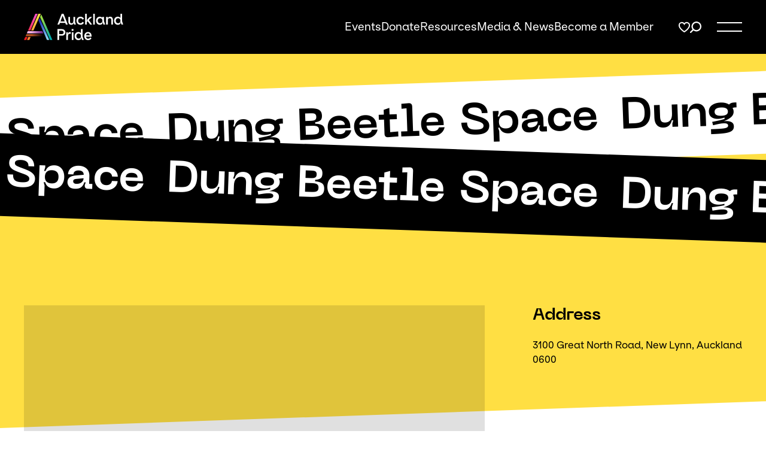

--- FILE ---
content_type: text/html; charset=utf-8
request_url: https://aucklandpride.org.nz/venues/dung-beetle-space/
body_size: 15701
content:
<!DOCTYPE html>
<html lang="en">
    <head>
		<meta charset="utf-8" />
		<meta http-equiv="X-UA-Compatible" content="IE=edge,chrome=1" />
        <meta name="viewport" content="width=device-width, initial-scale=1.0" />
        <meta name="author" content="NV Interactive (https://www.nvinteractive.com/)" />

        <title>Dung Beetle Space | Auckland Pride Festival</title>

        <link rel="canonical" href="https://aucklandpride.org.nz/venues/dung-beetle-space/" />



        

<meta property="og:type" content="website" />
<meta property="og:site_name" content="Auckland Pride Festival" />

<meta property="og:url" content="https://aucklandpride.org.nz/venues/dung-beetle-space/" />

<meta property="og:title" content="Dung Beetle Space" />

    <meta property="og:description" content="Gift shop - clothes//coffee//art//apothecary//readings. OPEN Wed-Sun 9. 30-4pm(ish)." />

    <meta property="og:image" content="https://aucklandpride.org.nz/media/i11fw5nv/add3e82e3be13c60b5835e206cb58694488499b4.jpeg?width=1200&amp;height=630" />
    <meta property="og:image:width" content="1200" />
    <meta property="og:image:height" content="630" />
    <meta name="twitter:card" content="summary_large_image" />


		<link rel="preload" as="font" href="/dist/fonts/klarheit-kurrent/es-klarheit-kurrent-semibold.woff2" />
		<link rel="preload" as="font" href="/dist/fonts/klarheit-kurrent/es-klarheit-kurrent-book.woff2" />
		<link rel="preload" as="font" href="/dist/fonts/neue-machina/pp-neue-machina-bold.woff2" />
		<link rel="preload" as="font" href="/dist/fonts/graphik/GraphikRegular.woff2" />
		<link rel="preload" as="font" href="/dist/fonts/graphik/GraphikBold.woff2" />

		<link rel="preload" as="style" href="/dist/css/master.css?v=ez7C_3zIt8p5fd6mvBhP-DlEALXZ06E2wTNlMNzaRSE" />
		<link rel="preload" as="script" href="/dist/js/vendor/axios/axios.min.js" />
		<link rel="preload" as="script" href="/dist/js/vendor/vue/vue.min.js" />
		<link rel="preload" as="script" href="/dist/js/vendor/vue/vue-router.min.js" />
		<link rel="preload" as="script" href="/dist/js/vendor/quill/quill.min.js" />
		<link rel="preload" as="script" href="/dist/js/vendor/swiper.min.js" />
		<link rel="preload" as="script" href="/dist/js/vendor/lodash.custom.min.js" />
		<link rel="preload" as="script" href="/dist/js/main.js?v=gNfl4MRLNHCsj1DkuEwyJ_YNJCDdfNO__ykd1RDNzKM" />

		<link rel="stylesheet" defer href="/dist/css/vendor/pikaday.min.css?v=9Wcois7R30dKFgJe6HrokFItM1CYlr1qWGmdPU5hSLY" />
		<link rel="stylesheet" defer href="/dist/css/vendor/quill.min.css?v=RKCdQan3-v9PAQgk7PLTMZnHW8ctoHk3mDvIzEaetiE" />
		<link rel="stylesheet" defer href="/dist/css/vendor/swiper.min.css?v=rkuyouHi1voaN-bo7g-SiZf94N5s8KL2JsEgXfev6V4" />
		<link rel="stylesheet" defer href="/dist/css/master.css?v=ez7C_3zIt8p5fd6mvBhP-DlEALXZ06E2wTNlMNzaRSE" />

		<link rel="icon" type="image/png" sizes="16x16" href="/dist/images/favicon/favicon-16x16.png" />
		<link rel="icon" type="image/png" sizes="32x32" href="/dist/images/favicon/favicon-32x32.png" />
		<link rel="icon" type="image/png" sizes="64x64" href="/dist/images/favicon/favicon-64x64.png" />
		<link rel="icon" type="image/png" sizes="128x128" href="/dist/images/favicon/favicon-128x128.png" />

        <script>window.markAsLoaded = function (el) { el.classList.add('has-loaded'); }</script>

<script>
    (function () {
        window.breakpoints = {};
        var rootStyles = window.getComputedStyle(document.documentElement);
        rootStyles.getPropertyValue('--breakpoints').trim().split(/\s+/).forEach(function (breakpointName) {
            window.breakpoints[breakpointName] = parseInt(rootStyles.getPropertyValue('--' + breakpointName).replace(/[^0-9.-]/g, ''));
        });
    })();
</script>

<script>
    (function () {
        var divEl = document.createElement('div');
        divEl.style.overflow = 'scroll';
        divEl.style.width = '100px';
        var divEl2 = document.createElement('div');
        divEl.appendChild(divEl2);
        document.documentElement.appendChild(divEl);
        var scrollbarWidth = 100 - divEl2.getBoundingClientRect().width;
        divEl.remove();
        document.documentElement.style.setProperty('--scrollbar-width', scrollbarWidth + 'px');
    })();
</script>

        

        <!-- BEGIN SITESETTINGS HEAD SCRIPTS -->
        <!-- Google tag (gtag.js) --> <script async src="https://www.googletagmanager.com/gtag/js?id=G-ZD1ZQS4TC5"></script> <script> window.dataLayer = window.dataLayer || []; function gtag(){dataLayer.push(arguments);} gtag('js', new Date()); gtag('config', 'G-ZD1ZQS4TC5'); </script>
        <!-- END SITESETTINGS HEAD SCRIPTS -->
    <script type="text/javascript">!function(T,l,y){var S=T.location,k="script",D="instrumentationKey",C="ingestionendpoint",I="disableExceptionTracking",E="ai.device.",b="toLowerCase",w="crossOrigin",N="POST",e="appInsightsSDK",t=y.name||"appInsights";(y.name||T[e])&&(T[e]=t);var n=T[t]||function(d){var g=!1,f=!1,m={initialize:!0,queue:[],sv:"5",version:2,config:d};function v(e,t){var n={},a="Browser";return n[E+"id"]=a[b](),n[E+"type"]=a,n["ai.operation.name"]=S&&S.pathname||"_unknown_",n["ai.internal.sdkVersion"]="javascript:snippet_"+(m.sv||m.version),{time:function(){var e=new Date;function t(e){var t=""+e;return 1===t.length&&(t="0"+t),t}return e.getUTCFullYear()+"-"+t(1+e.getUTCMonth())+"-"+t(e.getUTCDate())+"T"+t(e.getUTCHours())+":"+t(e.getUTCMinutes())+":"+t(e.getUTCSeconds())+"."+((e.getUTCMilliseconds()/1e3).toFixed(3)+"").slice(2,5)+"Z"}(),iKey:e,name:"Microsoft.ApplicationInsights."+e.replace(/-/g,"")+"."+t,sampleRate:100,tags:n,data:{baseData:{ver:2}}}}var h=d.url||y.src;if(h){function a(e){var t,n,a,i,r,o,s,c,u,p,l;g=!0,m.queue=[],f||(f=!0,t=h,s=function(){var e={},t=d.connectionString;if(t)for(var n=t.split(";"),a=0;a<n.length;a++){var i=n[a].split("=");2===i.length&&(e[i[0][b]()]=i[1])}if(!e[C]){var r=e.endpointsuffix,o=r?e.location:null;e[C]="https://"+(o?o+".":"")+"dc."+(r||"services.visualstudio.com")}return e}(),c=s[D]||d[D]||"",u=s[C],p=u?u+"/v2/track":d.endpointUrl,(l=[]).push((n="SDK LOAD Failure: Failed to load Application Insights SDK script (See stack for details)",a=t,i=p,(o=(r=v(c,"Exception")).data).baseType="ExceptionData",o.baseData.exceptions=[{typeName:"SDKLoadFailed",message:n.replace(/\./g,"-"),hasFullStack:!1,stack:n+"\nSnippet failed to load ["+a+"] -- Telemetry is disabled\nHelp Link: https://go.microsoft.com/fwlink/?linkid=2128109\nHost: "+(S&&S.pathname||"_unknown_")+"\nEndpoint: "+i,parsedStack:[]}],r)),l.push(function(e,t,n,a){var i=v(c,"Message"),r=i.data;r.baseType="MessageData";var o=r.baseData;return o.message='AI (Internal): 99 message:"'+("SDK LOAD Failure: Failed to load Application Insights SDK script (See stack for details) ("+n+")").replace(/\"/g,"")+'"',o.properties={endpoint:a},i}(0,0,t,p)),function(e,t){if(JSON){var n=T.fetch;if(n&&!y.useXhr)n(t,{method:N,body:JSON.stringify(e),mode:"cors"});else if(XMLHttpRequest){var a=new XMLHttpRequest;a.open(N,t),a.setRequestHeader("Content-type","application/json"),a.send(JSON.stringify(e))}}}(l,p))}function i(e,t){f||setTimeout(function(){!t&&m.core||a()},500)}var e=function(){var n=l.createElement(k);n.src=h;var e=y[w];return!e&&""!==e||"undefined"==n[w]||(n[w]=e),n.onload=i,n.onerror=a,n.onreadystatechange=function(e,t){"loaded"!==n.readyState&&"complete"!==n.readyState||i(0,t)},n}();y.ld<0?l.getElementsByTagName("head")[0].appendChild(e):setTimeout(function(){l.getElementsByTagName(k)[0].parentNode.appendChild(e)},y.ld||0)}try{m.cookie=l.cookie}catch(p){}function t(e){for(;e.length;)!function(t){m[t]=function(){var e=arguments;g||m.queue.push(function(){m[t].apply(m,e)})}}(e.pop())}var n="track",r="TrackPage",o="TrackEvent";t([n+"Event",n+"PageView",n+"Exception",n+"Trace",n+"DependencyData",n+"Metric",n+"PageViewPerformance","start"+r,"stop"+r,"start"+o,"stop"+o,"addTelemetryInitializer","setAuthenticatedUserContext","clearAuthenticatedUserContext","flush"]),m.SeverityLevel={Verbose:0,Information:1,Warning:2,Error:3,Critical:4};var s=(d.extensionConfig||{}).ApplicationInsightsAnalytics||{};if(!0!==d[I]&&!0!==s[I]){var c="onerror";t(["_"+c]);var u=T[c];T[c]=function(e,t,n,a,i){var r=u&&u(e,t,n,a,i);return!0!==r&&m["_"+c]({message:e,url:t,lineNumber:n,columnNumber:a,error:i}),r},d.autoExceptionInstrumented=!0}return m}(y.cfg);function a(){y.onInit&&y.onInit(n)}(T[t]=n).queue&&0===n.queue.length?(n.queue.push(a),n.trackPageView({})):a()}(window,document,{
src: "https://js.monitor.azure.com/scripts/b/ai.2.min.js", // The SDK URL Source
crossOrigin: "anonymous", 
cfg: { // Application Insights Configuration
    connectionString: 'InstrumentationKey=67fc519b-1564-4713-98ef-8818eafc1a79;IngestionEndpoint=https://australiaeast-1.in.applicationinsights.azure.com/;LiveEndpoint=https://australiaeast.livediagnostics.monitor.azure.com/'
}});</script></head>

    <body class="no-js">
        <!-- Template : Venue -->
        <script>document.body.classList.remove('no-js')</script>

        <!-- BEGIN SITESETTINGS TOP BODY SCRIPTS -->
        
        <!-- END SITESETTINGS TOP BODY SCRIPTS -->

        <div class="o-main-layout">

            


        <div class="o-main-layout__header-area  js-mega-menu__container  js-search-tray__container">
            
<header class="c-header  o-main-layout__header">
    <div class="b">
        <div class="c-header__content">

            <div class="c-logo-block  c-header__logo-block  c-header__logo-block--full-logo">
                <a class="c-logo-block__link" href="/" title="Auckland Pride Home">
<svg width="166.166px" height="43.16px" viewBox="0 0 154 40" version="1.1" xmlns="http://www.w3.org/2000/svg" xmlns:xlink="http://www.w3.org/1999/xlink">
    <title>Group</title>
    <defs>
        <linearGradient x1="39.0552187%" y1="96.687044%" x2="60.683374%" y2="4.42220469%" id="linearGradient-1">
            <stop stop-color="#F71C1C" offset="0%"></stop>
            <stop stop-color="#F950C0" offset="100%"></stop>
        </linearGradient>
        <linearGradient x1="58.7482536%" y1="96.5995976%" x2="40.3446296%" y2="9.79376258%" id="linearGradient-2">
            <stop stop-color="#00ACAB" offset="0%"></stop>
            <stop stop-color="#9ADB43" offset="100%"></stop>
        </linearGradient>
        <linearGradient x1="58.8148102%" y1="96.8674981%" x2="40.0575952%" y2="9.9713098%" id="linearGradient-3">
            <stop stop-color="#88D6F8" offset="0%"></stop>
            <stop stop-color="#1D30BC" offset="100%"></stop>
        </linearGradient>
        <linearGradient x1="39.0508758%" y1="96.691974%" x2="60.6850035%" y2="4.4172747%" id="linearGradient-4">
            <stop stop-color="#FF8533" offset="0%"></stop>
            <stop stop-color="#FFDF43" offset="100%"></stop>
        </linearGradient>
        <linearGradient x1="91.2637435%" y1="50.0216769%" x2="9.14690688%" y2="49.9805275%" id="linearGradient-5">
            <stop stop-color="#000000" offset="0%"></stop>
            <stop stop-color="#B45322" offset="70%"></stop>
        </linearGradient>
        <linearGradient x1="91.2702043%" y1="50.0253305%" x2="9.15675511%" y2="49.9775922%" id="linearGradient-6">
            <stop stop-color="#772B90" offset="0%"></stop>
            <stop stop-color="#FAB6E7" offset="80%"></stop>
        </linearGradient>
        <polygon id="path-7" points="2.91038305e-12 40 153.896979 40 153.896979 0 2.91038305e-12 0"></polygon>
    </defs>
    <g id="Symbols" stroke="none" stroke-width="1" fill="none" fill-rule="evenodd">
        <g id="Header---Pride---Black" transform="translate(-35.000000, -30.000000)">
            <g id="Group" transform="translate(35.000000, 30.000000)">
                <path d="M17.6554556,0.0312866641 L21.2436449,0.0312866641 L9.96089167,25.3793508 L6.37074697,25.3793508 L17.6554556,0.0312866641 Z M0,39.694955 L3.58818928,39.694955 L5.60031287,35.1720767 L2.014079,35.1720767 L0,39.694955 Z" id="Shape" fill="url(#linearGradient-1)" fill-rule="nonzero"></path>
                <polygon id="Path" fill="url(#linearGradient-2)" fill-rule="nonzero" points="44.0496676 39.694955 40.4575675 39.694955 25 4.97262417 26.8478686 0.821274932"></polygon>
                <polygon id="Path" fill="url(#linearGradient-3)" fill-rule="nonzero" points="39.2784513 39.694955 35.6922174 39.694955 22.6163473 10.32851 24.4094642 6.29839656"></polygon>
                <path d="M22.4247165,0.0312866641 L26.018772,0.0312866641 L14.7379742,25.3793508 L11.1458741,25.3793508 L22.4247165,0.0312866641 Z M4.76926085,39.694955 L8.36918264,39.694955 L10.3637075,35.1681658 L6.78333985,35.1681658 L4.76926085,39.694955 Z" id="Shape" fill="url(#linearGradient-4)" fill-rule="nonzero"></path>
                <polygon id="Path" fill="url(#linearGradient-5)" fill-rule="nonzero" points="32.0160344 34.0907313 2.49315604 34.0907313 3.95189675 30.8154087 30.5592491 30.8154087"></polygon>
                <polygon id="Path" fill="url(#linearGradient-6)" fill-rule="nonzero" points="30.0782167 29.7360188 4.4309738 29.7360188 5.89166993 26.4587407 28.6194759 26.4587407"></polygon>
                <path d="M79.2432771,12.4060794 L80.5584838,16.3962828 L77.8611954,16.3962828 L76.6797386,12.6512874 L76.6797386,14.9696179 C76.0778643,15.8835751 75.0970322,16.7306574 73.2022429,16.7306574 C70.5274417,16.7306574 68.900152,15.0142011 68.900152,12.183163 L68.900152,4.8046304 L71.4636905,4.8046304 L71.4636905,11.8487884 C71.4636905,13.6321195 72.2438979,14.5237851 73.8041171,14.5237851 C75.6320315,14.5237851 76.6797386,13.0748285 76.6797386,10.6673315 L76.6797386,4.8046304 L79.2432771,4.8046304 L79.2432771,12.4060794 Z" id="Fill-1" fill="#FEFEFE"></path>
                <path d="M93.0194905,7.63576635 L90.7457433,8.9732647 C90.4336604,7.56889143 89.1184537,6.74410078 87.6694971,6.74410078 C85.5517914,6.74410078 84.1028349,8.19305733 84.1028349,10.5782627 C84.1028349,12.9411765 85.5072081,14.3676458 87.6694971,14.3676458 C89.1407453,14.3676458 90.4113687,13.431397 90.768035,12.2055524 L92.9747117,13.5205635 C92.1946999,15.348478 90.1661607,16.7305596 87.6694971,16.7305596 C83.9692806,16.7305596 81.4503253,14.233896 81.4503253,10.5782627 C81.4503253,6.94472553 84.0582516,4.40347867 87.6694971,4.40347867 C90.1661607,4.40347867 92.2615748,5.7855603 93.0194905,7.63576635" id="Fill-3" fill="#FEFEFE"></path>
                <polygon id="Fill-5" fill="#FEFEFE" points="97.4109434 0.0121235231 97.4109434 11.9379549 98.1911508 8.6165007 102.114479 4.80482594 105.547196 4.80482594 100.598648 9.57504119 105.748016 16.3962828 102.604895 16.3962828 98.8153167 11.313789 97.4109434 12.6512874 97.4109434 16.3962828 94.8474049 16.3962828 94.8474049 0.0121235231"></polygon>
                <mask id="mask-8" fill="white">
                    <use xlink:href="#path-7"></use>
                </mask>
                <g id="Clip-8"></g>
                <polygon id="Fill-7" fill="#FEFEFE" mask="url(#mask-8)" points="107.285944 16.3962828 109.849483 16.3962828 109.849483 0.0121235231 107.285944 0.0121235231"></polygon>
                <path d="M118.05263,14.3900352 C120.148044,14.3900352 121.708459,12.8519121 121.708459,10.6004566 C121.708459,8.32670939 120.148044,6.72171137 118.05263,6.72171137 C115.868049,6.72171137 114.374509,8.34900103 114.374509,10.6004566 C114.374509,12.8073289 115.868049,14.3900352 118.05263,14.3900352 L118.05263,14.3900352 Z M124.182831,11.2692058 L125.943675,16.3962828 L123.22429,16.3962828 L121.842013,12.0939964 L121.619292,14.9919095 C120.77221,16.0173249 119.457003,16.7306574 117.584505,16.7306574 C114.10701,16.7306574 111.722,14.0779523 111.722,10.6004566 C111.722,7.10066924 114.084718,4.40357644 117.584505,4.40357644 C119.367836,4.40357644 120.705335,5.11690889 121.619292,6.20919921 L121.619292,4.8046304 L124.182831,4.8046304 L124.182831,11.2692058 Z" id="Fill-9" fill="#FEFEFE" mask="url(#mask-8)"></path>
                <path d="M130.000655,4.80472817 L130.000655,8.19305733 L130.624821,5.62951882 C131.226695,4.96076965 132.140652,4.40347867 133.678776,4.40347867 C136.487327,4.40347867 138.003158,6.20910144 138.003158,9.46368076 L138.003158,16.3963805 L135.439619,16.3963805 L135.439619,9.82034699 C135.439619,7.72493291 134.659608,6.76639242 132.942956,6.76639242 C131.092945,6.76639242 130.000655,8.01472421 130.000655,10.2215965 L130.000655,16.3963805 L127.437117,16.3963805 L127.437117,4.80472817 L130.000655,4.80472817 Z" id="Fill-10" fill="#FEFEFE" mask="url(#mask-8)"></path>
                <path d="M146.005876,14.3900352 C148.10129,14.3900352 149.661705,12.8519121 149.661705,10.6004566 C149.661705,8.32670939 148.10129,6.72171137 146.005876,6.72171137 C143.821295,6.72171137 142.327756,8.34900103 142.327756,10.6004566 C142.327756,12.8073289 143.821295,14.3900352 146.005876,14.3900352 L146.005876,14.3900352 Z M152.136077,11.2914974 L153.896921,16.3962828 L151.177536,16.3962828 L149.795455,12.0939964 L149.572538,14.9919095 C148.725456,16.0173249 147.410249,16.7306574 145.537752,16.7306574 C142.060256,16.7306574 139.675246,14.0779523 139.675246,10.6004566 C139.675246,7.10066924 142.037964,4.40357644 145.537752,4.40357644 C147.321083,4.40357644 148.658581,5.11690889 149.572538,6.20919921 L149.572538,0.0121235231 L152.136077,0.0121235231 L152.136077,11.2914974 Z" id="Fill-11" fill="#FEFEFE" mask="url(#mask-8)"></path>
                <path d="M58.7129903,30.8605648 C60.4517381,30.8605648 61.5440284,29.8351494 61.5440284,28.2747347 C61.5440284,26.7589032 60.518613,25.6889045 58.7352819,25.6889045 L54.5221621,25.6889045 L54.5221621,30.8605648 L58.7129903,30.8605648 Z M51.8696526,23.2814075 L58.7352819,23.2814075 C62.0121529,23.2814075 64.2190251,25.2430717 64.2190251,28.2747347 C64.2190251,31.4624391 61.8115281,33.2680618 58.8021568,33.2680618 L54.5221621,33.2680618 L54.5221621,39.6655668 L51.8696526,39.6655668 L51.8696526,23.2814075 Z" id="Fill-12" fill="#FEFEFE" mask="url(#mask-8)"></path>
                <path d="M68.2092677,28.0741099 L68.2092677,31.9528551 L68.8334335,28.9657755 C69.2792663,28.4753594 70.1932235,27.8066103 71.5084302,27.8066103 C71.9096798,27.8066103 72.1771794,27.8289019 72.5336501,27.9626517 L72.5336501,30.5038986 C72.0880129,30.3701488 71.709055,30.3030783 71.2186389,30.3030783 C69.4353078,30.3030783 68.2092677,31.5070224 68.2092677,34.0705609 L68.2092677,39.6655668 L65.6457291,39.6655668 L65.6457291,28.0741099 L68.2092677,28.0741099 Z" id="Fill-13" fill="#FEFEFE" mask="url(#mask-8)"></path>
                <path d="M74.2057381,39.6656254 L76.7692766,39.6656254 L76.7692766,28.0741686 L74.2057381,28.0741686 L74.2057381,39.6656254 Z M74.0942799,25.9787545 L76.8584432,25.9787545 L76.8584432,23.2814662 L74.0942799,23.2814662 L74.0942799,25.9787545 Z" id="Fill-14" fill="#FEFEFE" mask="url(#mask-8)"></path>
                <path d="M84.8384785,37.6594365 C86.9338926,37.6594365 88.4943073,36.1213134 88.4943073,33.8698579 C88.4943073,31.5961107 86.9338926,29.9911127 84.8384785,29.9911127 C82.6538979,29.9911127 81.160358,31.6184023 81.160358,33.8698579 C81.160358,36.0767302 82.6538979,37.6594365 84.8384785,37.6594365 L84.8384785,37.6594365 Z M90.9686793,34.5608987 L92.7295232,39.6656841 L90.0101388,39.6656841 L88.6280572,35.3633977 L88.4051408,38.2613108 C87.5580585,39.2865307 86.2428518,40.0000587 84.3703541,40.0000587 C80.8928584,40.0000587 78.5078485,37.3471581 78.5078485,33.8698579 C78.5078485,30.3700705 80.8705667,27.6729777 84.3703541,27.6729777 C86.1536852,27.6729777 87.4911836,28.3861147 88.4051408,29.478405 L88.4051408,23.2815248 L90.9686793,23.2815248 L90.9686793,34.5608987 Z" id="Fill-15" fill="#FEFEFE" mask="url(#mask-8)"></path>
                <path d="M102.091894,32.7998397 C102.091894,31.0165085 101.044187,29.8350516 99.2608562,29.8350516 C97.7452203,29.8350516 96.5189846,30.7935921 96.2069016,32.7998397 L102.091894,32.7998397 Z M104.856058,33.6469219 C104.856058,33.9812965 104.83357,34.2710878 104.789183,34.6723373 L96.18461,34.6723373 C96.4521096,36.8792096 97.7673164,37.8377501 99.5283558,37.8377501 C101.155646,37.8377501 102.203353,37.1912926 102.827518,35.7646277 L104.677724,37.414209 C103.585434,39.1752485 101.601478,40.0000391 99.4614809,40.0000391 C95.8058476,40.0000391 93.4875172,37.4810839 93.4875172,33.89213 C93.4875172,30.3031761 95.9394019,27.6729582 99.3054395,27.6729582 C102.71606,27.6729582 104.856058,30.1027469 104.856058,33.6469219 L104.856058,33.6469219 Z" id="Fill-16" fill="#FEFEFE" mask="url(#mask-8)"></path>
                <path d="M63.1620886,11.4886024 L62.2416785,9.0830608 L59.9577632,3.11398556 L57.6476454,9.05157875 L56.6994686,11.4886024 L63.1620886,11.4886024 Z M58.5238633,9.09494702e-14 L61.3914676,9.09494702e-14 L68.0005475,16.4664819 L65.0656772,16.4664819 L64.0768279,13.8634442 L55.7782764,13.8634442 L54.7602916,16.4664819 L51.8702001,16.4664819 L58.5238633,9.09494702e-14 Z" id="Fill-17" fill="#FEFEFE" mask="url(#mask-8)"></path>
            </g>
        </g>
    </g>
</svg>                </a>
            </div>
            <div class="c-logo-block  c-logo-block--icon  c-header__logo-block  c-header__logo-block--icon">
				<a class="c-logo-block__link" href="/" title="Auckland Pride Home>
                    <svg class="o-graphic  o-graphic--logo-icon  c-logo-block__svg" width="55.062" height="49.58" viewBox="0 0 55.062 49.58">
    <defs>
        <linearGradient id="a2" x1="-727.134" y1="15.371" x2="-726.917" y2="14.448" gradientTransform="translate(19319.412 -714.236) scale(26.555 49.58)" gradientUnits="userSpaceOnUse">
            <stop offset="0" stop-color="#f71c1c"/>
            <stop offset="1" stop-color="#f950c0"/>
        </linearGradient>
        <linearGradient id="b2" x1="-723.665" y1="15.662" x2="-723.849" y2="14.794" gradientTransform="translate(17277.154 -713.076) scale(23.812 48.592)" gradientUnits="userSpaceOnUse">
            <stop offset="0" stop-color="#00acab"/>
            <stop offset="1" stop-color="#9adb43"/>
        </linearGradient>
        <linearGradient id="c2" x1="-719.109" y1="18.08" x2="-719.296" y2="17.211" gradientTransform="translate(15018.099 -706.661) scale(20.828 41.746)" gradientUnits="userSpaceOnUse">
            <stop offset="0" stop-color="#88d6f8"/>
            <stop offset="1" stop-color="#1d30bc"/>
        </linearGradient>
        <linearGradient id="d2" x1="-727.146" y1="15.37" x2="-726.929" y2="14.447" gradientTransform="translate(19330.792 -714.236) scale(26.562 49.58)" gradientUnits="userSpaceOnUse">
            <stop offset="0" stop-color="#ff8533"/>
            <stop offset="1" stop-color="#ffdf43"/>
        </linearGradient>
        <linearGradient id="e2" x1="-734.601" y1="175.335" x2="-735.423" y2="175.335" gradientTransform="translate(27146.389 -677.296) scale(36.904 4.094)" gradientUnits="userSpaceOnUse">
            <stop offset="0"/>
            <stop offset="0.7" stop-color="#b45322"/>
        </linearGradient>
        <linearGradient id="f2" x1="-731.506" y1="175.264" x2="-732.327" y2="175.263" gradientTransform="translate(23486.162 -682.97) scale(32.059 4.097)" gradientUnits="userSpaceOnUse">
            <stop offset="0" stop-color="#772b90"/>
            <stop offset="0.8" stop-color="#fab6e7"/>
        </linearGradient>
    </defs>
    <g class="o-graphic__icon">
        <path d="M22.069,0h4.486l-14.1,31.685H7.963ZM0,49.58H4.485L7,43.926H2.518Z" fill="url(#a2)"/>
        <path d="M55.062,49.58h-4.49L31.25,6.177,33.56.988Z" fill="url(#b2)"/>
        <path d="M49.1,49.58H44.615L28.27,12.872l2.242-5.038Z" fill="url(#c2)"/>
        <path d="M28.031,0h4.492l-14.1,31.685h-4.49ZM5.962,49.58h4.5l2.494-5.659H8.479Z" fill="url(#d2)"/>
        <path d="M40.02,42.574H3.116L4.94,38.48H38.2Z" fill="url(#e2)"/>
        <path d="M37.6,37.131H5.539l1.826-4.1H35.774Z" fill="url(#f2)"/>
    </g>
</svg>

                </a>
            </div>

            <nav class="c-header__nav">
                    <ul class="c-header__nav-list">
                            <li class="c-header__nav-item">
                                <a class="c-header__nav-link" href="https://aucklandpride.org.nz/events">Events</a>
                            </li>
                            <li class="c-header__nav-item">
                                <a class="c-header__nav-link" href="https://aucklandpride.org.nz/donate">Donate</a>
                            </li>
                            <li class="c-header__nav-item">
                                <a class="c-header__nav-link" href="/resources/">Resources</a>
                            </li>
                            <li class="c-header__nav-item">
                                <a class="c-header__nav-link" href="/about-us/media-news/">Media &amp; News</a>
                            </li>
                            <li class="c-header__nav-item">
                                <a class="c-header__nav-link" href="https://membership.aucklandpride.org.nz/">Become a Member</a>
                            </li>
                    </ul>
            </nav>

            <div class="c-header__buttons">
                <ul class="c-header__buttons-list">
                        <li class="c-header__button-item">
                            <div class="c-header__icon-button  c-icon-button">
                                <a class="c-icon-button__button" href="/my-wishlist/" title="My Wishlist">
                                    <svg class="c-icon  c-icon--heart  c-icon-button__icon" width="19.846" height="18.181" viewBox="0 0 19.846 18.181">
    <path class="c-icon__fill-path" d="M9.923 3.562A4.723 4.723 0 0 0 1 5.709C1 10.123 6.2 14.655 9.923 17c3.724-2.345 8.923-6.877 8.923-11.291a4.723 4.723 0 0 0-8.923-2.147Z"></path>
    <path class="c-icon__outline-path" d="m9.923 18.181-.532-.335C7.823 16.859 0 11.635 0 5.709a5.725 5.725 0 0 1 9.923-3.877 5.725 5.725 0 0 1 9.923 3.877c0 5.925-7.822 11.15-9.39 12.137ZM5.721 2A3.719 3.719 0 0 0 2 5.709c0 3.609 4.152 7.609 7.923 10.1 3.771-2.491 7.923-6.491 7.923-10.1a3.723 3.723 0 0 0-7.033-1.689l-.889 1.728-.889-1.728A3.714 3.714 0 0 0 5.721 2Z"></path>
</svg>
                                </a>
                            </div>
                        </li>
                        <li class="c-header__button-item">
                            <div class="c-header__icon-button  c-icon-button">
                                <button class="c-icon-button__button  js-search-tray__toggle" type="button" title="Search">
                                    <svg class="c-icon  c-icon--search  c-icon-button__icon" width="19.036" height="18.996" viewBox="0 0 19.036 18.996">
    <path d="M18.4 5.029a8.134 8.134 0 0 0-1.765-2.62A8.436 8.436 0 0 0 14.007.648a8.28 8.28 0 0 0-6.422 0 8.473 8.473 0 0 0-2.624 1.76 8.271 8.271 0 0 0-1.773 2.618 8.234 8.234 0 0 0-.135 6.083 8.693 8.693 0 0 0 1.121 2.059L.318 17.079a1.135 1.135 0 0 0 0 1.579 1.111 1.111 0 0 0 1.6 0l3.825-3.88a8.4 8.4 0 0 0 2.108 1.184 8.3 8.3 0 0 0 6.153-.113 8.487 8.487 0 0 0 2.625-1.761 8.179 8.179 0 0 0 2.4-5.838 8.2 8.2 0 0 0-.629-3.221Zm-1.585 3.217a5.83 5.83 0 0 1-.472 2.339 6.248 6.248 0 0 1-1.291 1.921 5.994 5.994 0 0 1-8.511 0 6.26 6.26 0 0 1-1.293-1.921 6.029 6.029 0 0 1 0-4.677A6.287 6.287 0 0 1 6.54 3.987a6.055 6.055 0 0 1 1.916-1.3 6.033 6.033 0 0 1 4.681 0 6.027 6.027 0 0 1 1.915 1.3 6.275 6.275 0 0 1 1.292 1.921 5.841 5.841 0 0 1 .471 2.338Z"></path>
</svg>
                                </button>
                            </div>
                        </li>
                    <li class="c-header__button-item  js-cart-toggle" style="display: none;"></li>
                </ul>
            </div>

            <div class="c-header__menu-toggle  c-menu-toggle">
                <button class="c-menu-toggle__button  js-mega-menu__toggle" type="button" title="Menu">
                    <span class="c-menu-toggle__icon"></span>
                    <span class="u-visually-hidden">Menu</span>
                </button>
            </div>

            <button class="c-header__menu-close-button  c-cta  c-cta--solid-button-white  c-cta--sm  js-mega-menu__close" type="button">
                <span class="u-font-neue-machina-nudge-up">
                    Close
                </span>
            </button>

        </div>
    </div>
</header>
            
    <nav class="o-main-layout__mega-menu  c-mega-menu  js-mega-menu">
        <div class="b">
            <ul class="c-mega-menu__sections-list">
                    <li class="c-mega-menu__section-item">
                        <div class="c-mega-menu__menu-section">
                                <p class="c-mega-menu__heading">
                                    <a class="c-mega-menu__heading-link" href="https://aucklandpride.org.nz/events">
                                        Festival
                                    </a>
                                </p>
                                <ul class="c-mega-menu__selection-menu  c-selection-menu">
                                        <li class="c-selection-menu__item">
                                            <a class="c-selection-menu__button" href="https://aucklandpride.org.nz/events">
                                                Auckland Pride Festival 2026 Events
                                            </a>
                                        </li>
                                </ul>
                        </div>
                    </li>
                    <li class="c-mega-menu__section-item">
                        <div class="c-mega-menu__menu-section">
                                <p class="c-mega-menu__heading">
                                    <a class="c-mega-menu__heading-link" href="/about-us/">
                                        About
                                    </a>
                                </p>
                                <ul class="c-mega-menu__selection-menu  c-selection-menu">
                                        <li class="c-selection-menu__item">
                                            <a class="c-selection-menu__button" href="/about-us/vision/">
                                                Vision
                                            </a>
                                        </li>
                                        <li class="c-selection-menu__item">
                                            <a class="c-selection-menu__button" href="/about-us/team/">
                                                Team
                                            </a>
                                        </li>
                                        <li class="c-selection-menu__item">
                                            <a class="c-selection-menu__button" href="/about-us/governance/">
                                                Governance
                                            </a>
                                        </li>
                                        <li class="c-selection-menu__item">
                                            <a class="c-selection-menu__button" href="/about-us/media-news/">
                                                Media &amp; News
                                            </a>
                                        </li>
                                        <li class="c-selection-menu__item">
                                            <a class="c-selection-menu__button" href="/about-us/partners/" target="_blank">
                                                Partners
                                            </a>
                                        </li>
                                        <li class="c-selection-menu__item">
                                            <a class="c-selection-menu__button" href="/about-us/contact/">
                                                Contact
                                            </a>
                                        </li>
                                </ul>
                        </div>
                    </li>
                    <li class="c-mega-menu__section-item">
                        <div class="c-mega-menu__menu-section">
                                <p class="c-mega-menu__heading">
                                    <a class="c-mega-menu__heading-link" href="/donate/">
                                        Support
                                    </a>
                                </p>
                                <ul class="c-mega-menu__selection-menu  c-selection-menu">
                                        <li class="c-selection-menu__item">
                                            <a class="c-selection-menu__button" href="https://membership.aucklandpride.org.nz" target="_blank">
                                                Membership
                                            </a>
                                        </li>
                                </ul>
                                <ul class="c-mega-menu__button-link-list">
                                        <li class="c-mega-menu__button-link-item">
                                            <a class="c-mega-menu__button-link  c-cta  c-cta--outlined-button  c-cta--sm" href="/donate/">
                                                <span class="u-font-neue-machina-nudge-up">
                                                    Donate
                                                </span>
                                            </a>
                                        </li>
                                </ul>
                        </div>
                    </li>
            </ul>
        </div>
    </nav>

<script>
    (function () {
        /**
        *  Mega Menu
        *  This script is included here so that the menu is available right away.
        */

        var menuIsOpenClass = 'mega-menu-is-open';

        var megaMenuEl = document.querySelector('.js-mega-menu');
        var megaMenuContainerEl = document.querySelector('.js-mega-menu__container');
        var megaMenuToggleEl = document.querySelector('.js-mega-menu__toggle');
        var megaMenuCloseEl = document.querySelector('.js-mega-menu__close');

        function updateSwiperClickSwallowing() {
            /* Prevent Swiper from swallowing all click events while the menu is open so 
                * that the menu can be closed by clicking anywhere outside it (including Swiper). */

            var swiperEls = document.querySelectorAll('.swiper-container');
            swiperEls.forEach(function (swiperEl) {
                swiperEl.classList.toggle('u-disable-all-clicks', megaMenuContainerEl.classList.contains(menuIsOpenClass));
            });
        }

        function resetMegaMenu() {
            updateSwiperClickSwallowing();
        }

        megaMenuToggleEl.addEventListener('click', function () {
            megaMenuContainerEl.classList.toggle(menuIsOpenClass);
            resetMegaMenu();
        });

        megaMenuCloseEl.addEventListener('click', function () {
            megaMenuContainerEl.classList.toggle(menuIsOpenClass, false);
            resetMegaMenu();
        });

        document.body.addEventListener('mousedown', function (e) {
            if (megaMenuContainerEl.classList.contains(menuIsOpenClass) && !megaMenuContainerEl.contains(e.target) && !megaMenuToggleEl.contains(e.target)) {
                megaMenuContainerEl.classList.remove(menuIsOpenClass);
                resetMegaMenu();
            }
        });

    })();
</script>
                <div class="o-main-layout__search-tray  c-search-tray  js-search-tray">
        <div class="b  b--sm">

            <div id="search-app" data-search-page-url="/search/"></div>

        </div>
    </div>
    <script>
        (function () {
            /**
            *  Search Tray
            *  This script is included here so that the search tray is available right away.
            */

            var trayIsOpenClass = 'search-tray-is-open';

            var searchTrayEl = document.querySelector('.js-search-tray');
            var searchTrayContainerEl = document.querySelector('.js-search-tray__container');
            var searchTrayToggleEl = document.querySelector('.js-search-tray__toggle');

            function updateSwiperClickSwallowing() {
                /* Prevent Swiper from swallowing all click events while the menu is open so 
                * that the menu can be closed by clicking anywhere outside it (including Swiper). */

                var swiperEls = document.querySelectorAll('.swiper-container');
                swiperEls.forEach(function (swiperEl) {
                    swiperEl.classList.toggle('u-disable-all-clicks', searchTrayContainerEl.classList.contains(trayIsOpenClass));
                });
            }

            function resetSearchTray() {
                updateSwiperClickSwallowing();
            }
            if(searchTrayToggleEl ){
            searchTrayToggleEl.addEventListener('click', function () {
                searchTrayContainerEl.classList.toggle(trayIsOpenClass);
                var trayIsNowOpen = searchTrayContainerEl.classList.contains(trayIsOpenClass);
                if (trayIsNowOpen) {
                    var textInputEl = searchTrayEl.querySelector('.js-search-tray__textbox');
                    textInputEl && textInputEl.focus();
                }
                resetSearchTray();
            });
            }
            document.body.addEventListener('mousedown', function (e) {
                if (searchTrayContainerEl.classList.contains(trayIsOpenClass) && !searchTrayContainerEl.contains(e.target) && !searchTrayToggleEl.contains(e.target)) {
                    searchTrayContainerEl.classList.remove(trayIsOpenClass);
                    resetSearchTray();
                }
            });

        })();
    </script>

        </div>


            <main class="o-main-layout__main">
                
<div class="u-bg-yellow  u-pt-11  u-mob-pt-7"></div>
<div class="o-module  u-bg-yellow  u-pt-16  u-mob-pt-12">
    <div class="o-module__top-tape  c-tape  c-tape--white  c-tape--flatten" role="presentation">
        <div class="c-tape__band">
                <p class="c-tape__big-line">Dung Beetle Space</p>
                <p class="c-tape__big-line">Dung Beetle Space</p>
                <p class="c-tape__big-line">Dung Beetle Space</p>
                <p class="c-tape__big-line">Dung Beetle Space</p>
                <p class="c-tape__big-line">Dung Beetle Space</p>
        </div>
    </div>
    <div class="o-module__top-inner-tape  c-tape  c-tape--alt-dir  c-tape--flatten">
        <div class="c-tape__band">
            <p class="c-tape__big-line" role="presentation">Dung Beetle Space</p>
            <p class="c-tape__big-line" role="presentation">Dung Beetle Space</p>

            <h1 class="c-tape__big-line">Dung Beetle Space</h1>

            <p class="c-tape__big-line" role="presentation">Dung Beetle Space</p>
            <p class="c-tape__big-line" role="presentation">Dung Beetle Space</p>
        </div>
    </div>

    <div class="c-detail-layout">
        <div class="c-detail-layout__media-block">
                <div class="o-media-carousel  js-media-carousel">

                    <div class="o-media-carousel__swiper  swiper-container  js-media-carousel__swiper">
                        <ul class="swiper-wrapper">
                                <li class="o-media-carousel__slide  swiper-slide  swiper-no-swiping  js-media-carousel__slide">
                                    <div class="o-media-carousel__media-wrap">
                                        <div class="c-google-map  c-google-map--full-height">
                                            <div class="c-google-map__embed  js-map" data-coordinates="-36.909104699175586 174.67943539726036" data-zoom-level="15" data-pin-title="Dung Beetle Space"></div>
                                        </div>
                                    </div>
                                </li>
                                <li class="o-media-carousel__slide  swiper-slide  js-media-carousel__slide">
                                    <div class="o-media-carousel__media-wrap">
                                        

<div class="c-media  c-media--full-width-and-height    ">

        <img class="c-media__ratio-sizer-image  c-media__ratio-sizer-image--mobile" src="data:image/svg&#x2B;xml;utf8,&lt;svg xmlns=&#x27;http://www.w3.org/2000/svg&#x27; height=&#x27;1000&#x27; width=&#x27;1000&#x27;&gt;&lt;/svg&gt;" alt="" loading="lazy" />
        <img class="c-media__ratio-sizer-image  c-media__ratio-sizer-image--tablet" src="data:image/svg&#x2B;xml;utf8,&lt;svg xmlns=&#x27;http://www.w3.org/2000/svg&#x27; height=&#x27;667&#x27; width=&#x27;1000&#x27;&gt;&lt;/svg&gt;" alt="" loading="lazy" />
    <img class="c-media__ratio-sizer-image" src="data:image/svg&#x2B;xml;utf8,&lt;svg xmlns=&#x27;http://www.w3.org/2000/svg&#x27; height=&#x27;500&#x27; width=&#x27;1000&#x27;&gt;&lt;/svg&gt;" alt="" loading="lazy" />

            <picture class="">
                    <source 
                        srcset="/media/i11fw5nv/add3e82e3be13c60b5835e206cb58694488499b4.jpeg?mode=crop&amp;upscale=false&amp;width=150&amp;height=150&amp;quality=95&amp;format=webp&amp;v=0 150w, /media/i11fw5nv/add3e82e3be13c60b5835e206cb58694488499b4.jpeg?mode=crop&amp;upscale=false&amp;width=300&amp;height=300&amp;quality=95&amp;format=webp&amp;v=0 300w, /media/i11fw5nv/add3e82e3be13c60b5835e206cb58694488499b4.jpeg?mode=crop&amp;upscale=false&amp;width=450&amp;height=450&amp;quality=95&amp;format=webp&amp;v=0 450w, /media/i11fw5nv/add3e82e3be13c60b5835e206cb58694488499b4.jpeg?mode=crop&amp;upscale=false&amp;width=600&amp;height=600&amp;quality=95&amp;format=webp&amp;v=0 600w, /media/i11fw5nv/add3e82e3be13c60b5835e206cb58694488499b4.jpeg?mode=crop&amp;upscale=false&amp;width=750&amp;height=750&amp;quality=95&amp;format=webp&amp;v=0 750w, /media/i11fw5nv/add3e82e3be13c60b5835e206cb58694488499b4.jpeg?mode=crop&amp;upscale=false&amp;width=768&amp;height=768&amp;quality=95&amp;format=webp&amp;v=0 768w"
                        media="(max-width: 768px)"
                        sizes="100vw"
                    />
                    <source 
                        srcset="/media/i11fw5nv/add3e82e3be13c60b5835e206cb58694488499b4.jpeg?mode=crop&amp;upscale=false&amp;width=769&amp;height=513&amp;quality=95&amp;format=webp&amp;v=0 769w, /media/i11fw5nv/add3e82e3be13c60b5835e206cb58694488499b4.jpeg?mode=crop&amp;upscale=false&amp;width=919&amp;height=613&amp;quality=95&amp;format=webp&amp;v=0 919w, /media/i11fw5nv/add3e82e3be13c60b5835e206cb58694488499b4.jpeg?mode=crop&amp;upscale=false&amp;width=1024&amp;height=683&amp;quality=95&amp;format=webp&amp;v=0 1024w"
                        media="(min-width: 769px) and (max-width: 1024px)"
                        sizes="100vw"
                    />
                <source 
                    srcset="/media/i11fw5nv/add3e82e3be13c60b5835e206cb58694488499b4.jpeg?mode=crop&amp;upscale=false&amp;width=1025&amp;height=512&amp;quality=95&amp;format=webp&amp;v=0 1025w, /media/i11fw5nv/add3e82e3be13c60b5835e206cb58694488499b4.jpeg?mode=crop&amp;upscale=false&amp;width=1175&amp;height=588&amp;quality=95&amp;format=webp&amp;v=0 1175w, /media/i11fw5nv/add3e82e3be13c60b5835e206cb58694488499b4.jpeg?mode=crop&amp;upscale=false&amp;width=1325&amp;height=662&amp;quality=95&amp;format=webp&amp;v=0 1325w, /media/i11fw5nv/add3e82e3be13c60b5835e206cb58694488499b4.jpeg?mode=crop&amp;upscale=false&amp;width=1475&amp;height=738&amp;quality=95&amp;format=webp&amp;v=0 1475w, /media/i11fw5nv/add3e82e3be13c60b5835e206cb58694488499b4.jpeg?mode=crop&amp;upscale=false&amp;width=1625&amp;height=812&amp;quality=95&amp;format=webp&amp;v=0 1625w, /media/i11fw5nv/add3e82e3be13c60b5835e206cb58694488499b4.jpeg?mode=crop&amp;upscale=false&amp;width=1775&amp;height=888&amp;quality=95&amp;format=webp&amp;v=0 1775w, /media/i11fw5nv/add3e82e3be13c60b5835e206cb58694488499b4.jpeg?mode=crop&amp;upscale=false&amp;width=1925&amp;height=962&amp;quality=95&amp;format=webp&amp;v=0 1925w, /media/i11fw5nv/add3e82e3be13c60b5835e206cb58694488499b4.jpeg?mode=crop&amp;upscale=false&amp;width=1950&amp;height=975&amp;quality=95&amp;format=webp&amp;v=0 1950w"
                    media="(min-width: 1025px)"
                    sizes="100vw"
                />
                <img
                    class="c-media__image lazy" 
                    src="/media/i11fw5nv/add3e82e3be13c60b5835e206cb58694488499b4.jpeg?mode=crop&amp;width=1200&amp;upscale=false&amp;v=0"
                    width="1950" 
                    height="1462" 
                    sizes="100vw"
                    alt="Add3e82e3be13c60b5835e206cb58694488499b4" 
                    loading="lazy" 
                    onload="markAsLoaded(this);"
                    fetchpriority=""
                />
            </picture>
</div>
                                    </div>
                                </li>
                        </ul>
                    </div>

                        <div class="swiper-pagination  c-carousel-pagination  js-media-carousel__pagination"></div>
                        <div class="o-media-carousel__nav">
                            <div class="o-media-carousel__prev-button  c-icon-button  c-icon-button--encircled  u-bg-black  u-fg-white  js-media-carousel__prev">
                                <button class="c-icon-button__button" type="button" title="Previous">
                                    <span class="u-visually-hidden">Previous</span>
                                    <svg class="c-icon  c-icon--chevron-left  c-icon-button__icon" width="8" height="12.857" viewBox="0 0 8 12.857">
    <path d="M6.428,12.857c-.032-.038-.06-.079-.095-.114Q3.218,9.634.1,6.524C.066,6.488.025,6.458,0,6.436L6.449,0,7.937,1.485,3.033,6.38,8,11.337l-1.547,1.52Z"></path>
</svg>
                                </button>
                            </div>
                            <div class="o-media-carousel__next-button  c-icon-button  c-icon-button--encircled  u-bg-black  u-fg-white  js-media-carousel__next">
                                <button class="c-icon-button__button" type="button" title="Next">
                                    <span class="u-visually-hidden">Next</span>
                                    <svg class="c-icon  c-icon--chevron-right  c-icon-button__icon" width="8" height="12.857" viewBox="0 0 8 12.857">
    <path d="M1.572,0c.032.038.06.079.095.113L7.9,6.333c.035.036.076.066.1.088L1.551,12.857.063,11.371l4.9-4.894L0,1.52,1.547,0Z"></path>
</svg>
                                </button>
                            </div>
                        </div>

                </div>
        </div>

        <div class="c-detail-layout__sidebar-block  u-pb-13">
            <div class="c-detail-layout__main-details  u-pb-8  u-mb-8">
                    <section>
                        <h2 class="t-heading-5  u-mb-3">Address</h2>
                        <p class="t-body-copy">
                            3100 Great North Road, New Lynn, Auckland 0600
                        </p>
                    </section>
            </div>

            <ul class="c-attribute-list">



            </ul>

        </div>

        <div class="c-detail-layout__description-block  u-pt-9  u-mob-pt-6  u-pb-13  u-mob-pb-8">
                <div class="c-rich-text  c-rich-text--lg  u-mw-7">
                    <p>Gift shop - clothes//coffee//art//apothecary//readings&nbsp;</p>
<p>OPEN Wed-Sun 9.30-4pm(ish)<br />&nbsp;</p>
                </div>

        </div>

    </div>
</div>

            </main>


            
<footer class="c-footer  o-main-layout__footer  js-bg-color"
        data-bg-color="Red"
        data-bg-direction="False"
        data-bg-reversed="True">        


    <div class="c-footer__tape  c-tape  c-tape--white" role="presentation">
        <div class="c-tape__band">
            <p class="c-tape__big-line">Auckland Pride</p>
            <p class="c-tape__big-line">Auckland Pride</p>
            <p class="c-tape__big-line">Auckland Pride</p>
            <p class="c-tape__big-line">Auckland Pride</p>
        </div>
    </div>
    <div class="b">
        <div class="c-footer__content">

            <div class="c-footer__icon-logo  c-logo-block  c-logo-block--icon">
                <a class="c-logo-block__link" href="/" title="Auckland Pride Home">
                    <svg class="o-graphic  o-graphic--logo-icon  c-logo-block__svg" xmlns="http://www.w3.org/2000/svg" width="56.693" height="50" viewBox="0 0 56.693 50">
    <path class="o-graphic__icon" d="M43.5 50h13.19L34.43 0H22.261L4.822 39.178l-.661 1.473-.15.339L0 50h13.166l.245-.492 2.741-6.155h24.4Zm1.12-1.719L29.291 13.844l1.884-4.22 17.211 38.657ZM10.5 43.368h3.758l-2.188 4.913H8.31Zm-4.08 4.913H2.658l1.088-2.457 1.1-2.468H8.6ZM23.381 1.724h3.761L13.981 31.31h-3.758l4.986-11.225Zm7.006 5.421-2.828 6.338-.073.171-7.276 16.327-.589 1.324h-3.763L29.031 1.724H32.8Zm-2.039 8.816 6.833 15.349H21.512ZM9.435 33.037H35.95l1.53 3.439H7.912Zm40.833 15.229L32.113 7.492l1.879-4.22 20.036 45Zm-44.66-6.632 1.076-2.417.451-1.017h31.114l1.528 3.439Z" fill="#fff"></path>
</svg>
                </a>
            </div>

                <nav class="c-footer__nav">
                            <ul class="c-footer__nav-list">
                                    <li class="c-footer__nav-item">
                                        <a class="c-footer__nav-link" href="https://aucklandpride.org.nz/events">Auckland Pride Festival 2026 Events</a>
                                    </li>
                            </ul>
                            <ul class="c-footer__nav-list">
                                    <li class="c-footer__nav-item">
                                        <a class="c-footer__nav-link" href="/about-us/">About us</a>
                                    </li>
                                    <li class="c-footer__nav-item">
                                        <a class="c-footer__nav-link" href="/about-us/team/">Team</a>
                                    </li>
                                    <li class="c-footer__nav-item">
                                        <a class="c-footer__nav-link" href="/about-us/media-news/">Media &amp; News</a>
                                    </li>
                            </ul>
                            <ul class="c-footer__nav-list">
                                    <li class="c-footer__nav-item">
                                        <a class="c-footer__nav-link" href="/donate/">Donate</a>
                                    </li>
                                    <li class="c-footer__nav-item">
                                        <a class="c-footer__nav-link" href="/about-us/partners/">Partners</a>
                                    </li>
                                    <li class="c-footer__nav-item">
                                        <a class="c-footer__nav-link" href="/about-us/contact/">Contact</a>
                                    </li>
                            </ul>
                </nav>

                <div class="c-footer__partner-logos  c-logo-set">
                    <ul class="c-logo-set__list">
                            <li class="c-logo-set__item">
                                <a class="c-logo-set__link"
                                   href="https://foundationnorth.org.nz"
                                   target="_blank"
                                   rel="noopener"
                                   title="Foundation North">
                                        <img class="c-logo-set__img  c-logo-set__img--white"
                                             src="/media/5xjab0sh/fn-logo-rev.png"
                                             loading="lazy"
                                             alt="Foundation North" />
                                </a>
                            </li>
                            <li class="c-logo-set__item">
                                <a class="c-logo-set__link"
                                   href="https://grassrootstrust.co.nz/"
                                   target="_blank"
                                   rel="noopener"
                                   title="Grassroots Trust">
                                        <img class="c-logo-set__img  c-logo-set__img--white"
                                             src="/media/s5hjv1x4/logo-white-high.png"
                                             loading="lazy"
                                             alt="Grassroots Trust" />
                                </a>
                            </li>
                            <li class="c-logo-set__item">
                                <a class="c-logo-set__link"
                                   href="https://rocketwerkz.com/"
                                   target="_blank"
                                   rel="noopener"
                                   title="Rocketwerkz">
                                        <img class="c-logo-set__img  c-logo-set__img--white"
                                             src="/media/yb3geqnv/v1-black.png"
                                             loading="lazy"
                                             alt="Rocketwerkz" />
                                </a>
                            </li>
                            <li class="c-logo-set__item">
                                <a class="c-logo-set__link"
                                   href="https://aucklandcouncil.govt.nz/"
                                   target="_blank"
                                   rel="noopener"
                                   title="Auckland Council">
                                        <img class="c-logo-set__img  c-logo-set__img--white"
                                             src="/media/b4jh2hyx/auckland-council-logo.png"
                                             loading="lazy"
                                             alt="Auckland Council" />
                                </a>
                            </li>
                            <li class="c-logo-set__item">
                                <a class="c-logo-set__link"
                                   href="https://www.ami.co.nz/"
                                   target="_blank"
                                   rel="noopener"
                                   title="AMI">
                                        <img class="c-logo-set__img  c-logo-set__img--white"
                                             src="/media/jp4pbmvw/ami_logo-2019_lozenge_white.png"
                                             loading="lazy"
                                             alt="AMI" />
                                </a>
                            </li>
                            <li class="c-logo-set__item">
                                <a class="c-logo-set__link"
                                   href="https://abstracthotel.co.nz/"
                                   target="_blank"
                                   rel="noopener"
                                   title="Abstract Hotel">
                                        <img class="c-logo-set__img  c-logo-set__img--white"
                                             src="/media/0dvh51hq/abstract_logo_white.png"
                                             loading="lazy"
                                             alt="Abstract Hotel" />
                                </a>
                            </li>
                            <li class="c-logo-set__item">
                                <a class="c-logo-set__link"
                                   href="https://communitymatters.govt.nz/lottery-grants-board/"
                                   target="_blank"
                                   rel="noopener"
                                   title="Lottery Grants Board">
                                        <img class="c-logo-set__img  c-logo-set__img--white"
                                             src="/media/pxse4lfq/logo-black-logo.png"
                                             loading="lazy"
                                             alt="Lottery Grants Board" />
                                </a>
                            </li>
                    </ul>
                </div>

            <div class="c-footer__fineprint">
                <div class="c-rich-text  c-rich-text--fineprint">
                    <p>© 2026 Auckland Pride Incorporated | CC59436 | <a href="/terms-conditions/" title="Terms &amp; Conditions">Terms &amp; Conditions</a> | <a href="/privacy-policy/" title="Privacy Policy">Privacy Policy</a></p>
                </div>
            </div>

            <section class="c-footer__nv">
                <div class="c-footer__nv-logo">
					<a href="https://www.nvinteractive.com" target="_blank" title="NV Interactive">
                        <svg width="56px" height="27px" viewBox="0 0 56 27">
                            <g id="5.0---Interface" stroke="none" stroke-width="1" fill="none" fill-rule="evenodd">
                                <g id="Bread-&amp;-Circus" transform="translate(-195.000000, -844.000000)" fill="#FFFFFF">
                                    <g id="NV-Logomark_BLACK" transform="translate(195.000000, 844.000000)">
                                        <path d="M8.52688942,11.9117367 C8.52688942,9.26459928 10.3221911,7.3057634 13.1264571,7.3057634 C16.2118839,7.3057634 17.6706658,9.26459928 17.6706658,11.8587023 L17.6706658,27 L26.1973568,27 L26.1973568,10.4820993 C26.1973568,4.71223266 23.0557772,0 16.0440208,0 C13.1826099,0 9.76066329,1.21807237 8.24652234,3.70629756 L8.24652234,0.688301503 L0,0.688301503 L0,27 L8.52688942,27 L8.52688942,11.9117367 Z M56,0.688301503 L47.0248804,0.688301503 L41.0788364,17.0470992 L34.6276158,0.688301503 L25.3715339,0.688301503 L36.8151933,27 L45.3982355,27 L56,0.688301503 Z" id="Shape"></path>
                                    </g>
                                </g>
                            </g>
                        </svg>
                    </a>
                </div>
                <div class="c-footer__nv-content">Site lovingly crafted by <a href="https://www.nvinteractive.com" target="_blank"><b>NV Interactive</b></a>, proud to be Digital Partner to Auckland Pride Festival.</div>
            </section>

        </div>
    </div>
</footer>



            <div class="c-share-modal  o-main-layout__share-modal  u-transition-hidden  js-share-modal" hidden>
    <section class="c-share-modal__screen">
        <div class="c-share-modal__content  u-bg-hrz-yellow-to-orange  js-share-modal__content">

            <h2 class="t-heading-4  u-mb-5  u-mob-mb-4  js-share-modal__heading">Share this page</h2>

            <div class="c-share-modal__platform-list  u-mb-5  u-mob-mb-4">
                <div class="c-share-modal__platform-item" data-platform="facebook">
                    <a class="c-cta  c-cta--solid-button  c-cta--full-width  js-share-modal__platform-link" data-base-href="https://www.facebook.com/sharer/sharer.php?u=" data-target="_blank">
                        <svg class="c-icon  c-icon--facebook  c-cta__icon" width="11.987" height="26" viewBox="0 0 11.987 26">
    <path d="M11.5 12.975H7.948V26H2.562V12.975H0V8.4h2.562V5.435C2.562 3.317 3.568 0 8 0l3.991.017V4.46h-2.9a1.1 1.1 0 0 0-1.142 1.248V8.4h4.025Z"></path>
</svg>
                        <span class="c-cta__text-label">
                            <span class="u-font-neue-machina-nudge-up">Share on Facebook</span>
                        </span>
                    </a>
                </div>
                <div class="c-share-modal__platform-item" data-platform="twitter">
                    <a class="c-cta  c-cta--solid-button  c-cta--full-width  js-share-modal__platform-link" data-base-href="http://www.twitter.com/share?url=" data-target="_blank">
                        <svg class="c-icon  c-icon--twitter  c-cta__icon" xmlns="http://www.w3.org/2000/svg" width="22" height="22" viewBox="0 0 1200 1227" fill="none">
    <path d="M714.163 519.284L1160.89 0H1055.03L667.137 450.887L357.328 0H0L468.492 681.821L0 1226.37H105.866L515.491 750.218L842.672 1226.37H1200L714.137 519.284H714.163ZM569.165 687.828L521.697 619.934L144.011 79.6944H306.615L611.412 515.685L658.88 583.579L1055.08 1150.3H892.476L569.165 687.854V687.828Z" fill="currentColor"/>
</svg>
                        <span class="c-cta__text-label">
                            <span class="u-font-neue-machina-nudge-up">Share on Twitter</span>
                        </span>
                    </a>
                </div>
            </div>

            <div class="c-mini-form  c-share-modal__mini-form  js-copy-text">
                <label class="c-mini-form__textbox-wrap">
                    <input id="URL_field" class="c-mini-form__textbox  js-copy-text__value  js-share-modal__url-value" type="text" value="" readonly />
                </label>
                <span class="c-mini-form__submit-wrap">
                    <button class="c-mini-form__submit  js-copy-text__button" type="button">
                        <span class="c-mini-form__submit-text">
                            <span class="u-font-neue-machina-nudge-up">Copy URL</span>
                        </span>
                    </button>
                </span>
                <span class="c-share-modal__copy-message  u-transition-hidden  js-copy-text__message" hidden>
                    <span class="c-share-modal__copy-message-text  js-copy-text__message-text"></span>
                </span>
            </div>

            <div class="c-close-button  c-share-modal__close-button">
                <button class="c-close-button__button  js-share-modal__close" type="button" title="Close">
                    <span class="u-visually-hidden">Close</span>
                    <span class="c-close-button__icon"></span>
                </button>
            </div>

        </div>
    </section>
</div>
            <div class="c-video-modal  o-main-layout__video-modal  u-transition-hidden  js-video-modal" hidden>
    <div class="c-video-modal__outer-wrap">

        <div class="c-video-modal__video-wrap">
            <iframe class="c-video-modal__iframe  js-video-modal__iframe"
                    src="about:blank"
                    data-src="https://player.vimeo.com/video/[ID]?autoplay=1&amp;autopause=0&amp;title=1&amp;byline=1&amp;portrait=0&amp;sidedock=0&amp;controls=1"
                    title="Vimeo video"
                    width="200"
                    height="100"
                    allow="autoplay; fullscreen; picture-in-picture"
                    allowfullscreen
                    loading="lazy"
                    onload="markAsLoaded(this);"></iframe>
        </div>

        <div class="c-video-modal__info-bar  js-video-modal__info-bar">
            <div class="c-video-modal__heading-bar  js-video-modal__heading-bar">
                <p class="t-heading-5  js-video-modal__title"></p>
                <p class="t-body-copy  t-body-copy-sm  js-video-modal__title-label"></p>
            </div>
            <p class="t-body-copy  t-body-copy-sm  js-video-modal__caption"></p>
        </div>

    </div>
    <div class="c-close-button  c-video-modal__close-button">
        <button class="c-close-button__button  js-video-modal__close" type="button" title="Close">
            <span class="u-visually-hidden">Close</span>
            <span class="c-close-button__icon"></span>
        </button>
    </div>
</div>

        </div>
    <!-- Core libraries -->
    <script defer src="/dist/js/vendor/axios/axios.min.js"></script>
    <script defer src="/dist/js/vendor/vue/vue.min.js"></script>
    <script defer src="/dist/js/vendor/vue/vue-router.min.js"></script>
    <script defer src="/dist/js/vendor/quill/quill.min.js"></script>
    <script defer src="/dist/js/vendor/swiper.min.js"></script>

    <!-- Utility libraries -->
    <script defer src="/dist/js/vendor/lodash.custom.min.js"></script>

    <!-- Custom scripts -->
	<script defer src="/dist/js/main.js?v=gNfl4MRLNHCsj1DkuEwyJ_YNJCDdfNO__ykd1RDNzKM"></script>

    
    

    <!-- BEGIN SITESETTINGS FOOTER SCRIPTS -->
    
    <!-- END SITESETTINGS FOOTER SCRIPTS -->

    <!-- Open this page in Umbraco by pressing Alt + U. -->
    <script>(()=>{let e=!1;const t=document.addEventListener;t("keydown",t=>{t.altKey&&(e=!0),"u"===t.key&&e&&open(`/umbraco#/content/content/edit/${3126}`,"_blank")}),t("keyup",t=>t.altKey&&(e=!1))})();</script>

    

    <script>
        window.initMaps = async function () {
            if ('initSimpleMaps' in window) { window.initSimpleMaps(); }
            if ('initMultiTabMaps' in window) { window.initMultiTabMaps(); }
        };
    </script>
    <script src="https://maps.googleapis.com/maps/api/js?key=AIzaSyAkRyGN-tbIwrbDeGcV7rcO1HSI0vHgtDw&amp;loading=async&amp;callback=initMaps&amp;libraries=places,geometry"></script>
    <script defer src="https://static.cloudflareinsights.com/beacon.min.js/vcd15cbe7772f49c399c6a5babf22c1241717689176015" integrity="sha512-ZpsOmlRQV6y907TI0dKBHq9Md29nnaEIPlkf84rnaERnq6zvWvPUqr2ft8M1aS28oN72PdrCzSjY4U6VaAw1EQ==" data-cf-beacon='{"version":"2024.11.0","token":"80ef573272ac428694b8c8421fb354d7","r":1,"server_timing":{"name":{"cfCacheStatus":true,"cfEdge":true,"cfExtPri":true,"cfL4":true,"cfOrigin":true,"cfSpeedBrain":true},"location_startswith":null}}' crossorigin="anonymous"></script>
</body>
</html>


--- FILE ---
content_type: text/css
request_url: https://aucklandpride.org.nz/dist/css/master.css?v=ez7C_3zIt8p5fd6mvBhP-DlEALXZ06E2wTNlMNzaRSE
body_size: 38392
content:
@viewport{width:device-width;zoom:1}:root{--form-control-font-size: 1.125rem;--form-control-height: 2.875rem;--form-toggle-control-size: 1.25rem}@media(min-width: 480px){:root{--form-control-height: 3rem}}@media(min-width: 1200px){:root{--form-control-height: 3.125rem;--form-toggle-control-size: 1.375rem}}@font-face{font-family:"Afronaut Regular";font-style:normal;font-weight:300;font-display:swap;src:url("/dist/fonts/afronaut-regular/Afronaut-Regular.woff2") format("woff2"),url("/dist/fonts/afronaut-regular/Afronaut-Regular.woff2") format("woff")}@font-face{font-family:"Graphik";font-style:normal;font-weight:500;font-display:swap;src:url("/dist/fonts/graphik/GraphikRegular.woff2") format("woff2")}@font-face{font-family:"Graphik";font-style:normal;font-weight:700;font-display:swap;src:url("/dist/fonts/graphik/GraphikBold.woff2") format("woff2")}@font-face{font-family:"ES Klarheit Kurrent";font-style:normal;font-weight:400;font-display:swap;src:url("/dist/fonts/klarheit-kurrent/es-klarheit-kurrent-book.woff2") format("woff2"),url("/dist/fonts/klarheit-kurrent/es-klarheit-kurrent-book.woff2") format("woff")}@font-face{font-family:"ES Klarheit Kurrent";font-style:italic;font-weight:400;font-display:swap;src:url("/dist/fonts/klarheit-kurrent/es-klarheit-kurrent-book-italic.woff2") format("woff2"),url("/dist/fonts/klarheit-kurrent/es-klarheit-kurrent-book-italic.woff2") format("woff")}@font-face{font-family:"ES Klarheit Kurrent";font-style:normal;font-weight:600;font-display:swap;src:url("/dist/fonts/klarheit-kurrent/es-klarheit-kurrent-semibold.woff2") format("woff2"),url("/dist/fonts/klarheit-kurrent/es-klarheit-kurrent-semibold.woff2") format("woff")}@font-face{font-family:"PP Neue Machina";font-style:normal;font-weight:700;font-display:swap;src:url("/dist/fonts/neue-machina/pp-neue-machina-bold.woff2") format("woff2"),url("/dist/fonts/neue-machina/pp-neue-machina-bold.woff") format("woff"),url("/fonts/neue-machina/pp-neue-machina-bold.otf") format("opentype"),url("/fonts/neue-machina/pp-neue-machina-bold.ttf") format("truetype"),url("/fonts/neue-machina/pp-neue-machina-bold.eot") format("embedded-opentype")}:root{--scrollbar-width: 0;--inner-100vw: calc(100vw - var(--scrollbar-width));--body-max-width: 101.25rem;--body-max-width-sm: 76rem;--body-max-width-xs: 62.5rem;--min-edge-gap: 1.125rem}@media(min-width: 480px){:root{--min-edge-gap: 1.5rem}}@media(min-width: 800px){:root{--min-edge-gap: 1.875rem}}@media(min-width: 1200px){:root{--min-edge-gap: 2.5rem}}@media(min-width: 1500px){:root{--body-max-width-sm: 81.25rem}}@media(min-width: 1680px){:root{--body-max-width-sm: 86.125rem}}@page{margin:1cm .5cm}html,body,div,span,applet,object,iframe,h1,h2,h3,h4,h5,h6,p,blockquote,pre,a,abbr,acronym,address,big,cite,code,del,dfn,img,ins,kbd,q,samp,small,tt,var,u,center,dl,dt,dd,ol,ul,li,fieldset,form,label,legend,table,caption,tbody,tfoot,thead,tr,th,td,article,aside,canvas,details,embed,figure,figcaption,footer,header,hgroup,menu,nav,output,ruby,section,summary,time,mark,audio,video{margin:0;padding:0;border:0;font-size:100%;font:inherit;vertical-align:baseline}article,aside,details,figcaption,figure,footer,header,hgroup,main,menu,nav,section{display:block}body{line-height:1}ol,ul{list-style:none}blockquote,q{quotes:none}blockquote:before,blockquote:after,q:before,q:after{content:"";content:none}table{border-collapse:collapse;border-spacing:0}figure{margin:0;padding:0}*,*::before,*::after{box-sizing:border-box}:root{--sm: 480px;--md: 800px;--lg: 1200px;--xl: 1500px;--xxl: 1680px;--desktop-design-bp: 800px;--breakpoints: sm md lg xl xxl desktop-design-bp}html{font-size:16px;scroll-behavior:smooth;scroll-padding-top:112px}@media print{html{font-size:12px}}body{background:#fff;color:#000;font-family:"ES Klarheit Kurrent",sans-serif;font-weight:400;line-height:1;overflow-x:visible;overflow-y:scroll;scroll-behavior:smooth}.disabled,*:disabled,[disabled]{cursor:default;opacity:.5;pointer-events:none}a,button,input,select,textarea,[tabindex]{box-shadow:0 0 0 0.1875rem rgba(94,158,214,0);outline:0}a:focus,button:focus,input:focus,select:focus,textarea:focus,[tabindex]:focus{outline:0}a:focus-visible,button:focus-visible,input:focus-visible,select:focus-visible,textarea:focus-visible,[tabindex]:focus-visible{box-shadow:0 0 0 0.1875rem rgba(94,158,214,.2);outline:0}select:focus{box-shadow:0 0 0 0.1875rem rgba(94,158,214,.2);outline:0}button,[type=reset],[type=submit],[type=image]{appearance:none;background:rgba(0,0,0,0);border:0;color:inherit;cursor:pointer;padding:0;text-align:inherit}button,input,select,textarea{background:rgba(0,0,0,0);border:0;border-radius:0;font:inherit;margin:0}::placeholder{color:#888;opacity:1}[hidden]{display:none !important}body:not(.no-js) [onload*=markAsLoaded],body:not(.no-js) [data-vue-mark-as-loaded]{opacity:0;transition:.3s}body:not(.no-js) [onload*=markAsLoaded].has-loaded,body:not(.no-js) [data-vue-mark-as-loaded].has-loaded{opacity:1}*{text-decoration-skip-ink:auto;text-decoration-thickness:0.0625rem !important}a{color:inherit;text-decoration:none}.o-card-slider{display:block}.o-card-slider__swiper{overflow:visible}.o-card-slider__swiper:not(.swiper-container-initialized){--slide-spacing: 1.375rem;--number-of-slides: 1.5}@media(min-width: 480px){.o-card-slider__swiper:not(.swiper-container-initialized){--number-of-slides: 2}}@media(min-width: 800px){.o-card-slider__swiper:not(.swiper-container-initialized){--slide-spacing: 1.625rem;--number-of-slides: 2.5}}@media(min-width: 1200px){.o-card-slider__swiper:not(.swiper-container-initialized){--slide-spacing: 2.125rem;--number-of-slides: 4}}@media(min-width: 1500px){.o-card-slider__swiper:not(.swiper-container-initialized){--slide-spacing: 2.875rem;--number-of-slides: 5}}.o-card-slider__swiper:not(.swiper-container-initialized) .o-card-slider__wrapper{display:flex;flex-direction:row;margin:calc(var(--slide-spacing)*-0.5);width:auto}.o-card-slider__swiper:not(.swiper-container-initialized) .o-card-slider__slide{box-sizing:border-box;padding:calc(var(--slide-spacing)*.5);width:calc(100%/var(--number-of-slides))}.o-control-bar{display:block}.o-control-bar__list{align-items:center;display:flex;flex-flow:row wrap;gap:1.25rem;justify-content:flex-start}.o-control-bar__item{display:block}.o-control-bar--grow .o-control-bar__item{flex:1 1 0}.o-control-bar__item button{display:flex}.o-date-slider{overflow:hidden}.o-date-slider__swiper{--slide-spacing: 0.375rem;overflow:visible}.o-date-slider__swiper:not(.swiper-container-initialized) .o-date-slider__wrapper{display:flex;flex-direction:row;width:auto}.o-date-slider__swiper:not(.swiper-container-initialized) .o-date-slider__slide{box-sizing:border-box}.o-date-slider__wrapper{margin:calc(var(--slide-spacing)*-0.5)}.o-date-slider__slide{flex:1 1 0 !important;padding:calc(var(--slide-spacing)*.5);width:auto !important}.o-heading-layout{align-items:flex-end;display:flex;flex-flow:row wrap;gap:1.5rem;justify-content:space-between}@media(min-width: 480px){.o-heading-layout{gap:2.25rem}}@media(min-width: 800px){.o-heading-layout{gap:3rem}}.o-heading-layout--with-subheading .o-heading-layout__heading{margin-bottom:3.125rem;width:100%}.o-icon-set{display:block}.o-icon-set__list{align-items:center;display:flex;flex-flow:row wrap;gap:2rem;justify-content:center}@media(min-width: 480px){.o-icon-set__list{gap:2.25rem}}.o-icon-set__item{display:block}.o-link-cloud{display:block}.o-link-cloud__list{position:relative}.o-link-cloud__list::before{content:"";display:block;min-height:20.875rem;padding-top:70%}@media(min-width: 800px){.o-link-cloud__list::before{min-height:0;padding-top:22%}}.o-link-cloud__item{position:absolute}.o-link-cloud__item:nth-child(1){left:20%;top:8%}.o-link-cloud__item:nth-child(2){left:68%;top:21%}.o-link-cloud__item:nth-child(3){left:40%;top:43%}.o-link-cloud__item:nth-child(4){left:78%;top:62%}.o-link-cloud__item:nth-child(5){left:27%;top:73%}.o-link-cloud__item:nth-child(6){left:74%;top:90%}@media(min-width: 800px){.o-link-cloud__item:nth-child(1){left:20%;top:20%}.o-link-cloud__item:nth-child(2){left:20%;top:80%}.o-link-cloud__item:nth-child(3){left:50%;top:20%}.o-link-cloud__item:nth-child(4){left:50%;top:80%}.o-link-cloud__item:nth-child(5){left:80%;top:20%}.o-link-cloud__item:nth-child(6){left:80%;top:80%}}.o-link-cloud__tag-link{left:0;position:absolute;top:0;transform:translate(-50%, -50%)}.b{box-sizing:content-box;margin-left:auto;margin-right:auto;max-width:var(--body-max-width);padding-left:var(--min-edge-gap);padding-right:var(--min-edge-gap)}.b--sm{max-width:var(--body-max-width-sm)}.b--xs{max-width:var(--body-max-width-xs)}.g{--number-of-columns: 12;--gutter: 1rem;display:grid;grid-gap:0;grid-template-columns:repeat(var(--number-of-columns), 1fr)}@media(min-width: 480px){.g{--gutter: 1.125rem}}@media(min-width: 800px){.g{--gutter: 1.5rem}}.g-m{column-gap:var(--gutter)}.gi{grid-column-end:span var(--number-of-columns)}.gi-pl,.gi-p{padding-left:var(--gutter)}.gi-pr,.gi-p{padding-right:var(--gutter)}.gi-ml,.gi-m{margin-left:var(--gutter)}.gi-mr,.gi-m{margin-right:var(--gutter)}.gi-1{grid-column-end:span 1}.gi-2{grid-column-end:span 2}.gi-3{grid-column-end:span 3}.gi-4{grid-column-end:span 4}.gi-5{grid-column-end:span 5}.gi-6{grid-column-end:span 6}.gi-7{grid-column-end:span 7}.gi-8{grid-column-end:span 8}.gi-9{grid-column-end:span 9}.gi-10{grid-column-end:span 10}.gi-11{grid-column-end:span 11}.gi-12{grid-column-end:span 12}.gi-in-1{grid-column-end:span 1}.gi-in-2{grid-column-end:span 2}.gi-in-3{grid-column-end:span 3}.gi-in-4{grid-column-end:span 4}.gi-in-5{grid-column-end:span 5}.gi-in-6{grid-column-end:span 6}.gi-in-7{grid-column-end:span 7}.gi-in-8{grid-column-end:span 8}.gi-in-9{grid-column-end:span 9}.gi-in-10{grid-column-end:span 10}.gi-in-11{grid-column-end:span 11}@media(min-width: 480px){.gi-sm-1{grid-column-end:span 1}.gi-sm-2{grid-column-end:span 2}.gi-sm-3{grid-column-end:span 3}.gi-sm-4{grid-column-end:span 4}.gi-sm-5{grid-column-end:span 5}.gi-sm-6{grid-column-end:span 6}.gi-sm-7{grid-column-end:span 7}.gi-sm-8{grid-column-end:span 8}.gi-sm-9{grid-column-end:span 9}.gi-sm-10{grid-column-end:span 10}.gi-sm-11{grid-column-end:span 11}.gi-sm-12{grid-column-end:span 12}}@media(min-width: 800px){.gi-md-1{grid-column-end:span 1}.gi-md-2{grid-column-end:span 2}.gi-md-3{grid-column-end:span 3}.gi-md-4{grid-column-end:span 4}.gi-md-5{grid-column-end:span 5}.gi-md-6{grid-column-end:span 6}.gi-md-7{grid-column-end:span 7}.gi-md-8{grid-column-end:span 8}.gi-md-9{grid-column-end:span 9}.gi-md-10{grid-column-end:span 10}.gi-md-11{grid-column-end:span 11}.gi-md-12{grid-column-end:span 12}}@media(min-width: 1200px){.gi-lg-1{grid-column-end:span 1}.gi-lg-2{grid-column-end:span 2}.gi-lg-3{grid-column-end:span 3}.gi-lg-4{grid-column-end:span 4}.gi-lg-5{grid-column-end:span 5}.gi-lg-6{grid-column-end:span 6}.gi-lg-7{grid-column-end:span 7}.gi-lg-8{grid-column-end:span 8}.gi-lg-9{grid-column-end:span 9}.gi-lg-10{grid-column-end:span 10}.gi-lg-11{grid-column-end:span 11}.gi-lg-12{grid-column-end:span 12}}@media(min-width: 1500px){.gi-xl-1{grid-column-end:span 1}.gi-xl-2{grid-column-end:span 2}.gi-xl-3{grid-column-end:span 3}.gi-xl-4{grid-column-end:span 4}.gi-xl-5{grid-column-end:span 5}.gi-xl-6{grid-column-end:span 6}.gi-xl-7{grid-column-end:span 7}.gi-xl-8{grid-column-end:span 8}.gi-xl-9{grid-column-end:span 9}.gi-xl-10{grid-column-end:span 10}.gi-xl-11{grid-column-end:span 11}.gi-xl-12{grid-column-end:span 12}}@media(min-width: 1680px){.gi-xxl-1{grid-column-end:span 1}.gi-xxl-2{grid-column-end:span 2}.gi-xxl-3{grid-column-end:span 3}.gi-xxl-4{grid-column-end:span 4}.gi-xxl-5{grid-column-end:span 5}.gi-xxl-6{grid-column-end:span 6}.gi-xxl-7{grid-column-end:span 7}.gi-xxl-8{grid-column-end:span 8}.gi-xxl-9{grid-column-end:span 9}.gi-xxl-10{grid-column-end:span 10}.gi-xxl-11{grid-column-end:span 11}.gi-xxl-12{grid-column-end:span 12}}.o-main-layout{--header-height: 4.125rem;display:block}@media(min-width: 480px){.o-main-layout{--header-height: 4.625rem}}@media(min-width: 800px){.o-main-layout{--header-height: 5.125rem}}@media(min-width: 1200px){.o-main-layout{--header-height: 5.625rem}}@media(min-width: 1500px){.o-main-layout{--header-height: 6.25rem}}.o-main-layout__alerts-list{position:relative;z-index:101}.o-main-layout__header-area{display:block;position:sticky;top:0;z-index:100}.o-main-layout__header{height:var(--header-height)}.o-main-layout__mega-menu{left:0;max-height:calc(100vh - var(--header-height));overflow:auto;position:absolute;right:0;top:var(--header-height)}.o-main-layout__search-tray{left:0;max-height:calc(100vh - var(--header-height));overflow:auto;position:absolute;right:0;top:var(--header-height)}.o-main-layout__share-modal{z-index:150}.o-main-layout__video-modal{bottom:0;left:0;position:fixed !important;right:0;top:0;z-index:120}.o-main-layout__filter-panel{bottom:0;left:0;position:fixed !important;right:0;top:0;z-index:200}.o-main-layout__footer{position:relative;z-index:2}.o-media-carousel{display:grid;position:relative;width:100%}.o-media-carousel__swiper{overflow:hidden;width:100%}.o-media-carousel__slide::before{content:"";display:block;padding-top:75%}.o-media-carousel--portrait .o-media-carousel__slide::before{padding-top:133.333%}@media(min-width: 800px){.o-media-carousel__slide::before{padding-top:66%}.o-media-carousel--portrait .o-media-carousel__slide::before{padding-top:133.333%}}@media(min-width: 1200px){.o-media-carousel__slide::before{padding-top:55%}.o-media-carousel--portrait .o-media-carousel__slide::before{padding-top:120%}}.o-media-carousel__media-wrap{bottom:0;left:0;position:absolute;right:0;top:0}.o-media-carousel__map{height:100%}.o-media-carousel__nav{align-items:center;display:flex;flex-flow:row;justify-content:space-between;left:0;opacity:0;pointer-events:none;position:absolute;right:0;top:50%;transform:translateY(-50%);transition:opacity .3s .3s;z-index:2}.o-media-carousel:hover .o-media-carousel__nav{opacity:1}.o-media-carousel:focus-within .o-media-carousel__nav{opacity:1}.o-media-carousel__nav>*{pointer-events:all}.o-media-carousel__prev-button,.o-media-carousel__next-button{--size: 3.125rem !important}.o-media-carousel__prev-button{margin-right:auto;transform:translateX(25%)}@media(min-width: 800px){.o-media-carousel__prev-button{transform:translateX(-50%)}}.o-media-carousel__next-button{margin-left:auto;transform:translateX(-25%)}@media(min-width: 800px){.o-media-carousel__next-button{transform:translateX(50%)}}.o-minimal-layout{display:flex;flex-flow:column;height:100vh}.o-minimal-layout__header{flex:0 0 auto}.o-minimal-layout__main{display:flex;flex:1 1 auto;flex-flow:column;justify-content:center}.o-module{position:relative}.o-module--self-contained{overflow:hidden}.o-module__top-tape{left:0;position:absolute;right:0;top:calc(var(--band-height)*-0.5);z-index:2}.o-module__top-inner-tape{left:0;position:absolute;right:0;top:calc(var(--band-height)*.5);z-index:3}.o-module__top-inner-tape.c-tape--flatten{top:calc(var(--band-height)*.25)}.o-module__bottom-tape{left:0;bottom:calc(var(--band-height)*-0.5);position:absolute;right:0;z-index:2}.o-module__tag-heading{position:relative;z-index:5}.o-module__bottom-heading{bottom:0;left:0;position:absolute;right:0;z-index:5}.o-page-header{position:relative}.o-page-header::before{content:"";display:block;padding-bottom:7.5rem;padding-top:10%}.o-page-header__top-tape{left:0;position:absolute;right:0;top:0;z-index:2}.o-page-header__mid-tape{left:0;position:absolute;right:0;top:50%;transform:translateY(calc(var(--band-height) * -0.5));z-index:2}.o-page-header__bottom-tape{bottom:0;left:0;position:absolute;right:0;z-index:2}.o-page-header__content{bottom:0;left:0;position:absolute;right:0;z-index:3}.o-page-header__cast-down{background:inherit;background-clip:content-box;height:100%;left:0;overflow:hidden;padding-left:100%;pointer-events:none;position:absolute;top:50%;z-index:0}.o-page-header__cast-down::after{background:inherit;content:"";display:block;height:100%;left:0;position:absolute;top:-50%;transform:rotate(4deg);transform-origin:0 100%;width:150%}.o-section{display:block}.o-section--image{align-items:center;display:flex;justify-content:center}.o-section-layout{--available-grid-space: calc(var(--inner-100vw) - (var(--min-edge-gap) * 2));--total-gutter-space: max(0px, var(--available-grid-space) - var(--body-max-width-sm));--outer-gutter-space: max(0px, var(--available-grid-space) - var(--body-max-width));--inner-gutter-space: calc(var(--total-gutter-space) - var(--outer-gutter-space));--outer-gutter: calc(var(--outer-gutter-space) / 2);--inner-gutter: calc(var(--inner-gutter-space) / 2);display:grid;grid-template-columns:[left-edge-start] var(--min-edge-gap) [left-edge-end outleft-gutter-start] var(--outer-gutter) [outleft-gutter-end inleft-gutter-start] var(--inner-gutter) [inleft-gutter-end content-start] 1fr [content-end inright-gutter-start] var(--inner-gutter) [inright-gutter-end outright-gutter-start] var(--outer-gutter) [outright-gutter-end right-edge-start] var(--min-edge-gap) [right-edge-end];--mid-gap-col: 0;--sidebar-col: 0;grid-template-columns:[left-edge-start] var(--min-edge-gap) [left-edge-end outleft-gutter-start] var(--outer-gutter) [outleft-gutter-end inleft-gutter-start] var(--inner-gutter) [inleft-gutter-end main-start section-start] 1fr [section-end] var(--mid-gap-col) [sidebar-start] var(--sidebar-col) [sidebar-end main-end inright-gutter-start] var(--inner-gutter) [inright-gutter-end outright-gutter-start] var(--outer-gutter) [outright-gutter-end right-edge-start] var(--min-edge-gap) [right-edge-end]}@media(min-width: 800px){.o-section-layout{--mid-gap-col: 7.5rem;--sidebar-col: 18.75rem}}@media(min-width: 1200px){.o-section-layout{--mid-gap-col: 9.375rem}}@media(min-width: 1500px){.o-section-layout{--mid-gap-col: 11rem}}.o-section-layout__section{grid-column:main-start/main-end;margin-bottom:3.125rem}@media(min-width: 800px){.o-section-layout__section{grid-column:section-start/section-end;margin-bottom:3.875rem}}.o-section-layout__section:last-child{margin-bottom:0}.o-section-layout__section--image{grid-column:left-edge-start/right-edge-end}@media(min-width: 800px){.o-section-layout__section--image{grid-column:inleft-gutter-start/section-end}}.o-section-layout__section--scrapbookModule{grid-column:inleft-gutter-start/inright-gutter-end}.o-section-layout__sidebar{grid-column:main-start/main-end;grid-row:20}@media(min-width: 800px){.o-section-layout__sidebar{grid-column:sidebar-start/sidebar-end}}@media(min-width: 800px){.o-section-layout__sidebar{grid-row:1/-1}}.c-partner-top{max-width:42.5rem;line-height:1.5rem;padding-bottom:4rem}.c-partner-top h4{font-size:1.125rem;margin-bottom:1rem;font-weight:700;font-family:"PP Neue Machina",sans-serif}@media(min-width: 800px){.c-partner-top h4{font-size:1.25rem}}.c-partner-top a{text-decoration:underline}@media(min-width: 800px){.o-session-slider{overflow:hidden}}.o-session-slider__swiper{--number-of-slides: 7;--slide-spacing: 2rem;overflow:visible}.o-session-slider__swiper:not(.swiper-container-initialized) .o-session-slider__wrapper{display:flex;flex-direction:row;width:auto}.o-session-slider__swiper:not(.swiper-container-initialized) .o-session-slider__slide{box-sizing:border-box;width:calc(100%/var(--number-of-slides))}.o-session-slider__wrapper{margin:calc(var(--slide-spacing)*-0.5) !important}.o-session-slider__slide{padding:calc(var(--slide-spacing)*.5)}.o-sponsor-set{display:flex;flex-flow:row wrap;gap:3.75rem 7.5rem;justify-content:flex-start}.o-sponsor-set__item{flex:0 0 auto}.o-sponsor-set__block{height:100%;margin-left:auto;margin-right:auto;max-width:18.75rem}.o-tile-grid,.o-tile-grid--1-col{--number-of-columns: 1;display:grid;gap:1.125rem;grid-template-columns:repeat(var(--number-of-columns), 1fr);grid-template-rows:1fr}@media(min-width: 800px){.o-tile-grid,.o-tile-grid--1-col{gap:1.375rem}}@media(min-width: 1200px){.o-tile-grid,.o-tile-grid--1-col{gap:1.625rem}}@media(min-width: 1500px){.o-tile-grid,.o-tile-grid--1-col{gap:2rem}}@media(min-width: 800px){.o-tile-grid--2-cols{--number-of-columns: 2}.o-tile-grid--2-cols .o-tile-grid__item--featured{grid-column-start:1;grid-column-end:span 2;grid-row-end:span 2}.o-tile-grid--2-cols .o-tile-grid__item--featured{grid-row-start:2}.o-tile-grid--2-cols .o-tile-grid__item--featured~.o-tile-grid__item--featured{grid-row-start:5}.o-tile-grid--2-cols .o-tile-grid__item--featured~.o-tile-grid__item--featured~.o-tile-grid__item--featured{grid-row-start:8}.o-tile-grid--2-cols .o-tile-grid__item--featured~.o-tile-grid__item--featured~.o-tile-grid__item--featured~.o-tile-grid__item--featured{grid-row-start:11}.o-tile-grid--2-cols .o-tile-grid__item--featured~.o-tile-grid__item--featured~.o-tile-grid__item--featured~.o-tile-grid__item--featured~.o-tile-grid__item--featured{grid-row-start:14}.o-tile-grid--2-cols .o-tile-grid__item--featured~.o-tile-grid__item--featured~.o-tile-grid__item--featured~.o-tile-grid__item--featured~.o-tile-grid__item--featured~.o-tile-grid__item--featured{grid-row-start:17}.o-tile-grid--2-cols .o-tile-grid__item--featured~.o-tile-grid__item--featured~.o-tile-grid__item--featured~.o-tile-grid__item--featured~.o-tile-grid__item--featured~.o-tile-grid__item--featured~.o-tile-grid__item--featured{grid-row-start:20}.o-tile-grid--2-cols .o-tile-grid__item--featured~.o-tile-grid__item--featured~.o-tile-grid__item--featured~.o-tile-grid__item--featured~.o-tile-grid__item--featured~.o-tile-grid__item--featured~.o-tile-grid__item--featured~.o-tile-grid__item--featured{grid-row-start:23}.o-tile-grid--2-cols .o-tile-grid__item--featured~.o-tile-grid__item--featured~.o-tile-grid__item--featured~.o-tile-grid__item--featured~.o-tile-grid__item--featured~.o-tile-grid__item--featured~.o-tile-grid__item--featured~.o-tile-grid__item--featured~.o-tile-grid__item--featured{grid-row-start:26}.o-tile-grid--2-cols .o-tile-grid__item--featured~.o-tile-grid__item--featured~.o-tile-grid__item--featured~.o-tile-grid__item--featured~.o-tile-grid__item--featured~.o-tile-grid__item--featured~.o-tile-grid__item--featured~.o-tile-grid__item--featured~.o-tile-grid__item--featured~.o-tile-grid__item--featured{grid-row-start:29}.o-tile-grid--2-cols .o-tile-grid__item--featured~.o-tile-grid__item--featured~.o-tile-grid__item--featured~.o-tile-grid__item--featured~.o-tile-grid__item--featured~.o-tile-grid__item--featured~.o-tile-grid__item--featured~.o-tile-grid__item--featured~.o-tile-grid__item--featured~.o-tile-grid__item--featured~.o-tile-grid__item--featured{grid-row-start:32}.o-tile-grid--2-cols .o-tile-grid__item--featured~.o-tile-grid__item--featured~.o-tile-grid__item--featured~.o-tile-grid__item--featured~.o-tile-grid__item--featured~.o-tile-grid__item--featured~.o-tile-grid__item--featured~.o-tile-grid__item--featured~.o-tile-grid__item--featured~.o-tile-grid__item--featured~.o-tile-grid__item--featured~.o-tile-grid__item--featured{grid-row-start:35}.o-tile-grid--2-cols .o-tile-grid__item--featured~.o-tile-grid__item--featured~.o-tile-grid__item--featured~.o-tile-grid__item--featured~.o-tile-grid__item--featured~.o-tile-grid__item--featured~.o-tile-grid__item--featured~.o-tile-grid__item--featured~.o-tile-grid__item--featured~.o-tile-grid__item--featured~.o-tile-grid__item--featured~.o-tile-grid__item--featured~.o-tile-grid__item--featured{grid-row-start:38}.o-tile-grid--2-cols .o-tile-grid__item--featured~.o-tile-grid__item--featured~.o-tile-grid__item--featured~.o-tile-grid__item--featured~.o-tile-grid__item--featured~.o-tile-grid__item--featured~.o-tile-grid__item--featured~.o-tile-grid__item--featured~.o-tile-grid__item--featured~.o-tile-grid__item--featured~.o-tile-grid__item--featured~.o-tile-grid__item--featured~.o-tile-grid__item--featured~.o-tile-grid__item--featured{grid-row-start:41}.o-tile-grid--2-cols .o-tile-grid__item--featured~.o-tile-grid__item--featured~.o-tile-grid__item--featured~.o-tile-grid__item--featured~.o-tile-grid__item--featured~.o-tile-grid__item--featured~.o-tile-grid__item--featured~.o-tile-grid__item--featured~.o-tile-grid__item--featured~.o-tile-grid__item--featured~.o-tile-grid__item--featured~.o-tile-grid__item--featured~.o-tile-grid__item--featured~.o-tile-grid__item--featured~.o-tile-grid__item--featured{grid-row-start:44}.o-tile-grid--2-cols .o-tile-grid__item--featured~.o-tile-grid__item--featured~.o-tile-grid__item--featured~.o-tile-grid__item--featured~.o-tile-grid__item--featured~.o-tile-grid__item--featured~.o-tile-grid__item--featured~.o-tile-grid__item--featured~.o-tile-grid__item--featured~.o-tile-grid__item--featured~.o-tile-grid__item--featured~.o-tile-grid__item--featured~.o-tile-grid__item--featured~.o-tile-grid__item--featured~.o-tile-grid__item--featured~.o-tile-grid__item--featured{grid-row-start:47}.o-tile-grid--2-cols .o-tile-grid__item--featured~.o-tile-grid__item--featured~.o-tile-grid__item--featured~.o-tile-grid__item--featured~.o-tile-grid__item--featured~.o-tile-grid__item--featured~.o-tile-grid__item--featured~.o-tile-grid__item--featured~.o-tile-grid__item--featured~.o-tile-grid__item--featured~.o-tile-grid__item--featured~.o-tile-grid__item--featured~.o-tile-grid__item--featured~.o-tile-grid__item--featured~.o-tile-grid__item--featured~.o-tile-grid__item--featured~.o-tile-grid__item--featured{grid-row-start:50}.o-tile-grid--2-cols .o-tile-grid__item--featured~.o-tile-grid__item--featured~.o-tile-grid__item--featured~.o-tile-grid__item--featured~.o-tile-grid__item--featured~.o-tile-grid__item--featured~.o-tile-grid__item--featured~.o-tile-grid__item--featured~.o-tile-grid__item--featured~.o-tile-grid__item--featured~.o-tile-grid__item--featured~.o-tile-grid__item--featured~.o-tile-grid__item--featured~.o-tile-grid__item--featured~.o-tile-grid__item--featured~.o-tile-grid__item--featured~.o-tile-grid__item--featured~.o-tile-grid__item--featured{grid-row-start:53}.o-tile-grid--2-cols .o-tile-grid__item--featured~.o-tile-grid__item--featured~.o-tile-grid__item--featured~.o-tile-grid__item--featured~.o-tile-grid__item--featured~.o-tile-grid__item--featured~.o-tile-grid__item--featured~.o-tile-grid__item--featured~.o-tile-grid__item--featured~.o-tile-grid__item--featured~.o-tile-grid__item--featured~.o-tile-grid__item--featured~.o-tile-grid__item--featured~.o-tile-grid__item--featured~.o-tile-grid__item--featured~.o-tile-grid__item--featured~.o-tile-grid__item--featured~.o-tile-grid__item--featured~.o-tile-grid__item--featured{grid-row-start:56}.o-tile-grid--2-cols .o-tile-grid__item--featured~.o-tile-grid__item--featured~.o-tile-grid__item--featured~.o-tile-grid__item--featured~.o-tile-grid__item--featured~.o-tile-grid__item--featured~.o-tile-grid__item--featured~.o-tile-grid__item--featured~.o-tile-grid__item--featured~.o-tile-grid__item--featured~.o-tile-grid__item--featured~.o-tile-grid__item--featured~.o-tile-grid__item--featured~.o-tile-grid__item--featured~.o-tile-grid__item--featured~.o-tile-grid__item--featured~.o-tile-grid__item--featured~.o-tile-grid__item--featured~.o-tile-grid__item--featured~.o-tile-grid__item--featured{grid-row-start:59}}@media(min-width: 800px){.o-tile-grid--3-cols{--number-of-columns: 2}.o-tile-grid--3-cols .o-tile-grid__item--featured{grid-column-start:1;grid-column-end:span 2;grid-row-end:span 2}.o-tile-grid--3-cols .o-tile-grid__item--featured{grid-row-start:2}.o-tile-grid--3-cols .o-tile-grid__item--featured~.o-tile-grid__item--featured{grid-row-start:5}.o-tile-grid--3-cols .o-tile-grid__item--featured~.o-tile-grid__item--featured~.o-tile-grid__item--featured{grid-row-start:8}.o-tile-grid--3-cols .o-tile-grid__item--featured~.o-tile-grid__item--featured~.o-tile-grid__item--featured~.o-tile-grid__item--featured{grid-row-start:11}.o-tile-grid--3-cols .o-tile-grid__item--featured~.o-tile-grid__item--featured~.o-tile-grid__item--featured~.o-tile-grid__item--featured~.o-tile-grid__item--featured{grid-row-start:14}.o-tile-grid--3-cols .o-tile-grid__item--featured~.o-tile-grid__item--featured~.o-tile-grid__item--featured~.o-tile-grid__item--featured~.o-tile-grid__item--featured~.o-tile-grid__item--featured{grid-row-start:17}.o-tile-grid--3-cols .o-tile-grid__item--featured~.o-tile-grid__item--featured~.o-tile-grid__item--featured~.o-tile-grid__item--featured~.o-tile-grid__item--featured~.o-tile-grid__item--featured~.o-tile-grid__item--featured{grid-row-start:20}.o-tile-grid--3-cols .o-tile-grid__item--featured~.o-tile-grid__item--featured~.o-tile-grid__item--featured~.o-tile-grid__item--featured~.o-tile-grid__item--featured~.o-tile-grid__item--featured~.o-tile-grid__item--featured~.o-tile-grid__item--featured{grid-row-start:23}.o-tile-grid--3-cols .o-tile-grid__item--featured~.o-tile-grid__item--featured~.o-tile-grid__item--featured~.o-tile-grid__item--featured~.o-tile-grid__item--featured~.o-tile-grid__item--featured~.o-tile-grid__item--featured~.o-tile-grid__item--featured~.o-tile-grid__item--featured{grid-row-start:26}.o-tile-grid--3-cols .o-tile-grid__item--featured~.o-tile-grid__item--featured~.o-tile-grid__item--featured~.o-tile-grid__item--featured~.o-tile-grid__item--featured~.o-tile-grid__item--featured~.o-tile-grid__item--featured~.o-tile-grid__item--featured~.o-tile-grid__item--featured~.o-tile-grid__item--featured{grid-row-start:29}.o-tile-grid--3-cols .o-tile-grid__item--featured~.o-tile-grid__item--featured~.o-tile-grid__item--featured~.o-tile-grid__item--featured~.o-tile-grid__item--featured~.o-tile-grid__item--featured~.o-tile-grid__item--featured~.o-tile-grid__item--featured~.o-tile-grid__item--featured~.o-tile-grid__item--featured~.o-tile-grid__item--featured{grid-row-start:32}.o-tile-grid--3-cols .o-tile-grid__item--featured~.o-tile-grid__item--featured~.o-tile-grid__item--featured~.o-tile-grid__item--featured~.o-tile-grid__item--featured~.o-tile-grid__item--featured~.o-tile-grid__item--featured~.o-tile-grid__item--featured~.o-tile-grid__item--featured~.o-tile-grid__item--featured~.o-tile-grid__item--featured~.o-tile-grid__item--featured{grid-row-start:35}.o-tile-grid--3-cols .o-tile-grid__item--featured~.o-tile-grid__item--featured~.o-tile-grid__item--featured~.o-tile-grid__item--featured~.o-tile-grid__item--featured~.o-tile-grid__item--featured~.o-tile-grid__item--featured~.o-tile-grid__item--featured~.o-tile-grid__item--featured~.o-tile-grid__item--featured~.o-tile-grid__item--featured~.o-tile-grid__item--featured~.o-tile-grid__item--featured{grid-row-start:38}.o-tile-grid--3-cols .o-tile-grid__item--featured~.o-tile-grid__item--featured~.o-tile-grid__item--featured~.o-tile-grid__item--featured~.o-tile-grid__item--featured~.o-tile-grid__item--featured~.o-tile-grid__item--featured~.o-tile-grid__item--featured~.o-tile-grid__item--featured~.o-tile-grid__item--featured~.o-tile-grid__item--featured~.o-tile-grid__item--featured~.o-tile-grid__item--featured~.o-tile-grid__item--featured{grid-row-start:41}.o-tile-grid--3-cols .o-tile-grid__item--featured~.o-tile-grid__item--featured~.o-tile-grid__item--featured~.o-tile-grid__item--featured~.o-tile-grid__item--featured~.o-tile-grid__item--featured~.o-tile-grid__item--featured~.o-tile-grid__item--featured~.o-tile-grid__item--featured~.o-tile-grid__item--featured~.o-tile-grid__item--featured~.o-tile-grid__item--featured~.o-tile-grid__item--featured~.o-tile-grid__item--featured~.o-tile-grid__item--featured{grid-row-start:44}.o-tile-grid--3-cols .o-tile-grid__item--featured~.o-tile-grid__item--featured~.o-tile-grid__item--featured~.o-tile-grid__item--featured~.o-tile-grid__item--featured~.o-tile-grid__item--featured~.o-tile-grid__item--featured~.o-tile-grid__item--featured~.o-tile-grid__item--featured~.o-tile-grid__item--featured~.o-tile-grid__item--featured~.o-tile-grid__item--featured~.o-tile-grid__item--featured~.o-tile-grid__item--featured~.o-tile-grid__item--featured~.o-tile-grid__item--featured{grid-row-start:47}.o-tile-grid--3-cols .o-tile-grid__item--featured~.o-tile-grid__item--featured~.o-tile-grid__item--featured~.o-tile-grid__item--featured~.o-tile-grid__item--featured~.o-tile-grid__item--featured~.o-tile-grid__item--featured~.o-tile-grid__item--featured~.o-tile-grid__item--featured~.o-tile-grid__item--featured~.o-tile-grid__item--featured~.o-tile-grid__item--featured~.o-tile-grid__item--featured~.o-tile-grid__item--featured~.o-tile-grid__item--featured~.o-tile-grid__item--featured~.o-tile-grid__item--featured{grid-row-start:50}.o-tile-grid--3-cols .o-tile-grid__item--featured~.o-tile-grid__item--featured~.o-tile-grid__item--featured~.o-tile-grid__item--featured~.o-tile-grid__item--featured~.o-tile-grid__item--featured~.o-tile-grid__item--featured~.o-tile-grid__item--featured~.o-tile-grid__item--featured~.o-tile-grid__item--featured~.o-tile-grid__item--featured~.o-tile-grid__item--featured~.o-tile-grid__item--featured~.o-tile-grid__item--featured~.o-tile-grid__item--featured~.o-tile-grid__item--featured~.o-tile-grid__item--featured~.o-tile-grid__item--featured{grid-row-start:53}.o-tile-grid--3-cols .o-tile-grid__item--featured~.o-tile-grid__item--featured~.o-tile-grid__item--featured~.o-tile-grid__item--featured~.o-tile-grid__item--featured~.o-tile-grid__item--featured~.o-tile-grid__item--featured~.o-tile-grid__item--featured~.o-tile-grid__item--featured~.o-tile-grid__item--featured~.o-tile-grid__item--featured~.o-tile-grid__item--featured~.o-tile-grid__item--featured~.o-tile-grid__item--featured~.o-tile-grid__item--featured~.o-tile-grid__item--featured~.o-tile-grid__item--featured~.o-tile-grid__item--featured~.o-tile-grid__item--featured{grid-row-start:56}.o-tile-grid--3-cols .o-tile-grid__item--featured~.o-tile-grid__item--featured~.o-tile-grid__item--featured~.o-tile-grid__item--featured~.o-tile-grid__item--featured~.o-tile-grid__item--featured~.o-tile-grid__item--featured~.o-tile-grid__item--featured~.o-tile-grid__item--featured~.o-tile-grid__item--featured~.o-tile-grid__item--featured~.o-tile-grid__item--featured~.o-tile-grid__item--featured~.o-tile-grid__item--featured~.o-tile-grid__item--featured~.o-tile-grid__item--featured~.o-tile-grid__item--featured~.o-tile-grid__item--featured~.o-tile-grid__item--featured~.o-tile-grid__item--featured{grid-row-start:59}}@media(min-width: 1200px){.o-tile-grid--3-cols{--number-of-columns: 3}.o-tile-grid--3-cols .o-tile-grid__item--featured{grid-column-end:span 2;grid-row-end:span 2}.o-tile-grid--3-cols .o-tile-grid__item--featured{grid-column-start:2;grid-row-start:2}.o-tile-grid--3-cols .o-tile-grid__item--featured~.o-tile-grid__item--featured{grid-column-start:1;grid-row-start:5}.o-tile-grid--3-cols .o-tile-grid__item--featured~.o-tile-grid__item--featured~.o-tile-grid__item--featured{grid-column-start:2;grid-row-start:8}.o-tile-grid--3-cols .o-tile-grid__item--featured~.o-tile-grid__item--featured~.o-tile-grid__item--featured~.o-tile-grid__item--featured{grid-column-start:1;grid-row-start:11}.o-tile-grid--3-cols .o-tile-grid__item--featured~.o-tile-grid__item--featured~.o-tile-grid__item--featured~.o-tile-grid__item--featured~.o-tile-grid__item--featured{grid-column-start:2;grid-row-start:14}.o-tile-grid--3-cols .o-tile-grid__item--featured~.o-tile-grid__item--featured~.o-tile-grid__item--featured~.o-tile-grid__item--featured~.o-tile-grid__item--featured~.o-tile-grid__item--featured{grid-column-start:1;grid-row-start:17}.o-tile-grid--3-cols .o-tile-grid__item--featured~.o-tile-grid__item--featured~.o-tile-grid__item--featured~.o-tile-grid__item--featured~.o-tile-grid__item--featured~.o-tile-grid__item--featured~.o-tile-grid__item--featured{grid-column-start:2;grid-row-start:20}.o-tile-grid--3-cols .o-tile-grid__item--featured~.o-tile-grid__item--featured~.o-tile-grid__item--featured~.o-tile-grid__item--featured~.o-tile-grid__item--featured~.o-tile-grid__item--featured~.o-tile-grid__item--featured~.o-tile-grid__item--featured{grid-column-start:1;grid-row-start:23}.o-tile-grid--3-cols .o-tile-grid__item--featured~.o-tile-grid__item--featured~.o-tile-grid__item--featured~.o-tile-grid__item--featured~.o-tile-grid__item--featured~.o-tile-grid__item--featured~.o-tile-grid__item--featured~.o-tile-grid__item--featured~.o-tile-grid__item--featured{grid-column-start:2;grid-row-start:26}.o-tile-grid--3-cols .o-tile-grid__item--featured~.o-tile-grid__item--featured~.o-tile-grid__item--featured~.o-tile-grid__item--featured~.o-tile-grid__item--featured~.o-tile-grid__item--featured~.o-tile-grid__item--featured~.o-tile-grid__item--featured~.o-tile-grid__item--featured~.o-tile-grid__item--featured{grid-column-start:1;grid-row-start:29}.o-tile-grid--3-cols .o-tile-grid__item--featured~.o-tile-grid__item--featured~.o-tile-grid__item--featured~.o-tile-grid__item--featured~.o-tile-grid__item--featured~.o-tile-grid__item--featured~.o-tile-grid__item--featured~.o-tile-grid__item--featured~.o-tile-grid__item--featured~.o-tile-grid__item--featured~.o-tile-grid__item--featured{grid-column-start:2;grid-row-start:32}.o-tile-grid--3-cols .o-tile-grid__item--featured~.o-tile-grid__item--featured~.o-tile-grid__item--featured~.o-tile-grid__item--featured~.o-tile-grid__item--featured~.o-tile-grid__item--featured~.o-tile-grid__item--featured~.o-tile-grid__item--featured~.o-tile-grid__item--featured~.o-tile-grid__item--featured~.o-tile-grid__item--featured~.o-tile-grid__item--featured{grid-column-start:1;grid-row-start:35}.o-tile-grid--3-cols .o-tile-grid__item--featured~.o-tile-grid__item--featured~.o-tile-grid__item--featured~.o-tile-grid__item--featured~.o-tile-grid__item--featured~.o-tile-grid__item--featured~.o-tile-grid__item--featured~.o-tile-grid__item--featured~.o-tile-grid__item--featured~.o-tile-grid__item--featured~.o-tile-grid__item--featured~.o-tile-grid__item--featured~.o-tile-grid__item--featured{grid-column-start:2;grid-row-start:38}.o-tile-grid--3-cols .o-tile-grid__item--featured~.o-tile-grid__item--featured~.o-tile-grid__item--featured~.o-tile-grid__item--featured~.o-tile-grid__item--featured~.o-tile-grid__item--featured~.o-tile-grid__item--featured~.o-tile-grid__item--featured~.o-tile-grid__item--featured~.o-tile-grid__item--featured~.o-tile-grid__item--featured~.o-tile-grid__item--featured~.o-tile-grid__item--featured~.o-tile-grid__item--featured{grid-column-start:1;grid-row-start:41}.o-tile-grid--3-cols .o-tile-grid__item--featured~.o-tile-grid__item--featured~.o-tile-grid__item--featured~.o-tile-grid__item--featured~.o-tile-grid__item--featured~.o-tile-grid__item--featured~.o-tile-grid__item--featured~.o-tile-grid__item--featured~.o-tile-grid__item--featured~.o-tile-grid__item--featured~.o-tile-grid__item--featured~.o-tile-grid__item--featured~.o-tile-grid__item--featured~.o-tile-grid__item--featured~.o-tile-grid__item--featured{grid-column-start:2;grid-row-start:44}.o-tile-grid--3-cols .o-tile-grid__item--featured~.o-tile-grid__item--featured~.o-tile-grid__item--featured~.o-tile-grid__item--featured~.o-tile-grid__item--featured~.o-tile-grid__item--featured~.o-tile-grid__item--featured~.o-tile-grid__item--featured~.o-tile-grid__item--featured~.o-tile-grid__item--featured~.o-tile-grid__item--featured~.o-tile-grid__item--featured~.o-tile-grid__item--featured~.o-tile-grid__item--featured~.o-tile-grid__item--featured~.o-tile-grid__item--featured{grid-column-start:1;grid-row-start:47}.o-tile-grid--3-cols .o-tile-grid__item--featured~.o-tile-grid__item--featured~.o-tile-grid__item--featured~.o-tile-grid__item--featured~.o-tile-grid__item--featured~.o-tile-grid__item--featured~.o-tile-grid__item--featured~.o-tile-grid__item--featured~.o-tile-grid__item--featured~.o-tile-grid__item--featured~.o-tile-grid__item--featured~.o-tile-grid__item--featured~.o-tile-grid__item--featured~.o-tile-grid__item--featured~.o-tile-grid__item--featured~.o-tile-grid__item--featured~.o-tile-grid__item--featured{grid-column-start:2;grid-row-start:50}.o-tile-grid--3-cols .o-tile-grid__item--featured~.o-tile-grid__item--featured~.o-tile-grid__item--featured~.o-tile-grid__item--featured~.o-tile-grid__item--featured~.o-tile-grid__item--featured~.o-tile-grid__item--featured~.o-tile-grid__item--featured~.o-tile-grid__item--featured~.o-tile-grid__item--featured~.o-tile-grid__item--featured~.o-tile-grid__item--featured~.o-tile-grid__item--featured~.o-tile-grid__item--featured~.o-tile-grid__item--featured~.o-tile-grid__item--featured~.o-tile-grid__item--featured~.o-tile-grid__item--featured{grid-column-start:1;grid-row-start:53}.o-tile-grid--3-cols .o-tile-grid__item--featured~.o-tile-grid__item--featured~.o-tile-grid__item--featured~.o-tile-grid__item--featured~.o-tile-grid__item--featured~.o-tile-grid__item--featured~.o-tile-grid__item--featured~.o-tile-grid__item--featured~.o-tile-grid__item--featured~.o-tile-grid__item--featured~.o-tile-grid__item--featured~.o-tile-grid__item--featured~.o-tile-grid__item--featured~.o-tile-grid__item--featured~.o-tile-grid__item--featured~.o-tile-grid__item--featured~.o-tile-grid__item--featured~.o-tile-grid__item--featured~.o-tile-grid__item--featured{grid-column-start:2;grid-row-start:56}.o-tile-grid--3-cols .o-tile-grid__item--featured~.o-tile-grid__item--featured~.o-tile-grid__item--featured~.o-tile-grid__item--featured~.o-tile-grid__item--featured~.o-tile-grid__item--featured~.o-tile-grid__item--featured~.o-tile-grid__item--featured~.o-tile-grid__item--featured~.o-tile-grid__item--featured~.o-tile-grid__item--featured~.o-tile-grid__item--featured~.o-tile-grid__item--featured~.o-tile-grid__item--featured~.o-tile-grid__item--featured~.o-tile-grid__item--featured~.o-tile-grid__item--featured~.o-tile-grid__item--featured~.o-tile-grid__item--featured~.o-tile-grid__item--featured{grid-column-start:1;grid-row-start:59}}@media(min-width: 480px){.o-tile-grid--4-cols{--number-of-columns: 2}.o-tile-grid--4-cols .o-tile-grid__item--featured{grid-column-start:1;grid-column-end:span 2;grid-row-end:span 2}.o-tile-grid--4-cols .o-tile-grid__item--featured{grid-row-start:2}.o-tile-grid--4-cols .o-tile-grid__item--featured~.o-tile-grid__item--featured{grid-row-start:5}.o-tile-grid--4-cols .o-tile-grid__item--featured~.o-tile-grid__item--featured~.o-tile-grid__item--featured{grid-row-start:8}.o-tile-grid--4-cols .o-tile-grid__item--featured~.o-tile-grid__item--featured~.o-tile-grid__item--featured~.o-tile-grid__item--featured{grid-row-start:11}.o-tile-grid--4-cols .o-tile-grid__item--featured~.o-tile-grid__item--featured~.o-tile-grid__item--featured~.o-tile-grid__item--featured~.o-tile-grid__item--featured{grid-row-start:14}.o-tile-grid--4-cols .o-tile-grid__item--featured~.o-tile-grid__item--featured~.o-tile-grid__item--featured~.o-tile-grid__item--featured~.o-tile-grid__item--featured~.o-tile-grid__item--featured{grid-row-start:17}.o-tile-grid--4-cols .o-tile-grid__item--featured~.o-tile-grid__item--featured~.o-tile-grid__item--featured~.o-tile-grid__item--featured~.o-tile-grid__item--featured~.o-tile-grid__item--featured~.o-tile-grid__item--featured{grid-row-start:20}.o-tile-grid--4-cols .o-tile-grid__item--featured~.o-tile-grid__item--featured~.o-tile-grid__item--featured~.o-tile-grid__item--featured~.o-tile-grid__item--featured~.o-tile-grid__item--featured~.o-tile-grid__item--featured~.o-tile-grid__item--featured{grid-row-start:23}.o-tile-grid--4-cols .o-tile-grid__item--featured~.o-tile-grid__item--featured~.o-tile-grid__item--featured~.o-tile-grid__item--featured~.o-tile-grid__item--featured~.o-tile-grid__item--featured~.o-tile-grid__item--featured~.o-tile-grid__item--featured~.o-tile-grid__item--featured{grid-row-start:26}.o-tile-grid--4-cols .o-tile-grid__item--featured~.o-tile-grid__item--featured~.o-tile-grid__item--featured~.o-tile-grid__item--featured~.o-tile-grid__item--featured~.o-tile-grid__item--featured~.o-tile-grid__item--featured~.o-tile-grid__item--featured~.o-tile-grid__item--featured~.o-tile-grid__item--featured{grid-row-start:29}.o-tile-grid--4-cols .o-tile-grid__item--featured~.o-tile-grid__item--featured~.o-tile-grid__item--featured~.o-tile-grid__item--featured~.o-tile-grid__item--featured~.o-tile-grid__item--featured~.o-tile-grid__item--featured~.o-tile-grid__item--featured~.o-tile-grid__item--featured~.o-tile-grid__item--featured~.o-tile-grid__item--featured{grid-row-start:32}.o-tile-grid--4-cols .o-tile-grid__item--featured~.o-tile-grid__item--featured~.o-tile-grid__item--featured~.o-tile-grid__item--featured~.o-tile-grid__item--featured~.o-tile-grid__item--featured~.o-tile-grid__item--featured~.o-tile-grid__item--featured~.o-tile-grid__item--featured~.o-tile-grid__item--featured~.o-tile-grid__item--featured~.o-tile-grid__item--featured{grid-row-start:35}.o-tile-grid--4-cols .o-tile-grid__item--featured~.o-tile-grid__item--featured~.o-tile-grid__item--featured~.o-tile-grid__item--featured~.o-tile-grid__item--featured~.o-tile-grid__item--featured~.o-tile-grid__item--featured~.o-tile-grid__item--featured~.o-tile-grid__item--featured~.o-tile-grid__item--featured~.o-tile-grid__item--featured~.o-tile-grid__item--featured~.o-tile-grid__item--featured{grid-row-start:38}.o-tile-grid--4-cols .o-tile-grid__item--featured~.o-tile-grid__item--featured~.o-tile-grid__item--featured~.o-tile-grid__item--featured~.o-tile-grid__item--featured~.o-tile-grid__item--featured~.o-tile-grid__item--featured~.o-tile-grid__item--featured~.o-tile-grid__item--featured~.o-tile-grid__item--featured~.o-tile-grid__item--featured~.o-tile-grid__item--featured~.o-tile-grid__item--featured~.o-tile-grid__item--featured{grid-row-start:41}.o-tile-grid--4-cols .o-tile-grid__item--featured~.o-tile-grid__item--featured~.o-tile-grid__item--featured~.o-tile-grid__item--featured~.o-tile-grid__item--featured~.o-tile-grid__item--featured~.o-tile-grid__item--featured~.o-tile-grid__item--featured~.o-tile-grid__item--featured~.o-tile-grid__item--featured~.o-tile-grid__item--featured~.o-tile-grid__item--featured~.o-tile-grid__item--featured~.o-tile-grid__item--featured~.o-tile-grid__item--featured{grid-row-start:44}.o-tile-grid--4-cols .o-tile-grid__item--featured~.o-tile-grid__item--featured~.o-tile-grid__item--featured~.o-tile-grid__item--featured~.o-tile-grid__item--featured~.o-tile-grid__item--featured~.o-tile-grid__item--featured~.o-tile-grid__item--featured~.o-tile-grid__item--featured~.o-tile-grid__item--featured~.o-tile-grid__item--featured~.o-tile-grid__item--featured~.o-tile-grid__item--featured~.o-tile-grid__item--featured~.o-tile-grid__item--featured~.o-tile-grid__item--featured{grid-row-start:47}.o-tile-grid--4-cols .o-tile-grid__item--featured~.o-tile-grid__item--featured~.o-tile-grid__item--featured~.o-tile-grid__item--featured~.o-tile-grid__item--featured~.o-tile-grid__item--featured~.o-tile-grid__item--featured~.o-tile-grid__item--featured~.o-tile-grid__item--featured~.o-tile-grid__item--featured~.o-tile-grid__item--featured~.o-tile-grid__item--featured~.o-tile-grid__item--featured~.o-tile-grid__item--featured~.o-tile-grid__item--featured~.o-tile-grid__item--featured~.o-tile-grid__item--featured{grid-row-start:50}.o-tile-grid--4-cols .o-tile-grid__item--featured~.o-tile-grid__item--featured~.o-tile-grid__item--featured~.o-tile-grid__item--featured~.o-tile-grid__item--featured~.o-tile-grid__item--featured~.o-tile-grid__item--featured~.o-tile-grid__item--featured~.o-tile-grid__item--featured~.o-tile-grid__item--featured~.o-tile-grid__item--featured~.o-tile-grid__item--featured~.o-tile-grid__item--featured~.o-tile-grid__item--featured~.o-tile-grid__item--featured~.o-tile-grid__item--featured~.o-tile-grid__item--featured~.o-tile-grid__item--featured{grid-row-start:53}.o-tile-grid--4-cols .o-tile-grid__item--featured~.o-tile-grid__item--featured~.o-tile-grid__item--featured~.o-tile-grid__item--featured~.o-tile-grid__item--featured~.o-tile-grid__item--featured~.o-tile-grid__item--featured~.o-tile-grid__item--featured~.o-tile-grid__item--featured~.o-tile-grid__item--featured~.o-tile-grid__item--featured~.o-tile-grid__item--featured~.o-tile-grid__item--featured~.o-tile-grid__item--featured~.o-tile-grid__item--featured~.o-tile-grid__item--featured~.o-tile-grid__item--featured~.o-tile-grid__item--featured~.o-tile-grid__item--featured{grid-row-start:56}.o-tile-grid--4-cols .o-tile-grid__item--featured~.o-tile-grid__item--featured~.o-tile-grid__item--featured~.o-tile-grid__item--featured~.o-tile-grid__item--featured~.o-tile-grid__item--featured~.o-tile-grid__item--featured~.o-tile-grid__item--featured~.o-tile-grid__item--featured~.o-tile-grid__item--featured~.o-tile-grid__item--featured~.o-tile-grid__item--featured~.o-tile-grid__item--featured~.o-tile-grid__item--featured~.o-tile-grid__item--featured~.o-tile-grid__item--featured~.o-tile-grid__item--featured~.o-tile-grid__item--featured~.o-tile-grid__item--featured~.o-tile-grid__item--featured{grid-row-start:59}}@media(min-width: 800px){.o-tile-grid--4-cols{--number-of-columns: 3}.o-tile-grid--4-cols .o-tile-grid__item--featured{grid-column-end:span 2;grid-row-end:span 2}.o-tile-grid--4-cols .o-tile-grid__item--featured{grid-column-start:2;grid-row-start:2}.o-tile-grid--4-cols .o-tile-grid__item--featured~.o-tile-grid__item--featured{grid-column-start:1;grid-row-start:5}.o-tile-grid--4-cols .o-tile-grid__item--featured~.o-tile-grid__item--featured~.o-tile-grid__item--featured{grid-column-start:2;grid-row-start:8}.o-tile-grid--4-cols .o-tile-grid__item--featured~.o-tile-grid__item--featured~.o-tile-grid__item--featured~.o-tile-grid__item--featured{grid-column-start:1;grid-row-start:11}.o-tile-grid--4-cols .o-tile-grid__item--featured~.o-tile-grid__item--featured~.o-tile-grid__item--featured~.o-tile-grid__item--featured~.o-tile-grid__item--featured{grid-column-start:2;grid-row-start:14}.o-tile-grid--4-cols .o-tile-grid__item--featured~.o-tile-grid__item--featured~.o-tile-grid__item--featured~.o-tile-grid__item--featured~.o-tile-grid__item--featured~.o-tile-grid__item--featured{grid-column-start:1;grid-row-start:17}.o-tile-grid--4-cols .o-tile-grid__item--featured~.o-tile-grid__item--featured~.o-tile-grid__item--featured~.o-tile-grid__item--featured~.o-tile-grid__item--featured~.o-tile-grid__item--featured~.o-tile-grid__item--featured{grid-column-start:2;grid-row-start:20}.o-tile-grid--4-cols .o-tile-grid__item--featured~.o-tile-grid__item--featured~.o-tile-grid__item--featured~.o-tile-grid__item--featured~.o-tile-grid__item--featured~.o-tile-grid__item--featured~.o-tile-grid__item--featured~.o-tile-grid__item--featured{grid-column-start:1;grid-row-start:23}.o-tile-grid--4-cols .o-tile-grid__item--featured~.o-tile-grid__item--featured~.o-tile-grid__item--featured~.o-tile-grid__item--featured~.o-tile-grid__item--featured~.o-tile-grid__item--featured~.o-tile-grid__item--featured~.o-tile-grid__item--featured~.o-tile-grid__item--featured{grid-column-start:2;grid-row-start:26}.o-tile-grid--4-cols .o-tile-grid__item--featured~.o-tile-grid__item--featured~.o-tile-grid__item--featured~.o-tile-grid__item--featured~.o-tile-grid__item--featured~.o-tile-grid__item--featured~.o-tile-grid__item--featured~.o-tile-grid__item--featured~.o-tile-grid__item--featured~.o-tile-grid__item--featured{grid-column-start:1;grid-row-start:29}.o-tile-grid--4-cols .o-tile-grid__item--featured~.o-tile-grid__item--featured~.o-tile-grid__item--featured~.o-tile-grid__item--featured~.o-tile-grid__item--featured~.o-tile-grid__item--featured~.o-tile-grid__item--featured~.o-tile-grid__item--featured~.o-tile-grid__item--featured~.o-tile-grid__item--featured~.o-tile-grid__item--featured{grid-column-start:2;grid-row-start:32}.o-tile-grid--4-cols .o-tile-grid__item--featured~.o-tile-grid__item--featured~.o-tile-grid__item--featured~.o-tile-grid__item--featured~.o-tile-grid__item--featured~.o-tile-grid__item--featured~.o-tile-grid__item--featured~.o-tile-grid__item--featured~.o-tile-grid__item--featured~.o-tile-grid__item--featured~.o-tile-grid__item--featured~.o-tile-grid__item--featured{grid-column-start:1;grid-row-start:35}.o-tile-grid--4-cols .o-tile-grid__item--featured~.o-tile-grid__item--featured~.o-tile-grid__item--featured~.o-tile-grid__item--featured~.o-tile-grid__item--featured~.o-tile-grid__item--featured~.o-tile-grid__item--featured~.o-tile-grid__item--featured~.o-tile-grid__item--featured~.o-tile-grid__item--featured~.o-tile-grid__item--featured~.o-tile-grid__item--featured~.o-tile-grid__item--featured{grid-column-start:2;grid-row-start:38}.o-tile-grid--4-cols .o-tile-grid__item--featured~.o-tile-grid__item--featured~.o-tile-grid__item--featured~.o-tile-grid__item--featured~.o-tile-grid__item--featured~.o-tile-grid__item--featured~.o-tile-grid__item--featured~.o-tile-grid__item--featured~.o-tile-grid__item--featured~.o-tile-grid__item--featured~.o-tile-grid__item--featured~.o-tile-grid__item--featured~.o-tile-grid__item--featured~.o-tile-grid__item--featured{grid-column-start:1;grid-row-start:41}.o-tile-grid--4-cols .o-tile-grid__item--featured~.o-tile-grid__item--featured~.o-tile-grid__item--featured~.o-tile-grid__item--featured~.o-tile-grid__item--featured~.o-tile-grid__item--featured~.o-tile-grid__item--featured~.o-tile-grid__item--featured~.o-tile-grid__item--featured~.o-tile-grid__item--featured~.o-tile-grid__item--featured~.o-tile-grid__item--featured~.o-tile-grid__item--featured~.o-tile-grid__item--featured~.o-tile-grid__item--featured{grid-column-start:2;grid-row-start:44}.o-tile-grid--4-cols .o-tile-grid__item--featured~.o-tile-grid__item--featured~.o-tile-grid__item--featured~.o-tile-grid__item--featured~.o-tile-grid__item--featured~.o-tile-grid__item--featured~.o-tile-grid__item--featured~.o-tile-grid__item--featured~.o-tile-grid__item--featured~.o-tile-grid__item--featured~.o-tile-grid__item--featured~.o-tile-grid__item--featured~.o-tile-grid__item--featured~.o-tile-grid__item--featured~.o-tile-grid__item--featured~.o-tile-grid__item--featured{grid-column-start:1;grid-row-start:47}.o-tile-grid--4-cols .o-tile-grid__item--featured~.o-tile-grid__item--featured~.o-tile-grid__item--featured~.o-tile-grid__item--featured~.o-tile-grid__item--featured~.o-tile-grid__item--featured~.o-tile-grid__item--featured~.o-tile-grid__item--featured~.o-tile-grid__item--featured~.o-tile-grid__item--featured~.o-tile-grid__item--featured~.o-tile-grid__item--featured~.o-tile-grid__item--featured~.o-tile-grid__item--featured~.o-tile-grid__item--featured~.o-tile-grid__item--featured~.o-tile-grid__item--featured{grid-column-start:2;grid-row-start:50}.o-tile-grid--4-cols .o-tile-grid__item--featured~.o-tile-grid__item--featured~.o-tile-grid__item--featured~.o-tile-grid__item--featured~.o-tile-grid__item--featured~.o-tile-grid__item--featured~.o-tile-grid__item--featured~.o-tile-grid__item--featured~.o-tile-grid__item--featured~.o-tile-grid__item--featured~.o-tile-grid__item--featured~.o-tile-grid__item--featured~.o-tile-grid__item--featured~.o-tile-grid__item--featured~.o-tile-grid__item--featured~.o-tile-grid__item--featured~.o-tile-grid__item--featured~.o-tile-grid__item--featured{grid-column-start:1;grid-row-start:53}.o-tile-grid--4-cols .o-tile-grid__item--featured~.o-tile-grid__item--featured~.o-tile-grid__item--featured~.o-tile-grid__item--featured~.o-tile-grid__item--featured~.o-tile-grid__item--featured~.o-tile-grid__item--featured~.o-tile-grid__item--featured~.o-tile-grid__item--featured~.o-tile-grid__item--featured~.o-tile-grid__item--featured~.o-tile-grid__item--featured~.o-tile-grid__item--featured~.o-tile-grid__item--featured~.o-tile-grid__item--featured~.o-tile-grid__item--featured~.o-tile-grid__item--featured~.o-tile-grid__item--featured~.o-tile-grid__item--featured{grid-column-start:2;grid-row-start:56}.o-tile-grid--4-cols .o-tile-grid__item--featured~.o-tile-grid__item--featured~.o-tile-grid__item--featured~.o-tile-grid__item--featured~.o-tile-grid__item--featured~.o-tile-grid__item--featured~.o-tile-grid__item--featured~.o-tile-grid__item--featured~.o-tile-grid__item--featured~.o-tile-grid__item--featured~.o-tile-grid__item--featured~.o-tile-grid__item--featured~.o-tile-grid__item--featured~.o-tile-grid__item--featured~.o-tile-grid__item--featured~.o-tile-grid__item--featured~.o-tile-grid__item--featured~.o-tile-grid__item--featured~.o-tile-grid__item--featured~.o-tile-grid__item--featured{grid-column-start:1;grid-row-start:59}}@media(min-width: 1500px){.o-tile-grid--4-cols{--number-of-columns: 4}.o-tile-grid--4-cols .o-tile-grid__item--featured{grid-column-end:span 2;grid-row-end:span 2}.o-tile-grid--4-cols .o-tile-grid__item--featured{grid-column-start:3;grid-row-start:2}.o-tile-grid--4-cols .o-tile-grid__item--featured~.o-tile-grid__item--featured{grid-column-start:1;grid-row-start:5}.o-tile-grid--4-cols .o-tile-grid__item--featured~.o-tile-grid__item--featured~.o-tile-grid__item--featured{grid-column-start:3;grid-row-start:8}.o-tile-grid--4-cols .o-tile-grid__item--featured~.o-tile-grid__item--featured~.o-tile-grid__item--featured~.o-tile-grid__item--featured{grid-column-start:1;grid-row-start:11}.o-tile-grid--4-cols .o-tile-grid__item--featured~.o-tile-grid__item--featured~.o-tile-grid__item--featured~.o-tile-grid__item--featured~.o-tile-grid__item--featured{grid-column-start:3;grid-row-start:14}.o-tile-grid--4-cols .o-tile-grid__item--featured~.o-tile-grid__item--featured~.o-tile-grid__item--featured~.o-tile-grid__item--featured~.o-tile-grid__item--featured~.o-tile-grid__item--featured{grid-column-start:1;grid-row-start:17}.o-tile-grid--4-cols .o-tile-grid__item--featured~.o-tile-grid__item--featured~.o-tile-grid__item--featured~.o-tile-grid__item--featured~.o-tile-grid__item--featured~.o-tile-grid__item--featured~.o-tile-grid__item--featured{grid-column-start:3;grid-row-start:20}.o-tile-grid--4-cols .o-tile-grid__item--featured~.o-tile-grid__item--featured~.o-tile-grid__item--featured~.o-tile-grid__item--featured~.o-tile-grid__item--featured~.o-tile-grid__item--featured~.o-tile-grid__item--featured~.o-tile-grid__item--featured{grid-column-start:1;grid-row-start:23}.o-tile-grid--4-cols .o-tile-grid__item--featured~.o-tile-grid__item--featured~.o-tile-grid__item--featured~.o-tile-grid__item--featured~.o-tile-grid__item--featured~.o-tile-grid__item--featured~.o-tile-grid__item--featured~.o-tile-grid__item--featured~.o-tile-grid__item--featured{grid-column-start:3;grid-row-start:26}.o-tile-grid--4-cols .o-tile-grid__item--featured~.o-tile-grid__item--featured~.o-tile-grid__item--featured~.o-tile-grid__item--featured~.o-tile-grid__item--featured~.o-tile-grid__item--featured~.o-tile-grid__item--featured~.o-tile-grid__item--featured~.o-tile-grid__item--featured~.o-tile-grid__item--featured{grid-column-start:1;grid-row-start:29}.o-tile-grid--4-cols .o-tile-grid__item--featured~.o-tile-grid__item--featured~.o-tile-grid__item--featured~.o-tile-grid__item--featured~.o-tile-grid__item--featured~.o-tile-grid__item--featured~.o-tile-grid__item--featured~.o-tile-grid__item--featured~.o-tile-grid__item--featured~.o-tile-grid__item--featured~.o-tile-grid__item--featured{grid-column-start:3;grid-row-start:32}.o-tile-grid--4-cols .o-tile-grid__item--featured~.o-tile-grid__item--featured~.o-tile-grid__item--featured~.o-tile-grid__item--featured~.o-tile-grid__item--featured~.o-tile-grid__item--featured~.o-tile-grid__item--featured~.o-tile-grid__item--featured~.o-tile-grid__item--featured~.o-tile-grid__item--featured~.o-tile-grid__item--featured~.o-tile-grid__item--featured{grid-column-start:1;grid-row-start:35}.o-tile-grid--4-cols .o-tile-grid__item--featured~.o-tile-grid__item--featured~.o-tile-grid__item--featured~.o-tile-grid__item--featured~.o-tile-grid__item--featured~.o-tile-grid__item--featured~.o-tile-grid__item--featured~.o-tile-grid__item--featured~.o-tile-grid__item--featured~.o-tile-grid__item--featured~.o-tile-grid__item--featured~.o-tile-grid__item--featured~.o-tile-grid__item--featured{grid-column-start:3;grid-row-start:38}.o-tile-grid--4-cols .o-tile-grid__item--featured~.o-tile-grid__item--featured~.o-tile-grid__item--featured~.o-tile-grid__item--featured~.o-tile-grid__item--featured~.o-tile-grid__item--featured~.o-tile-grid__item--featured~.o-tile-grid__item--featured~.o-tile-grid__item--featured~.o-tile-grid__item--featured~.o-tile-grid__item--featured~.o-tile-grid__item--featured~.o-tile-grid__item--featured~.o-tile-grid__item--featured{grid-column-start:1;grid-row-start:41}.o-tile-grid--4-cols .o-tile-grid__item--featured~.o-tile-grid__item--featured~.o-tile-grid__item--featured~.o-tile-grid__item--featured~.o-tile-grid__item--featured~.o-tile-grid__item--featured~.o-tile-grid__item--featured~.o-tile-grid__item--featured~.o-tile-grid__item--featured~.o-tile-grid__item--featured~.o-tile-grid__item--featured~.o-tile-grid__item--featured~.o-tile-grid__item--featured~.o-tile-grid__item--featured~.o-tile-grid__item--featured{grid-column-start:3;grid-row-start:44}.o-tile-grid--4-cols .o-tile-grid__item--featured~.o-tile-grid__item--featured~.o-tile-grid__item--featured~.o-tile-grid__item--featured~.o-tile-grid__item--featured~.o-tile-grid__item--featured~.o-tile-grid__item--featured~.o-tile-grid__item--featured~.o-tile-grid__item--featured~.o-tile-grid__item--featured~.o-tile-grid__item--featured~.o-tile-grid__item--featured~.o-tile-grid__item--featured~.o-tile-grid__item--featured~.o-tile-grid__item--featured~.o-tile-grid__item--featured{grid-column-start:1;grid-row-start:47}.o-tile-grid--4-cols .o-tile-grid__item--featured~.o-tile-grid__item--featured~.o-tile-grid__item--featured~.o-tile-grid__item--featured~.o-tile-grid__item--featured~.o-tile-grid__item--featured~.o-tile-grid__item--featured~.o-tile-grid__item--featured~.o-tile-grid__item--featured~.o-tile-grid__item--featured~.o-tile-grid__item--featured~.o-tile-grid__item--featured~.o-tile-grid__item--featured~.o-tile-grid__item--featured~.o-tile-grid__item--featured~.o-tile-grid__item--featured~.o-tile-grid__item--featured{grid-column-start:3;grid-row-start:50}.o-tile-grid--4-cols .o-tile-grid__item--featured~.o-tile-grid__item--featured~.o-tile-grid__item--featured~.o-tile-grid__item--featured~.o-tile-grid__item--featured~.o-tile-grid__item--featured~.o-tile-grid__item--featured~.o-tile-grid__item--featured~.o-tile-grid__item--featured~.o-tile-grid__item--featured~.o-tile-grid__item--featured~.o-tile-grid__item--featured~.o-tile-grid__item--featured~.o-tile-grid__item--featured~.o-tile-grid__item--featured~.o-tile-grid__item--featured~.o-tile-grid__item--featured~.o-tile-grid__item--featured{grid-column-start:1;grid-row-start:53}.o-tile-grid--4-cols .o-tile-grid__item--featured~.o-tile-grid__item--featured~.o-tile-grid__item--featured~.o-tile-grid__item--featured~.o-tile-grid__item--featured~.o-tile-grid__item--featured~.o-tile-grid__item--featured~.o-tile-grid__item--featured~.o-tile-grid__item--featured~.o-tile-grid__item--featured~.o-tile-grid__item--featured~.o-tile-grid__item--featured~.o-tile-grid__item--featured~.o-tile-grid__item--featured~.o-tile-grid__item--featured~.o-tile-grid__item--featured~.o-tile-grid__item--featured~.o-tile-grid__item--featured~.o-tile-grid__item--featured{grid-column-start:3;grid-row-start:56}.o-tile-grid--4-cols .o-tile-grid__item--featured~.o-tile-grid__item--featured~.o-tile-grid__item--featured~.o-tile-grid__item--featured~.o-tile-grid__item--featured~.o-tile-grid__item--featured~.o-tile-grid__item--featured~.o-tile-grid__item--featured~.o-tile-grid__item--featured~.o-tile-grid__item--featured~.o-tile-grid__item--featured~.o-tile-grid__item--featured~.o-tile-grid__item--featured~.o-tile-grid__item--featured~.o-tile-grid__item--featured~.o-tile-grid__item--featured~.o-tile-grid__item--featured~.o-tile-grid__item--featured~.o-tile-grid__item--featured~.o-tile-grid__item--featured{grid-column-start:1;grid-row-start:59}}.o-tile-grid--rows{gap:3.625rem}@media(min-width: 1500px){.o-tile-grid--rows{--number-of-columns: 2}.o-tile-grid--rows .o-tile-grid__item--featured{grid-column-start:1;grid-column-end:span 2;grid-row-end:span 2}.o-tile-grid--rows .o-tile-grid__item--featured{grid-row-start:2}.o-tile-grid--rows .o-tile-grid__item--featured~.o-tile-grid__item--featured{grid-row-start:5}.o-tile-grid--rows .o-tile-grid__item--featured~.o-tile-grid__item--featured~.o-tile-grid__item--featured{grid-row-start:8}.o-tile-grid--rows .o-tile-grid__item--featured~.o-tile-grid__item--featured~.o-tile-grid__item--featured~.o-tile-grid__item--featured{grid-row-start:11}.o-tile-grid--rows .o-tile-grid__item--featured~.o-tile-grid__item--featured~.o-tile-grid__item--featured~.o-tile-grid__item--featured~.o-tile-grid__item--featured{grid-row-start:14}.o-tile-grid--rows .o-tile-grid__item--featured~.o-tile-grid__item--featured~.o-tile-grid__item--featured~.o-tile-grid__item--featured~.o-tile-grid__item--featured~.o-tile-grid__item--featured{grid-row-start:17}.o-tile-grid--rows .o-tile-grid__item--featured~.o-tile-grid__item--featured~.o-tile-grid__item--featured~.o-tile-grid__item--featured~.o-tile-grid__item--featured~.o-tile-grid__item--featured~.o-tile-grid__item--featured{grid-row-start:20}.o-tile-grid--rows .o-tile-grid__item--featured~.o-tile-grid__item--featured~.o-tile-grid__item--featured~.o-tile-grid__item--featured~.o-tile-grid__item--featured~.o-tile-grid__item--featured~.o-tile-grid__item--featured~.o-tile-grid__item--featured{grid-row-start:23}.o-tile-grid--rows .o-tile-grid__item--featured~.o-tile-grid__item--featured~.o-tile-grid__item--featured~.o-tile-grid__item--featured~.o-tile-grid__item--featured~.o-tile-grid__item--featured~.o-tile-grid__item--featured~.o-tile-grid__item--featured~.o-tile-grid__item--featured{grid-row-start:26}.o-tile-grid--rows .o-tile-grid__item--featured~.o-tile-grid__item--featured~.o-tile-grid__item--featured~.o-tile-grid__item--featured~.o-tile-grid__item--featured~.o-tile-grid__item--featured~.o-tile-grid__item--featured~.o-tile-grid__item--featured~.o-tile-grid__item--featured~.o-tile-grid__item--featured{grid-row-start:29}.o-tile-grid--rows .o-tile-grid__item--featured~.o-tile-grid__item--featured~.o-tile-grid__item--featured~.o-tile-grid__item--featured~.o-tile-grid__item--featured~.o-tile-grid__item--featured~.o-tile-grid__item--featured~.o-tile-grid__item--featured~.o-tile-grid__item--featured~.o-tile-grid__item--featured~.o-tile-grid__item--featured{grid-row-start:32}.o-tile-grid--rows .o-tile-grid__item--featured~.o-tile-grid__item--featured~.o-tile-grid__item--featured~.o-tile-grid__item--featured~.o-tile-grid__item--featured~.o-tile-grid__item--featured~.o-tile-grid__item--featured~.o-tile-grid__item--featured~.o-tile-grid__item--featured~.o-tile-grid__item--featured~.o-tile-grid__item--featured~.o-tile-grid__item--featured{grid-row-start:35}.o-tile-grid--rows .o-tile-grid__item--featured~.o-tile-grid__item--featured~.o-tile-grid__item--featured~.o-tile-grid__item--featured~.o-tile-grid__item--featured~.o-tile-grid__item--featured~.o-tile-grid__item--featured~.o-tile-grid__item--featured~.o-tile-grid__item--featured~.o-tile-grid__item--featured~.o-tile-grid__item--featured~.o-tile-grid__item--featured~.o-tile-grid__item--featured{grid-row-start:38}.o-tile-grid--rows .o-tile-grid__item--featured~.o-tile-grid__item--featured~.o-tile-grid__item--featured~.o-tile-grid__item--featured~.o-tile-grid__item--featured~.o-tile-grid__item--featured~.o-tile-grid__item--featured~.o-tile-grid__item--featured~.o-tile-grid__item--featured~.o-tile-grid__item--featured~.o-tile-grid__item--featured~.o-tile-grid__item--featured~.o-tile-grid__item--featured~.o-tile-grid__item--featured{grid-row-start:41}.o-tile-grid--rows .o-tile-grid__item--featured~.o-tile-grid__item--featured~.o-tile-grid__item--featured~.o-tile-grid__item--featured~.o-tile-grid__item--featured~.o-tile-grid__item--featured~.o-tile-grid__item--featured~.o-tile-grid__item--featured~.o-tile-grid__item--featured~.o-tile-grid__item--featured~.o-tile-grid__item--featured~.o-tile-grid__item--featured~.o-tile-grid__item--featured~.o-tile-grid__item--featured~.o-tile-grid__item--featured{grid-row-start:44}.o-tile-grid--rows .o-tile-grid__item--featured~.o-tile-grid__item--featured~.o-tile-grid__item--featured~.o-tile-grid__item--featured~.o-tile-grid__item--featured~.o-tile-grid__item--featured~.o-tile-grid__item--featured~.o-tile-grid__item--featured~.o-tile-grid__item--featured~.o-tile-grid__item--featured~.o-tile-grid__item--featured~.o-tile-grid__item--featured~.o-tile-grid__item--featured~.o-tile-grid__item--featured~.o-tile-grid__item--featured~.o-tile-grid__item--featured{grid-row-start:47}.o-tile-grid--rows .o-tile-grid__item--featured~.o-tile-grid__item--featured~.o-tile-grid__item--featured~.o-tile-grid__item--featured~.o-tile-grid__item--featured~.o-tile-grid__item--featured~.o-tile-grid__item--featured~.o-tile-grid__item--featured~.o-tile-grid__item--featured~.o-tile-grid__item--featured~.o-tile-grid__item--featured~.o-tile-grid__item--featured~.o-tile-grid__item--featured~.o-tile-grid__item--featured~.o-tile-grid__item--featured~.o-tile-grid__item--featured~.o-tile-grid__item--featured{grid-row-start:50}.o-tile-grid--rows .o-tile-grid__item--featured~.o-tile-grid__item--featured~.o-tile-grid__item--featured~.o-tile-grid__item--featured~.o-tile-grid__item--featured~.o-tile-grid__item--featured~.o-tile-grid__item--featured~.o-tile-grid__item--featured~.o-tile-grid__item--featured~.o-tile-grid__item--featured~.o-tile-grid__item--featured~.o-tile-grid__item--featured~.o-tile-grid__item--featured~.o-tile-grid__item--featured~.o-tile-grid__item--featured~.o-tile-grid__item--featured~.o-tile-grid__item--featured~.o-tile-grid__item--featured{grid-row-start:53}.o-tile-grid--rows .o-tile-grid__item--featured~.o-tile-grid__item--featured~.o-tile-grid__item--featured~.o-tile-grid__item--featured~.o-tile-grid__item--featured~.o-tile-grid__item--featured~.o-tile-grid__item--featured~.o-tile-grid__item--featured~.o-tile-grid__item--featured~.o-tile-grid__item--featured~.o-tile-grid__item--featured~.o-tile-grid__item--featured~.o-tile-grid__item--featured~.o-tile-grid__item--featured~.o-tile-grid__item--featured~.o-tile-grid__item--featured~.o-tile-grid__item--featured~.o-tile-grid__item--featured~.o-tile-grid__item--featured{grid-row-start:56}.o-tile-grid--rows .o-tile-grid__item--featured~.o-tile-grid__item--featured~.o-tile-grid__item--featured~.o-tile-grid__item--featured~.o-tile-grid__item--featured~.o-tile-grid__item--featured~.o-tile-grid__item--featured~.o-tile-grid__item--featured~.o-tile-grid__item--featured~.o-tile-grid__item--featured~.o-tile-grid__item--featured~.o-tile-grid__item--featured~.o-tile-grid__item--featured~.o-tile-grid__item--featured~.o-tile-grid__item--featured~.o-tile-grid__item--featured~.o-tile-grid__item--featured~.o-tile-grid__item--featured~.o-tile-grid__item--featured~.o-tile-grid__item--featured{grid-row-start:59}}.o-tile-grid--rows .c-tile__heart-icon{color:#000}.o-tile-grid__item{position:relative}.o-tile-grid__item::before{content:"";display:block;padding-top:100%}.o-tile-grid--irregular .o-tile-grid__item::before{display:none}.o-tile-grid__item--row{height:10.25rem;max-width:50rem}.o-tile-grid__tile{height:100%;left:0;position:absolute !important;top:0;width:100%}.o-tile-grid__tile::before{display:none !important}.o-tile-grid--irregular .o-tile-grid__tile{left:auto;position:relative !important;top:auto;width:auto}.o-tile-slider{overflow:hidden}.o-tile-slider__swiper{overflow:visible}.o-tile-slider__swiper:not(.swiper-container-initialized){--slide-spacing: 1rem;--number-of-slides: 1}@media(min-width: 800px){.o-tile-slider__swiper:not(.swiper-container-initialized){--number-of-slides: 2}}@media(min-width: 1200px){.o-tile-slider__swiper:not(.swiper-container-initialized){--number-of-slides: 3}}@media(min-width: 1500px){.o-tile-slider__swiper:not(.swiper-container-initialized){--number-of-slides: 3.5}}.o-tile-slider__swiper:not(.swiper-container-initialized) .o-tile-slider__wrapper{display:flex;flex-direction:row;margin:calc(var(--slide-spacing)*-0.5);width:auto}.o-tile-slider__swiper:not(.swiper-container-initialized) .o-tile-slider__slide{box-sizing:border-box;padding:calc(var(--slide-spacing)*.5);width:calc(100%/var(--number-of-slides))}.o-toggle-field-set{--vertical-spacing: 0.625rem;--horizontal-spacing: 2rem;display:flex}.o-toggle-field-set__list{display:flex;flex-flow:column;margin:calc(var(--vertical-spacing)/-2) calc(var(--horizontal-spacing)/-2)}.o-toggle-field-set--row-layout .o-toggle-field-set__list{flex-flow:row wrap}.o-toggle-field-set__item{padding:calc(var(--vertical-spacing)/2) calc(var(--horizontal-spacing)/2)}.t-body-copy{font-family:"ES Klarheit Kurrent",sans-serif;font-size:1rem;font-style:normal;font-weight:normal;line-height:1.5rem}.t-body-copy-sm{font-family:"ES Klarheit Kurrent",sans-serif;font-size:0.875rem;font-style:normal;font-weight:normal;line-height:1.375rem}.t-body-copy-lg{font-family:"ES Klarheit Kurrent",sans-serif;font-size:1rem;font-style:normal;font-weight:normal;line-height:1.5rem}@media(min-width: 800px){.t-body-copy-lg{font-size:1.125rem;line-height:1.6875rem}}@media(min-width: 1200px){.t-body-copy-lg{font-size:1.25rem;line-height:1.875rem}}.t-intro-copy{font-family:"ES Klarheit Kurrent",sans-serif;font-size:1.25rem;font-style:normal;font-weight:normal;line-height:1.75rem}@media(min-width: 800px){.t-intro-copy{font-size:1.375rem;line-height:1.875rem}}.t-heading-1{display:block;font-family:"PP Neue Machina",sans-serif;font-size:2.25rem;font-weight:700;line-height:2.625rem}@media(min-width: 480px){.t-heading-1{font-size:2.625rem;line-height:3.125rem}}@media(min-width: 800px){.t-heading-1{font-size:3.375rem;line-height:4rem}}@media(min-width: 1200px){.t-heading-1{font-size:4.125rem;line-height:4.5rem}}.t-heading-2{display:block;font-family:"PP Neue Machina",sans-serif;font-size:1.75rem;font-weight:700;line-height:2rem}@media(min-width: 480px){.t-heading-2{font-size:2.125rem;line-height:2.5rem}}@media(min-width: 800px){.t-heading-2{font-size:2.625rem;line-height:3.125rem}}@media(min-width: 1200px){.t-heading-2{font-size:3.375rem;line-height:4rem}}.t-heading-3{display:block;font-family:"PP Neue Machina",sans-serif;font-size:1.625rem;font-weight:700;line-height:1.875rem}@media(min-width: 480px){.t-heading-3{font-size:1.875rem;line-height:2.25rem}}@media(min-width: 800px){.t-heading-3{font-size:2.125rem;line-height:2.5rem}}@media(min-width: 1200px){.t-heading-3{font-size:2.625rem;line-height:3.125rem}}.t-heading-4{display:block;font-family:"PP Neue Machina",sans-serif;font-size:1.5rem;font-weight:700;line-height:1.75rem}@media(min-width: 480px){.t-heading-4{font-size:1.625rem;line-height:1.875rem}}@media(min-width: 800px){.t-heading-4{font-size:1.875rem;line-height:2.25rem}}@media(min-width: 1200px){.t-heading-4{font-size:2.125rem;line-height:2.5rem}}.t-heading-5{display:block;font-family:"PP Neue Machina",sans-serif;font-size:1.25rem;font-weight:700;line-height:1.5rem}@media(min-width: 800px){.t-heading-5{font-size:1.5rem;line-height:1.875rem}}@media(min-width: 1200px){.t-heading-5{font-size:1.75rem;line-height:2.125rem}}.t-heading-6{display:block;font-family:"PP Neue Machina",sans-serif;font-size:1.125rem;font-weight:700;line-height:1.5rem}@media(mmin-width: 800px){.t-heading-6{font-size:1.25rem;line-height:1.625rem}}.t-heading-7{display:block;font-family:"ES Klarheit Kurrent",sans-serif;font-size:1.125rem;font-weight:700;line-height:1.5rem}.c-icon{fill:currentColor;height:1.125rem;width:auto}.c-icon--sm{height:1rem}.c-icon--lg{height:1.5rem}.c-icon__fill-path{opacity:0;transition:.2s}.c-icon--external-link{position:relative;top:-0.1em}.c-icon--chevron-left{left:-0.1em;position:relative}.c-icon--chevron-right{position:relative;left:.1em}.c-rich-text b,.c-rich-text strong{font-weight:bold}.c-rich-text i,.c-rich-text em{font-style:italic}.c-rich-text a{color:inherit;text-decoration:underline}.c-rich-text sub,.c-rich-text sup{font-size:.75em;line-height:1;padding:0 0.0625rem;position:relative}.c-rich-text sub{top:.33333em}.c-rich-text sup{top:-0.33333em}.c-rich-text p{font-family:"ES Klarheit Kurrent",sans-serif;font-size:1rem;font-style:normal;font-weight:normal;line-height:1.5rem;margin-bottom:1.25rem}.c-rich-text p:last-child{margin-bottom:0}.c-rich-text .rt-intro-paragraph{font-family:"ES Klarheit Kurrent",sans-serif;font-size:1.25rem;font-style:normal;font-weight:normal;line-height:1.75rem}@media(min-width: 800px){.c-rich-text .rt-intro-paragraph{font-size:1.375rem;line-height:1.875rem}}.c-rich-text .rt-intro-paragraph{margin-bottom:1.75rem}.c-rich-text .rt-intro-paragraph:last-child{margin-bottom:0}.c-rich-text h1,.c-rich-text h2{display:block;font-family:"PP Neue Machina",sans-serif;font-size:1.625rem;font-weight:700;line-height:1.875rem}@media(min-width: 480px){.c-rich-text h1,.c-rich-text h2{font-size:1.875rem;line-height:2.25rem}}@media(min-width: 800px){.c-rich-text h1,.c-rich-text h2{font-size:2.125rem;line-height:2.5rem}}@media(min-width: 1200px){.c-rich-text h1,.c-rich-text h2{font-size:2.625rem;line-height:3.125rem}}.c-rich-text h1,.c-rich-text h2{margin:3rem 0 1.25rem 0}.c-rich-text h3{display:block;font-family:"PP Neue Machina",sans-serif;font-size:1.5rem;font-weight:700;line-height:1.75rem}@media(min-width: 480px){.c-rich-text h3{font-size:1.625rem;line-height:1.875rem}}@media(min-width: 800px){.c-rich-text h3{font-size:1.875rem;line-height:2.25rem}}@media(min-width: 1200px){.c-rich-text h3{font-size:2.125rem;line-height:2.5rem}}.c-rich-text h3{margin:2.5rem 0 1.125rem 0}.c-rich-text h4{display:block;font-family:"PP Neue Machina",sans-serif;font-size:1.25rem;font-weight:700;line-height:1.5rem}@media(min-width: 800px){.c-rich-text h4{font-size:1.5rem;line-height:1.875rem}}@media(min-width: 1200px){.c-rich-text h4{font-size:1.75rem;line-height:2.125rem}}.c-rich-text h4{margin:2.125rem 0 1rem 0}.c-rich-text h5{display:block;font-family:"PP Neue Machina",sans-serif;font-size:1.125rem;font-weight:700;line-height:1.5rem}@media(mmin-width: 800px){.c-rich-text h5{font-size:1.25rem;line-height:1.625rem}}.c-rich-text h5{margin:1.875rem 0 1rem 0}.c-rich-text h6{display:block;font-family:"PP Neue Machina",sans-serif;font-size:1.125rem;font-weight:700;line-height:1.5rem}@media(mmin-width: 800px){.c-rich-text h6{font-size:1.25rem;line-height:1.625rem}}.c-rich-text h6{margin:1.875rem 0 1rem 0}.c-rich-text h1+h1,.c-rich-text h1+h2,.c-rich-text h1+h3,.c-rich-text h1+h4,.c-rich-text h1+h5,.c-rich-text h1+h6,.c-rich-text h2+h1,.c-rich-text h2+h2,.c-rich-text h2+h3,.c-rich-text h2+h4,.c-rich-text h2+h5,.c-rich-text h2+h6,.c-rich-text h3+h1,.c-rich-text h3+h2,.c-rich-text h3+h3,.c-rich-text h3+h4,.c-rich-text h3+h5,.c-rich-text h3+h6,.c-rich-text h4+h1,.c-rich-text h4+h2,.c-rich-text h4+h3,.c-rich-text h4+h4,.c-rich-text h4+h5,.c-rich-text h4+h6,.c-rich-text h5+h1,.c-rich-text h5+h2,.c-rich-text h5+h3,.c-rich-text h5+h4,.c-rich-text h5+h5,.c-rich-text h5+h6,.c-rich-text h6+h1,.c-rich-text h6+h2,.c-rich-text h6+h3,.c-rich-text h6+h4,.c-rich-text h6+h5,.c-rich-text h6+h6{margin-top:1rem}.c-rich-text h1:last-child,.c-rich-text h2:last-child,.c-rich-text h3:last-child,.c-rich-text h4:last-child,.c-rich-text h5:last-child,.c-rich-text h6:last-child{margin-bottom:0}.c-rich-text li{font-family:"ES Klarheit Kurrent",sans-serif;font-size:1rem;font-style:normal;font-weight:normal;line-height:1.5rem;margin-bottom:0.75rem;padding-left:var(--gutter-width)}.c-rich-text li::before{float:left;margin-left:calc(var(--gutter-width)*-1);width:var(--gutter-width)}.c-rich-text li p{margin-bottom:1rem}.c-rich-text li ul,.c-rich-text li ol{margin:1rem 0}.c-rich-text li:last-child{margin-bottom:0}.c-rich-text ul,.c-rich-text ol{margin-bottom:2rem}.c-rich-text ul:last-child,.c-rich-text ol:last-child{margin-bottom:0}.c-rich-text ul{--gutter-width: 1.25rem}.c-rich-text ul li::before{content:"•"}.c-rich-text ul ul{--gutter-width: 1.5rem}.c-rich-text ul ul li::before{content:"–"}.c-rich-text ol{--gutter-width: 2rem;counter-reset:ol}.c-rich-text ol>li{counter-increment:ol}.c-rich-text ol>li::before{content:counter(ol) "."}.c-rich-text ol ol{counter-reset:ol2}.c-rich-text ol ol>li{counter-increment:ol2}.c-rich-text ol ol>li::before{content:counter(ol2, lower-alpha) "."}.c-rich-text ol ol ol{counter-reset:ol3}.c-rich-text ol ol ol>li{counter-increment:ol3}.c-rich-text ol ol ol>li::before{content:counter(ol3, lower-roman) "."}.c-rich-text table{border-collapse:collapse;height:auto !important;margin-bottom:2rem;width:100% !important}.c-rich-text table:last-child{margin-bottom:0}.c-rich-text th,.c-rich-text td{font-family:"ES Klarheit Kurrent",sans-serif;font-size:1rem;font-style:normal;font-weight:normal;line-height:1.5rem;border:0.0625rem solid;height:auto !important;padding:0.75rem 1rem;width:auto !important}.c-rich-text th{font-weight:bold;text-align:center;vertical-align:middle}.c-rich-text td{text-align:left;vertical-align:top}.c-rich-text hr{border:0;border-top:0.0625rem solid;color:inherit;margin:0 0 1.25rem 0}.c-rich-text hr:last-child{margin-bottom:0}.c-rich-text>:first-child{margin-top:0}.c-rich-text>:last-child{margin-bottom:0}.c-rich-text--lg p,.c-rich-text--lg li,.c-rich-text--lg td{font-family:"ES Klarheit Kurrent",sans-serif;font-size:1rem;font-style:normal;font-weight:normal;line-height:1.5rem}@media(min-width: 800px){.c-rich-text--lg p,.c-rich-text--lg li,.c-rich-text--lg td{font-size:1.125rem;line-height:1.6875rem}}@media(min-width: 1200px){.c-rich-text--lg p,.c-rich-text--lg li,.c-rich-text--lg td{font-size:1.25rem;line-height:1.875rem}}.c-rich-text--lg .rt-intro-paragraph{font-family:"ES Klarheit Kurrent",sans-serif;font-size:1.25rem;font-style:normal;font-weight:normal;line-height:1.75rem}@media(min-width: 800px){.c-rich-text--lg .rt-intro-paragraph{font-size:1.375rem;line-height:1.875rem}}@media(min-width: 1200px){.c-rich-text--lg .rt-intro-paragraph{font-size:1.5rem;line-height:2rem}}.c-rich-text--sm p,.c-rich-text--sm li,.c-rich-text--sm td{font-family:"ES Klarheit Kurrent",sans-serif;font-size:0.875rem;font-style:normal;font-weight:normal;line-height:1.375rem}.c-rich-text--intro p,.c-rich-text--intro li,.c-rich-text--intro td{font-family:"ES Klarheit Kurrent",sans-serif;font-size:1.25rem;font-style:normal;font-weight:normal;line-height:1.75rem}@media(min-width: 800px){.c-rich-text--intro p,.c-rich-text--intro li,.c-rich-text--intro td{font-size:1.375rem;line-height:1.875rem}}.c-rich-text--banner p,.c-rich-text--banner li,.c-rich-text--banner td{display:block;font-family:"PP Neue Machina",sans-serif;font-size:1.5rem;font-weight:700;line-height:1.75rem}@media(min-width: 480px){.c-rich-text--banner p,.c-rich-text--banner li,.c-rich-text--banner td{font-size:1.625rem;line-height:1.875rem}}@media(min-width: 800px){.c-rich-text--banner p,.c-rich-text--banner li,.c-rich-text--banner td{font-size:1.875rem;line-height:2.25rem}}@media(min-width: 1200px){.c-rich-text--banner p,.c-rich-text--banner li,.c-rich-text--banner td{font-size:2.125rem;line-height:2.5rem}}.c-rich-text--fineprint a{color:inherit}.c-rich-text--fineprint p,.c-rich-text--fineprint li,.c-rich-text--fineprint td{font-size:0.6875rem;line-height:1rem}.c-rich-text--alert a{color:inherit;text-decoration:underline}@media(max-width: 799px){.c-rich-text--alert p,.c-rich-text--alert li{font-size:0.75rem;line-height:1.0625rem}}@media(min-width: 800px)and (max-width: 1199px){.c-rich-text--alert p,.c-rich-text--alert li{font-size:0.8125rem;line-height:1.25rem}}@media(min-width: 1200px)and (max-width: 1499px){.c-rich-text--alert p,.c-rich-text--alert li{font-size:0.875rem;line-height:1.375rem}}@media(min-width: 1500px){.c-rich-text--alert p,.c-rich-text--alert li{font-size:1rem;line-height:1.375rem}}.c-rich-text--alert ul,.c-rich-text--alert ol,.c-rich-text--alert p{margin-bottom:0.25rem}@media(min-width: 1200px){.c-rich-text--alert ul,.c-rich-text--alert ol,.c-rich-text--alert p{margin-bottom:0.5rem}}.c-rich-text--alert li{margin-bottom:0}.c-checkbox{display:inline-flex;height:var(--form-toggle-control-size);position:relative;width:var(--form-toggle-control-size)}.c-checkbox__hidden-checkbox{clip:rect(0 0 0 0);clip-path:inset(50%);height:1px;left:0;overflow:hidden;position:absolute;top:0;white-space:nowrap;width:1px}.c-checkbox__stand-in{border:0.125rem solid;box-shadow:0 0 0 2px rgba(94,158,214,0);cursor:pointer;display:block;height:100%;padding:0.0625rem;position:relative;transition:.3s;width:100%}.c-checkbox__hidden-checkbox.input-validation-error~.c-checkbox__stand-in{color:#f61c1c}.c-checkbox__hidden-checkbox:hover~.c-checkbox__stand-in{box-shadow:0 0 0 2px rgba(94,158,214,.2)}.c-checkbox__hidden-checkbox:focus~.c-checkbox__stand-in{box-shadow:0 0 0 3px rgba(94,158,214,.2)}.c-checkbox__hidden-checkbox:checked~.c-checkbox__stand-in::after{opacity:1}.c-checkbox__check-icon{display:block;fill:rgba(0,0,0,0);height:100%;opacity:0;stroke:currentColor;stroke-width:0.125rem;transition:.2s;vector-effect:non-scaling-stroke;width:100%}.c-checkbox__check-icon *{vector-effect:non-scaling-stroke}.c-checkbox__hidden-checkbox:checked~.c-checkbox__stand-in .c-checkbox__check-icon{opacity:1}.c-datepicker{--bg-color: transparent;--border-width: 0.125rem;--horizontal-padding: calc(var(--form-control-height) / 3);--padding-left: var(--horizontal-padding);--padding-right: var(--horizontal-padding);display:inline-block;position:relative;width:100%;--arrow-size: 0.3125rem;--padding-right: calc((var(--horizontal-padding) * 2) + var(--arrow-size) + 1.875rem)}.c-datepicker::after{border-top:var(--arrow-size) solid;border-left:var(--arrow-size) solid rgba(0,0,0,0);border-right:var(--arrow-size) solid rgba(0,0,0,0);content:"";display:block;margin-top:calc(var(--arrow-size)*-0.5);pointer-events:none;position:absolute;right:var(--horizontal-padding);top:50%;z-index:2}.c-datepicker{--icon-size: 1.25rem;--icon-right: calc(var(--horizontal-padding) + (var(--arrow-size) * 2) + 0.875rem)}.c-datepicker__textbox{appearance:none;border:var(--border-width) solid;box-shadow:0 0 0 2px rgba(94,158,214,0);color:inherit;display:block;font-size:var(--form-control-font-size);height:var(--form-control-height);line-height:1.5;padding:0 var(--padding-right) 0 var(--padding-left);transition:.3s;width:100%;resize:none}.c-datepicker__textbox:hover{box-shadow:0 0 0 2px rgba(94,158,214,.2)}.c-datepicker__textbox:focus{box-shadow:0 0 0 3px rgba(94,158,214,.2)}.c-datepicker__textbox.input-validation-error{color:#f61c1c}.c-datepicker__textbox{--padding-right: calc(var(--icon-right) + var(--icon-size) + 0.875rem);cursor:pointer}.c-datepicker__textbox::-webkit-calendar-picker-indicator{color:rgba(0,0,0,0);cursor:pointer;height:100%;opacity:0;padding:0;position:absolute;right:0;top:0;width:var(--padding-right)}.c-datepicker__icon{height:var(--icon-size);pointer-events:none;position:absolute;right:var(--icon-right);top:50%;transform:translateY(-50%);width:var(--icon-size)}.c-field{--control-height: var(--form-control-height);align-items:normal;display:flex;flex-flow:column}.c-field--control-type-is-toggle{--control-height: var(--form-toggle-control-size)}@media(min-width: 480px){.c-field--row-layout{align-items:flex-start;flex-flow:row}.c-field--row-layout .c-field__label-wrap{align-content:center;min-height:var(--control-height);padding-bottom:0;padding-right:1.875rem;width:35%}.c-field--row-layout .c-field__control-wrap{padding-top:0 !important}.c-field--row-layout .c-field__control{min-height:var(--control-height)}}.c-field__label-wrap{align-items:center;display:flex;flex:0 0 auto;flex-flow:row wrap;justify-content:flex-start;min-height:0;padding-bottom:0.5rem;padding-right:1.875rem;width:auto}.c-field__label{display:inline-block;font-size:1rem;font-weight:bold;line-height:1.375rem}@media(min-width: 800px){.c-field__label{font-size:1.125rem;line-height:1.5rem}}.c-field--required .c-field__label::after{color:#f61c1c;content:"*";display:inline-block;font-weight:bold;margin-left:.25ch}.c-field__date-picker{background:url(/dist/images/calendar-icon.svg) no-repeat center right 1.25rem;background-size:1.25rem 1.25rem;cursor:pointer;max-width:21.25rem;outline:0;text-transform:uppercase}.c-field__date-picker::-webkit-clear-button{display:none;-webkit-appearance:none}.c-field__date-picker::-webkit-calendar-picker-indicator{cursor:pointer;opacity:0}.c-field__date-picker::-webkit-inner-spin-button{cursor:pointer;opacity:0}.c-field__date-picker::-ms-clear{appearance:none;display:none;outline:0}.c-field__help-text{display:block;font-size:0.75rem;line-height:1rem;margin-top:0.125rem;width:100%}.c-field__control-wrap{flex:1 1 auto;min-height:var(--form-control-height)}.c-field--control-type-is-toggle .c-field__control-wrap{padding-top:0.125rem}.c-field__control-wrap__time,.c-field__control-wrap__price{display:flex;flex-direction:row}.c-field__control-wrap__time .c-field__control-hour,.c-field__control-wrap__time .c-field__control-minute,.c-field__control-wrap__price .c-field__control-hour,.c-field__control-wrap__price .c-field__control-minute{appearance:none;border:var(--border-width) solid;box-shadow:0 0 0 2px rgba(94,158,214,0);color:inherit;display:block;font-size:var(--form-control-font-size);height:var(--form-control-height);line-height:1.5;padding:0 var(--padding-right) 0 var(--padding-left);transition:.3s;width:100%;resize:none}.c-field__control-wrap__time .c-field__control-hour:hover,.c-field__control-wrap__time .c-field__control-minute:hover,.c-field__control-wrap__price .c-field__control-hour:hover,.c-field__control-wrap__price .c-field__control-minute:hover{box-shadow:0 0 0 2px rgba(94,158,214,.2)}.c-field__control-wrap__time .c-field__control-hour:focus,.c-field__control-wrap__time .c-field__control-minute:focus,.c-field__control-wrap__price .c-field__control-hour:focus,.c-field__control-wrap__price .c-field__control-minute:focus{box-shadow:0 0 0 3px rgba(94,158,214,.2)}.c-field__control-wrap__time .c-field__control-hour.input-validation-error,.c-field__control-wrap__time .c-field__control-minute.input-validation-error,.c-field__control-wrap__price .c-field__control-hour.input-validation-error,.c-field__control-wrap__price .c-field__control-minute.input-validation-error{color:#f61c1c}.c-field__control-wrap__time .c-field__control-hour,.c-field__control-wrap__time .c-field__control-minute,.c-field__control-wrap__price .c-field__control-hour,.c-field__control-wrap__price .c-field__control-minute{max-width:35%;border:2px solid #000;padding:0 .5rem 0 1rem;text-align:center}.c-field__control-wrap__time .c-time-picker__text,.c-field__control-wrap__price .c-time-picker__text{width:10%;text-align:center;font-size:2.5rem;font-weight:700}.c-field__control-wrap__time .c-time-picker__radio,.c-field__control-wrap__price .c-time-picker__radio{width:20%;display:flex;padding-left:1rem;flex-direction:column;flex-grow:1}.c-field__control-wrap__time [name=timeOfDay],.c-field__control-wrap__price [name=timeOfDay]{position:absolute;top:0;opacity:0;cursor:pointer}.c-field__control-wrap__time .container,.c-field__control-wrap__price .container{height:50%;width:100%;display:block;position:relative;cursor:pointer;font-size:1rem;text-align:center;padding:.25rem;-webkit-user-select:none;-moz-user-select:none;-ms-user-select:none;user-select:none}.c-field__control-wrap__time .container:first-of-type .checkmark,.c-field__control-wrap__price .container:first-of-type .checkmark{border-bottom-width:0}.c-field__control-wrap__time .checkmark,.c-field__control-wrap__price .checkmark{position:absolute;top:0;left:0;height:100%;width:100%;background-color:rgba(0,0,0,0);border:2px solid #000}.c-field__control-wrap__time .container input:checked~.checkmark,.c-field__control-wrap__price .container input:checked~.checkmark{background-color:rgba(0,0,0,.2);z-index:0}.c-field__control-wrap__time-label,.c-field__control-wrap__price-label{padding:0}.c-field__control-wrap__time-label .c-field__control__time-label:first-of-type,.c-field__control-wrap__price-label .c-field__control__time-label:first-of-type{width:45%}.c-field__control-wrap__price .c-field__control-hour,.c-field__control-wrap__price .c-field__control-minute{max-width:40%;flex-grow:2}.c-field__control-wrap__price .c-time-picker__text{font-size:1.5rem;display:flex;align-items:center;justify-content:center}.c-field__control-wrap__price-label .c-field__control__price-label{width:50%}.c-field__control-wrap__price-label .c-field__control__price-label{padding-left:10%}.c-field__control{min-height:0;width:100%}.c-field__error-wrap{display:block}.c-field__error{font-family:"ES Klarheit Kurrent",sans-serif;font-size:1rem;font-style:normal;font-weight:normal;line-height:1.5rem;animation:.5s u-fade-in both;color:#f61c1c;display:block;margin-top:0.625rem}.c-field__error:empty{display:none}.field-validation-error{color:#f61c1c}.c-mini-form{--line-width: 0.3125rem;--bg-color: transparent;--border-width: 0.125rem;--horizontal-padding: calc(var(--form-control-height) / 3);--padding-left: var(--horizontal-padding);--padding-right: var(--horizontal-padding);display:inline-block;position:relative;width:100%;display:flex;flex-flow:row;height:calc(3.25rem + var(--line-width));padding-bottom:var(--line-width);position:relative}@media(min-width: 480px){.c-mini-form{--line-width: 0.375rem}}@media(min-width: 800px){.c-mini-form{--line-width: 0.4375rem;height:calc(3.75rem + var(--line-width))}}.c-mini-form--lg{height:calc(5rem + var(--line-width))}@media(min-width: 800px){.c-mini-form--lg{height:calc(6.25rem + var(--line-width))}}.c-mini-form__textbox-wrap{flex:1 1 auto;position:relative}.c-mini-form__textbox{--bg-color: transparent;--border-width: 0.125rem;--horizontal-padding: calc(var(--form-control-height) / 3);--padding-left: var(--horizontal-padding);--padding-right: var(--horizontal-padding);display:inline-block;position:relative;width:100%;appearance:none;border:var(--border-width) solid;box-shadow:0 0 0 2px rgba(94,158,214,0);color:inherit;display:block;font-size:var(--form-control-font-size);height:var(--form-control-height);line-height:1.5;padding:0 var(--padding-right) 0 var(--padding-left);transition:.3s;width:100%;resize:none}.c-mini-form__textbox:hover{box-shadow:0 0 0 2px rgba(94,158,214,.2)}.c-mini-form__textbox:focus{box-shadow:0 0 0 3px rgba(94,158,214,.2)}.c-mini-form__textbox.input-validation-error{color:#f61c1c}.c-mini-form__textbox{--form-control-font-size: 1.125rem;display:block;font-weight:700;height:100%;left:0;position:absolute;top:0;width:100%}.c-mini-form--solid .c-mini-form__textbox{--border-width: 0rem;--horizontal-padding: 0;background:#000;color:#fff}@media(min-width: 800px){.c-mini-form__textbox{--form-control-font-size: 1.25rem}}.c-mini-form--lg .c-mini-form__textbox{--form-control-font-size: 1.5rem}@media(min-width: 800px){.c-mini-form--lg .c-mini-form__textbox{--form-control-font-size: 2.625rem}}@media(min-width: 1200px){.c-mini-form--lg .c-mini-form__textbox{--form-control-font-size: 3.75rem}}.c-mini-form__textbox:focus{box-shadow:none}.c-mini-form__textbox::placeholder{color:inherit;opacity:1}.c-mini-form__submit-wrap{display:flex;flex:0 0 auto;height:100%;margin:auto 0;position:relative}.c-mini-form__submit{--bg-color: transparent;--border-width: 0.125rem;--horizontal-padding: calc(var(--form-control-height) / 3);--padding-left: var(--horizontal-padding);--padding-right: var(--horizontal-padding);display:inline-block;position:relative;width:100%;appearance:none;border:var(--border-width) solid;box-shadow:0 0 0 2px rgba(94,158,214,0);color:inherit;display:block;font-size:var(--form-control-font-size);height:var(--form-control-height);line-height:1.5;padding:0 var(--padding-right) 0 var(--padding-left);transition:.3s;width:100%;resize:none}.c-mini-form__submit:hover{box-shadow:0 0 0 2px rgba(94,158,214,.2)}.c-mini-form__submit:focus{box-shadow:0 0 0 3px rgba(94,158,214,.2)}.c-mini-form__submit.input-validation-error{color:#f61c1c}.c-mini-form__submit{--border-width: 0;--form-control-font-size: 1.125rem;background:#000;color:#fff;display:block;font-family:"PP Neue Machina",sans-serif;font-weight:700;height:100%}@media(min-width: 800px){.c-mini-form__submit{--form-control-font-size: 1.25rem}}.c-mini-form--solid .c-mini-form__submit{--horizontal-padding: 0.625rem;padding-right:0}.c-mini-form__submit-icon-button{--size: 2.75rem !important;margin:auto}.c-mini-form--lg .c-mini-form__submit-icon-button{--size: 3.125rem !important}.c-mini-form__line{background:rgba(0,0,0,.12);bottom:0;height:var(--line-width);left:0;position:absolute;right:0}[for=mce-EMAIL].mce_inline_error{margin-top:96px !important}.c-radio{display:inline-flex;height:var(--form-toggle-control-size);position:relative;width:var(--form-toggle-control-size)}.c-radio__hidden-radio{clip:rect(0 0 0 0);clip-path:inset(50%);height:1px;left:0;overflow:hidden;position:absolute;top:0;white-space:nowrap;width:1px}.c-radio__stand-in{border:0.125rem solid;border-radius:100%;box-shadow:0 0 0 2px rgba(94,158,214,0);cursor:pointer;display:block;height:100%;position:relative;transition:.3s;width:100%}.c-radio__stand-in::after{background:linear-gradient(to bottom, #88d6f8, #1d30bc);border-radius:100%;bottom:0.1875rem;content:"";display:block;left:0.1875rem;position:absolute;right:0.1875rem;top:0.1875rem;transform:scale(0);transform-origin:50% 50%;transition:.2s}.c-radio__hidden-radio:checked~.c-radio__stand-in::after{transform:scale(1)}.c-radio__hidden-radio.input-validation-error~.c-radio__stand-in{color:#f61c1c}.c-radio__hidden-radio:hover~.c-radio__stand-in{box-shadow:0 0 0 2px rgba(94,158,214,.2)}.c-radio__hidden-radio:focus~.c-radio__stand-in{box-shadow:0 0 0 3px rgba(94,158,214,.2)}.c-select{--bg-color: transparent;--border-width: 0.125rem;--horizontal-padding: calc(var(--form-control-height) / 3);--padding-left: var(--horizontal-padding);--padding-right: var(--horizontal-padding);display:inline-block;position:relative;width:100%;--arrow-size: 0.3125rem;--padding-right: calc((var(--horizontal-padding) * 2) + var(--arrow-size) + 1.875rem)}.c-select::after{border-top:var(--arrow-size) solid;border-left:var(--arrow-size) solid rgba(0,0,0,0);border-right:var(--arrow-size) solid rgba(0,0,0,0);content:"";display:block;margin-top:calc(var(--arrow-size)*-0.5);pointer-events:none;position:absolute;right:var(--horizontal-padding);top:50%;z-index:2}.c-select--solid{--bg-color: #000;--border-width: 0;color:#000}.c-select--sm{--arrow-size: 0.25rem;--form-control-height: 2.625rem}.c-select__select{appearance:none;border:var(--border-width) solid;box-shadow:0 0 0 2px rgba(94,158,214,0);color:inherit;display:block;font-size:var(--form-control-font-size);height:var(--form-control-height);line-height:1.5;padding:0 var(--padding-right) 0 var(--padding-left);transition:.3s;width:100%;resize:none}.c-select__select:hover{box-shadow:0 0 0 2px rgba(94,158,214,.2)}.c-select__select:focus{box-shadow:0 0 0 3px rgba(94,158,214,.2)}.c-select__select.input-validation-error{color:#f61c1c}.c-select__select{cursor:pointer}@-moz-document url-prefix(){.c-select__select{text-indent:-2px}}.c-select__select option{color:#000}.c-textarea{--bg-color: transparent;--border-width: 0.125rem;--horizontal-padding: calc(var(--form-control-height) / 3);--padding-left: var(--horizontal-padding);--padding-right: var(--horizontal-padding);display:inline-block;position:relative;width:100%;appearance:none;border:var(--border-width) solid;box-shadow:0 0 0 2px rgba(94,158,214,0);color:inherit;display:block;font-size:var(--form-control-font-size);height:var(--form-control-height);line-height:1.5;padding:0 var(--padding-right) 0 var(--padding-left);transition:.3s;width:100%;resize:none}.c-textarea:hover{box-shadow:0 0 0 2px rgba(94,158,214,.2)}.c-textarea:focus{box-shadow:0 0 0 3px rgba(94,158,214,.2)}.c-textarea.input-validation-error{color:#f61c1c}.c-textarea{--line-height: calc(var(--form-control-font-size) * 1.5);--vertical-padding: calc(((var(--form-control-height) - var(--line-height)) / 2) - var(--border-width));height:auto;line-height:var(--line-height);min-height:var(--form-control-height);padding:var(--vertical-padding) var(--horizontal-padding);resize:none}.c-textarea[rows="1"]{height:var(--form-control-height)}.c-textarea[rows="2"]{height:calc(var(--form-control-height) + 1*var(--line-height))}.c-textarea[rows="3"]{height:calc(var(--form-control-height) + 2*var(--line-height))}.c-textarea[rows="4"]{height:calc(var(--form-control-height) + 3*var(--line-height))}.c-textarea[rows="5"]{height:calc(var(--form-control-height) + 4*var(--line-height))}.c-textarea[rows="6"]{height:calc(var(--form-control-height) + 5*var(--line-height))}.c-textarea[rows="7"]{height:calc(var(--form-control-height) + 6*var(--line-height))}.c-textarea[rows="8"]{height:calc(var(--form-control-height) + 7*var(--line-height))}.c-textarea[rows="9"]{height:calc(var(--form-control-height) + 8*var(--line-height))}.c-textarea[rows="10"]{height:calc(var(--form-control-height) + 9*var(--line-height))}.c-textbox{--bg-color: transparent;--border-width: 0.125rem;--horizontal-padding: calc(var(--form-control-height) / 3);--padding-left: var(--horizontal-padding);--padding-right: var(--horizontal-padding);display:inline-block;position:relative;width:100%;appearance:none;border:var(--border-width) solid;box-shadow:0 0 0 2px rgba(94,158,214,0);color:inherit;display:block;font-size:var(--form-control-font-size);height:var(--form-control-height);line-height:1.5;padding:0 var(--padding-right) 0 var(--padding-left);transition:.3s;width:100%;resize:none}.c-textbox:hover{box-shadow:0 0 0 2px rgba(94,158,214,.2)}.c-textbox:focus{box-shadow:0 0 0 3px rgba(94,158,214,.2)}.c-textbox.input-validation-error{color:#f61c1c}.c-textarea-medium{min-height:200px;padding:1rem}.c-toggle-field{align-items:flex-start;display:grid;grid-template-columns:min-content 1fr;min-height:var(--form-toggle-control-size)}.c-toggle-field__toggle-wrap{grid-column:1;margin-right:0.75rem}.c-toggle-field__toggle{display:flex}.c-toggle-field__label-wrap{--label-line-height: 1.25rem;grid-column:2;line-height:var(--label-line-height);padding-top:calc((var(--form-toggle-control-size) - var(--label-line-height))/2)}.c-toggle-field__label{--label-line-height: 1.25rem;cursor:pointer;display:block;font-size:0.875rem;position:relative}@media(min-width: 800px){.c-toggle-field__label{--label-line-height: 1.375rem;font-size:1rem}}.c-toggle-field--required .c-toggle-field__label::after{color:#f61c1c;content:"*";display:inline-block;font-weight:bold;margin-left:.25ch}.c-toggle-field__label-tip{display:block;font-size:0.75rem;line-height:1rem;margin-top:0.25rem;width:100%}.c-toggle-field__error-wrap{display:block;grid-column:1/span 2;width:100%}.c-toggle-field__error{font-family:"ES Klarheit Kurrent",sans-serif;font-size:1rem;font-style:normal;font-weight:normal;line-height:1.5rem;color:#f61c1c;display:block;margin-top:0.625rem}.shopify-buy-frame--toggle{overflow:visible !important;padding:0 !important}.c-accordion{--gutter-width: 3rem;color:#000;max-width:51.25rem}@media(min-width: 480px){.c-accordion{--gutter-width: 3.75rem}}.c-accordion__list{display:block}.c-accordion__item{margin-bottom:2rem}@media(min-width: 800px){.c-accordion__item{margin-bottom:2.5rem}}.c-accordion__item:last-child{margin-bottom:0}.c-accordion__section{display:block}.c-accordion__header{min-height:2.5rem;padding:0.1875rem 0 0.1875rem var(--gutter-width);position:relative}.c-accordion__header--disabled{opacity:.6}.c-accordion__heading{display:block;font-family:"PP Neue Machina",sans-serif;font-size:1.25rem;font-weight:700;line-height:1.5rem}@media(min-width: 800px){.c-accordion__heading{font-size:1.5rem;line-height:1.875rem}}@media(min-width: 1200px){.c-accordion__heading{font-size:1.75rem;line-height:2.125rem}}.c-accordion__toggle{height:100%;left:0;position:absolute;top:0;width:100%}.c-accordion__toggle::before{align-items:center;background:rgba(0,0,0,0);box-shadow:inset 0 0 0 100vw rgba(0,0,0,0);content:"+";display:flex;font-family:"ES Klarheit Kurrent",sans-serif;font-size:1.75rem;font-weight:400;height:2rem;justify-content:center;left:0;position:absolute;top:0;transition:.3s;width:2rem}.c-accordion__item:nth-child(5n-4) .c-accordion__toggle::before{background:linear-gradient(to bottom, #ffdf43, #ff8533)}.c-accordion__item:nth-child(5n-3) .c-accordion__toggle::before{background:linear-gradient(to bottom, #9adb43, #00acab)}.c-accordion__item:nth-child(5n-2) .c-accordion__toggle::before{background:linear-gradient(to bottom, #fab6e7, #772b90)}.c-accordion__item:nth-child(5n-1) .c-accordion__toggle::before{background:linear-gradient(to bottom, #88d6f8, #1d30bc)}.c-accordion__item:nth-child(5n) .c-accordion__toggle::before{background:linear-gradient(to bottom, #f94fbf, #f61c1c)}@media(min-width: 480px){.c-accordion__toggle::before{font-size:2.25rem;height:2.5rem;width:2.5rem}}.c-accordion__item.is-open .c-accordion__toggle::before,.c-accordion__toggle:hover::before{box-shadow:inset 0 0 0 100vw #000;color:#fff}.c-accordion__item.is-open .c-accordion__toggle::before{content:"−"}.c-accordion__content-panel{display:none;margin-top:1rem}@media(min-width: 480px){.c-accordion__content-panel{margin-top:1.25rem;padding-left:var(--gutter-width)}}.c-accordion__item.is-open .c-accordion__content-panel{display:block}.c-autocomplete-list{display:block}.c-autocomplete-list__item{font-size:1.5rem;line-height:1.75rem}.c-autocomplete-list__button{display:block;padding:0.5rem 0;text-align:left;width:100%}.c-autocomplete-list__button:hover{text-decoration:underline}.c-attribute-list{display:flex;flex-flow:row wrap;gap:1.875rem}.c-attribute-list__item{font-family:"ES Klarheit Kurrent",sans-serif;font-size:1rem;font-style:normal;font-weight:normal;line-height:1.5rem;flex:1 1 100%}.c-attribute-list__item a{text-decoration:underline}.c-attribute-list__item--compact{flex:1 0 auto}.c-attribute-list__heading{font-weight:700}.c-attribute-list__link:hover{text-decoration:underline}.c-carousel-pagination{display:flex;flex-flow:row;height:0.3125rem}.c-carousel-pagination__dot{background:currentColor;display:block;flex:1 1 auto;margin:0 0.0625rem;position:relative;transition:.3s}.c-carousel-pagination__dot:first-child{margin-left:0}.c-carousel-pagination__dot:last-child{margin-right:0}.c-carousel-pagination__dot[tabindex]{cursor:pointer}.c-carousel-pagination__dot--active{background:#ffd150}.c-close-button{display:block;height:1.375rem;position:relative;width:1.375rem}.c-close-button__button{border:0.625rem solid rgba(0,0,0,0);box-sizing:content-box;bottom:-0.625rem;display:block;height:inherit;left:-0.625rem;position:absolute;right:-0.625rem;top:-0.625rem;width:inherit}.c-close-button__icon{display:block;height:100%;margin:0 -0.0625rem;position:relative}.c-close-button__icon::before,.c-close-button__icon::after{background:currentColor;content:"";display:block;height:0.125rem;left:0;position:absolute;top:50%;transform-origin:50% 50%;width:100%}.c-close-button__icon::before{transform:rotate(-45deg)}.c-close-button__icon::after{transform:rotate(45deg)}.c-cta{align-items:center;cursor:pointer;display:inline-flex;flex-direction:row;font-size:1rem;gap:0 0.625rem;justify-content:center;line-height:1.25rem;text-align:center;transition:background-color .3s}.c-cta:hover{text-decoration:underline}.c-cta--strong{font-family:"PP Neue Machina",sans-serif;font-weight:700}.c-cta--full-width{width:100%}@media(max-width: 800px){.c-cta--mob-full-width{width:100%}}.c-cta--lg{font-size:1.125rem;line-height:1.375rem}.c-cta--sm{font-size:0.875rem;line-height:1.125rem}.c-cta--xs{font-size:0.75rem;line-height:1rem}.c-cta--upload-button{display:none}.c-cta--solid-button{font-family:"PP Neue Machina",sans-serif;font-size:1.375rem;font-weight:700;gap:0 1rem;line-height:1.625rem;min-height:3.125rem;padding:0.5rem 2.125rem}@media(mmin-width: 480px){.c-cta--solid-button{font-size:1.5rem;line-height:1.75rem}}.c-cta--solid-button.c-cta--sm{font-size:1.25rem;gap:0 0.75rem;line-height:1.5rem;min-height:2.5rem;padding:0.5rem 2rem}.c-cta--solid-button.c-cta--xs{font-size:1rem;gap:0 0.625rem;line-height:1.625rem;min-height:2.375rem;padding:0.375rem 1.875rem}.c-cta--solid-button{background:#000;color:#fff}.c-cta--solid-button-white{font-family:"PP Neue Machina",sans-serif;font-size:1.375rem;font-weight:700;gap:0 1rem;line-height:1.625rem;min-height:3.125rem;padding:0.5rem 2.125rem}@media(mmin-width: 480px){.c-cta--solid-button-white{font-size:1.5rem;line-height:1.75rem}}.c-cta--solid-button-white.c-cta--sm{font-size:1.25rem;gap:0 0.75rem;line-height:1.5rem;min-height:2.5rem;padding:0.5rem 2rem}.c-cta--solid-button-white.c-cta--xs{font-size:1rem;gap:0 0.625rem;line-height:1.625rem;min-height:2.375rem;padding:0.375rem 1.875rem}.c-cta--solid-button-white{background:#fff;color:#000}.c-cta--outlined-button{font-family:"PP Neue Machina",sans-serif;font-size:1.375rem;font-weight:700;gap:0 1rem;line-height:1.625rem;min-height:3.125rem;padding:0.5rem 2.125rem}@media(mmin-width: 480px){.c-cta--outlined-button{font-size:1.5rem;line-height:1.75rem}}.c-cta--outlined-button.c-cta--sm{font-size:1.25rem;gap:0 0.75rem;line-height:1.5rem;min-height:2.5rem;padding:0.5rem 2rem}.c-cta--outlined-button.c-cta--xs{font-size:1rem;gap:0 0.625rem;line-height:1.625rem;min-height:2.375rem;padding:0.375rem 1.875rem}.c-cta--outlined-button{box-shadow:inset 0 0 0 0.125rem}.c-cta__text-label{display:inline}.c-cta__icon{flex:0 0 auto;height:1em}.c-cta--grid-view,.c-cta--rows-view{height:2.625rem;min-height:2.5rem;padding:0 !important;width:2.625rem}.c-cta--grid-view{background-color:rgba(0,0,0,0)}.c-cta--grid-view:hover{background-color:#000}.c-cta--rows-view{background-color:#000}.c-cta--rows-view:hover{background-color:rgba(0,0,0,0)}:checked~.c-cta .c-icon__fill-path{opacity:1}.c-cta--saving{background:#88d6f8}.c-cta--saved{background:#9adb43}.c-custom-audio-player{display:flex;user-select:none}.c-custom-audio-player__thumb{max-width:80px;aspect-ratio:1}@media(min-width: 800px){.c-custom-audio-player__thumb{max-width:130px}}.c-custom-audio-player__player{border:2px solid #000;background-color:#fab6e7;flex:1;display:flex;flex-direction:column;padding:10px 16px}.c-custom-audio-player__play-button{background:#000;display:flex;align-items:center;justify-content:center;padding:6px;width:3.75rem;position:relative}.c-custom-audio-player__play-button:hover:before{background-color:rgba(0,0,0,.05);transition:all .2s ease-in-out}.c-custom-audio-player__play-button:active:before{background-color:rgba(0,0,0,.1);transition:all .1s ease-in-out}.c-custom-audio-player__play-button:before{content:"";height:100%;position:absolute;width:100%}.c-custom-audio-player__play-button .c-icon--play-button{width:38px;height:38px}.c-custom-audio-player__play-button .c-icon--play-button path{fill:#fff}.c-custom-audio-player__controls{display:flex;justify-content:space-between}.c-custom-audio-player__controls-buttons{align-items:center;display:flex;justify-content:space-between;gap:1rem}.c-custom-audio-player__time{color:#000;display:flex;align-items:center;font-size:16px;font-weight:400;gap:10px}.c-custom-audio-player__volume{position:relative;display:flex;align-items:center}.c-custom-audio-player__volume-slider-wrapper{background:#000;display:none;width:140px;position:absolute;left:-104px;bottom:-40px;padding:10px}@media(min-width: 800px){.c-custom-audio-player__volume-slider-wrapper{left:35px;bottom:initial}}.c-custom-audio-player__volume-slider{border:1px solid #fff;height:10px}.c-custom-audio-player__volume-percentage{height:100%;background:#fff}.c-custom-audio-player__volume-slider-wrapper--display{display:block}.c-custom-audio-player__meta{flex:1;margin-bottom:10px}.c-custom-audio-player__heading{color:#000;font-size:0.875rem;line-height:1.5rem;font-weight:700}@media(min-width: 800px){.c-custom-audio-player__heading{font-size:1rem}}.c-custom-audio-player__subtext{color:#000;font-size:0.875rem;font-weight:normal;line-height:1.5rem}@media(min-width: 800px){.c-custom-audio-player__subtext{font-size:1rem}}.c-custom-audio-player__timeline{border:2px solid #000;display:flex;width:100%;margin-bottom:10px;height:7px;background-color:#fff;box-sizing:content-box}.c-custom-audio-player__progress{background:#ff8533;height:100%;position:relative;display:flex;justify-content:flex-end}.c-custom-audio-player__progress-point{display:none;min-width:13px;width:13px;height:13px;background-color:#fff;border-radius:7px;position:relative;top:-3px;left:6px;box-shadow:0 0 8px 0 rgba(0,0,0,.4509803922)}.c-custom-audio-player-controls__pause-button{display:flex;align-items:center;justify-content:center}.c-custom-audio-player-controls__pause-button path{fill:#000}.c-custom-audio-player-controls__pause-button .c-icon--pause-button path{fill:#000}.c-icon--play-button{left:2px}.c-icon--volume,.c-icon--rewind,.c-icon--forward,.c-icon--pause-button{height:100%;width:100%}.c-icon--volume path,.c-icon--rewind path,.c-icon--forward path,.c-icon--pause-button path{fill:#000}.c-custom-audio-player__controls-buttons button:hover .c-icon--volume path,.c-custom-audio-player__controls-buttons button:hover .c-icon--rewind path,.c-custom-audio-player__controls-buttons button:hover .c-icon--forward path,.c-custom-audio-player__controls-buttons button:hover .c-icon--pause-button path,.c-custom-audio-player__volume-button:hover .c-icon--volume path,.c-custom-audio-player__volume-button:hover .c-icon--rewind path,.c-custom-audio-player__volume-button:hover .c-icon--forward path,.c-custom-audio-player__volume-button:hover .c-icon--pause-button path{transition:fill .1s ease-in-out;fill:#ff8533}.c-custom-audio-player__volume-button{height:20px;width:20px;color:#000}.c-custom-audio-player__volume-button .c-icon--volume{display:block}.c-custom-audio-player__volume-button .c-icon--volume-off{display:none}.c-custom-audio-player__volume-button--off .c-icon--volume{display:none}.c-custom-audio-player__volume-button--off .c-icon--volume-off{display:block}.c-custom-audio-player__rewind,.c-custom-audio-player__forward{height:20px;width:20px}.c-custom-audio-player__rewind path,.c-custom-audio-player__forward path{fill:#000}.c-date-button{display:block}.c-date-button__hidden-checkbox{clip:rect(0 0 0 0);clip-path:inset(50%);height:1px;left:0;overflow:hidden;position:absolute;top:0;white-space:nowrap;width:1px}.c-date-button__button{align-items:center;color:#fff;cursor:pointer;display:flex;flex-flow:column;gap:0.25rem;justify-content:center;padding:0.625rem 0.5625rem;position:relative;text-align:center;text-transform:uppercase;width:100%;z-index:2}.c-date-button__button::before{background:currentColor;bottom:0;content:"";display:block;left:0;opacity:0;pointer-events:none;position:absolute;right:0;top:0;transition:.3s;z-index:-1}.c-date-button--weekend .c-date-button__button::before{opacity:.2}.c-date-button__button:hover::before{opacity:.2}.c-date-button--weekend .c-date-button__button:hover::before{opacity:.3}.c-date-button__hidden-checkbox:checked~.c-date-button__button,.c-date-button.is-selected .c-date-button__button{background:linear-gradient(to bottom, #f61c1c, #f94fbf)}.c-date-button__week-day,.c-date-button__month{font-size:0.875rem;font-weight:600;line-height:1}.c-date-button__date{font-size:1.5rem;font-weight:600;line-height:1}.c-detail-layout{--available-grid-space: calc(var(--inner-100vw) - (var(--min-edge-gap) * 2));--total-gutter-space: max(0px, var(--available-grid-space) - var(--body-max-width-sm));--outer-gutter-space: max(0px, var(--available-grid-space) - var(--body-max-width));--inner-gutter-space: calc(var(--total-gutter-space) - var(--outer-gutter-space));--outer-gutter: calc(var(--outer-gutter-space) / 2);--inner-gutter: calc(var(--inner-gutter-space) / 2);display:grid;grid-template-columns:[left-edge-start] var(--min-edge-gap) [left-edge-end outleft-gutter-start] var(--outer-gutter) [outleft-gutter-end inleft-gutter-start] var(--inner-gutter) [inleft-gutter-end content-start] 1fr [content-end inright-gutter-start] var(--inner-gutter) [inright-gutter-end outright-gutter-start] var(--outer-gutter) [outright-gutter-end right-edge-start] var(--min-edge-gap) [right-edge-end];--mid-gap-col: 0;--sidebar-col: 0;background:#ffdf43;grid-template-columns:[left-edge-start] var(--min-edge-gap) [left-edge-end outleft-gutter-start] var(--outer-gutter) [outleft-gutter-end inleft-gutter-start] var(--inner-gutter) [inleft-gutter-end main-start] 1fr [main-end] var(--mid-gap-col) [sidebar-start] var(--sidebar-col) [sidebar-end inright-gutter-start] var(--inner-gutter) [inright-gutter-end outright-gutter-start] var(--outer-gutter) [outright-gutter-end right-edge-start] var(--min-edge-gap) [right-edge-end];overflow:hidden;position:relative}@media(min-width: 800px){.c-detail-layout{--mid-gap-col: 5rem;--sidebar-col: 21.875rem}}@media(min-width: 1200px){.c-detail-layout--portrait-media{--mid-gap-col: 6.25rem}}@media(min-width: 1500px){.c-detail-layout--portrait-media{--mid-gap-col: 7.5rem}}.c-detail-layout__media-block{grid-column:left-edge-start/right-edge-end;grid-row:1/span 1;z-index:2}.c-detail-layout--portrait-media .c-detail-layout__media-block{grid-column:main-start/main-end}@media(min-width: 800px){.c-detail-layout__media-block{grid-column:inleft-gutter-start/main-end;grid-row:1/3}.c-detail-layout--portrait-media .c-detail-layout__media-block{grid-column:main-start/main-end}}.c-detail-layout__sidebar-block{grid-column:main-start/sidebar-end;grid-row:3/span 1;z-index:3}@media(min-width: 800px){.c-detail-layout__sidebar-block{z-index:1}}@media(min-width: 800px){.c-detail-layout__sidebar-block{grid-column:sidebar-start/sidebar-end;grid-row:1/4}}.c-detail-layout__main-details{position:relative}.c-detail-layout__main-details::after{background:#fff;content:"";display:block;height:999vh;left:-150vw;pointer-events:none;position:absolute;top:100%;transform:rotate(-2deg);transform-origin:50% 50%;width:300vw;z-index:-2}.c-detail-layout__description-block{grid-column:main-start/sidebar-end;grid-row:2/span 1;z-index:2}@media(min-width: 800px){.c-detail-layout__description-block{grid-column:main-start/main-end;grid-row:3/4}}.c-detail-layout__map-block{grid-column:main-start/sidebar-end;grid-row:3/span 1;z-index:3}@media(min-width: 800px){.c-detail-layout__map-block{z-index:2}}@media(min-width: 800px){.c-detail-layout__map-block{grid-column:sidebar-start/end;grid-row:3/4}}.c-excerpt-tile{display:block;position:relative}.c-excerpt-tile::before{content:"";display:block;padding-top:100%}.c-excerpt-tile--irregular::before{display:none}.c-excerpt-tile__link{bottom:0;display:block;left:0;position:absolute;right:0;top:0}.c-excerpt-tile--irregular .c-excerpt-tile__link{height:100%;position:relative}.c-excerpt-tile__content{bottom:0;display:flex;flex-flow:column;left:0;position:absolute;right:0;top:0}.c-excerpt-tile--irregular .c-excerpt-tile__content{height:100%;position:relative}.c-excerpt-tile__media-wrap{flex:1 1 auto;position:relative}.c-excerpt-tile__media-wrap::before{background:rgba(0,0,0,.5);bottom:0;content:"";display:block;left:0;opacity:0;position:absolute;right:0;top:0;transition:.3s;z-index:3}.c-excerpt-tile__link:hover .c-excerpt-tile__media-wrap::before{opacity:1}.c-excerpt-tile__media-wrap .c-media{aspect-ratio:473/315.48}.c-excerpt-tile__toolbar{flex:0 0 auto}@media(min-width: 480px){.c-excerpt-tile__toolbar{height:9.375rem}}.c-expand-button{align-items:center;background:#000;color:#fff;display:flex;font-family:"ES Klarheit Kurrent",sans-serif;font-size:2.25rem;font-weight:400;height:3.5rem;justify-content:center;width:3.5rem}.c-expand-button::before{content:"+"}.c-eyebrow{background:#fff;color:#000;padding:0.75rem 0;position:relative}@media(min-width: 480px){.c-eyebrow{padding:0.875rem 0}}@media(min-width: 800px){.c-eyebrow{padding:1rem 0}}.c-eyebrow .b{height:100%}.c-eyebrow__content{align-items:center;display:flex;flex-flow:row;justify-content:space-between}.c-eyebrow__message{flex:1 1 auto;padding-right:1.25rem}@media(min-width: 480px){.c-eyebrow__message{padding-right:1.5rem}}@media(min-width: 800px){.c-eyebrow__message{padding-right:2rem}}@media(min-width: 1200px){.c-eyebrow__message{padding-right:3rem}}@media(min-width: 1500px){.c-eyebrow__message{padding-right:4rem}}.c-eyebrow__close-button{flex:0 0 auto;margin-bottom:auto}.c-feature{align-items:center;display:flex;flex-flow:column}@media(min-width: 800px){.c-feature{flex-flow:row}}.c-feature__media-block{order:0;position:relative;width:100%}@media(min-width: 800px){.c-feature__media-block{width:60%}}.c-feature--image-on-right .c-feature__media-block{order:1}.c-feature__text-block{background:#fff;color:#000;order:1;padding:1.75rem 1.5rem;position:relative;width:100%;z-index:2}@media(min-width: 800px){.c-feature__text-block{margin-left:-10%;padding:3.125rem 2.5rem;width:60%}}@media(min-width: 1200px){.c-feature__text-block{padding:4.75rem 7.5rem}}.c-feature--image-on-right .c-feature__text-block{margin-left:0;order:0}@media(min-width: 800px){.c-feature--image-on-right .c-feature__text-block{margin-right:-10%}}.c-feature--white-on-black .c-feature__text-block{background:#000;color:#fff}.c-feature__heading-label{font-size:1.125rem;font-family:"ES Klarheit Kurrent",sans-serif;font-weight:400;line-height:1.5rem}@media(min-width: 800px){.c-feature__heading-label{font-size:1.75rem;line-height:2.125rem}}@media(min-width: 1200px){.c-feature__heading-label{font-size:2.5rem;line-height:3.125rem}}.c-filter-panel{background:#000;color:#fff;position:relative}.c-filter-panel__close-button{position:absolute;top:var(--min-edge-gap);right:var(--min-edge-gap);z-index:10}@keyframes swipe-in-from-right{0%{transform:translateX(100%)}100%{transform:translateX(0)}}@keyframes swipe-out-to-left{0%{transform:translateX(0)}100%{transform:translateX(-100%)}}@keyframes swipe-in-from-left{0%{transform:translateX(-100%)}100%{transform:translateX(0)}}@keyframes swipe-out-to-right{0%{transform:translateX(0)}100%{transform:translateX(100%)}}.c-filter-panel__page{animation:.3s swipe-out-to-left both;background:inherit;display:flex;flex-flow:column;height:100%;left:0;overflow:hidden;padding:6.25rem var(--min-edge-gap);position:absolute;right:0;top:0;z-index:1}.c-filter-panel__page[data-swipe-dir]{z-index:2}.c-filter-panel__page[data-swipe-dir=right]{animation:.5s swipe-out-to-right both}.c-filter-panel__page.is-active{animation:.5s swipe-in-from-right both;z-index:3}.c-filter-panel__page.is-active[data-swipe-dir=right]{animation:.5s swipe-in-from-left both}.c-filter-panel__back-button{height:2.5rem;left:var(--min-edge-gap);position:absolute;top:var(--min-edge-gap)}.c-filter-panel__tag-heading{flex:0 0 auto}.c-filter-panel__apply-bar{bottom:1.75rem;left:var(--min-edge-gap);position:absolute;right:var(--min-edge-gap);z-index:10}.c-filter-panel__scroll-box{flex:1 1 auto;overflow:auto}@media(min-width: 480px){.c-filter-panel__scroll-box::-webkit-scrollbar{background:rgba(0,0,0,0);width:2rem}.c-filter-panel__scroll-box::-webkit-scrollbar-track{box-shadow:inset 0 0 6px rgba(0,0,0,.3)}.c-filter-panel__scroll-box::-webkit-scrollbar-thumb{background:#fff;background-clip:content-box;border:0.75rem solid rgba(0,0,0,0);border-radius:100vw;cursor:pointer}}.c-footer{background:#000;color:#fff;padding:5.125rem 0 1.5rem 0;position:relative}@media(min-width: 480px){.c-footer{padding:7.5rem 0 1.5rem 0}}@media(min-width: 800px){.c-footer{padding:11.875rem 0 2.625rem 0}}.c-footer__tape{left:0;position:absolute;right:0;top:calc(var(--band-height)*-0.5)}.c-footer__content{display:flex;flex-flow:row wrap;gap:0 3.125rem;justify-content:space-between}.c-footer__icon-logo{margin-bottom:3.125rem;height:3.125rem;width:100% !important}.c-footer__icon-logo.c-logo-block--icon::before{padding-top:3.125rem !important}.c-footer__icon-logo .c-logo-block__link{width:3.5rem}@media(min-width: 800px){.c-footer__icon-logo{margin-bottom:5rem}}.c-footer__nav{display:flex;flex-flow:row wrap;gap:1.875rem 3.125rem;margin-bottom:3.125rem}.c-footer__nav-list{flex:0 1 auto}.c-footer__nav-item{font-size:0.875rem;line-height:1.875rem}.c-footer__nav-link:hover{text-decoration:underline}.c-footer__fineprint{margin-top:auto}@media(max-width: 799px){.c-footer__fineprint{margin-top:3.125rem;order:100}}.c-footer__nv{display:flex;flex-direction:row;align-items:center;gap:1rem}@media(max-width: 1500px){.c-footer__nv{margin-top:3rem}}.c-footer__nv-logo{min-width:3.5rem;max-width:3.5rem;height:1.6875rem}.c-footer__nv-content{max-width:16.625rem;font-size:0.75rem;font-family:"Graphik",sans-serif;font-weight:500;line-height:16px;text-transform:capitalize}.c-footer__nv-content b{font-weight:700}.c-footer__nv-content a{position:relative}.c-footer__nv-content a::before{content:"";position:absolute;left:0;bottom:-2px;height:2px;width:100%;background:#fff;opacity:0;transition:opacity .2s ease}.c-footer__nv-content a:hover::before{opacity:1}.c-forward-button{align-items:center;background:hsla(0,0%,100%,.2);color:#fff;display:flex;flex-flow:row;justify-content:space-between;min-height:2.625rem;padding:0.375rem 1rem;transition:.3s;width:100%}.c-forward-button:hover{background:#fff;color:#000}.c-forward-button__label{font-family:"ES Klarheit Kurrent",sans-serif;font-size:1rem;font-style:normal;font-weight:normal;line-height:1.5rem}.c-forward-button__icon{height:0.875rem}.c-google-map{background:rgba(0,0,0,.12);position:relative}.c-google-map::before{content:"";display:block;padding-top:100%}.c-google-map--full-height{height:100%}.c-google-map--full-height::before{display:none}.c-google-map__embed{bottom:0;left:0;position:absolute;right:0;top:0}.c-google-map__embed iframe{border:0;display:block;height:100%;width:100%}.gm-style-iw-c{border-radius:0 !important;padding:0 !important}.gm-style-iw-d{overflow:initial !important}.gm-ui-hover-effect{background:#fff !important;height:none !important;width:none !important;top:0 !important;right:0 !important}.c-google-map__info-box img{object-fit:cover;height:7.5rem;width:12.5rem;object-fit:cover}@media(min-width: 480px){.c-google-map__info-box img{height:9.375rem;width:13.75rem}}@media(min-width: 1200px){.c-google-map__info-box img{height:20.25rem;width:23.75rem}}.c-info-box__content{display:flex;position:relative}.c-header{background:#000;color:#fff;padding:1.625rem 0}.c-header .b{height:100%}.c-header__content{align-items:center;display:flex;flex-flow:row;height:100%;position:relative}.c-header__logo-block{flex:0 0 auto;margin-right:auto}.c-header__logo-block--full-logo{display:none !important}@media(min-width: 1200px){.c-header__logo-block--full-logo{display:block !important}}.c-header__logo-block--icon{width:2.875rem !important}@media(min-width: 1200px){.c-header__logo-block--icon{display:none !important}}.c-header__nav{display:none;opacity:1;transition:opacity 200ms 200ms}@media(min-width: 1200px){.c-header__nav{display:block}}.mega-menu-is-open .c-header__nav{opacity:0;pointer-events:none;transition:opacity 200ms}.c-header__nav-list{display:flex;flex-flow:row;gap:2rem}.c-header__nav-item{font-size:1.125rem;line-height:1.25rem;text-align:center;white-space:nowrap}.c-header__nav-link{display:block}.c-header__buttons{margin-left:2.625rem;opacity:1;transition:opacity 200ms 200ms}.mega-menu-is-open .c-header__buttons{opacity:0;pointer-events:none;transition:opacity 200ms}.c-header__buttons-list{align-items:center;display:flex;flex-flow:row;gap:1.25rem}.c-header__button-item{display:block;min-width:1.1875rem}.c-header__icon-button{--size: 1.1875rem !important}.c-header__menu-toggle{margin-left:1.625rem;opacity:1;transition:opacity 200ms 200ms}.mega-menu-is-open .c-header__menu-toggle{opacity:0;pointer-events:none;transition:opacity 200ms}.c-header__menu-close-button{opacity:0;pointer-events:none;position:absolute;right:0;top:-100vh;transform:translateY(-50%);transition:opacity 200ms,top 0s 200ms}.mega-menu-is-open .c-header__menu-close-button{opacity:1;pointer-events:all;top:50%;transition:opacity 200ms 200ms,top 0s}.is-hidden{display:none !important}.c-hero{--hero-band-height: 4.25rem !important;display:block;position:relative;overflow:hidden}@media(min-width: 480px){.c-hero{--hero-band-height: 5.625rem !important}}@media(min-width: 800px){.c-hero{--hero-band-height: 7.125rem !important}}@media(min-width: 1200px){.c-hero{--hero-band-height: 8.625rem !important}}@media(min-width: 1500px){.c-hero{--hero-band-height: 10rem !important}}.c-hero__media-wrap{position:relative}.c-hero__media-wrap img{display:block;width:100%;height:auto;object-fit:contain}.c-hero__pagination-wrap{left:0;margin-bottom:-0.375rem;position:absolute;right:0;bottom:calc(var(--hero-band-height)/2);transform:rotate(-4deg);transform-origin:50% 50%;z-index:1}.c-hero__pagination{height:0.75rem !important}.c-hero__band-swiper-wrap{bottom:calc(var(--hero-band-height)*-1.5);height:calc(var(--hero-band-height)*3);left:0;overflow:hidden;pointer-events:none;position:absolute;right:0}.c-hero__band-swiper{bottom:0;left:calc(var(--hero-band-height)/-2);pointer-events:all;position:absolute;right:calc(var(--hero-band-height)/-2);top:var(--hero-band-height);transform:rotate(-4deg)}.c-hero__band-swiper--alt-angle{transform:rotate(4deg)}.c-hero__tape{--band-height: var(--hero-band-height)}.c-hero__tape-band{transform:none !important}@media(max-width: 480px){.c-hero .swiper-container{margin-bottom:2rem}}.c-hero .c-media--full-width-and-height{height:auto}.c-hero .c-media__ratio-sizer-image{display:none !important}.c-hero .c-media__image{position:static !important;display:block;width:100%;height:auto;object-fit:contain}.c-icon-button{--size: 1.125rem;--extra-click-gap: 0.625rem;height:var(--size);opacity:1;position:relative;transition:.3s;width:var(--size)}.c-icon-button[aria-disabled=true]{opacity:0 !important}.c-icon-button--encircled{--size: 2.75rem;--extra-click-gap: 0;background:#fff;border-radius:100vw;color:#000}@media(min-width: 480px){.c-icon-button--encircled{--size: 3.25rem}}@media(min-width: 800px){.c-icon-button--encircled{--size: 3.75rem}}.c-icon-button__button{align-items:center;border:var(--extra-click-gap) solid rgba(0,0,0,0);border-radius:inherit;box-sizing:content-box;cursor:pointer;display:flex;height:100%;justify-content:center;left:calc(var(--extra-click-gap)*-1);position:absolute;top:calc(var(--extra-click-gap)*-1);width:100%}.c-icon-button--enlarge-on-hover .c-icon-button__button{transform:scale(1);transform-origin:50% 50%;transition:transform .3s}.c-icon-button--enlarge-on-hover .c-icon-button__button:hover{transform:scale(1.2)}.c-icon-button__icon{height:100%;max-height:var(--size);max-width:var(--size);width:100%}.c-icon-button--encircled .c-icon-button__icon{max-height:calc(var(--size)*.4);max-width:calc(var(--size)*.4)}.c-icon-button__hidden-checkbox:checked~.c-icon-button__button .c-icon-button__icon .c-icon__fill-path{opacity:1}.c-icon-button__hidden-checkbox{clip:rect(0 0 0 0);clip-path:inset(50%);height:1px;left:0;overflow:hidden;position:absolute;top:0;white-space:nowrap;width:1px}.c-icon-button__bubble{background:#fff;border-radius:100%;color:#000;height:0.875rem;font-family:"Arial",sans-serif;font-size:0.875rem;font-weight:700;line-height:0.875rem;position:absolute;right:0;text-align:center;top:0;width:0.875rem;z-index:2}.c-icon-with-bubble{position:relative}@keyframes c-icon-with-bubble__bubble{0%{transform:scale(0)}100%{transform:scale(1)}}.c-icon-with-bubble__bubble{animation:c-icon-with-bubble__bubble both .5s;background:#fff;border-radius:100%;color:#000;height:0.875rem;font-family:"Arial",sans-serif;font-size:0.875rem;font-weight:700;line-height:0.875rem;pointer-events:none;position:absolute;right:-0.5rem;text-align:center;top:-0.625rem;width:0.875rem;z-index:2}.c-gallery-rows{display:flex;flex-direction:column;gap:2.125rem}.c-gallery-row{display:flex;flex-direction:column;gap:0.3125rem}@media(min-width: 800px){.c-gallery-row{gap:2.125rem}}@media(min-width: 800px){.c-gallery-row--one-large{height:60rem}}.c-gallery-item{font-family:"ES Klarheit Kurrent",sans-serif}.c-gallery-row-images{display:flex;gap:0.9375rem}@media(min-width: 800px){.c-gallery-row-images{gap:2rem}}.c-gallery-item-image{transition:filter .3s;pointer-events:all}.c-gallery-item-image:hover{filter:brightness(0.8)}.c-gallery-item-image img{width:100%;object-fit:cover}.c-gallery-row--only-one{padding-top:4.25rem}@media(min-width: 800px){.c-gallery-row-text{inline-size:23.4375rem;margin-right:25.4375rem}}@media(min-width: 800px){.c-gallery-row-items--indented .c-gallery-row-text{margin-right:0}}@media(min-width: 800px){.c-gallery-row-items--one-large .c-gallery-row-text{margin-right:0}}.c-gallery-item--only{flex-direction:column;gap:0.9375rem}@media(min-width: 800px){.c-gallery-item--only{flex-direction:row;gap:2rem}}.c-gallery-item__heading{font-size:1.125rem;font-weight:bold;padding-bottom:0.625rem}.c-gallery-item__caption{font-size:1rem;padding-bottom:0.625rem;line-height:1.5}.c-gallery-row-items{display:flex;gap:1rem;flex-direction:column;pointer-events:none}@media(min-width: 800px){.c-gallery-row-items{gap:2.125rem}}.c-gallery-row-items--right{align-items:flex-end}.c-gallery-row--has-float{position:relative}@media(min-width: 800px){.c-gallery-row-items--one-large{flex-direction:row}}.c-gallery-row-items--one-large.c-gallery-row-items--right{flex-direction:row-reverse;align-items:flex-start}@media(min-width: 800px){.c-gallery-row-items--float{position:absolute;width:100%;top:128px}}@media(min-width: 800px){.c-gallery-row-items--one-large-float{top:550px}}@media(min-width: 800px){.c-gallery-row-items--indented{padding-inline:5%}}@keyframes view-translate-y{from{transform:translateY(0)}to{transform:translateY(30px)}}.c-image-modal{position:fixed;top:0;bottom:0;left:0;right:0;background:rgba(0,0,0,.5);z-index:100;transition:opacity .3s;opacity:0;pointer-events:none;display:flex;flex-direction:column;justify-content:center}.c-image-box{margin-inline:10px;padding:8px;background:#fff;position:relative}@media(min-width: 800px){.c-image-box{margin-inline:100px;padding:70px 60px}}@media(min-width: 1200px){.c-image-box{margin-inline:240px;padding:110px 100px}}@media(min-width: 800px){.c-image-box--with-caption{padding:70px 60px 40px}}@media(min-width: 1200px){.c-image-box--with-caption{padding:110px 100px 70px}}.c-image-modal-close{width:1.875rem;height:1.875rem;background:#000;color:#fff;display:flex;justify-content:center;align-items:center;position:absolute;right:0;top:0;font-family:"PP Neue Machina",sans-serif;font-weight:bold;font-size:1.25rem;z-index:9}@media(min-width: 800px){.c-image-modal-close{width:8.75rem;height:2.5rem;right:1rem;top:1rem}}.c-icon--close{height:auto;width:auto}.c-image-carousel{position:relative;overflow:hidden}.c-gallery-item-slide{height:100%;width:100%;max-height:60vh;object-fit:cover}.c-gallery-prev{padding:0.5rem 0.75rem;margin-top:0.375rem;z-index:9}@media(min-width: 800px){.c-gallery-prev{position:absolute;top:48%;left:40px}}.c-gallery-prev .c-icon--chevron-left{left:0}.c-gallery-prev .c-cta__icon{height:1.125rem}.c-gallery-next{padding:0.5rem 0.75rem;margin-top:0.375rem;position:absolute;right:0.5rem;z-index:9}@media(min-width: 800px){.c-gallery-next{top:48%;right:40px}}.c-gallery-next .c-icon--chevron-right{left:0}.c-gallery-next .c-cta__icon{height:1.125rem}.c-image-modal--open{pointer-events:all;opacity:1}.c-logo-block{display:block;position:relative;width:14.375rem}.c-logo-block::before{content:"";display:block;padding-top:18.768205159%}.c-logo-block--icon{width:3.5433125rem}.c-logo-block--icon::before{padding-top:88.194309703%}.c-logo-block__link{bottom:0;display:block;left:0;position:absolute;right:0;top:0}.c-logo-block__svg{display:block;height:100%;left:0;position:absolute;top:0;width:100%}.c-logo-set{display:block}.c-logo-set__list{align-items:center;display:flex;flex-flow:row wrap;gap:1.5rem 2rem;justify-content:flex-start}@media(min-width: 480px){.c-logo-set__list{gap:1.75rem 2.25rem}}.c-logo-set--lg .c-logo-set__list{gap:1.5rem 2rem}@media(min-width: 480px){.c-logo-set--lg .c-logo-set__list{gap:2.5rem 3.75rem}}@media(min-width: 1200px){.c-logo-set--lg .c-logo-set__list{gap:5rem 6.25rem}}.c-logo-set--centered .c-logo-set__list{justify-content:center}.c-logo-set__item{display:block}.c-logo-set__link{display:block}.c-logo-set__img{display:block;max-height:2rem;width:auto}@media(min-width: 480px){.c-logo-set__img{max-height:2.6875rem}}.c-logo-set--lg .c-logo-set__img{max-height:3rem}@media(min-width: 480px){.c-logo-set--lg .c-logo-set__img{max-height:3.75rem}}@media(min-width: 1200px){.c-logo-set--lg .c-logo-set__img{max-height:4.5rem}}.c-logo-set__img--white{filter:brightness(0) invert(1)}.c-media{background:rgba(0,0,0,.12);color:#000;display:block;overflow:hidden;position:relative}@media print{.c-media{break-inside:avoid}}.swiper-container .c-media{user-select:none}.c-media--placeholder-dark{background:rgba(0,0,0,.5);color:#fff}.c-media--full-width{height:auto;width:100%}.c-media--full-height{height:100%;width:auto}.c-media--full-width-and-height{height:100%;width:100%}.c-media__link{display:block;height:100%;width:100%}.c-media__ratio-sizer-image{display:block;height:auto;opacity:0;pointer-events:none;width:100%;z-index:-1}.c-media--full-width .c-media__ratio-sizer-image{height:auto;width:100%}.c-media--full-height .c-media__ratio-sizer-image{height:100%;width:auto}.c-media--full-width-and-height .c-media__ratio-sizer-image{height:100%;width:100%}.c-media__ratio-sizer-image--mobile{display:none}@media(max-width: 799px){.c-media__ratio-sizer-image--mobile{display:block}.c-media__ratio-sizer-image--mobile~.c-media__ratio-sizer-image{display:none}}.c-media__ratio-sizer-image--tablet{display:none}@media(max-width: 1199px){.c-media__ratio-sizer-image--tablet{display:block}.c-media__ratio-sizer-image--tablet~.c-media__ratio-sizer-image{display:none}}.c-media__iframe-container{bottom:0;left:0;position:absolute;right:0;top:0}.c-media__iframe-wrap{bottom:-100vw;box-sizing:border-box;height:100%;left:-100vw;margin:auto;max-height:100%;padding-top:56.25%;position:absolute;right:-100vw;top:-100vw}.c-media__iframe-wrap--background{pointer-events:none}.c-media__iframe-wrap--load-in .c-media__iframe{opacity:0 !important}.c-media__iframe-wrap--load-in.video-has-loaded iframe{opacity:1 !important;transition:.3s 1s}.c-media__iframe-wrap--load-in.c-media__iframe-wrap--click-to-play:not(.video-has-loaded)::before,.c-media__iframe-wrap--load-in.c-media__iframe-wrap--click-to-play:not(.video-has-loaded)::after{opacity:0}.c-media__iframe-wrap--click-to-play{cursor:pointer}.c-media__iframe-wrap--click-to-play::before{background:rgba(0,0,0,.25);bottom:0;content:"";display:block;left:0;opacity:1;pointer-events:none;position:absolute;right:0;top:0;transition:.3s;z-index:1}.c-media__iframe-wrap--click-to-play::after{background-image:url('data:image/svg+xml;utf8,<svg width="10" height="10" viewBox="0 0 10 10" xmlns="http://www.w3.org/2000/svg" version="1.1"><polygon points="2,0  2,10  10,5" fill="white"></polygon></svg>');background-position:center;background-repeat:no-repeat;background-size:1.5rem 1.5rem;border:0.125rem solid;border-radius:100vh;color:#fff;content:"";display:block;height:6.25rem;left:50%;opacity:1;pointer-events:none;position:absolute;top:50%;transform:translate(-50%, -50%);transition:.3s;width:6.25rem;z-index:2}.c-media__iframe-wrap--click-to-play.is-playing::before,.c-media__iframe-wrap--click-to-play.is-playing::after{opacity:0}.c-media__loading-icon{left:50%;opacity:1;pointer-events:none;position:absolute;top:50%;transform:translate(-50%, -0.125rem);transition:.3s 1s;width:100%}.video-has-loaded .c-media__loading-icon{opacity:0}.no-js .c-media__loading-icon{display:none !important}.c-media__click-shield{bottom:0;cursor:initial;left:0;pointer-events:none;position:absolute;right:0;top:0;z-index:2}.c-media__click-shield::before,.c-media__click-shield::after{content:"";display:block;height:calc(50% - 4.6875rem);left:0;pointer-events:all;position:absolute;right:0}.c-media__click-shield::before{top:0}.c-media__click-shield::after{bottom:0}.c-media__click-shield-inner::before,.c-media__click-shield-inner::after{bottom:0;content:"";display:block;position:absolute;top:0;width:calc(50% - 4.6875rem)}.c-media__click-shield-inner::before{left:0}.c-media__click-shield-inner::after{right:0}.c-media__image,.c-media__iframe{display:block;height:100%;left:0;object-fit:cover;position:absolute;top:0;width:100%}.c-media--zoom-on-hover .c-media__link .c-media__image,a .c-media--zoom-on-hover .c-media__image,.c-media--zoom-on-hover .c-media__link .c-media__iframe,a .c-media--zoom-on-hover .c-media__iframe{transform:scale(1);transition:opacity .3s,transform 1s ease-in-out}.c-media--zoom-on-hover .c-media__link:hover .c-media__image,a:hover .c-media--zoom-on-hover .c-media__image,.c-media--zoom-on-hover .c-media__link:hover .c-media__iframe,a:hover .c-media--zoom-on-hover .c-media__iframe{transform:scale(1.1)}.c-mega-menu{--menu-menu-transition-ms: 300ms;background:#000;color:#fff;left:-200vw;opacity:0;overflow:auto;padding:2.5rem 0 4.375rem 0;pointer-events:none;transition:left 0s var(--menu-menu-transition-ms),opacity var(--menu-menu-transition-ms)}@media(min-width: 480px){.c-mega-menu{padding:3.4375rem 0 4.375rem 0}}@media(min-width: 800px){.c-mega-menu{padding:4.375rem 0}}@media(min-width: 1200px){.c-mega-menu{padding:5.3125rem 0}}@media(min-width: 1500px){.c-mega-menu{padding:6.25rem 0}}.mega-menu-is-open .c-mega-menu{left:0;opacity:1;pointer-events:all;transition:left 0s,opacity var(--menu-menu-transition-ms)}@media(min-width: 480px){.c-mega-menu::-webkit-scrollbar{background:rgba(0,0,0,0);width:2rem}.c-mega-menu::-webkit-scrollbar-track{box-shadow:inset 0 0 6px rgba(0,0,0,.3)}.c-mega-menu::-webkit-scrollbar-thumb{background:#fff;background-clip:content-box;border:0.75rem solid rgba(0,0,0,0);border-radius:100vw;cursor:pointer}}.c-mega-menu__sections-list{align-items:flex-start;display:flex;flex-flow:row wrap;gap:3.125rem 6.25rem;justify-content:center}.c-mega-menu__section-item{flex:1 1 0}@media(min-width: 800px){.c-mega-menu__section-item{max-width:15.625rem}}.c-mega-menu__heading{display:block;font-family:"PP Neue Machina",sans-serif;font-size:1.5rem;font-weight:700;line-height:1.75rem}@media(min-width: 480px){.c-mega-menu__heading{font-size:1.625rem;line-height:1.875rem}}@media(min-width: 800px){.c-mega-menu__heading{font-size:1.875rem;line-height:2.25rem}}@media(min-width: 1200px){.c-mega-menu__heading{font-size:2.125rem;line-height:2.5rem}}.c-mega-menu__heading{margin-bottom:1.5rem;padding:0 1.25rem}@media(min-width: 1200px){.c-mega-menu__heading{margin-bottom:1.875rem}}.c-mega-menu__heading-link{display:block}.c-mega-menu__selection-menu{margin-bottom:1.625rem}.c-mega-menu__selection-menu:last-child{margin-bottom:0}.c-mega-menu__button-link-list{margin-bottom:1.625rem}.c-mega-menu__button-link-list:last-child{margin-bottom:0}.c-mega-menu__button-link-item{margin-bottom:0.25rem;padding:0 1.25rem}.c-mega-menu__button-link-item:last-child{margin-bottom:0}.c-menu-toggle{display:flex}.c-menu-toggle__button{border-radius:0.125rem;margin:-0.375rem;padding:0.375rem}.c-menu-toggle__icon{display:block;height:1.25rem;margin:auto 0;overflow:hidden;position:relative;width:2.625rem}.c-menu-toggle__icon::before,.c-menu-toggle__icon::after{background-color:currentColor;content:"";display:block;height:0.125rem;left:0;position:absolute;transition:.3s transform;width:200%}.c-menu-toggle__icon::before{top:0.125rem;transform-origin:0 0}.c-menu-toggle__icon::after{bottom:0.125rem;transform-origin:0 100%}.c-resources-grid{display:grid;grid-template-columns:1fr;grid-gap:1.5rem 2rem}@media(min-width: 800px){.c-resources-grid{grid-template-columns:1fr 1fr}}@media(min-width: 1200px){.c-resources-grid{grid-template-columns:1fr 1fr 1fr}}@media(min-width: 1500px){.c-resources-grid{grid-template-columns:1fr 1fr 1fr 1fr}}.c-resources-grid__item{display:flex;flex-direction:column;background-color:#000;box-shadow:0 0 1rem rgba(0,0,0,0);transition:all .3s;overflow:hidden}.c-resources-grid__item:hover{box-shadow:0 0 1rem rgba(0,0,0,.2)}.c-resources-grid__item:hover .c-resources-grid__item-image{filter:brightness(0.8);transform:scale(1.1);transition:filter 1s ease-in-out,transform 1s ease-in-out}.c-resources-grid__item-image,.c-resources-grid__item-no-image{aspect-ratio:3/2;height:auto;object-fit:cover;width:100%;transition:filter 1s ease-in-out,transform 1s ease-in-out}.c-resources-grid__item-no-image{aspect-ratio:3/2;height:auto;object-fit:cover;width:100%}.c-resources-grid__item-text{background-color:#000;color:#fff;font-size:1rem;font-weight:700;line-height:1.5rem;padding:0.875rem 1.375rem;z-index:10}.c-resource-page-container{max-width:1400px !important}.c-resource__title{font-family:"PP Neue Machina",sans-serif;font-weight:800;font-size:36px;line-height:44px}@media(min-width: 800px){.c-resource__title{font-size:42px;line-height:50px}}.c-resource__subtitle{font-size:20px;font-weight:800;line-height:34px}.c-resource-spacing{margin-bottom:70px}@media(min-width: 1200px){.c-resource-spacing{margin-bottom:100px}}.c-resource-half-spacing{margin-bottom:30px}@media(min-width: 1200px){.c-resource-half-spacing{margin-bottom:50px}}.c-resource-navigation-main{display:flex;gap:45px;margin-bottom:50px}.c-resource-navigation-main h3{font-family:"PP Neue Machina",sans-serif;font-size:20px;font-weight:800;line-height:24px;padding:9px 50px 7px 20px;background:#000;color:#fff;width:fit-content;margin-bottom:18px}.c-resource-navigation-main .c-resource-navigation__links{margin-left:12px}.c-resource-navigation-main .c-resource-navigation__links a{font-family:"ES Klarheit Kurrent",sans-serif;display:flex;flex-direction:column;font-size:18px;font-weight:800;line-height:34px;text-decoration:underline}@media(min-width: 1200px){.c-resource-navigation-main{position:absolute}}.c-resource__sections{max-width:950px;margin-left:auto;display:flex;flex-direction:column}@media(min-width: 1200px){.c-resource__sections{max-width:unset;margin-left:unset}}.c-resource__section{display:flex;flex-direction:column-reverse;gap:.75rem}@media(min-width: 1200px){.c-resource__section{flex-direction:row;gap:45px}}.c-resource-sidebar,.c-resource-navigation-content{flex:1;min-width:0}.c-resource-sidebar__heading{font-family:"PP Neue Machina",sans-serif;font-weight:800;font-size:24px;line-height:28px}.c-resource-sidebar__border{border-bottom:2px solid #000;padding-bottom:12px}@media(min-width: 1200px){.c-resource-sidebar__border{padding-top:40px;border-top:2px solid #000;border-bottom:none}}.c-resource-rich-text .rt-intro-paragraph{margin-bottom:0.9375rem}.c-resource-rich-text .rt-intro-paragraph:last-child{margin-bottom:0}.c-resource-top-padding{padding-top:10.5rem}@media(min-width: 1200px){.c-resource-top-padding{padding-top:18.75rem}}.c-resource__section-text,.c-resource__section-image,.c-resource__section-video,.c-resource__section-audio,.c-resource__section-quote{flex:3;min-width:0;overflow-wrap:break-word}.c-resource__section-image img{display:block;height:auto;object-fit:contain;max-height:680px}.c-resource__section-image.landscape img{width:100%}.c-resource__section-image.portrait img{width:50%}.c-resource__section-quote-text p{font-size:1.5rem}@media(min-width: 800px){.c-resource__section-quote-text p{font-family:"ES Klarheit Kurrent",sans-serif;font-weight:800;font-size:30px;line-height:38px;margin:0 120px 0 80px;max-width:700px;margin:0 auto}}.c-resource__section-media-img{cursor:pointer;height:auto;object-fit:contain;width:100%}.c-resource__section-media-img{cursor:pointer;height:auto;object-fit:contain;width:100%}.c-resource__section-media-img-modal{height:100%;width:100%;max-height:60dvh;object-fit:contain}.c-resource__section-media--video img{transition:transform 1s ease-in-out !important}.c-resource__section-media--video:hover img{transform:scale(1.1);transition:transform 1s ease-in-out}.c-resource__section-header{font-family:"PP Neue Machina",sans-serif;font-weight:800;font-size:2.25rem;line-height:2.75rem}@media(min-width: 800px){.c-resource__section-header{font-size:2.625rem;line-height:3.125rem}}.c-resource__section-description--modal{font-size:1rem;font-weight:400;line-height:1.5rem;margin-bottom:0.625rem;margin-top:0.625rem;padding-left:0.625rem;padding-right:0.625rem}@media(min-width: 800px){.c-resource__section-description--modal{margin-bottom:0;margin-top:1.25rem;padding-left:0;padding-right:0}}.c-related-resources{overflow:hidden}.c-related-resources__label{font-size:1.25rem;font-weight:800;line-height:1.5rem;width:fit-content}@media(min-width: 800px){.c-related-resources__label{font-size:1.5rem}}.c-related-resources-carousel__swiper{overflow:visible}.c-related-resource-carousel__slide,.c-image-gallery-carousel__slide{width:fit-content}.c-related-resources__item-image{aspect-ratio:3/2;overflow:hidden;max-width:34rem}.c-related-resources__item-image img{background-color:#d9d9d9;height:100%;object-fit:cover;transition:filter 1s ease-in-out,transform 1s ease-in-out;width:100%}.c-related-resources__item-image .c-related-resources__item-no-image{background-color:#d9d9d9;height:100%;width:100%}.c-related-resources__item:hover .c-related-resources__item-image img{filter:brightness(0.8);transform:scale(1.1);transition:filter 1s ease-in-out,transform 1s ease-in-out}.c-related-resources__item-text{background-color:#000;font-size:1rem;font-weight:700;line-height:1.5rem;padding:0.875rem 1.375rem}.c-image-gallery-carousel__swiper{margin-bottom:25px}.c-image-gallery-carousel__slide{display:flex;justify-content:center;align-items:center;overflow:hidden;background-color:#fff}.c-image-gallery__item .c-image-gallery__item-image img{max-height:100%;max-width:100%;object-fit:contain}.image-gallery-carousel__navigation{display:flex;align-items:flex-start;width:100%}@media(min-width: 800px){.image-gallery-carousel__navigation{height:80px}}@media(min-width: 1200px){.image-gallery-carousel__navigation-left-col{width:50%}}.image-gallery-carousel__navigation-right-col{display:flex;align-items:flex-start}@media(min-width: 1200px){.image-gallery-carousel__navigation-right-col{width:50%}}.swiper-pagination{display:flex;margin-left:12px;margin-right:12px;font-size:16px;font-family:"PP Neue Machina",sans-serif;font-weight:800}@media(min-width: 1200px){.swiper-pagination{line-height:34px;margin-left:0;margin-right:15px;font-size:34px}}.image-gallery-caption{margin-left:50px;font-family:"ES Klarheit Kurrent",sans-serif;font-size:14px;line-height:24px}@media(min-width: 800px){.image-gallery-caption{font-size:16px;line-height:20px}}.image-gallery-caption{max-width:450px}.c-icon-image-gallery-arrows{height:14px;width:14px}@media(min-width: 1200px){.c-icon-image-gallery-arrows{height:34px;width:34px}}.details{position:relative;max-inline-size:40rem}.details__content{max-height:0;overflow:hidden;transition:max-height .3s ease;margin-inline:2rem;will-change:max-height;backface-visibility:hidden;transform:translateZ(0)}.details__content--visible{max-height:200px}.c-related-resources__scrollbar{background-color:#000;height:0.4375rem;position:relative}.c-related-resources__scrollbar:after{content:"";background-color:#fff;position:absolute;top:0.1875rem;left:0;width:100%;height:0.0625rem}.c-related-resources__scrollbar .swiper-scrollbar-drag{background-color:#fff;cursor:pointer;height:0.4375rem}.c-resource-video-modal{background:rgba(0,0,0,.5);color:#fff;position:relative}.c-resource-video-modal__outer-wrap{align-items:center;display:flex;flex-flow:column;height:100%;justify-content:center;overflow:auto;width:100%;flex:1 1 auto;padding:5.625rem 0.75rem;position:relative}@media(min-width: 800px){.c-resource-video-modal__outer-wrap{padding:2.5rem 7.5rem}}@media(min-width: 800px)and (orientation: portrait){.c-resource-video-modal__outer-wrap{padding:7.5rem 2.5rem}}.c-resource-video-modal__video-wrap{background-color:#fff;padding:0.5rem 0.5rem 3.125rem;position:relative;max-width:75rem;width:100%}@media(min-width: 800px){.c-resource-video-modal__video-wrap{padding:6.25rem 5.625rem 4.375rem}}.c-resource-video-modal__video-wrap::after{background:#fff;content:"";display:block;height:1.5rem;left:50%;margin:-0.75rem 0 0 -0.75rem;opacity:0;position:absolute;top:50%;transform-origin:50% 50%;transition:.5s;width:1.5rem}.c-video-modal:not([hidden]) .c-resource-video-modal__video-wrap::after{animation:c-video-modal__video-wrap 2.5s both 10 linear}.c-resource-video-modal__iframe{aspect-ratio:16/9;background:rgba(0,0,0,0);display:block;height:auto;object-fit:contain;position:relative;width:100%;z-index:2}.c-resource-video-modal__video-title{color:#000;font-size:1.25rem;font-weight:800;line-height:1.5rem;margin-top:2rem;padding-left:0.625rem;padding-right:0.625rem}@media(min-width: 800px){.c-resource-video-modal__video-title{padding-left:0;padding-right:0}}.c-resource-video-modal__video-caption{color:#000;font-size:1rem;line-height:1.5rem;margin-top:1rem;padding-left:0.625rem;padding-right:0.625rem}@media(min-width: 800px){.c-resource-video-modal__video-caption{margin-bottom:0;padding-left:0;padding-right:0}}.c-resource-video-modal__close-button{position:absolute;right:0;top:0;z-index:10}.c-back-to-top{z-index:999;display:flex;gap:10px;align-items:center;background:#000;position:fixed;z-index:100;color:#fff;font-family:"PP Neue Machina",sans-serif;font-weight:800;transform:rotate(-90deg);right:-30px;bottom:65px;padding:10px 13px 10px 10px;font-size:12px;line-height:16px}.c-back-to-top svg{width:16px}.c-back-to-top.stop{position:absolute}@media(min-width: 800px){.c-back-to-top{padding:15px 17px 15px 15px;font-size:16px;line-height:16px;right:-40px}.c-back-to-top svg{width:20px}}.c-icon--right-arrow{transform:rotate(90deg)}.c-resource-page__feature{padding:55px 0;overflow-wrap:break-word}.c-featured-resource{position:relative;overflow:hidden;padding-top:60px}@media(min-width: 480px){.c-featured-resource{padding-top:100px}}.c-featured-resource .c-featured-resource__bg{position:absolute;top:0;left:0;width:100%;height:100%;z-index:0}@media(min-width: 800px){.c-featured-resource .c-featured-resource__bg{clip-path:polygon(-100% 100%, 100% 89%, 100% 100%);background-color:#fff}}@media(min-width: 1200px){.c-featured-resource .c-featured-resource__bg{clip-path:polygon(-100% 102%, 100% 75%, 100% 100%)}}.c-featured-resource .c-featured-resource__content{position:relative;display:flex;flex-direction:column;flex-wrap:wrap;z-index:1;gap:35px;padding-bottom:75px}@media(min-width: 800px){.c-featured-resource .c-featured-resource__content{gap:55px;flex-direction:row}}@media(min-width: 1200px){.c-featured-resource .c-featured-resource__content{padding-top:2rem}}@media(min-width: 1500px){.c-featured-resource .c-featured-resource__content{padding-top:5rem}}.c-featured-resource .c-featured-resource__image{flex:2 1}.c-featured-resource .c-featured-resource__image img{width:100%;height:auto;aspect-ratio:11/6;object-fit:cover}.c-featured-resource .c-featured-resource__right_col{font-family:"ES Klarheit Kurrent",sans-serif;flex:1;display:flex;flex-direction:column;gap:40px}@media(min-width: 480px){.c-featured-resource .c-featured-resource__right_col{gap:30px}.c-featured-resource .c-featured-resource__right_col .c-resource-button__hollow{font-size:.875rem}.c-featured-resource .c-featured-resource__right_col .c-resource-button__solid{font-size:1rem}}@media(min-width: 800px){.c-featured-resource .c-featured-resource__right_col{max-width:480px}}@media(min-width: 1200px){.c-featured-resource .c-featured-resource__right_col{max-width:480px}.c-featured-resource .c-featured-resource__right_col .c-resource-button__hollow{font-size:1.125rem}.c-featured-resource .c-featured-resource__right_col .c-resource-button__solid{font-size:1.5rem}}@media(min-width: 800px){.c-featured-resource .c-featured-resource__text{max-width:360px}}.c-featured-resource h2{font-size:1.875rem;line-height:1.875rem;font-weight:800;margin-bottom:1.25rem}@media(min-width: 800px){.c-featured-resource h2{font-size:1.5rem;line-height:1.75rem}}@media(min-width: 1200px){.c-featured-resource h2{font-size:1.75rem}}@media(min-width: 1500px){.c-featured-resource h2{font-size:2.125rem;line-height:2.125rem}}.c-featured-resource p{font-size:1rem;line-height:24px}.c-resource-button__hollow{font-family:"PP Neue Machina",sans-serif;width:fit-content;background-color:rgba(0,0,0,0);border:2px solid #000;font-size:1.125rem;font-weight:800;padding:0.625rem 1.875rem;text-align:center;text-decoration:none;transition:all .3s;text-box:trim-both cap alphabetic}.c-resource-button__hollow:not(.c-resource-tag){cursor:pointer}.c-resource-button__hollow:not(.c-resource-tag):hover{background-color:#000;color:#fff;text-decoration:none}.c-resource-button__hollow.active{background-color:#000;color:#fff;text-decoration:none}.c-resource-button__solid{font-family:"PP Neue Machina",sans-serif;width:fit-content;border:2px solid #000;background:#000;color:#fff;padding:0.625rem 1.875rem;text-decoration:none;font-weight:800;font-size:1.5rem;text-align:center;text-decoration:none;transition:all .3s;cursor:pointer;text-box:trim-both cap alphabetic}.c-resource-button__solid:hover{background:#fff;color:#000}.c-load-more-button{width:100%}@media(min-width: 800px){.c-load-more-button{width:fit-content}}.c-resource-landing-top-copy{padding-top:55px}@media(min-width: 1200px){.c-resource-landing-top-copy{padding-top:0}}.c-resource-tags{padding-top:40px;display:flex;flex-wrap:wrap}.c-resource-tags button{flex-grow:1}@media(min-width: 480px){.c-resource-tags{box-sizing:content-box;margin-left:auto;margin-right:auto;max-width:var(--body-max-width);padding-left:var(--min-edge-gap);padding-right:var(--min-edge-gap);flex-direction:row-reverse;justify-content:flex-end;padding-top:100px;gap:10px}.c-resource-tags button{flex-grow:unset}}.c-load-more-container{text-align:center}@keyframes scaleIn{0%{transform:scale(0.7);opacity:0}100%{transform:scale(1);opacity:1}}.animate-scale-in{animation:scaleIn .2s ease-out}.c-review{align-items:flex-start;display:flex;flex-flow:row wrap;gap:1rem 0;justify-content:space-between}.c-review__details{flex:0 0 auto;min-width:15.625rem;padding-right:2.5rem;width:50%}.c-review__name{font-family:"ES Klarheit Kurrent",sans-serif;font-size:1rem;font-style:normal;font-weight:normal;line-height:1.5rem;font-weight:600;margin-bottom:0.25rem}.c-review__excerpt{flex:1 1 auto;min-width:15.625rem;width:50%}.c-portal-header-row{padding-bottom:3rem;border-bottom:1px solid #222}.u-display-flex{display:flex}.u-jc-flex-end{justify-content:flex-end}.u-jc-space-between{justify-content:space-between}.u-td-underline{text-decoration:underline}.c-portal-event-list-head{padding-top:1rem;padding-bottom:1rem;border-top:2px solid #555;border-bottom:2px solid #555}.c-portal-event-list{display:flex;flex-flow:column}.c-portal-event-item{border-bottom:1px solid #888;padding-top:1rem;padding-bottom:1rem}.c-portal-event-item:last-of-type{border-bottom:none}.c-show-session-item{border:1px solid #ccc;padding:1.5rem;display:flex;flex-direction:column;gap:.7rem;margin-bottom:1rem}.c-show-session-item__head{display:flex;justify-content:space-between}.c-show-session-item__body{display:flex;justify-content:space-between}.c-show-session-item__controls{display:flex;justify-content:space-between;gap:1rem}.c-show-image-item{display:flex;justify-content:space-between}.c-show-image-item__delete{background-color:#555;color:#fff;width:20px;height:20px;display:flex;justify-content:center;align-items:center;margin-bottom:0.625rem}.c-scrollbar{background-color:rgba(0,0,0,0);border-radius:0;bottom:auto !important;height:0.5rem !important;left:auto !important;overflow:hidden;position:relative !important;right:auto !important;top:auto !important;width:100% !important}.c-scrollbar::before{border-top:0.125rem solid;content:"";display:block;left:0;margin-top:-0.0625rem;pointer-events:none;position:absolute;right:0;top:50%;z-index:1}.c-scrollbar__drag{background-color:currentColor;border-radius:0;cursor:pointer;height:100%;z-index:2}.c-search-result{display:block}.c-search-result__link{display:block}.c-search-result__content{display:flex;flex-flow:row;gap:2.5rem}.c-search-result__image-wrap{flex:0 0 auto;max-width:7.5rem;width:25%}.c-search-result__details{flex:1 1 auto}.c-search-result__url{text-decoration:underline}.c-search-tray{--menu-menu-transition-ms: 300ms;background:#000;color:#fff;left:-200vw;opacity:0;overflow:auto;padding:2.125rem 0 3.75rem 0;pointer-events:none;transition:left 0s var(--menu-menu-transition-ms),opacity var(--menu-menu-transition-ms)}@media(min-width: 480px){.c-search-tray{padding:2.75rem 0 4.375rem 0}}@media(min-width: 800px){.c-search-tray{padding:3.375rem 0 4.375rem 0}}@media(min-width: 1200px){.c-search-tray{padding:4.0625rem 0 5.3125rem 0}}@media(min-width: 1500px){.c-search-tray{padding:5rem 0 6.25rem}}.search-tray-is-open .c-search-tray{left:0;opacity:1;pointer-events:all;transition:left 0s,opacity var(--menu-menu-transition-ms)}.c-selection-menu{display:flex;flex-flow:column;gap:0.5rem}.c-selection-menu__item{font-family:"ES Klarheit Kurrent",sans-serif;font-size:1rem;font-style:normal;font-weight:normal;line-height:1.5rem;position:relative}.c-selection-menu__hidden-radio{clip:rect(0 0 0 0);clip-path:inset(50%);height:1px;left:0;overflow:hidden;position:absolute;top:0;white-space:nowrap;width:1px}.c-selection-menu__button{background:linear-gradient(to right, #f94fbf, #f61c1c);box-shadow:inset 0 0 0 100vw #000;cursor:pointer;display:block;padding:0.5rem 1.25rem;transition:.3s}.c-selection-menu__hidden-radio:checked~.c-selection-menu__button,.c-selection-menu__button.is-selected,a.c-selection-menu__button:hover{box-shadow:inset 0 0 0 100vw rgba(0,0,0,0)}.c-share-modal{height:100%;left:0;pointer-events:none;position:fixed;top:0;width:100%}.c-share-modal__screen{align-items:center;display:flex;height:100%;justify-content:center;padding:0.75rem;transition:.2s opacity,0s left;width:100%;z-index:99999}@media(min-width: 480px){.c-share-modal__screen{padding:16px}}.c-share-modal__content{background:#fff;box-shadow:0 0 1rem 0.5rem rgba(0,0,0,.04);max-width:50rem;padding:2rem 1.25rem;pointer-events:all;position:relative;width:100%}@media(min-width: 800px){.c-share-modal__content{padding:2.5rem}}@media(min-width: 1200px){.c-share-modal__content{padding:3.75rem}}.c-share-modal__platform-list{display:flex;flex-direction:row;flex-wrap:wrap;margin:-0.625rem}.c-share-modal__platform-item{padding:0.625rem;width:100%}@media(min-width: 800px){.c-share-modal__platform-item{width:50%}}.c-share-modal__mini-form{position:relative}.c-share-modal__copy-message{font-family:"ES Klarheit Kurrent",sans-serif;font-size:1rem;font-style:normal;font-weight:normal;line-height:1.5rem;background:#fff;border-radius:100vw;box-shadow:0 0 1rem 0.5rem rgba(0,0,0,.04);display:block;left:50%;margin-top:1.25rem;opacity:1;padding:1rem 2.5rem;pointer-events:none;position:absolute;top:100%;transform:translateX(-50%)}.c-share-modal__copy-message-text{display:block;position:relative}.c-share-modal__close-button{position:absolute;right:1.25rem;top:1.25rem}.c-sidebar-menu{color:#000}.c-sidebar-menu__page-list{display:block}.c-sidebar-menu__top-page,.c-sidebar-menu__page-item{font-family:"PP Neue Machina",sans-serif;font-size:1.25rem;font-weight:700;line-height:1.5rem;margin-bottom:0.5rem}.c-sidebar-menu__top-page:last-child,.c-sidebar-menu__page-item:last-child{margin-bottom:0}.c-sidebar-menu__page-link{box-shadow:inset 0 0 0 100vw rgba(0,0,0,0);display:block;padding:0.5rem 1.25rem;transition:.3s}.c-sidebar-menu__top-page--active .c-sidebar-menu__page-link,.c-sidebar-menu__page-item--active .c-sidebar-menu__page-link,.c-sidebar-menu__page-link:hover{box-shadow:inset 0 0 0 100vw #000;color:#fff}.c-sidebar-menu__top-page .c-sidebar-menu__page-link,.c-sidebar-menu__page-item:nth-child(5n-5) .c-sidebar-menu__page-link{background:linear-gradient(to right, #ffdf43, #ff8533)}.c-sidebar-menu__page-item:nth-child(5n-4) .c-sidebar-menu__page-link{background:linear-gradient(to right, #9adb43, #00acab)}.c-sidebar-menu__page-item:nth-child(5n-3) .c-sidebar-menu__page-link{background:linear-gradient(to right, #fab6e7, #772b90)}.c-sidebar-menu__page-item:nth-child(5n-2) .c-sidebar-menu__page-link{background:linear-gradient(to right, #88d6f8, #1d30bc)}.c-sidebar-menu__page-item:nth-child(5n-1) .c-sidebar-menu__page-link{background:linear-gradient(to right, #f94fbf, #f61c1c)}.c-sponsor-block{text-align:center}.c-sponsor-block__link{display:block;height:100%}.c-sponsor-block__content{display:flex;height:100%;flex-flow:column}.c-sponsor-block__logo-block{align-items:center;display:flex;flex:1 1 auto;justify-content:center}.c-sponsor-block__logo-image{display:block;max-height:6.25rem;max-width:12.5rem;object-fit:contain}.c-sponsor-block--major .c-sponsor-block__logo-image{max-height:9.375rem;max-width:18.75rem}.c-sponsor-block__text-block{flex:0 0 auto;margin-top:1.25rem}.c-sponsor-block__name{font-family:"ES Klarheit Kurrent",sans-serif;font-size:1rem;font-style:normal;font-weight:normal;line-height:1.5rem;font-size:1.125rem;line-height:1.375rem}.c-sponsor-block__url{font-family:"ES Klarheit Kurrent",sans-serif;font-size:1rem;font-style:normal;font-weight:normal;line-height:1.5rem;text-decoration:underline}.c-star-rating{--height: 1rem;--star-width: calc(var(--height) * 1.05555);background:url(/dist/images/icons/star-icon.svg) repeat-x center left;background-size:contain;height:var(--height);width:var(--star-width)}.c-star-rating[data-rating="0.5"]{width:calc(var(--star-width)*.5)}.c-star-rating[data-rating="1"]{width:var(--star-width)}.c-star-rating[data-rating="1.5"]{width:calc(var(--star-width)*1.5)}.c-star-rating[data-rating="2"]{width:calc(var(--star-width)*2)}.c-star-rating[data-rating="2.5"]{width:calc(var(--star-width)*2.5)}.c-star-rating[data-rating="3"]{width:calc(var(--star-width)*3)}.c-star-rating[data-rating="3.5"]{width:calc(var(--star-width)*3.5)}.c-star-rating[data-rating="4"]{width:calc(var(--star-width)*4)}.c-star-rating[data-rating="4.5"]{width:calc(var(--star-width)*4.5)}.c-star-rating[data-rating="5"]{width:calc(var(--star-width)*5)}.c-tag-heading{align-items:center;display:flex;justify-content:flex-start;padding-right:1.5rem;text-align:left}.c-tag-heading__heading{display:block;font-family:"PP Neue Machina",sans-serif;font-size:1.75rem;font-weight:700;line-height:2rem}@media(min-width: 480px){.c-tag-heading__heading{font-size:2.125rem;line-height:2.5rem}}@media(min-width: 800px){.c-tag-heading__heading{font-size:2.625rem;line-height:3.125rem}}@media(min-width: 1200px){.c-tag-heading__heading{font-size:3.375rem;line-height:4rem}}.c-tag-heading__heading{--min-width: 12.5rem;--bg-color: #fff;background:var(--bg-color);color:#000;min-width:var(--min-width);padding:0.75rem 1.5rem 0.75rem 0;position:relative;text-align:left;z-index:1}.c-tag-heading__heading.u-bg-black{--bg-color: #000}.c-tag-heading__heading.u-bg-pink{--bg-color: #fab6e7}.c-tag-heading__heading.u-bg-green{--bg-color: #9adb43}.c-tag-heading__heading.u-bg-teal{--bg-color: #00acab}.c-tag-heading__heading.u-bg-kikorangi{--bg-color: #88d6f8}.c-tag-heading__heading.u-bg-kahurangi{--bg-color: #1d30bc}.c-tag-heading__heading.u-bg-orange{--bg-color: #ff8533}.c-tag-heading__heading.u-bg-yellow{--bg-color: #ffdf43}.c-tag-heading__heading.u-bg-fuscia{--bg-color: #f94fbf}.c-tag-heading__heading.u-bg-red{--bg-color: #f71c1c}.c-tag-heading__heading.u-bg-brown{--bg-color: #b45322}.c-tag-heading__heading.u-bg-white{--bg-color: #FFF}.c-tag-heading__heading.u-bg-purple{--bg-color: #772b90}.c-tag-heading__heading.u-bg-elevate-yellow{--bg-color: #ffd150}.c-tag-heading__heading.u-bg-elevate-purple{--bg-color: #8b49f2}.c-tag-heading__heading{box-shadow:calc(var(--min-width)*-1 - 1px) 0 var(--bg-color),calc(var(--min-width)*-2 - 1px) 0 var(--bg-color),calc(var(--min-width)*-3 - 1px) 0 var(--bg-color)}.c-tag-heading__heading::before{background:inherit;bottom:0;content:"";display:block;left:-0.0625rem;position:absolute;top:0;width:0.125rem;z-index:-1}@media(min-width: 480px){.c-tag-heading__heading{padding:1rem 2.375rem 1rem 0}}@media(min-width: 800px){.c-tag-heading__heading{padding:1.125rem 2.875rem 1.125rem 0}}@media(min-width: 1200px){.c-tag-heading__heading{padding:1.25rem 3.875rem 1.25rem 0}}.c-tag-heading--sm .c-tag-heading__heading{display:block;font-family:"PP Neue Machina",sans-serif;font-size:1.625rem;font-weight:700;line-height:1.875rem}@media(min-width: 480px){.c-tag-heading--sm .c-tag-heading__heading{font-size:1.875rem;line-height:2.25rem}}@media(min-width: 800px){.c-tag-heading--sm .c-tag-heading__heading{font-size:2.125rem;line-height:2.5rem}}@media(min-width: 1200px){.c-tag-heading--sm .c-tag-heading__heading{font-size:2.625rem;line-height:3.125rem}}@media(min-width: 480px){.c-tag-heading--sm .c-tag-heading__heading{padding:0.75rem 1.875rem 0.75rem 0}}.c-tag-heading--lg .c-tag-heading__heading{display:block;font-family:"PP Neue Machina",sans-serif;font-size:2.25rem;font-weight:700;line-height:2.625rem}@media(min-width: 480px){.c-tag-heading--lg .c-tag-heading__heading{font-size:2.625rem;line-height:3.125rem}}@media(min-width: 800px){.c-tag-heading--lg .c-tag-heading__heading{font-size:3.375rem;line-height:4rem}}@media(min-width: 1200px){.c-tag-heading--lg .c-tag-heading__heading{font-size:4.125rem;line-height:4.5rem}}.c-tag-heading--lg .c-tag-heading__heading{padding:0.875rem 1.875rem 0.875rem 0}@media(min-width: 480px){.c-tag-heading--lg .c-tag-heading__heading{padding:1.125rem 2.25rem 1.125rem 0}}@media(min-width: 800px){.c-tag-heading--lg .c-tag-heading__heading{padding:1.375rem 2.875rem 1.375rem 0}}@media(min-width: 1500px){.c-tag-heading--lg .c-tag-heading__heading{padding:1.625rem 3.875rem 1.625rem 0}}.c-tag-heading--black .c-tag-heading__heading{background:#000;box-shadow:calc(var(--min-width)*-1 - 1px) 0 #000,calc(var(--min-width)*-2 - 1px) 0 #000,calc(var(--min-width)*-3 - 1px) 0 #000;color:#fff}.c-tag-link{display:inline-flex}.c-tag-link__link{align-items:center;background:#000;color:#fff;display:inline-flex;font-family:"PP Neue Machina",sans-serif;font-size:1.5rem;font-weight:700;justify-content:center;line-height:1;padding:0.5rem 1.125rem;transform:rotate(-5deg);transition:.5s;white-space:nowrap}@media(min-width: 480px){.c-tag-link__link{font-size:1.75rem;padding:0.625rem 1.125rem}}@media(min-width: 800px){.c-tag-link__link{font-size:2rem;padding:0.75rem 1.25rem}}@media(min-width: 1200px){.c-tag-link__link{font-size:2.25rem;padding:0.875rem 1.25rem}}@media(min-width: 1500px){.c-tag-link__link{font-size:2.5rem;padding:0.875rem 1.25rem}}.c-tag-link__link:hover{transform:rotate(5deg)}.c-tag-link--alt-dir .c-tag-link__link{transform:rotate(5deg)}.c-tag-link--alt-dir .c-tag-link__link:hover{transform:rotate(-5deg)}.c-tape{--band-height: 4.25rem;box-sizing:content-box;display:block;height:var(--band-height);margin:-5% 0;overflow:hidden;padding:5% 0;pointer-events:none}@media(min-width: 480px){.c-tape{--band-height: 5.625rem}}@media(min-width: 800px){.c-tape{--band-height: 7.125rem}}@media(min-width: 1200px){.c-tape{--band-height: 8.625rem}}@media(min-width: 1500px){.c-tape{--band-height: 10rem}}.c-tape__band{align-items:center;background:#000;color:#fff;display:flex;flex-flow:row;font-family:"PP Neue Machina",sans-serif;font-weight:700;gap:calc(var(--band-height)*.525);height:100%;justify-content:center;margin:0 -100%;pointer-events:initial;position:relative;text-align:left;transform:rotate(-4deg);transform-origin:50% 50%;white-space:nowrap;width:300%;z-index:2}.c-tape--flatten .c-tape__band{transform:rotate(-2deg)}.c-tape__band::selection{background-color:#fff;color:#000}.c-tape--white .c-tape__band{background:#fff;color:#000}.c-tape--white .c-tape__band::selection{background-color:#000;color:#fff}.c-tape--alt-dir .c-tape__band{transform:rotate(4deg)}.c-tape--flatten.c-tape--alt-dir .c-tape__band{transform:rotate(2deg)}.c-tape__big-line{font-size:calc(var(--band-height)*.5375);line-height:1}.c-tape__big-line::selection{background-color:#fff;color:#000}.c-tape--white .c-tape__big-line::selection{background-color:#000;color:#fff}.c-tape__big-line+.c-tape__big-line{margin-left:calc(var(--band-height)*.25)}.c-tape__sup-text{font-size:calc(var(--band-height)*.1625);height:calc(var(--band-height)*.425)}.c-tape__big-line+.c-tape__sup-text{margin-left:calc(var(--band-height)*-0.2125)}.c-tape__sup-text::selection{background-color:#fff;color:#000}.c-tape__line-pair{align-items:flex-start;display:flex;flex-flow:column;gap:calc(var(--band-height)*.05);justify-content:space-between;position:relative}.c-tape__line-pair::before,.c-tape__line-pair::after{content:"";position:absolute;left:calc(var(--band-height)*.5375*-0.5);top:-5px;height:calc(100% + 10px);width:1px;background:currentColor}.c-tape__line-pair::after{left:unset;right:calc(var(--band-height)*.5375*-0.5)}.c-tape__line-piece{font-size:calc(var(--band-height)*.2);line-height:1}.c-tape__line-piece::selection{background-color:#fff;color:#000}.c-tape--white .c-tape__line-piece::selection{background-color:#000;color:#fff}.c-tile{background:rgba(0,0,0,.12);overflow:hidden;position:relative}.c-tile::before{content:"";display:block;padding-top:100%}.c-tile--irregular::before{display:none}.c-tile__heart-icon{--size: 1.3125rem !important;--extra-click-gap: 0.875rem !important;color:#fff;position:absolute;right:0.875rem;top:0.875rem;z-index:4}c-tile__heart-icon--black{color:#000}.c-tile__link{bottom:0;display:block;left:0;position:absolute;right:0;top:0}.c-tile--irregular .c-tile__link{height:100%;position:relative}.c-tile__content{bottom:0;display:flex;flex-flow:column;left:0;position:absolute;right:0;top:0}.c-tile--irregular .c-tile__content{height:100%;position:relative}.c-tile__content--row{display:flex;flex-flow:row}.c-tile__media-block{flex:1 1 auto;position:relative}.c-tile--irregular .c-tile__media-block{flex:0 1 auto}.c-tile__media-block--row{--media-row-width: 10.25rem;flex:none;height:100%;width:10.25rem}.c-tile__media-wrap{bottom:0;left:0;position:absolute;right:0;top:0;z-index:1}.c-tile--irregular .c-tile__media-wrap{height:100%;position:relative}.c-tile__media-wrap::before{background:rgba(0,0,0,.5);bottom:0;content:"";display:block;left:0;opacity:0;position:absolute;right:0;top:0;transition:.5s;z-index:3}a:hover .c-tile .c-tile__media-wrap::before,.c-tile:hover .c-tile__media-wrap::before{opacity:1}.c-tile__media-wrap--row::before{background:initial}.c-tile__media-wrap--shaded::after{background:linear-gradient(to top, #000 0%, rgba(0, 0, 0, 0.6) 25%, rgba(0, 0, 0, 0.3) 50%, rgba(0, 0, 0, 0.1) 75%, rgba(0, 0, 0, 0) 100%);bottom:0;content:"";display:block;left:0;opacity:.4;pointer-events:none;position:absolute;right:0;top:33.333%;z-index:2}.c-tile__details--row{display:flex;flex-flow:column;justify-content:space-between;width:100%}.c-tile__details--row::before{background:rgba(0,0,0,.2);bottom:0;content:"";display:block;left:0;opacity:0;position:absolute;right:0;top:0;transition:.5s;z-index:3}a:hover .c-tile .c-tile__details--row::before,.c-tile:hover .c-tile__details--row::before{opacity:1}.c-tile__tag{--min-width: 3.125rem;background:#000;border-left:var(--min-width) solid #fff;color:#ffd150;font-family:"PP Neue Machina",sans-serif;font-size:0.875rem;font-weight:700;left:0;line-height:1;margin-left:calc(var(--min-width)*-1);min-width:var(--min-width);padding:0.375rem 1.125rem;position:absolute;text-align:center;top:1rem;white-space:nowrap;z-index:2}@media(min-width: 800px){.c-tile__tag{font-size:1rem}}.c-tile__header{bottom:0;color:#fff;left:0;padding:1.125rem;position:absolute;right:0;z-index:3}.c-tile__header--row{background:#fff;color:#000;flex:1;position:relative;z-index:0}.c-tile__category{font-size:0.75rem;line-height:1rem;margin-bottom:0.25rem;text-transform:uppercase}.c-tile__heading{font-size:1.875rem;line-height:2.125rem}.c-tile__toolbar{flex:0 0 auto}.c-tile--irregular .c-tile__toolbar{flex:1 0 auto}.c-tile__toolbar--row{position:absolute;bottom:0;width:calc(100% - 164px)}.c-tile__caption{font-family:"ES Klarheit Kurrent",sans-serif;font-size:1.25rem;font-style:normal;font-weight:normal;line-height:1.75rem}@media(min-width: 800px){.c-tile__caption{font-size:1.375rem;line-height:1.875rem}}.c-toolbar{align-items:center;background:#000;color:#fff;display:flex;flex-flow:row wrap;gap:0.75rem 1rem;justify-content:space-between;min-height:3.25rem;padding:1.125rem}.c-toolbar__heading{font-size:1rem;line-height:1.375rem}@media(min-width: 800px){.c-toolbar__heading{font-size:1.25rem;line-height:1.5rem}}.c-toolbar__time{font-size:0.875rem;white-space:nowrap}.c-toolbar__excerpt{font-family:"ES Klarheit Kurrent",sans-serif;font-size:1rem;font-style:normal;font-weight:normal;line-height:1.5rem;margin-bottom:auto;width:100%}.c-toolbar__excerpt~*{margin-top:auto}.c-toolbar__cta{margin-left:auto;white-space:nowrap}.c-toolbar__cta--nudge-d{display:flex;top:2px;position:relative}.c-traffic-light-set{overflow:hidden}.c-traffic-light-set__list{border:solid;border-width:0.0625rem;display:flex;flex-flow:row wrap;margin:0 -0.125rem}.c-traffic-light-set__item{border:solid;border-width:0.0625rem;flex:1 1 0;min-width:18.75rem}.c-traffic-light-set__section{margin:0 auto;max-width:31.25rem;padding:1.5rem;text-align:center}@media(min-width: 1500px){.c-traffic-light-set__section{padding:2rem}}.c-video-modal{background:rgba(0,0,0,.9);color:#fff;position:relative}.c-video-modal__outer-wrap{display:flex;flex-flow:column;height:100%;overflow:auto;width:100%}@keyframes c-video-modal__video-wrap{0%{opacity:1;transform:rotate(0deg)}50%{opacity:0}100%{opacity:1;transform:rotate(360deg)}}.c-video-modal__video-wrap{flex:1 1 auto;padding:5.625rem 0;position:relative}@media(min-width: 800px){.c-video-modal__video-wrap{padding:2.5rem 7.5rem}}@media(min-width: 800px)and (orientation: portrait){.c-video-modal__video-wrap{padding:7.5rem 2.5rem}}.c-video-modal__video-wrap::after{background:#fff;content:"";display:block;height:1.5rem;left:50%;margin:-0.75rem 0 0 -0.75rem;opacity:0;position:absolute;top:50%;transform-origin:50% 50%;transition:.5s;width:1.5rem}.c-video-modal:not([hidden]) .c-video-modal__video-wrap::after{animation:c-video-modal__video-wrap 2.5s both 10 linear}.c-video-modal__iframe{background:rgba(0,0,0,0);display:block;height:100%;object-fit:contain;position:relative;width:100%;z-index:2}.c-video-modal__info-bar{background:#000;display:flex;flex:0 0 auto;flex-flow:column;gap:0.625rem;padding:var(--min-edge-gap)}@media(min-width: 800px){.c-video-modal__info-bar{padding:1.5rem var(--min-edge-gap)}}.c-video-modal__heading-bar{align-items:flex-end;display:flex;flex-flow:row wrap;gap:0.625rem 1.5rem}.c-video-modal__close-button{--size: 1.875rem;height:var(--size);position:absolute;right:var(--size);top:var(--size);width:var(--size);z-index:10}@media(min-width: 800px){.c-video-modal__close-button{--size: 2.5rem}}.c-video-thumb{position:relative}.c-video-thumb__wrapper-button{display:block}.c-video-thumb__wrapper-button::before{border-bottom:2.375rem solid rgba(0,0,0,0);border-left:3.125rem solid #fff;border-top:2.375rem solid rgba(0,0,0,0);content:"";display:block;left:50%;margin:-2.375rem 0 0 -1.5625rem;position:absolute;top:50%;z-index:3}.c-video-thumb__wrapper-button::after{background:#000;bottom:0;content:"";display:block;left:0;opacity:.3;pointer-events:none;position:absolute;right:0;top:0;transition:.3s;z-index:2}.c-video-thumb__wrapper-button:hover::after{opacity:.6}.c-video-thumb__button{align-items:center;background-color:#000;border-radius:3.125rem;cursor:pointer;display:flex;height:6.25rem;justify-content:center;position:absolute;top:50%;left:50%;transform:translate(-50%, -50%);width:6.25rem;z-index:4}.c-video-thumb__button svg{fill:#fff;color:#fff;transform:translate(20%, 0%)}.u-bg-hrz-black-to-brown{background:linear-gradient(to right, #000, #b45322) !important}.u-bg-hrz-brown-to-black{background:linear-gradient(to right, #b45322, #000) !important}.u-bg-vrt-black-to-brown{background:linear-gradient(to bottom, #000, #b45322) !important}.u-bg-vrt-brown-to-black{background:linear-gradient(to bottom, #b45322, #000) !important}.u-bg-hrz-kahurangi-blue-to-kikorangi-blue{background:linear-gradient(to right, #1d30bc, #88d6f8) !important}.u-bg-hrz-kikorangi-blue-to-kahurangi-blue{background:linear-gradient(to right, #88d6f8, #1d30bc) !important}.u-bg-vrt-kahurangi-blue-to-kikorangi-blue{background:linear-gradient(to bottom, #1d30bc, #88d6f8) !important}.u-bg-vrt-kikorangi-blue-to-kahurangi-blue{background:linear-gradient(to bottom, #88d6f8, #1d30bc) !important}.u-bg-hrz-yellow-to-orange{background:linear-gradient(to right, #ffdf43, #ff8533) !important}.u-bg-hrz-orange-to-yellow{background:linear-gradient(to right, #ff8533, #ffdf43) !important}.u-bg-vrt-yellow-to-orange{background:linear-gradient(to bottom, #ffdf43, #ff8533) !important}.u-bg-vrt-orange-to-yellow{background:linear-gradient(to bottom, #ff8533, #ffdf43) !important}.u-bg-hrz-fuscia-to-red{background:linear-gradient(to right, #f94fbf, #f61c1c) !important}.u-bg-hrz-red-to-fuscia{background:linear-gradient(to right, #f61c1c, #f94fbf) !important}.u-bg-vrt-fuscia-to-red{background:linear-gradient(to bottom, #f94fbf, #f61c1c) !important}.u-bg-vrt-red-to-fuscia{background:linear-gradient(to bottom, #f61c1c, #f94fbf) !important}.u-bg-hrz-purple-to-pink{background:linear-gradient(to right, #772b90, #fab6e7) !important}.u-bg-hrz-pink-to-purple{background:linear-gradient(to right, #fab6e7, #772b90) !important}.u-bg-vrt-purple-to-pink{background:linear-gradient(to bottom, #772b90, #fab6e7) !important}.u-bg-vrt-pink-to-purple{background:linear-gradient(to bottom, #fab6e7, #772b90) !important}.u-bg-hrz-teal-to-green{background:linear-gradient(to right, #00acab, #9adb43) !important}.u-bg-hrz-green-to-teal{background:linear-gradient(to right, #9adb43, #00acab) !important}.u-bg-vrt-teal-to-green{background:linear-gradient(to bottom, #00acab, #9adb43) !important}.u-bg-vrt-green-to-teal{background:linear-gradient(to bottom, #9adb43, #00acab) !important}.u-bg-hrz-elevate-yellow-to-elevate-purple{background:linear-gradient(to right, #FFD150, #8B49F2) !important}.u-bg-hrz-elevate-purple-to-elevate-yellow{background:linear-gradient(to right, #8B49F2, #FFD150) !important}.u-bg-vrt-elevate-yellow-to-elevate-purple{background:linear-gradient(to bottom, #FFD150, #8B49F2) !important}.u-bg-vrt-elevate-purple-to-elevate-yellow{background:linear-gradient(to bottom, #8B49F2, #FFD150) !important}.u-bg-pink{background-color:#fab6e7 !important}.u-fg-pink{color:#fab6e7 !important}.u-bg-green{background-color:#9adb43 !important}.u-fg-green{color:#9adb43 !important}.u-bg-teal{background-color:#00acab !important}.u-fg-teal{color:#00acab !important}.u-bg-kikorangi-blue{background-color:#88d6f8 !important}.u-fg-kikorangi-blue{color:#88d6f8 !important}.u-bg-kahurangi-blue{background-color:#1d30bc !important}.u-fg-kahurangi-blue{color:#1d30bc !important}.u-bg-orange{background-color:#ff8533 !important}.u-fg-orange{color:#ff8533 !important}.u-bg-yellow{background-color:#ffdf43 !important}.u-fg-yellow{color:#ffdf43 !important}.u-bg-fuscia{background-color:#f94fbf !important}.u-fg-fuscia{color:#f94fbf !important}.u-bg-red{background-color:#f61c1c !important}.u-fg-red{color:#f61c1c !important}.u-bg-brown{background-color:#b45322 !important}.u-fg-brown{color:#b45322 !important}.u-bg-purple{background-color:#772b90 !important}.u-fg-purple{color:#772b90 !important}.u-bg-black{background-color:#000 !important}.u-fg-black{color:#000 !important}.u-bg-white{background-color:#fff !important}.u-fg-white{color:#fff !important}.u-bg-elevate-yellow{background-color:#ffd150 !important}.u-fg-elevate-yellow{color:#ffd150 !important}.u-bg-elevate-purple{background-color:#8b49f2 !important}.u-fg-elevate-purple{color:#8b49f2 !important}.u-light-rainbow-text{background-image:linear-gradient(to right, #f94fbf, #ff8533, #9adb43, #00acab, #88d6f8, #1d30bc);background-clip:text;color:hsla(0,0%,100%,.25)}@keyframes u-fade-in{0%{opacity:0}100%{opacity:1}}.u-fade-in{opacity:0}.u-fade-in.animation-started{animation:1s u-fade-in both;opacity:1}.no-js .u-fade-in{animation:none !important;opacity:1 !important}.u-visually-hidden{clip:rect(0 0 0 0);clip-path:inset(50%);height:1px;left:0;overflow:hidden;position:absolute;top:0;white-space:nowrap;width:1px}.shopify-buy--visually-hidden{clip:rect(0 0 0 0);clip-path:inset(50%);height:1px;left:0;overflow:hidden;position:absolute;top:0;white-space:nowrap;width:1px}[v-cloak]{opacity:0;transition:.5s opacity}.u-mw-3{max-width:18.75rem}.u-mw-5{max-width:36.25rem}.u-mw-6{max-width:38.75rem}.u-mw-7{max-width:47.5rem}.u-mw-9{max-width:60.5rem}.u-block{display:block}.u-transition-hidden{display:block;max-height:999vh;max-width:999vh;opacity:1;transition:opacity 300ms,border 0s,margin 0s,max-height 0s,max-width 0s,padding 0s}.u-transition-hidden[hidden]{border:0 !important;display:block !important;margin:0 !important;max-height:0 !important;max-width:0 !important;opacity:0;overflow:hidden;padding:0 !important;pointer-events:none;transition:opacity 300ms,border 0s 300ms,margin 0s 300ms,max-height 0s 300ms,max-width 0s 300ms,padding 0s 300ms}@media(min-width: 800px){.u-mob-only{display:none !important}}@media(max-width: 799px){.u-desktop-only{display:none !important}}.u-disabled{opacity:.5;pointer-events:none}.u-disable-all-clicks,.u-disable-all-clicks *{pointer-events:none !important}@keyframes uFadeIn{0%{opacity:0}100%{opacity:1}}@keyframes u-list-flow__item{0%{opacity:0;transform:translateY(0.125em)}100%{opacity:1;transform:translateY(0)}}.u-list-flow__item{opacity:0;transform:translateY(0.125em)}.u-list-flow.animation-started .u-list-flow__item{animation-duration:.75s;animation-fill-mode:both;animation-name:u-list-flow__item;opacity:1;transform:translateY(0)}.u-list-flow__item:nth-child(1){animation-delay:0ms}.u-list-flow__item:nth-child(2){animation-delay:40ms}.u-list-flow__item:nth-child(3){animation-delay:80ms}.u-list-flow__item:nth-child(4){animation-delay:120ms}.u-list-flow__item:nth-child(5){animation-delay:160ms}.u-list-flow__item:nth-child(6){animation-delay:200ms}.u-list-flow__item:nth-child(7){animation-delay:240ms}.u-list-flow__item:nth-child(8){animation-delay:280ms}.u-list-flow__item:nth-child(9){animation-delay:320ms}.u-list-flow__item:nth-child(10){animation-delay:360ms}.u-list-flow__item:nth-child(11){animation-delay:400ms}.u-list-flow__item:nth-child(12){animation-delay:440ms}.u-list-flow__item:nth-child(13){animation-delay:480ms}.u-list-flow__item:nth-child(14){animation-delay:520ms}.u-list-flow__item:nth-child(15){animation-delay:560ms}.u-list-flow__item:nth-child(16){animation-delay:600ms}.u-list-flow__item:nth-child(17){animation-delay:640ms}.u-list-flow__item:nth-child(18){animation-delay:680ms}.u-list-flow__item:nth-child(19){animation-delay:720ms}.u-list-flow__item:nth-child(20){animation-delay:760ms}.u-list-flow__item:nth-child(21){animation-delay:800ms}.u-list-flow__item:nth-child(22){animation-delay:840ms}.u-list-flow__item:nth-child(23){animation-delay:880ms}.u-list-flow__item:nth-child(24){animation-delay:920ms}.u-list-flow__item:nth-child(25){animation-delay:960ms}.u-list-flow__item:nth-child(26){animation-delay:1000ms}.u-list-flow__item:nth-child(27){animation-delay:1040ms}.u-list-flow__item:nth-child(28){animation-delay:1080ms}.u-list-flow__item:nth-child(29){animation-delay:1120ms}.u-list-flow__item:nth-child(30){animation-delay:1160ms}.u-list-flow__item:nth-child(31){animation-delay:1200ms}.u-list-flow__item:nth-child(32){animation-delay:1240ms}.u-list-flow__item:nth-child(33){animation-delay:1280ms}.u-list-flow__item:nth-child(34){animation-delay:1320ms}.u-list-flow__item:nth-child(35){animation-delay:1360ms}.u-list-flow__item:nth-child(36){animation-delay:1400ms}.u-list-flow__item:nth-child(37){animation-delay:1440ms}.u-list-flow__item:nth-child(38){animation-delay:1480ms}.u-list-flow__item:nth-child(39){animation-delay:1520ms}.u-list-flow__item:nth-child(40){animation-delay:1560ms}.u-list-flow__item:nth-child(41){animation-delay:1600ms}.u-list-flow__item:nth-child(42){animation-delay:1640ms}.u-list-flow__item:nth-child(43){animation-delay:1680ms}.u-list-flow__item:nth-child(44){animation-delay:1720ms}.u-list-flow__item:nth-child(45){animation-delay:1760ms}.u-list-flow__item:nth-child(46){animation-delay:1800ms}.u-list-flow__item:nth-child(47){animation-delay:1840ms}.u-list-flow__item:nth-child(48){animation-delay:1880ms}.u-list-flow__item:nth-child(49){animation-delay:1920ms}.u-list-flow__item:nth-child(50){animation-delay:1960ms}.u-list-flow__item:nth-child(51){animation-delay:2000ms}.u-list-flow__item:nth-child(52){animation-delay:2040ms}.u-list-flow__item:nth-child(53){animation-delay:2080ms}.u-list-flow__item:nth-child(54){animation-delay:2120ms}.u-list-flow__item:nth-child(55){animation-delay:2160ms}.u-list-flow__item:nth-child(56){animation-delay:2200ms}.u-list-flow__item:nth-child(57){animation-delay:2240ms}.u-list-flow__item:nth-child(58){animation-delay:2280ms}.u-list-flow__item:nth-child(59){animation-delay:2320ms}.u-list-flow__item:nth-child(60){animation-delay:2360ms}.u-list-flow__item:nth-child(61){animation-delay:2400ms}.u-list-flow__item:nth-child(62){animation-delay:2440ms}.u-list-flow__item:nth-child(63){animation-delay:2480ms}.u-list-flow__item:nth-child(64){animation-delay:2520ms}.u-list-flow__item:nth-child(65){animation-delay:2560ms}.u-list-flow__item:nth-child(66){animation-delay:2600ms}.u-list-flow__item:nth-child(67){animation-delay:2640ms}.u-list-flow__item:nth-child(68){animation-delay:2680ms}.u-list-flow__item:nth-child(69){animation-delay:2720ms}.u-list-flow__item:nth-child(70){animation-delay:2760ms}.u-list-flow__item:nth-child(71){animation-delay:2800ms}.u-list-flow__item:nth-child(72){animation-delay:2840ms}.u-list-flow__item:nth-child(73){animation-delay:2880ms}.u-list-flow__item:nth-child(74){animation-delay:2920ms}.u-list-flow__item:nth-child(75){animation-delay:2960ms}.u-list-flow__item:nth-child(76){animation-delay:3000ms}.u-list-flow__item:nth-child(77){animation-delay:3040ms}.u-list-flow__item:nth-child(78){animation-delay:3080ms}.u-list-flow__item:nth-child(79){animation-delay:3120ms}.u-list-flow__item:nth-child(80){animation-delay:3160ms}.u-list-flow__item:nth-child(81){animation-delay:3200ms}.u-list-flow__item:nth-child(82){animation-delay:3240ms}.u-list-flow__item:nth-child(83){animation-delay:3280ms}.u-list-flow__item:nth-child(84){animation-delay:3320ms}.u-list-flow__item:nth-child(85){animation-delay:3360ms}.u-list-flow__item:nth-child(86){animation-delay:3400ms}.u-list-flow__item:nth-child(87){animation-delay:3440ms}.u-list-flow__item:nth-child(88){animation-delay:3480ms}.u-list-flow__item:nth-child(89){animation-delay:3520ms}.u-list-flow__item:nth-child(90){animation-delay:3560ms}.u-list-flow__item:nth-child(91){animation-delay:3600ms}.u-list-flow__item:nth-child(92){animation-delay:3640ms}.u-list-flow__item:nth-child(93){animation-delay:3680ms}.u-list-flow__item:nth-child(94){animation-delay:3720ms}.u-list-flow__item:nth-child(95){animation-delay:3760ms}.u-list-flow__item:nth-child(96){animation-delay:3800ms}.u-list-flow__item:nth-child(97){animation-delay:3840ms}.u-list-flow__item:nth-child(98){animation-delay:3880ms}.u-list-flow__item:nth-child(99){animation-delay:3920ms}.u-list-flow__item:nth-child(100){animation-delay:3960ms}.u-list-flow__item:nth-child(n+100){animation-delay:4000ms}.no-js .u-list-flow__item{animation:none !important;opacity:1 !important;transform:none !important}.u-pt-0{padding-top:0rem !important}.u-pr-0{padding-right:0rem !important}.u-pb-0{padding-bottom:0rem !important}.u-pl-0{padding-left:0rem !important}.u-mt-0{margin-top:0rem !important}.u-mr-0{margin-right:0rem !important}.u-mb-0{margin-bottom:0rem !important}.u-ml-0{margin-left:0rem !important}.u-pt-1{padding-top:0.375rem !important}.u-pr-1{padding-right:0.375rem !important}.u-pb-1{padding-bottom:0.375rem !important}.u-pl-1{padding-left:0.375rem !important}.u-mt-1{margin-top:0.375rem !important}.u-mr-1{margin-right:0.375rem !important}.u-mb-1{margin-bottom:0.375rem !important}.u-ml-1{margin-left:0.375rem !important}.u-pt-2{padding-top:0.75rem !important}.u-pr-2{padding-right:0.75rem !important}.u-pb-2{padding-bottom:0.75rem !important}.u-pl-2{padding-left:0.75rem !important}.u-mt-2{margin-top:0.75rem !important}.u-mr-2{margin-right:0.75rem !important}.u-mb-2{margin-bottom:0.75rem !important}.u-ml-2{margin-left:0.75rem !important}.u-pt-3{padding-top:1.25rem !important}.u-pr-3{padding-right:1.25rem !important}.u-pb-3{padding-bottom:1.25rem !important}.u-pl-3{padding-left:1.25rem !important}.u-mt-3{margin-top:1.25rem !important}.u-mr-3{margin-right:1.25rem !important}.u-mb-3{margin-bottom:1.25rem !important}.u-ml-3{margin-left:1.25rem !important}.u-pt-4{padding-top:1.875rem !important}.u-pr-4{padding-right:1.875rem !important}.u-pb-4{padding-bottom:1.875rem !important}.u-pl-4{padding-left:1.875rem !important}.u-mt-4{margin-top:1.875rem !important}.u-mr-4{margin-right:1.875rem !important}.u-mb-4{margin-bottom:1.875rem !important}.u-ml-4{margin-left:1.875rem !important}.u-pt-5{padding-top:2.5rem !important}.u-pr-5{padding-right:2.5rem !important}.u-pb-5{padding-bottom:2.5rem !important}.u-pl-5{padding-left:2.5rem !important}.u-mt-5{margin-top:2.5rem !important}.u-mr-5{margin-right:2.5rem !important}.u-mb-5{margin-bottom:2.5rem !important}.u-ml-5{margin-left:2.5rem !important}.u-pt-6{padding-top:3.125rem !important}.u-pr-6{padding-right:3.125rem !important}.u-pb-6{padding-bottom:3.125rem !important}.u-pl-6{padding-left:3.125rem !important}.u-mt-6{margin-top:3.125rem !important}.u-mr-6{margin-right:3.125rem !important}.u-mb-6{margin-bottom:3.125rem !important}.u-ml-6{margin-left:3.125rem !important}.u-pt-7{padding-top:3.875rem !important}.u-pr-7{padding-right:3.875rem !important}.u-pb-7{padding-bottom:3.875rem !important}.u-pl-7{padding-left:3.875rem !important}.u-mt-7{margin-top:3.875rem !important}.u-mr-7{margin-right:3.875rem !important}.u-mb-7{margin-bottom:3.875rem !important}.u-ml-7{margin-left:3.875rem !important}.u-pt-8{padding-top:4.625rem !important}.u-pr-8{padding-right:4.625rem !important}.u-pb-8{padding-bottom:4.625rem !important}.u-pl-8{padding-left:4.625rem !important}.u-mt-8{margin-top:4.625rem !important}.u-mr-8{margin-right:4.625rem !important}.u-mb-8{margin-bottom:4.625rem !important}.u-ml-8{margin-left:4.625rem !important}.u-pt-9{padding-top:5.375rem !important}.u-pr-9{padding-right:5.375rem !important}.u-pb-9{padding-bottom:5.375rem !important}.u-pl-9{padding-left:5.375rem !important}.u-mt-9{margin-top:5.375rem !important}.u-mr-9{margin-right:5.375rem !important}.u-mb-9{margin-bottom:5.375rem !important}.u-ml-9{margin-left:5.375rem !important}.u-pt-10{padding-top:6.25rem !important}.u-pr-10{padding-right:6.25rem !important}.u-pb-10{padding-bottom:6.25rem !important}.u-pl-10{padding-left:6.25rem !important}.u-mt-10{margin-top:6.25rem !important}.u-mr-10{margin-right:6.25rem !important}.u-mb-10{margin-bottom:6.25rem !important}.u-ml-10{margin-left:6.25rem !important}.u-pt-11{padding-top:7.5rem !important}.u-pr-11{padding-right:7.5rem !important}.u-pb-11{padding-bottom:7.5rem !important}.u-pl-11{padding-left:7.5rem !important}.u-mt-11{margin-top:7.5rem !important}.u-mr-11{margin-right:7.5rem !important}.u-mb-11{margin-bottom:7.5rem !important}.u-ml-11{margin-left:7.5rem !important}.u-pt-12{padding-top:9.375rem !important}.u-pr-12{padding-right:9.375rem !important}.u-pb-12{padding-bottom:9.375rem !important}.u-pl-12{padding-left:9.375rem !important}.u-mt-12{margin-top:9.375rem !important}.u-mr-12{margin-right:9.375rem !important}.u-mb-12{margin-bottom:9.375rem !important}.u-ml-12{margin-left:9.375rem !important}.u-pt-13{padding-top:11.25rem !important}.u-pr-13{padding-right:11.25rem !important}.u-pb-13{padding-bottom:11.25rem !important}.u-pl-13{padding-left:11.25rem !important}.u-mt-13{margin-top:11.25rem !important}.u-mr-13{margin-right:11.25rem !important}.u-mb-13{margin-bottom:11.25rem !important}.u-ml-13{margin-left:11.25rem !important}.u-pt-14{padding-top:13.125rem !important}.u-pr-14{padding-right:13.125rem !important}.u-pb-14{padding-bottom:13.125rem !important}.u-pl-14{padding-left:13.125rem !important}.u-mt-14{margin-top:13.125rem !important}.u-mr-14{margin-right:13.125rem !important}.u-mb-14{margin-bottom:13.125rem !important}.u-ml-14{margin-left:13.125rem !important}.u-pt-15{padding-top:15.625rem !important}.u-pr-15{padding-right:15.625rem !important}.u-pb-15{padding-bottom:15.625rem !important}.u-pl-15{padding-left:15.625rem !important}.u-mt-15{margin-top:15.625rem !important}.u-mr-15{margin-right:15.625rem !important}.u-mb-15{margin-bottom:15.625rem !important}.u-ml-15{margin-left:15.625rem !important}.u-pt-16{padding-top:18.75rem !important}.u-pr-16{padding-right:18.75rem !important}.u-pb-16{padding-bottom:18.75rem !important}.u-pl-16{padding-left:18.75rem !important}.u-mt-16{margin-top:18.75rem !important}.u-mr-16{margin-right:18.75rem !important}.u-mb-16{margin-bottom:18.75rem !important}.u-ml-16{margin-left:18.75rem !important}.u-pt-17{padding-top:21.875rem !important}.u-pr-17{padding-right:21.875rem !important}.u-pb-17{padding-bottom:21.875rem !important}.u-pl-17{padding-left:21.875rem !important}.u-mt-17{margin-top:21.875rem !important}.u-mr-17{margin-right:21.875rem !important}.u-mb-17{margin-bottom:21.875rem !important}.u-ml-17{margin-left:21.875rem !important}@media(max-width: 800px){.u-mob-pt-0{padding-top:0rem !important}}@media(max-width: 800px){.u-mob-pr-0{padding-right:0rem !important}}@media(max-width: 800px){.u-mob-pb-0{padding-bottom:0rem !important}}@media(max-width: 800px){.u-mob-pl-0{padding-left:0rem !important}}@media(max-width: 800px){.u-mob-mt-0{margin-top:0rem !important}}@media(max-width: 800px){.u-mob-mr-0{margin-right:0rem !important}}@media(max-width: 800px){.u-mob-mb-0{margin-bottom:0rem !important}}@media(max-width: 800px){.u-mob-ml-0{margin-left:0rem !important}}@media(max-width: 800px){.u-mob-pt-1{padding-top:0.375rem !important}}@media(max-width: 800px){.u-mob-pr-1{padding-right:0.375rem !important}}@media(max-width: 800px){.u-mob-pb-1{padding-bottom:0.375rem !important}}@media(max-width: 800px){.u-mob-pl-1{padding-left:0.375rem !important}}@media(max-width: 800px){.u-mob-mt-1{margin-top:0.375rem !important}}@media(max-width: 800px){.u-mob-mr-1{margin-right:0.375rem !important}}@media(max-width: 800px){.u-mob-mb-1{margin-bottom:0.375rem !important}}@media(max-width: 800px){.u-mob-ml-1{margin-left:0.375rem !important}}@media(max-width: 800px){.u-mob-pt-2{padding-top:0.75rem !important}}@media(max-width: 800px){.u-mob-pr-2{padding-right:0.75rem !important}}@media(max-width: 800px){.u-mob-pb-2{padding-bottom:0.75rem !important}}@media(max-width: 800px){.u-mob-pl-2{padding-left:0.75rem !important}}@media(max-width: 800px){.u-mob-mt-2{margin-top:0.75rem !important}}@media(max-width: 800px){.u-mob-mr-2{margin-right:0.75rem !important}}@media(max-width: 800px){.u-mob-mb-2{margin-bottom:0.75rem !important}}@media(max-width: 800px){.u-mob-ml-2{margin-left:0.75rem !important}}@media(max-width: 800px){.u-mob-pt-3{padding-top:1.25rem !important}}@media(max-width: 800px){.u-mob-pr-3{padding-right:1.25rem !important}}@media(max-width: 800px){.u-mob-pb-3{padding-bottom:1.25rem !important}}@media(max-width: 800px){.u-mob-pl-3{padding-left:1.25rem !important}}@media(max-width: 800px){.u-mob-mt-3{margin-top:1.25rem !important}}@media(max-width: 800px){.u-mob-mr-3{margin-right:1.25rem !important}}@media(max-width: 800px){.u-mob-mb-3{margin-bottom:1.25rem !important}}@media(max-width: 800px){.u-mob-ml-3{margin-left:1.25rem !important}}@media(max-width: 800px){.u-mob-pt-4{padding-top:1.875rem !important}}@media(max-width: 800px){.u-mob-pr-4{padding-right:1.875rem !important}}@media(max-width: 800px){.u-mob-pb-4{padding-bottom:1.875rem !important}}@media(max-width: 800px){.u-mob-pl-4{padding-left:1.875rem !important}}@media(max-width: 800px){.u-mob-mt-4{margin-top:1.875rem !important}}@media(max-width: 800px){.u-mob-mr-4{margin-right:1.875rem !important}}@media(max-width: 800px){.u-mob-mb-4{margin-bottom:1.875rem !important}}@media(max-width: 800px){.u-mob-ml-4{margin-left:1.875rem !important}}@media(max-width: 800px){.u-mob-pt-5{padding-top:2.5rem !important}}@media(max-width: 800px){.u-mob-pr-5{padding-right:2.5rem !important}}@media(max-width: 800px){.u-mob-pb-5{padding-bottom:2.5rem !important}}@media(max-width: 800px){.u-mob-pl-5{padding-left:2.5rem !important}}@media(max-width: 800px){.u-mob-mt-5{margin-top:2.5rem !important}}@media(max-width: 800px){.u-mob-mr-5{margin-right:2.5rem !important}}@media(max-width: 800px){.u-mob-mb-5{margin-bottom:2.5rem !important}}@media(max-width: 800px){.u-mob-ml-5{margin-left:2.5rem !important}}@media(max-width: 800px){.u-mob-pt-6{padding-top:3.125rem !important}}@media(max-width: 800px){.u-mob-pr-6{padding-right:3.125rem !important}}@media(max-width: 800px){.u-mob-pb-6{padding-bottom:3.125rem !important}}@media(max-width: 800px){.u-mob-pl-6{padding-left:3.125rem !important}}@media(max-width: 800px){.u-mob-mt-6{margin-top:3.125rem !important}}@media(max-width: 800px){.u-mob-mr-6{margin-right:3.125rem !important}}@media(max-width: 800px){.u-mob-mb-6{margin-bottom:3.125rem !important}}@media(max-width: 800px){.u-mob-ml-6{margin-left:3.125rem !important}}@media(max-width: 800px){.u-mob-pt-7{padding-top:3.875rem !important}}@media(max-width: 800px){.u-mob-pr-7{padding-right:3.875rem !important}}@media(max-width: 800px){.u-mob-pb-7{padding-bottom:3.875rem !important}}@media(max-width: 800px){.u-mob-pl-7{padding-left:3.875rem !important}}@media(max-width: 800px){.u-mob-mt-7{margin-top:3.875rem !important}}@media(max-width: 800px){.u-mob-mr-7{margin-right:3.875rem !important}}@media(max-width: 800px){.u-mob-mb-7{margin-bottom:3.875rem !important}}@media(max-width: 800px){.u-mob-ml-7{margin-left:3.875rem !important}}@media(max-width: 800px){.u-mob-pt-8{padding-top:4.625rem !important}}@media(max-width: 800px){.u-mob-pr-8{padding-right:4.625rem !important}}@media(max-width: 800px){.u-mob-pb-8{padding-bottom:4.625rem !important}}@media(max-width: 800px){.u-mob-pl-8{padding-left:4.625rem !important}}@media(max-width: 800px){.u-mob-mt-8{margin-top:4.625rem !important}}@media(max-width: 800px){.u-mob-mr-8{margin-right:4.625rem !important}}@media(max-width: 800px){.u-mob-mb-8{margin-bottom:4.625rem !important}}@media(max-width: 800px){.u-mob-ml-8{margin-left:4.625rem !important}}@media(max-width: 800px){.u-mob-pt-9{padding-top:5.375rem !important}}@media(max-width: 800px){.u-mob-pr-9{padding-right:5.375rem !important}}@media(max-width: 800px){.u-mob-pb-9{padding-bottom:5.375rem !important}}@media(max-width: 800px){.u-mob-pl-9{padding-left:5.375rem !important}}@media(max-width: 800px){.u-mob-mt-9{margin-top:5.375rem !important}}@media(max-width: 800px){.u-mob-mr-9{margin-right:5.375rem !important}}@media(max-width: 800px){.u-mob-mb-9{margin-bottom:5.375rem !important}}@media(max-width: 800px){.u-mob-ml-9{margin-left:5.375rem !important}}@media(max-width: 800px){.u-mob-pt-10{padding-top:6.25rem !important}}@media(max-width: 800px){.u-mob-pr-10{padding-right:6.25rem !important}}@media(max-width: 800px){.u-mob-pb-10{padding-bottom:6.25rem !important}}@media(max-width: 800px){.u-mob-pl-10{padding-left:6.25rem !important}}@media(max-width: 800px){.u-mob-mt-10{margin-top:6.25rem !important}}@media(max-width: 800px){.u-mob-mr-10{margin-right:6.25rem !important}}@media(max-width: 800px){.u-mob-mb-10{margin-bottom:6.25rem !important}}@media(max-width: 800px){.u-mob-ml-10{margin-left:6.25rem !important}}@media(max-width: 800px){.u-mob-pt-11{padding-top:7.5rem !important}}@media(max-width: 800px){.u-mob-pr-11{padding-right:7.5rem !important}}@media(max-width: 800px){.u-mob-pb-11{padding-bottom:7.5rem !important}}@media(max-width: 800px){.u-mob-pl-11{padding-left:7.5rem !important}}@media(max-width: 800px){.u-mob-mt-11{margin-top:7.5rem !important}}@media(max-width: 800px){.u-mob-mr-11{margin-right:7.5rem !important}}@media(max-width: 800px){.u-mob-mb-11{margin-bottom:7.5rem !important}}@media(max-width: 800px){.u-mob-ml-11{margin-left:7.5rem !important}}@media(max-width: 800px){.u-mob-pt-12{padding-top:9.375rem !important}}@media(max-width: 800px){.u-mob-pr-12{padding-right:9.375rem !important}}@media(max-width: 800px){.u-mob-pb-12{padding-bottom:9.375rem !important}}@media(max-width: 800px){.u-mob-pl-12{padding-left:9.375rem !important}}@media(max-width: 800px){.u-mob-mt-12{margin-top:9.375rem !important}}@media(max-width: 800px){.u-mob-mr-12{margin-right:9.375rem !important}}@media(max-width: 800px){.u-mob-mb-12{margin-bottom:9.375rem !important}}@media(max-width: 800px){.u-mob-ml-12{margin-left:9.375rem !important}}@media(max-width: 800px){.u-mob-pt-13{padding-top:11.25rem !important}}@media(max-width: 800px){.u-mob-pr-13{padding-right:11.25rem !important}}@media(max-width: 800px){.u-mob-pb-13{padding-bottom:11.25rem !important}}@media(max-width: 800px){.u-mob-pl-13{padding-left:11.25rem !important}}@media(max-width: 800px){.u-mob-mt-13{margin-top:11.25rem !important}}@media(max-width: 800px){.u-mob-mr-13{margin-right:11.25rem !important}}@media(max-width: 800px){.u-mob-mb-13{margin-bottom:11.25rem !important}}@media(max-width: 800px){.u-mob-ml-13{margin-left:11.25rem !important}}@media(max-width: 800px){.u-mob-pt-14{padding-top:13.125rem !important}}@media(max-width: 800px){.u-mob-pr-14{padding-right:13.125rem !important}}@media(max-width: 800px){.u-mob-pb-14{padding-bottom:13.125rem !important}}@media(max-width: 800px){.u-mob-pl-14{padding-left:13.125rem !important}}@media(max-width: 800px){.u-mob-mt-14{margin-top:13.125rem !important}}@media(max-width: 800px){.u-mob-mr-14{margin-right:13.125rem !important}}@media(max-width: 800px){.u-mob-mb-14{margin-bottom:13.125rem !important}}@media(max-width: 800px){.u-mob-ml-14{margin-left:13.125rem !important}}@media(max-width: 800px){.u-mob-pt-15{padding-top:15.625rem !important}}@media(max-width: 800px){.u-mob-pr-15{padding-right:15.625rem !important}}@media(max-width: 800px){.u-mob-pb-15{padding-bottom:15.625rem !important}}@media(max-width: 800px){.u-mob-pl-15{padding-left:15.625rem !important}}@media(max-width: 800px){.u-mob-mt-15{margin-top:15.625rem !important}}@media(max-width: 800px){.u-mob-mr-15{margin-right:15.625rem !important}}@media(max-width: 800px){.u-mob-mb-15{margin-bottom:15.625rem !important}}@media(max-width: 800px){.u-mob-ml-15{margin-left:15.625rem !important}}@media(max-width: 800px){.u-mob-pt-16{padding-top:18.75rem !important}}@media(max-width: 800px){.u-mob-pr-16{padding-right:18.75rem !important}}@media(max-width: 800px){.u-mob-pb-16{padding-bottom:18.75rem !important}}@media(max-width: 800px){.u-mob-pl-16{padding-left:18.75rem !important}}@media(max-width: 800px){.u-mob-mt-16{margin-top:18.75rem !important}}@media(max-width: 800px){.u-mob-mr-16{margin-right:18.75rem !important}}@media(max-width: 800px){.u-mob-mb-16{margin-bottom:18.75rem !important}}@media(max-width: 800px){.u-mob-ml-16{margin-left:18.75rem !important}}@media(max-width: 800px){.u-mob-pt-17{padding-top:21.875rem !important}}@media(max-width: 800px){.u-mob-pr-17{padding-right:21.875rem !important}}@media(max-width: 800px){.u-mob-pb-17{padding-bottom:21.875rem !important}}@media(max-width: 800px){.u-mob-pl-17{padding-left:21.875rem !important}}@media(max-width: 800px){.u-mob-mt-17{margin-top:21.875rem !important}}@media(max-width: 800px){.u-mob-mr-17{margin-right:21.875rem !important}}@media(max-width: 800px){.u-mob-mb-17{margin-bottom:21.875rem !important}}@media(max-width: 800px){.u-mob-ml-17{margin-left:21.875rem !important}}.u-tc{text-align:center}.u-tr{text-align:right}.u-tl{text-align:left}.u-lowercase{text-transform:lowercase}.u-br-on-new-line{white-space:pre-line}.u-font-neue-machina-nudge-up{position:relative;top:.05em}.u-t-white{color:#fff}.u-t-black{color:#000}.u-bold{font-weight:800}@keyframes u-word-flow__word{0%{opacity:0;transform:translateY(0.125em)}100%{opacity:1;transform:translateY(0)}}.u-word-flow{display:inline;text-decoration:inherit}.u-word-flow__word{opacity:0;transform:translateY(0.125em)}.u-word-flow.animation-started .u-word-flow__word{animation-duration:1s;animation-fill-mode:both;animation-name:u-word-flow__word;opacity:1;transform:translateY(0)}.u-word-flow__word:nth-child(1){animation-delay:0ms}.u-word-flow__word:nth-child(2){animation-delay:75ms}.u-word-flow__word:nth-child(3){animation-delay:150ms}.u-word-flow__word:nth-child(4){animation-delay:225ms}.u-word-flow__word:nth-child(5){animation-delay:300ms}.u-word-flow__word:nth-child(6){animation-delay:375ms}.u-word-flow__word:nth-child(7){animation-delay:450ms}.u-word-flow__word:nth-child(8){animation-delay:525ms}.u-word-flow__word:nth-child(9){animation-delay:600ms}.u-word-flow__word:nth-child(10){animation-delay:675ms}.u-word-flow__word:nth-child(11){animation-delay:750ms}.u-word-flow__word:nth-child(12){animation-delay:825ms}.u-word-flow__word:nth-child(13){animation-delay:900ms}.u-word-flow__word:nth-child(14){animation-delay:975ms}.u-word-flow__word:nth-child(15){animation-delay:1050ms}.u-word-flow__word:nth-child(16){animation-delay:1125ms}.u-word-flow__word:nth-child(17){animation-delay:1200ms}.u-word-flow__word:nth-child(18){animation-delay:1275ms}.u-word-flow__word:nth-child(19){animation-delay:1350ms}.u-word-flow__word:nth-child(20){animation-delay:1425ms}.u-word-flow__word:nth-child(21){animation-delay:1500ms}.u-word-flow__word:nth-child(22){animation-delay:1575ms}.u-word-flow__word:nth-child(23){animation-delay:1650ms}.u-word-flow__word:nth-child(24){animation-delay:1725ms}.u-word-flow__word:nth-child(25){animation-delay:1800ms}.u-word-flow__word:nth-child(26){animation-delay:1875ms}.u-word-flow__word:nth-child(27){animation-delay:1950ms}.u-word-flow__word:nth-child(28){animation-delay:2025ms}.u-word-flow__word:nth-child(29){animation-delay:2100ms}.u-word-flow__word:nth-child(30){animation-delay:2175ms}.u-word-flow__word:nth-child(31){animation-delay:2250ms}.u-word-flow__word:nth-child(32){animation-delay:2325ms}.u-word-flow__word:nth-child(33){animation-delay:2400ms}.u-word-flow__word:nth-child(34){animation-delay:2475ms}.u-word-flow__word:nth-child(35){animation-delay:2550ms}.u-word-flow__word:nth-child(36){animation-delay:2625ms}.u-word-flow__word:nth-child(37){animation-delay:2700ms}.u-word-flow__word:nth-child(38){animation-delay:2775ms}.u-word-flow__word:nth-child(39){animation-delay:2850ms}.u-word-flow__word:nth-child(40){animation-delay:2925ms}.u-word-flow__word:nth-child(41){animation-delay:3000ms}.u-word-flow__word:nth-child(42){animation-delay:3075ms}.u-word-flow__word:nth-child(43){animation-delay:3150ms}.u-word-flow__word:nth-child(44){animation-delay:3225ms}.u-word-flow__word:nth-child(45){animation-delay:3300ms}.u-word-flow__word:nth-child(46){animation-delay:3375ms}.u-word-flow__word:nth-child(47){animation-delay:3450ms}.u-word-flow__word:nth-child(48){animation-delay:3525ms}.u-word-flow__word:nth-child(49){animation-delay:3600ms}.u-word-flow__word:nth-child(50){animation-delay:3675ms}.u-word-flow__word:nth-child(51){animation-delay:3750ms}.u-word-flow__word:nth-child(52){animation-delay:3825ms}.u-word-flow__word:nth-child(53){animation-delay:3900ms}.u-word-flow__word:nth-child(54){animation-delay:3975ms}.u-word-flow__word:nth-child(55){animation-delay:4050ms}.u-word-flow__word:nth-child(56){animation-delay:4125ms}.u-word-flow__word:nth-child(57){animation-delay:4200ms}.u-word-flow__word:nth-child(58){animation-delay:4275ms}.u-word-flow__word:nth-child(59){animation-delay:4350ms}.u-word-flow__word:nth-child(60){animation-delay:4425ms}.u-word-flow__word:nth-child(61){animation-delay:4500ms}.u-word-flow__word:nth-child(62){animation-delay:4575ms}.u-word-flow__word:nth-child(63){animation-delay:4650ms}.u-word-flow__word:nth-child(64){animation-delay:4725ms}.u-word-flow__word:nth-child(65){animation-delay:4800ms}.u-word-flow__word:nth-child(66){animation-delay:4875ms}.u-word-flow__word:nth-child(67){animation-delay:4950ms}.u-word-flow__word:nth-child(68){animation-delay:5025ms}.u-word-flow__word:nth-child(69){animation-delay:5100ms}.u-word-flow__word:nth-child(70){animation-delay:5175ms}.u-word-flow__word:nth-child(71){animation-delay:5250ms}.u-word-flow__word:nth-child(72){animation-delay:5325ms}.u-word-flow__word:nth-child(73){animation-delay:5400ms}.u-word-flow__word:nth-child(74){animation-delay:5475ms}.u-word-flow__word:nth-child(75){animation-delay:5550ms}.u-word-flow__word:nth-child(76){animation-delay:5625ms}.u-word-flow__word:nth-child(77){animation-delay:5700ms}.u-word-flow__word:nth-child(78){animation-delay:5775ms}.u-word-flow__word:nth-child(79){animation-delay:5850ms}.u-word-flow__word:nth-child(80){animation-delay:5925ms}.u-word-flow__word:nth-child(81){animation-delay:6000ms}.u-word-flow__word:nth-child(82){animation-delay:6075ms}.u-word-flow__word:nth-child(83){animation-delay:6150ms}.u-word-flow__word:nth-child(84){animation-delay:6225ms}.u-word-flow__word:nth-child(85){animation-delay:6300ms}.u-word-flow__word:nth-child(86){animation-delay:6375ms}.u-word-flow__word:nth-child(87){animation-delay:6450ms}.u-word-flow__word:nth-child(88){animation-delay:6525ms}.u-word-flow__word:nth-child(89){animation-delay:6600ms}.u-word-flow__word:nth-child(90){animation-delay:6675ms}.u-word-flow__word:nth-child(91){animation-delay:6750ms}.u-word-flow__word:nth-child(92){animation-delay:6825ms}.u-word-flow__word:nth-child(93){animation-delay:6900ms}.u-word-flow__word:nth-child(94){animation-delay:6975ms}.u-word-flow__word:nth-child(95){animation-delay:7050ms}.u-word-flow__word:nth-child(96){animation-delay:7125ms}.u-word-flow__word:nth-child(97){animation-delay:7200ms}.u-word-flow__word:nth-child(98){animation-delay:7275ms}.u-word-flow__word:nth-child(99){animation-delay:7350ms}.u-word-flow__word:nth-child(100){animation-delay:7425ms}.u-word-flow__word:nth-child(n+100){animation-delay:7500ms}.no-js .u-word-flow__word{animation:none !important;opacity:1 !important;transform:translateY(0) !important}


--- FILE ---
content_type: text/javascript
request_url: https://aucklandpride.org.nz/dist/js/vendor/vue/vue-router.min.js
body_size: 7419
content:
/**
 * vue-router v2.0.0
 * (c) 2016 Evan You
 * @license MIT
 */
!function(t,e){"object"==typeof exports&&"undefined"!=typeof module?module.exports=e():"function"==typeof define&&define.amd?define(e):t.VueRouter=e()}(this,(function(){"use strict";var t={name:"router-view",functional:!0,props:{name:{type:String,default:"default"}},render:function(t,e){var n=e.props,r=e.children,o=e.parent,i=e.data;i.routerView=!0;for(var a=o.$route,u=o._routerViewCache||(o._routerViewCache={}),c=0,s=!1;o;)o.$vnode&&o.$vnode.data.routerView&&c++,o._inactive&&(s=!0),o=o.$parent;i.routerViewDepth=c;var p=a.matched[c];if(!p)return t();var h=s?u[n.name]:u[n.name]=p.components[n.name];return s||((i.hook||(i.hook={})).init=function(t){p.instances[n.name]=t.child}),t(h,i,r)}};function e(t,e,n){if("/"===t.charAt(0))return t;if("?"===t.charAt(0)||"#"===t.charAt(0))return e+t;var r=e.split("/");n&&r[r.length-1]||r.pop();for(var o=t.replace(/^\//,"").split("/"),i=0;i<o.length;i++){var a=o[i];"."!==a&&(".."===a?r.pop():r.push(a))}return""!==r[0]&&r.unshift(""),r.join("/")}function n(t){return t.replace(/\/\//g,"/")}function r(t,e){if(!t)throw new Error("[vue-router] "+e)}function o(t,e){t||"undefined"!=typeof console&&console.warn("[vue-router] "+e)}var i=encodeURIComponent,a=decodeURIComponent;function u(t,e){if(void 0===e&&(e={}),t){var n;try{n=function(t){var e=Object.create(null);if(t=t.trim().replace(/^(\?|#|&)/,""),!t)return e;return t.split("&").forEach((function(t){var n=t.replace(/\+/g," ").split("="),r=a(n.shift()),o=n.length>0?a(n.join("=")):null;void 0===e[r]?e[r]=o:Array.isArray(e[r])?e[r].push(o):e[r]=[e[r],o]})),e}(t)}catch(t){o(!1,t.message),n={}}for(var r in e)n[r]=e[r];return n}return e}function c(t,e,n){var r={name:e.name||t&&t.name,meta:t&&t.meta||{},path:e.path||"/",hash:e.hash||"",query:e.query||{},params:e.params||{},fullPath:h(e),matched:t?p(t):[]};return n&&(r.redirectedFrom=h(n)),Object.freeze(r)}var s=c(null,{path:"/"});function p(t){for(var e=[];t;)e.unshift(t),t=t.parent;return e}function h(t){var e=t.path,n=t.query;void 0===n&&(n={});var r,o,a=t.hash;return void 0===a&&(a=""),(e||"/")+((o=(r=n)?Object.keys(r).sort().map((function(t){var e=r[t];if(void 0===e)return"";if(null===e)return i(t);if(Array.isArray(e)){var n=[];return e.slice().forEach((function(e){void 0!==e&&(null===e?n.push(i(t)):n.push(i(t)+"="+i(e)))})),n.join("&")}return i(t)+"="+i(e)})).filter((function(t){return t.length>0})).join("&"):null)?"?"+o:"")+a}var f=/\/$/;function l(t,e){return e===s?t===e:!!e&&(t.path&&e.path?t.path.replace(f,"")===e.path.replace(f,"")&&t.hash===e.hash&&d(t.query,e.query):!(!t.name||!e.name)&&(t.name===e.name&&t.hash===e.hash&&d(t.query,e.query)&&d(t.params,e.params)))}function d(t,e){void 0===t&&(t={}),void 0===e&&(e={});var n=Object.keys(t),r=Object.keys(e);return n.length===r.length&&n.every((function(n){return String(t[n])===String(e[n])}))}function y(t,n,r){var o="string"==typeof t?{path:t}:t;if(o.name||o._normalized)return o;var i=function(t){var e="",n="",r=t.indexOf("#");r>=0&&(e=t.slice(r),t=t.slice(0,r));var o=t.indexOf("?");return o>=0&&(n=t.slice(o+1),t=t.slice(0,o)),{path:t,query:n,hash:e}}(o.path||""),a=n&&n.path||"/",c=i.path?e(i.path,a,r):n&&n.path||"/",s=u(i.query,o.query),p=o.hash||i.hash;return p&&"#"!==p.charAt(0)&&(p="#"+p),{_normalized:!0,path:c,query:s,hash:p}}var v={name:"router-link",props:{to:{type:[String,Object],required:!0},tag:{type:String,default:"a"},exact:Boolean,append:Boolean,replace:Boolean,activeClass:String},render:function(t){var e=this,r=this.$router,o=this.$route,i=y(this.to,o,this.append),a=r.match(i),u=a.redirectedFrom||a.fullPath,s=r.history.base,p=s?n(s+u):u,h={},f=this.activeClass||r.options.linkActiveClass||"router-link-active",d=i.path?c(null,i):a;h[f]=this.exact?l(o,d):function(t,e){return 0===t.path.indexOf(e.path)&&(!e.hash||t.hash===e.hash)&&function(t,e){for(var n in e)if(!(n in t))return!1;return!0}(t.query,e.query)}(o,d);var v={click:function(t){t.preventDefault(),e.replace?r.replace(i):r.push(i)}},g={class:h};if("a"===this.tag)g.on=v,g.attrs={href:p};else{var w=m(this.$slots.default);if(w){var b=w.data||(w.data={});b.on=v,(b.attrs||(b.attrs={})).href=p}}return t(this.tag,g,this.$slots.default)}};function m(t){if(t)for(var e,n=0;n<t.length;n++){if("a"===(e=t[n]).tag)return e;if(e.children&&(e=m(e.children)))return e}}function g(e){g.installed||(g.installed=!0,Object.defineProperty(e.prototype,"$router",{get:function(){return this.$root._router}}),Object.defineProperty(e.prototype,"$route",{get:function(){return this.$root._route}}),e.mixin({beforeCreate:function(){this.$options.router&&(this._router=this.$options.router,this._router.init(this),e.util.defineReactive(this,"_route",this._router.history.current))}}),e.component("router-view",t),e.component("router-link",v))}var w=Array.isArray||function(t){return"[object Array]"==Object.prototype.toString.call(t)},b=P,x=j,k=function(t){return $(j(t))},O=$,E=C,R=new RegExp(["(\\\\.)","([\\/.])?(?:(?:\\:(\\w+)(?:\\(((?:\\\\.|[^\\\\()])+)\\))?|\\(((?:\\\\.|[^\\\\()])+)\\))([+*?])?|(\\*))"].join("|"),"g");function j(t){for(var e,n=[],r=0,o=0,i="";null!=(e=R.exec(t));){var a=e[0],u=e[1],c=e.index;if(i+=t.slice(o,c),o=c+a.length,u)i+=u[1];else{var s=t[o],p=e[2],h=e[3],f=e[4],l=e[5],d=e[6],y=e[7];i&&(n.push(i),i="");var v=null!=p&&null!=s&&s!==p,m="+"===d||"*"===d,g="?"===d||"*"===d,w=e[2]||"/",b=f||l||(y?".*":"[^"+w+"]+?");n.push({name:h||r++,prefix:p||"",delimiter:w,optional:g,repeat:m,partial:v,asterisk:!!y,pattern:_(b)})}}return o<t.length&&(i+=t.substr(o)),i&&n.push(i),n}function S(t){return encodeURI(t).replace(/[\/?#]/g,(function(t){return"%"+t.charCodeAt(0).toString(16).toUpperCase()}))}function $(t){for(var e=new Array(t.length),n=0;n<t.length;n++)"object"==typeof t[n]&&(e[n]=new RegExp("^(?:"+t[n].pattern+")$"));return function(n,r){for(var o="",i=n||{},a=(r||{}).pretty?S:encodeURIComponent,u=0;u<t.length;u++){var c=t[u];if("string"!=typeof c){var s,p=i[c.name];if(null==p){if(c.optional){c.partial&&(o+=c.prefix);continue}throw new TypeError('Expected "'+c.name+'" to be defined')}if(w(p)){if(!c.repeat)throw new TypeError('Expected "'+c.name+'" to not repeat, but received `'+JSON.stringify(p)+"`");if(0===p.length){if(c.optional)continue;throw new TypeError('Expected "'+c.name+'" to not be empty')}for(var h=0;h<p.length;h++){if(s=a(p[h]),!e[u].test(s))throw new TypeError('Expected all "'+c.name+'" to match "'+c.pattern+'", but received `'+JSON.stringify(s)+"`");o+=(0===h?c.prefix:c.delimiter)+s}}else{if(s=c.asterisk?encodeURI(p).replace(/[?#]/g,(function(t){return"%"+t.charCodeAt(0).toString(16).toUpperCase()})):a(p),!e[u].test(s))throw new TypeError('Expected "'+c.name+'" to match "'+c.pattern+'", but received "'+s+'"');o+=c.prefix+s}}else o+=c}return o}}function A(t){return t.replace(/([.+*?=^!:${}()[\]|\/\\])/g,"\\$1")}function _(t){return t.replace(/([=!:$\/()])/g,"\\$1")}function T(t,e){return t.keys=e,t}function q(t){return t.sensitive?"":"i"}function C(t,e){for(var n=(e=e||{}).strict,r=!1!==e.end,o="",i=t[t.length-1],a="string"==typeof i&&/\/$/.test(i),u=0;u<t.length;u++){var c=t[u];if("string"==typeof c)o+=A(c);else{var s=A(c.prefix),p="(?:"+c.pattern+")";c.repeat&&(p+="(?:"+s+p+")*"),o+=p=c.optional?c.partial?s+"("+p+")?":"(?:"+s+"("+p+"))?":s+"("+p+")"}}return n||(o=(a?o.slice(0,-2):o)+"(?:\\/(?=$))?"),o+=r?"$":n&&a?"":"(?=\\/|$)",new RegExp("^"+o,q(e))}function P(t,e,n){return w(e=e||[])?n||(n={}):(n=e,e=[]),t instanceof RegExp?function(t,e){var n=t.source.match(/\((?!\?)/g);if(n)for(var r=0;r<n.length;r++)e.push({name:r,prefix:null,delimiter:null,optional:!1,repeat:!1,partial:!1,asterisk:!1,pattern:null});return T(t,e)}(t,e):w(t)?function(t,e,n){for(var r=[],o=0;o<t.length;o++)r.push(P(t[o],e,n).source);return T(new RegExp("(?:"+r.join("|")+")",q(n)),e)}(t,e,n):function(t,e,n){for(var r=j(t),o=C(r,n),i=0;i<r.length;i++)"string"!=typeof r[i]&&e.push(r[i]);return T(o,e)}(t,e,n)}function U(t){var e=Object.create(null),n=Object.create(null);return t.forEach((function(t){L(e,n,t)})),{pathMap:e,nameMap:n}}function L(t,e,n,o,i){var a=n.path,u=n.name;r(null!=a,'"path" is required in a route configuration.');var c={path:V(a,o),components:n.components||{default:n.component},instances:{},name:u,parent:o,matchAs:i,redirect:n.redirect,beforeEnter:n.beforeEnter,meta:n.meta||{}};n.children&&n.children.forEach((function(n){L(t,e,n,c)})),n.alias&&(Array.isArray(n.alias)?n.alias.forEach((function(n){L(t,e,{path:n},o,c.path)})):L(t,e,{path:n.alias},o,c.path)),t[c.path]=c,u&&(e[u]=c)}function V(t,e){return"/"===(t=t.replace(/\/$/,""))[0]||null==e?t:n(e.path+"/"+t)}b.parse=x,b.compile=k,b.tokensToFunction=O,b.tokensToRegExp=E;var B=Object.create(null),H=Object.create(null);function I(t){var n=U(t),i=n.pathMap,a=n.nameMap;function u(t,e,n){var r=y(t,e),o=r.name;if(o){var u=a[o];if(u)return r.path=z(u.path,r.params,'named route "'+o+'"'),p(u,r,n)}else if(r.path)for(var c in r.params={},i)if(M(c,r.params,r.path))return p(i[c],r,n);return p(null,r)}function s(t,n){var i=t.redirect,s="function"==typeof i?i(c(t,n)):i;if("string"==typeof s&&(s={path:s}),!s||"object"!=typeof s)return o(!1,"invalid redirect option: "+JSON.stringify(s)),p(null,n);var h=s,f=h.name,l=h.path,d=n.query,y=n.hash,v=n.params;if(d=h.hasOwnProperty("query")?h.query:d,y=h.hasOwnProperty("hash")?h.hash:y,v=h.hasOwnProperty("params")?h.params:v,f)return r(a[f],'redirect failed: named route "'+f+'" not found.'),u({_normalized:!0,name:f,query:d,hash:y,params:v},void 0,n);if(l){var m=function(t,n){return e(t,n.parent?n.parent.path:"/",!0)}(l,t);return u({_normalized:!0,path:z(m,v,'redirect route with path "'+m+'"'),query:d,hash:y},void 0,n)}return o(!1,"invalid redirect option: "+JSON.stringify(s)),p(null,n)}function p(t,e,n){return t&&t.redirect?s(t,n||e):t&&t.matchAs?function(t,e,n){var r=u({_normalized:!0,path:z(n,e.params,'aliased route with path "'+n+'"')});if(r){var o=r.matched,i=o[o.length-1];return e.params=r.params,p(i,e)}return p(null,e)}(0,e,t.matchAs):c(t,e,n)}return u}function M(t,e,n){var r,o,i=B[t];i?(r=i.keys,o=i.regexp):(o=b(t,r=[]),B[t]={keys:r,regexp:o});var a=n.match(o);if(!a)return!1;if(!e)return!0;for(var u=1,c=a.length;u<c;++u){var s=r[u-1],p="string"==typeof a[u]?decodeURIComponent(a[u]):a[u];s&&(e[s.name]=p)}return!0}function z(t,e,n){try{return(H[t]||(H[t]=b.compile(t)))(e||{},{pretty:!0})}catch(t){return r(!1,"missing param for "+n+": "+t.message),""}}var F,J="undefined"!=typeof window,N=J&&((-1===(F=window.navigator.userAgent).indexOf("Android 2.")&&-1===F.indexOf("Android 4.0")||-1===F.indexOf("Mobile Safari")||-1!==F.indexOf("Chrome")||-1!==F.indexOf("Windows Phone"))&&window.history&&"pushState"in window.history);function D(t,e,n){var r=function(o){o>=t.length?n():t[o]?e(t[o],(function(){r(o+1)})):r(o+1)};r(0)}var X=function(t,e){this.router=t,this.base=function(t){if(!t)if(J){var e=document.querySelector("base");t=e?e.getAttribute("href"):"/"}else t="/";"/"!==t.charAt(0)&&(t="/"+t);return t.replace(/\/$/,"")}(e),this.current=s,this.pending=null};function Y(t,e){return Array.prototype.concat.apply([],t.map((function(t){return Object.keys(t.components).map((function(n){return e(t.components[n],t.instances[n],t,n)}))})))}function W(t){t&&window.sessionStorage.setItem(t,JSON.stringify({x:window.pageXOffset,y:window.pageYOffset}))}function G(t){return Q(t.x)||Q(t.y)}function K(t){return{x:Q(t.x)?t.x:window.pageXOffset,y:Q(t.y)?t.y:window.pageYOffset}}function Q(t){return"number"==typeof t}X.prototype.listen=function(t){this.cb=t},X.prototype.transitionTo=function(t,e){var n=this,r=this.router.match(t,this.current);this.confirmTransition(r,(function(){n.updateRoute(r),e&&e(r),n.ensureURL()}))},X.prototype.confirmTransition=function(t,e){var n=this,r=this.current;if(l(t,r))this.ensureURL();else{var i=function(t,e){var n,r=Math.max(t.length,e.length);for(n=0;n<r&&t[n]===e[n];n++);return{activated:e.slice(n),deactivated:t.slice(n)}}(this.current.matched,t.matched),a=i.deactivated,u=i.activated,c=[].concat(Y(a,(function(t,e){var n=t&&t.beforeRouteLeave;if(n)return function(){return n.apply(e,arguments)}})).reverse(),this.router.beforeHooks,u.map((function(t){return t.beforeEnter})),function(t){return Y(t,(function(t,e,n,r){if("function"==typeof t&&!t.options)return function(e,i,a){var u=function(t){n.components[r]=t,a()},c=function(t){o(!1,"Failed to resolve async component "+r+": "+t),a(!1)},s=t(u,c);s&&"function"==typeof s.then&&s.then(u,c)}}))}(u));this.pending=t;var s=function(e,o){n.pending===t&&e(t,r,(function(t){!1===t?n.ensureURL():"string"==typeof t||"object"==typeof t?n.push(t):o(t)}))};D(c,s,(function(){var r=[];D(function(t,e){return Y(t,(function(t,n,r,o){var i=t&&t.beforeRouteEnter;if(i)return function(t,n,a){return i(t,n,(function(t){a(t),"function"==typeof t&&e.push((function(){t(r.instances[o])}))}))}}))}(u,r),s,(function(){n.pending===t&&(n.pending=null,e(t),n.router.app.$nextTick((function(){r.forEach((function(t){return t()}))})))}))}))}},X.prototype.updateRoute=function(t){var e=this.current;this.current=t,this.cb&&this.cb(t),this.router.afterHooks.forEach((function(n){n&&n(t,e)}))};var Z=function(){return String(Date.now())},tt=Z(),et=function(t){function e(e,n){var r=this;t.call(this,e,n),this.transitionTo(nt(this.base));var o=e.options.scrollBehavior;window.addEventListener("popstate",(function(t){tt=t.state&&t.state.key;var e=r.current;r.transitionTo(nt(r.base),(function(t){o&&r.handleScroll(t,e,!0)}))})),o&&window.addEventListener("scroll",(function(){W(tt)}))}return t&&(e.__proto__=t),e.prototype=Object.create(t&&t.prototype),e.prototype.constructor=e,e.prototype.go=function(t){window.history.go(t)},e.prototype.push=function(t){var e=this,r=this.current;this.transitionTo(t,(function(t){rt(n(e.base+t.fullPath)),e.handleScroll(t,r,!1)}))},e.prototype.replace=function(t){var e=this,r=this.current;this.transitionTo(t,(function(t){ot(n(e.base+t.fullPath)),e.handleScroll(t,r,!1)}))},e.prototype.ensureURL=function(){nt(this.base)!==this.current.fullPath&&ot(n(this.base+this.current.fullPath))},e.prototype.handleScroll=function(t,e,n){var o=this.router;if(o.app){var i=o.options.scrollBehavior;i&&(r("function"==typeof i,"scrollBehavior must be a function"),o.app.$nextTick((function(){var r=function(t){if(t)return JSON.parse(window.sessionStorage.getItem(t))}(tt),o=i(t,e,n?r:null);if(o){var a="object"==typeof o;if(a&&"string"==typeof o.selector){var u=document.querySelector(o.selector);u?r=function(t){var e=document.documentElement.getBoundingClientRect(),n=t.getBoundingClientRect();return{x:n.left-e.left,y:n.top-e.top}}(u):G(o)&&(r=K(o))}else a&&G(o)&&(r=K(o));r&&window.scrollTo(r.x,r.y)}})))}},e}(X);function nt(t){var e=window.location.pathname;return t&&0===e.indexOf(t)&&(e=e.slice(t.length)),(e||"/")+window.location.search+window.location.hash}function rt(t,e){var n=window.history;try{e?n.replaceState({key:tt},"",t):(tt=Z(),n.pushState({key:tt},"",t)),W(tt)}catch(n){window.location[e?"assign":"replace"](t)}}function ot(t){rt(t,!0)}var it=function(t){function e(e,n,r){var o=this;t.call(this,e,n),r&&this.checkFallback()||(at(),this.transitionTo(ut()),window.addEventListener("hashchange",(function(){o.onHashChange()})))}return t&&(e.__proto__=t),e.prototype=Object.create(t&&t.prototype),e.prototype.constructor=e,e.prototype.checkFallback=function(){var t=nt(this.base);if(!/^\/#/.test(t))return window.location.replace(n(this.base+"/#"+t)),!0},e.prototype.onHashChange=function(){at()&&this.transitionTo(ut(),(function(t){ct(t.fullPath)}))},e.prototype.push=function(e){t.prototype.transitionTo.call(this,e,(function(t){var e;e=t.fullPath,window.location.hash=e}))},e.prototype.replace=function(e){t.prototype.transitionTo.call(this,e,(function(t){ct(t.fullPath)}))},e.prototype.go=function(t){window.history.go(t)},e.prototype.ensureURL=function(){ut()!==this.current.fullPath&&ct(this.current.fullPath)},e}(X);function at(){var t=ut();return"/"===t.charAt(0)||(ct("/"+t),!1)}function ut(){var t=window.location.href,e=t.indexOf("#");return-1===e?"":t.slice(e+1)}function ct(t){var e=window.location.href.indexOf("#");window.location.replace(window.location.href.slice(0,e>=0?e:0)+"#"+t)}var st=function(t){function e(e){t.call(this,e),this.stack=[],this.index=0}return t&&(e.__proto__=t),e.prototype=Object.create(t&&t.prototype),e.prototype.constructor=e,e.prototype.push=function(e){var n=this;t.prototype.transitionTo.call(this,e,(function(t){n.stack=n.stack.slice(0,n.index+1).concat(t),n.index++}))},e.prototype.replace=function(e){var n=this;t.prototype.transitionTo.call(this,e,(function(t){n.stack=n.stack.slice(0,n.index).concat(t)}))},e.prototype.go=function(t){var e=this,n=this.index+t;if(!(n<0||n>=this.stack.length)){var r=this.stack[n];this.confirmTransition(r,(function(){e.index=n,e.updateRoute(r)}))}},e.prototype.ensureURL=function(){},e}(X),pt=function(t){void 0===t&&(t={}),this.app=null,this.options=t,this.beforeHooks=[],this.afterHooks=[],this.match=I(t.routes||[]);var e=t.mode||"hash";this.fallback="history"===e&&!N,this.fallback&&(e="hash"),J||(e="abstract"),this.mode=e},ht={currentRoute:{}};return ht.currentRoute.get=function(){return this.history&&this.history.current},pt.prototype.init=function(t){var e=this;r(g.installed,"not installed. Make sure to call `Vue.use(VueRouter)` before creating root instance."),this.app=t;var n=this,o=n.mode,i=n.options,a=n.fallback;switch(o){case"history":this.history=new et(this,i.base);break;case"hash":this.history=new it(this,i.base,a);break;case"abstract":this.history=new st(this);break;default:r(!1,"invalid mode: "+o)}this.history.listen((function(t){e.app._route=t}))},pt.prototype.beforeEach=function(t){this.beforeHooks.push(t)},pt.prototype.afterEach=function(t){this.afterHooks.push(t)},pt.prototype.push=function(t){this.history.push(t)},pt.prototype.replace=function(t){this.history.replace(t)},pt.prototype.go=function(t){this.history.go(t)},pt.prototype.back=function(){this.go(-1)},pt.prototype.forward=function(){this.go(1)},pt.prototype.getMatchedComponents=function(){return this.currentRoute?[].concat.apply([],this.currentRoute.matched.map((function(t){return Object.keys(t.components).map((function(e){return t.components[e]}))}))):[]},Object.defineProperties(pt.prototype,ht),pt.install=g,J&&window.Vue&&window.Vue.use(pt),pt}));

--- FILE ---
content_type: text/javascript
request_url: https://aucklandpride.org.nz/dist/js/main.js?v=gNfl4MRLNHCsj1DkuEwyJ_YNJCDdfNO__ykd1RDNzKM
body_size: 60211
content:
(()=>{var Do=Object.create;var er=Object.defineProperty;var Mo=Object.getOwnPropertyDescriptor;var Io=Object.getOwnPropertyNames;var Eo=Object.getPrototypeOf,Oo=Object.prototype.hasOwnProperty;var tr=(n=>typeof require<"u"?require:typeof Proxy<"u"?new Proxy(n,{get:(a,d)=>(typeof require<"u"?require:a)[d]}):n)(function(n){if(typeof require<"u")return require.apply(this,arguments);throw Error('Dynamic require of "'+n+'" is not supported')});var Ge=(n,a)=>()=>(a||n((a={exports:{}}).exports,a),a.exports);var Ao=(n,a,d,o)=>{if(a&&typeof a=="object"||typeof a=="function")for(let c of Io(a))!Oo.call(n,c)&&c!==d&&er(n,c,{get:()=>a[c],enumerable:!(o=Mo(a,c))||o.enumerable});return n};var as=(n,a,d)=>(d=n!=null?Do(Eo(n)):{},Ao(a||!n||!n.__esModule?er(d,"default",{value:n,enumerable:!0}):d,n));var Pt=Ge((ls,it)=>{(function(n,a){typeof ls=="object"&&typeof it<"u"?it.exports=a():typeof define=="function"&&define.amd?define(a):n.moment=a()})(ls,(function(){"use strict";var n;function a(){return n.apply(null,arguments)}function d(e){n=e}function o(e){return e instanceof Array||Object.prototype.toString.call(e)==="[object Array]"}function c(e){return e!=null&&Object.prototype.toString.call(e)==="[object Object]"}function p(e,t){return Object.prototype.hasOwnProperty.call(e,t)}function b(e){if(Object.getOwnPropertyNames)return Object.getOwnPropertyNames(e).length===0;var t;for(t in e)if(p(e,t))return!1;return!0}function I(e){return e===void 0}function g(e){return typeof e=="number"||Object.prototype.toString.call(e)==="[object Number]"}function v(e){return e instanceof Date||Object.prototype.toString.call(e)==="[object Date]"}function y(e,t){var s=[],r,i=e.length;for(r=0;r<i;++r)s.push(t(e[r],r));return s}function l(e,t){for(var s in t)p(t,s)&&(e[s]=t[s]);return p(t,"toString")&&(e.toString=t.toString),p(t,"valueOf")&&(e.valueOf=t.valueOf),e}function m(e,t,s,r){return Cs(e,t,s,r,!0).utc()}function D(){return{empty:!1,unusedTokens:[],unusedInput:[],overflow:-2,charsLeftOver:0,nullInput:!1,invalidEra:null,invalidMonth:null,invalidFormat:!1,userInvalidated:!1,iso:!1,parsedDateParts:[],era:null,meridiem:null,rfc2822:!1,weekdayMismatch:!1}}function w(e){return e._pf==null&&(e._pf=D()),e._pf}var x;Array.prototype.some?x=Array.prototype.some:x=function(e){var t=Object(this),s=t.length>>>0,r;for(r=0;r<s;r++)if(r in t&&e.call(this,t[r],r,t))return!0;return!1};function L(e){if(e._isValid==null){var t=w(e),s=x.call(t.parsedDateParts,function(i){return i!=null}),r=!isNaN(e._d.getTime())&&t.overflow<0&&!t.empty&&!t.invalidEra&&!t.invalidMonth&&!t.invalidWeekday&&!t.weekdayMismatch&&!t.nullInput&&!t.invalidFormat&&!t.userInvalidated&&(!t.meridiem||t.meridiem&&s);if(e._strict&&(r=r&&t.charsLeftOver===0&&t.unusedTokens.length===0&&t.bigHour===void 0),Object.isFrozen==null||!Object.isFrozen(e))e._isValid=r;else return r}return e._isValid}function E(e){var t=m(NaN);return e!=null?l(w(t),e):w(t).userInvalidated=!0,t}var T=a.momentProperties=[],A=!1;function R(e,t){var s,r,i,f=T.length;if(I(t._isAMomentObject)||(e._isAMomentObject=t._isAMomentObject),I(t._i)||(e._i=t._i),I(t._f)||(e._f=t._f),I(t._l)||(e._l=t._l),I(t._strict)||(e._strict=t._strict),I(t._tzm)||(e._tzm=t._tzm),I(t._isUTC)||(e._isUTC=t._isUTC),I(t._offset)||(e._offset=t._offset),I(t._pf)||(e._pf=w(t)),I(t._locale)||(e._locale=t._locale),f>0)for(s=0;s<f;s++)r=T[s],i=t[r],I(i)||(e[r]=i);return e}function Y(e){R(this,e),this._d=new Date(e._d!=null?e._d.getTime():NaN),this.isValid()||(this._d=new Date(NaN)),A===!1&&(A=!0,a.updateOffset(this),A=!1)}function j(e){return e instanceof Y||e!=null&&e._isAMomentObject!=null}function oe(e){a.suppressDeprecationWarnings===!1&&typeof console<"u"&&console.warn&&console.warn("Deprecation warning: "+e)}function q(e,t){var s=!0;return l(function(){if(a.deprecationHandler!=null&&a.deprecationHandler(null,e),s){var r=[],i,f,S,N=arguments.length;for(f=0;f<N;f++){if(i="",typeof arguments[f]=="object"){i+=`
[`+f+"] ";for(S in arguments[0])p(arguments[0],S)&&(i+=S+": "+arguments[0][S]+", ");i=i.slice(0,-2)}else i=arguments[f];r.push(i)}oe(e+`
Arguments: `+Array.prototype.slice.call(r).join("")+`
`+new Error().stack),s=!1}return t.apply(this,arguments)},t)}var W={};function Te(e,t){a.deprecationHandler!=null&&a.deprecationHandler(e,t),W[e]||(oe(t),W[e]=!0)}a.suppressDeprecationWarnings=!1,a.deprecationHandler=null;function G(e){return typeof Function<"u"&&e instanceof Function||Object.prototype.toString.call(e)==="[object Function]"}function K(e){var t,s;for(s in e)p(e,s)&&(t=e[s],G(t)?this[s]=t:this["_"+s]=t);this._config=e,this._dayOfMonthOrdinalParseLenient=new RegExp((this._dayOfMonthOrdinalParse.source||this._ordinalParse.source)+"|"+/\d{1,2}/.source)}function ye(e,t){var s=l({},e),r;for(r in t)p(t,r)&&(c(e[r])&&c(t[r])?(s[r]={},l(s[r],e[r]),l(s[r],t[r])):t[r]!=null?s[r]=t[r]:delete s[r]);for(r in e)p(e,r)&&!p(t,r)&&c(e[r])&&(s[r]=l({},s[r]));return s}function he(e){e!=null&&this.set(e)}var le;Object.keys?le=Object.keys:le=function(e){var t,s=[];for(t in e)p(e,t)&&s.push(t);return s};var h={sameDay:"[Today at] LT",nextDay:"[Tomorrow at] LT",nextWeek:"dddd [at] LT",lastDay:"[Yesterday at] LT",lastWeek:"[Last] dddd [at] LT",sameElse:"L"};function u(e,t,s){var r=this._calendar[e]||this._calendar.sameElse;return G(r)?r.call(t,s):r}function k(e,t,s){var r=""+Math.abs(e),i=t-r.length,f=e>=0;return(f?s?"+":"":"-")+Math.pow(10,Math.max(0,i)).toString().substr(1)+r}var M=/(\[[^\[]*\])|(\\)?([Hh]mm(ss)?|Mo|MM?M?M?|Do|DDDo|DD?D?D?|ddd?d?|do?|w[o|w]?|W[o|W]?|Qo?|N{1,5}|YYYYYY|YYYYY|YYYY|YY|y{2,4}|yo?|gg(ggg?)?|GG(GGG?)?|e|E|a|A|hh?|HH?|kk?|mm?|ss?|S{1,9}|x|X|zz?|ZZ?|.)/g,P=/(\[[^\[]*\])|(\\)?(LTS|LT|LL?L?L?|l{1,4})/g,V={},U={};function C(e,t,s,r){var i=r;typeof r=="string"&&(i=function(){return this[r]()}),e&&(U[e]=i),t&&(U[t[0]]=function(){return k(i.apply(this,arguments),t[1],t[2])}),s&&(U[s]=function(){return this.localeData().ordinal(i.apply(this,arguments),e)})}function J(e){return e.match(/\[[\s\S]/)?e.replace(/^\[|\]$/g,""):e.replace(/\\/g,"")}function Q(e){var t=e.match(M),s,r;for(s=0,r=t.length;s<r;s++)U[t[s]]?t[s]=U[t[s]]:t[s]=J(t[s]);return function(i){var f="",S;for(S=0;S<r;S++)f+=G(t[S])?t[S].call(i,e):t[S];return f}}function ce(e,t){return e.isValid()?(t=me(t,e.localeData()),V[t]=V[t]||Q(t),V[t](e)):e.localeData().invalidDate()}function me(e,t){var s=5;function r(i){return t.longDateFormat(i)||i}for(P.lastIndex=0;s>=0&&P.test(e);)e=e.replace(P,r),P.lastIndex=0,s-=1;return e}var Se={LTS:"h:mm:ss A",LT:"h:mm A",L:"MM/DD/YYYY",LL:"MMMM D, YYYY",LLL:"MMMM D, YYYY h:mm A",LLLL:"dddd, MMMM D, YYYY h:mm A"};function Ue(e){var t=this._longDateFormat[e],s=this._longDateFormat[e.toUpperCase()];return t||!s?t:(this._longDateFormat[e]=s.match(M).map(function(r){return r==="MMMM"||r==="MM"||r==="DD"||r==="dddd"?r.slice(1):r}).join(""),this._longDateFormat[e])}var Me="Invalid date";function Pe(){return this._invalidDate}var Re="%d",xe=/\d{1,2}/;function mt(e){return this._ordinal.replace("%d",e)}var ve={future:"in %s",past:"%s ago",s:"a few seconds",ss:"%d seconds",m:"a minute",mm:"%d minutes",h:"an hour",hh:"%d hours",d:"a day",dd:"%d days",w:"a week",ww:"%d weeks",M:"a month",MM:"%d months",y:"a year",yy:"%d years"};function pt(e,t,s,r){var i=this._relativeTime[s];return G(i)?i(e,t,s,r):i.replace(/%d/i,e)}function jt(e,t){var s=this._relativeTime[e>0?"future":"past"];return G(s)?s(t):s.replace(/%s/i,t)}var We={};function ne(e,t){var s=e.toLowerCase();We[s]=We[s+"s"]=We[t]=e}function ue(e){return typeof e=="string"?We[e]||We[e.toLowerCase()]:void 0}function Ve(e){var t={},s,r;for(r in e)p(e,r)&&(s=ue(r),s&&(t[s]=e[r]));return t}var Je={};function de(e,t){Je[e]=t}function Nt(e){var t=[],s;for(s in e)p(e,s)&&t.push({unit:s,priority:Je[s]});return t.sort(function(r,i){return r.priority-i.priority}),t}function Ze(e){return e%4===0&&e%100!==0||e%400===0}function ge(e){return e<0?Math.ceil(e)||0:Math.floor(e)}function H(e){var t=+e,s=0;return t!==0&&isFinite(t)&&(s=ge(t)),s}function Qe(e,t){return function(s){return s!=null?(fs(this,e,s),a.updateOffset(this,t),this):yt(this,e)}}function yt(e,t){return e.isValid()?e._d["get"+(e._isUTC?"UTC":"")+t]():NaN}function fs(e,t,s){e.isValid()&&!isNaN(s)&&(t==="FullYear"&&Ze(e.year())&&e.month()===1&&e.date()===29?(s=H(s),e._d["set"+(e._isUTC?"UTC":"")+t](s,e.month(),kt(s,e.month()))):e._d["set"+(e._isUTC?"UTC":"")+t](s))}function Wr(e){return e=ue(e),G(this[e])?this[e]():this}function Vr(e,t){if(typeof e=="object"){e=Ve(e);var s=Nt(e),r,i=s.length;for(r=0;r<i;r++)this[s[r].unit](e[s[r].unit])}else if(e=ue(e),G(this[e]))return this[e](t);return this}var hs=/\d/,we=/\d\d/,ms=/\d{3}/,qt=/\d{4}/,gt=/[+-]?\d{6}/,te=/\d\d?/,ps=/\d\d\d\d?/,ys=/\d\d\d\d\d\d?/,vt=/\d{1,3}/,Ut=/\d{1,4}/,wt=/[+-]?\d{1,6}/,Ke=/\d+/,_t=/[+-]?\d+/,Hr=/Z|[+-]\d\d:?\d\d/gi,St=/Z|[+-]\d\d(?::?\d\d)?/gi,Br=/[+-]?\d+(\.\d{1,3})?/,nt=/[0-9]{0,256}['a-z\u00A0-\u05FF\u0700-\uD7FF\uF900-\uFDCF\uFDF0-\uFF07\uFF10-\uFFEF]{1,256}|[\u0600-\u06FF\/]{1,256}(\s*?[\u0600-\u06FF]{1,256}){1,2}/i,bt;bt={};function F(e,t,s){bt[e]=G(t)?t:function(r,i){return r&&s?s:t}}function $r(e,t){return p(bt,e)?bt[e](t._strict,t._locale):new RegExp(Gr(e))}function Gr(e){return _e(e.replace("\\","").replace(/\\(\[)|\\(\])|\[([^\]\[]*)\]|\\(.)/g,function(t,s,r,i,f){return s||r||i||f}))}function _e(e){return e.replace(/[-\/\\^$*+?.()|[\]{}]/g,"\\$&")}var Wt={};function X(e,t){var s,r=t,i;for(typeof e=="string"&&(e=[e]),g(t)&&(r=function(f,S){S[t]=H(f)}),i=e.length,s=0;s<i;s++)Wt[e[s]]=r}function at(e,t){X(e,function(s,r,i,f){i._w=i._w||{},t(s,i._w,i,f)})}function zr(e,t,s){t!=null&&p(Wt,e)&&Wt[e](t,s._a,s,e)}var fe=0,Ie=1,De=2,ae=3,be=4,Ee=5,He=6,Jr=7,Zr=8;function Qr(e,t){return(e%t+t)%t}var ie;Array.prototype.indexOf?ie=Array.prototype.indexOf:ie=function(e){var t;for(t=0;t<this.length;++t)if(this[t]===e)return t;return-1};function kt(e,t){if(isNaN(e)||isNaN(t))return NaN;var s=Qr(t,12);return e+=(t-s)/12,s===1?Ze(e)?29:28:31-s%7%2}C("M",["MM",2],"Mo",function(){return this.month()+1}),C("MMM",0,0,function(e){return this.localeData().monthsShort(this,e)}),C("MMMM",0,0,function(e){return this.localeData().months(this,e)}),ne("month","M"),de("month",8),F("M",te),F("MM",te,we),F("MMM",function(e,t){return t.monthsShortRegex(e)}),F("MMMM",function(e,t){return t.monthsRegex(e)}),X(["M","MM"],function(e,t){t[Ie]=H(e)-1}),X(["MMM","MMMM"],function(e,t,s,r){var i=s._locale.monthsParse(e,r,s._strict);i!=null?t[Ie]=i:w(s).invalidMonth=e});var Kr="January_February_March_April_May_June_July_August_September_October_November_December".split("_"),gs="Jan_Feb_Mar_Apr_May_Jun_Jul_Aug_Sep_Oct_Nov_Dec".split("_"),vs=/D[oD]?(\[[^\[\]]*\]|\s)+MMMM?/,Xr=nt,ei=nt;function ti(e,t){return e?o(this._months)?this._months[e.month()]:this._months[(this._months.isFormat||vs).test(t)?"format":"standalone"][e.month()]:o(this._months)?this._months:this._months.standalone}function si(e,t){return e?o(this._monthsShort)?this._monthsShort[e.month()]:this._monthsShort[vs.test(t)?"format":"standalone"][e.month()]:o(this._monthsShort)?this._monthsShort:this._monthsShort.standalone}function ri(e,t,s){var r,i,f,S=e.toLocaleLowerCase();if(!this._monthsParse)for(this._monthsParse=[],this._longMonthsParse=[],this._shortMonthsParse=[],r=0;r<12;++r)f=m([2e3,r]),this._shortMonthsParse[r]=this.monthsShort(f,"").toLocaleLowerCase(),this._longMonthsParse[r]=this.months(f,"").toLocaleLowerCase();return s?t==="MMM"?(i=ie.call(this._shortMonthsParse,S),i!==-1?i:null):(i=ie.call(this._longMonthsParse,S),i!==-1?i:null):t==="MMM"?(i=ie.call(this._shortMonthsParse,S),i!==-1?i:(i=ie.call(this._longMonthsParse,S),i!==-1?i:null)):(i=ie.call(this._longMonthsParse,S),i!==-1?i:(i=ie.call(this._shortMonthsParse,S),i!==-1?i:null))}function ii(e,t,s){var r,i,f;if(this._monthsParseExact)return ri.call(this,e,t,s);for(this._monthsParse||(this._monthsParse=[],this._longMonthsParse=[],this._shortMonthsParse=[]),r=0;r<12;r++){if(i=m([2e3,r]),s&&!this._longMonthsParse[r]&&(this._longMonthsParse[r]=new RegExp("^"+this.months(i,"").replace(".","")+"$","i"),this._shortMonthsParse[r]=new RegExp("^"+this.monthsShort(i,"").replace(".","")+"$","i")),!s&&!this._monthsParse[r]&&(f="^"+this.months(i,"")+"|^"+this.monthsShort(i,""),this._monthsParse[r]=new RegExp(f.replace(".",""),"i")),s&&t==="MMMM"&&this._longMonthsParse[r].test(e))return r;if(s&&t==="MMM"&&this._shortMonthsParse[r].test(e))return r;if(!s&&this._monthsParse[r].test(e))return r}}function ws(e,t){var s;if(!e.isValid())return e;if(typeof t=="string"){if(/^\d+$/.test(t))t=H(t);else if(t=e.localeData().monthsParse(t),!g(t))return e}return s=Math.min(e.date(),kt(e.year(),t)),e._d["set"+(e._isUTC?"UTC":"")+"Month"](t,s),e}function _s(e){return e!=null?(ws(this,e),a.updateOffset(this,!0),this):yt(this,"Month")}function ni(){return kt(this.year(),this.month())}function ai(e){return this._monthsParseExact?(p(this,"_monthsRegex")||Ss.call(this),e?this._monthsShortStrictRegex:this._monthsShortRegex):(p(this,"_monthsShortRegex")||(this._monthsShortRegex=Xr),this._monthsShortStrictRegex&&e?this._monthsShortStrictRegex:this._monthsShortRegex)}function oi(e){return this._monthsParseExact?(p(this,"_monthsRegex")||Ss.call(this),e?this._monthsStrictRegex:this._monthsRegex):(p(this,"_monthsRegex")||(this._monthsRegex=ei),this._monthsStrictRegex&&e?this._monthsStrictRegex:this._monthsRegex)}function Ss(){function e(S,N){return N.length-S.length}var t=[],s=[],r=[],i,f;for(i=0;i<12;i++)f=m([2e3,i]),t.push(this.monthsShort(f,"")),s.push(this.months(f,"")),r.push(this.months(f,"")),r.push(this.monthsShort(f,""));for(t.sort(e),s.sort(e),r.sort(e),i=0;i<12;i++)t[i]=_e(t[i]),s[i]=_e(s[i]);for(i=0;i<24;i++)r[i]=_e(r[i]);this._monthsRegex=new RegExp("^("+r.join("|")+")","i"),this._monthsShortRegex=this._monthsRegex,this._monthsStrictRegex=new RegExp("^("+s.join("|")+")","i"),this._monthsShortStrictRegex=new RegExp("^("+t.join("|")+")","i")}C("Y",0,0,function(){var e=this.year();return e<=9999?k(e,4):"+"+e}),C(0,["YY",2],0,function(){return this.year()%100}),C(0,["YYYY",4],0,"year"),C(0,["YYYYY",5],0,"year"),C(0,["YYYYYY",6,!0],0,"year"),ne("year","y"),de("year",1),F("Y",_t),F("YY",te,we),F("YYYY",Ut,qt),F("YYYYY",wt,gt),F("YYYYYY",wt,gt),X(["YYYYY","YYYYYY"],fe),X("YYYY",function(e,t){t[fe]=e.length===2?a.parseTwoDigitYear(e):H(e)}),X("YY",function(e,t){t[fe]=a.parseTwoDigitYear(e)}),X("Y",function(e,t){t[fe]=parseInt(e,10)});function ot(e){return Ze(e)?366:365}a.parseTwoDigitYear=function(e){return H(e)+(H(e)>68?1900:2e3)};var bs=Qe("FullYear",!0);function li(){return Ze(this.year())}function ui(e,t,s,r,i,f,S){var N;return e<100&&e>=0?(N=new Date(e+400,t,s,r,i,f,S),isFinite(N.getFullYear())&&N.setFullYear(e)):N=new Date(e,t,s,r,i,f,S),N}function lt(e){var t,s;return e<100&&e>=0?(s=Array.prototype.slice.call(arguments),s[0]=e+400,t=new Date(Date.UTC.apply(null,s)),isFinite(t.getUTCFullYear())&&t.setUTCFullYear(e)):t=new Date(Date.UTC.apply(null,arguments)),t}function Tt(e,t,s){var r=7+t-s,i=(7+lt(e,0,r).getUTCDay()-t)%7;return-i+r-1}function ks(e,t,s,r,i){var f=(7+s-r)%7,S=Tt(e,r,i),N=1+7*(t-1)+f+S,B,ee;return N<=0?(B=e-1,ee=ot(B)+N):N>ot(e)?(B=e+1,ee=N-ot(e)):(B=e,ee=N),{year:B,dayOfYear:ee}}function ut(e,t,s){var r=Tt(e.year(),t,s),i=Math.floor((e.dayOfYear()-r-1)/7)+1,f,S;return i<1?(S=e.year()-1,f=i+Oe(S,t,s)):i>Oe(e.year(),t,s)?(f=i-Oe(e.year(),t,s),S=e.year()+1):(S=e.year(),f=i),{week:f,year:S}}function Oe(e,t,s){var r=Tt(e,t,s),i=Tt(e+1,t,s);return(ot(e)-r+i)/7}C("w",["ww",2],"wo","week"),C("W",["WW",2],"Wo","isoWeek"),ne("week","w"),ne("isoWeek","W"),de("week",5),de("isoWeek",5),F("w",te),F("ww",te,we),F("W",te),F("WW",te,we),at(["w","ww","W","WW"],function(e,t,s,r){t[r.substr(0,1)]=H(e)});function di(e){return ut(e,this._week.dow,this._week.doy).week}var ci={dow:0,doy:6};function fi(){return this._week.dow}function hi(){return this._week.doy}function mi(e){var t=this.localeData().week(this);return e==null?t:this.add((e-t)*7,"d")}function pi(e){var t=ut(this,1,4).week;return e==null?t:this.add((e-t)*7,"d")}C("d",0,"do","day"),C("dd",0,0,function(e){return this.localeData().weekdaysMin(this,e)}),C("ddd",0,0,function(e){return this.localeData().weekdaysShort(this,e)}),C("dddd",0,0,function(e){return this.localeData().weekdays(this,e)}),C("e",0,0,"weekday"),C("E",0,0,"isoWeekday"),ne("day","d"),ne("weekday","e"),ne("isoWeekday","E"),de("day",11),de("weekday",11),de("isoWeekday",11),F("d",te),F("e",te),F("E",te),F("dd",function(e,t){return t.weekdaysMinRegex(e)}),F("ddd",function(e,t){return t.weekdaysShortRegex(e)}),F("dddd",function(e,t){return t.weekdaysRegex(e)}),at(["dd","ddd","dddd"],function(e,t,s,r){var i=s._locale.weekdaysParse(e,r,s._strict);i!=null?t.d=i:w(s).invalidWeekday=e}),at(["d","e","E"],function(e,t,s,r){t[r]=H(e)});function yi(e,t){return typeof e!="string"?e:isNaN(e)?(e=t.weekdaysParse(e),typeof e=="number"?e:null):parseInt(e,10)}function gi(e,t){return typeof e=="string"?t.weekdaysParse(e)%7||7:isNaN(e)?null:e}function Vt(e,t){return e.slice(t,7).concat(e.slice(0,t))}var vi="Sunday_Monday_Tuesday_Wednesday_Thursday_Friday_Saturday".split("_"),Ts="Sun_Mon_Tue_Wed_Thu_Fri_Sat".split("_"),wi="Su_Mo_Tu_We_Th_Fr_Sa".split("_"),_i=nt,Si=nt,bi=nt;function ki(e,t){var s=o(this._weekdays)?this._weekdays:this._weekdays[e&&e!==!0&&this._weekdays.isFormat.test(t)?"format":"standalone"];return e===!0?Vt(s,this._week.dow):e?s[e.day()]:s}function Ti(e){return e===!0?Vt(this._weekdaysShort,this._week.dow):e?this._weekdaysShort[e.day()]:this._weekdaysShort}function xi(e){return e===!0?Vt(this._weekdaysMin,this._week.dow):e?this._weekdaysMin[e.day()]:this._weekdaysMin}function Di(e,t,s){var r,i,f,S=e.toLocaleLowerCase();if(!this._weekdaysParse)for(this._weekdaysParse=[],this._shortWeekdaysParse=[],this._minWeekdaysParse=[],r=0;r<7;++r)f=m([2e3,1]).day(r),this._minWeekdaysParse[r]=this.weekdaysMin(f,"").toLocaleLowerCase(),this._shortWeekdaysParse[r]=this.weekdaysShort(f,"").toLocaleLowerCase(),this._weekdaysParse[r]=this.weekdays(f,"").toLocaleLowerCase();return s?t==="dddd"?(i=ie.call(this._weekdaysParse,S),i!==-1?i:null):t==="ddd"?(i=ie.call(this._shortWeekdaysParse,S),i!==-1?i:null):(i=ie.call(this._minWeekdaysParse,S),i!==-1?i:null):t==="dddd"?(i=ie.call(this._weekdaysParse,S),i!==-1||(i=ie.call(this._shortWeekdaysParse,S),i!==-1)?i:(i=ie.call(this._minWeekdaysParse,S),i!==-1?i:null)):t==="ddd"?(i=ie.call(this._shortWeekdaysParse,S),i!==-1||(i=ie.call(this._weekdaysParse,S),i!==-1)?i:(i=ie.call(this._minWeekdaysParse,S),i!==-1?i:null)):(i=ie.call(this._minWeekdaysParse,S),i!==-1||(i=ie.call(this._weekdaysParse,S),i!==-1)?i:(i=ie.call(this._shortWeekdaysParse,S),i!==-1?i:null))}function Mi(e,t,s){var r,i,f;if(this._weekdaysParseExact)return Di.call(this,e,t,s);for(this._weekdaysParse||(this._weekdaysParse=[],this._minWeekdaysParse=[],this._shortWeekdaysParse=[],this._fullWeekdaysParse=[]),r=0;r<7;r++){if(i=m([2e3,1]).day(r),s&&!this._fullWeekdaysParse[r]&&(this._fullWeekdaysParse[r]=new RegExp("^"+this.weekdays(i,"").replace(".","\\.?")+"$","i"),this._shortWeekdaysParse[r]=new RegExp("^"+this.weekdaysShort(i,"").replace(".","\\.?")+"$","i"),this._minWeekdaysParse[r]=new RegExp("^"+this.weekdaysMin(i,"").replace(".","\\.?")+"$","i")),this._weekdaysParse[r]||(f="^"+this.weekdays(i,"")+"|^"+this.weekdaysShort(i,"")+"|^"+this.weekdaysMin(i,""),this._weekdaysParse[r]=new RegExp(f.replace(".",""),"i")),s&&t==="dddd"&&this._fullWeekdaysParse[r].test(e))return r;if(s&&t==="ddd"&&this._shortWeekdaysParse[r].test(e))return r;if(s&&t==="dd"&&this._minWeekdaysParse[r].test(e))return r;if(!s&&this._weekdaysParse[r].test(e))return r}}function Ii(e){if(!this.isValid())return e!=null?this:NaN;var t=this._isUTC?this._d.getUTCDay():this._d.getDay();return e!=null?(e=yi(e,this.localeData()),this.add(e-t,"d")):t}function Ei(e){if(!this.isValid())return e!=null?this:NaN;var t=(this.day()+7-this.localeData()._week.dow)%7;return e==null?t:this.add(e-t,"d")}function Oi(e){if(!this.isValid())return e!=null?this:NaN;if(e!=null){var t=gi(e,this.localeData());return this.day(this.day()%7?t:t-7)}else return this.day()||7}function Ai(e){return this._weekdaysParseExact?(p(this,"_weekdaysRegex")||Ht.call(this),e?this._weekdaysStrictRegex:this._weekdaysRegex):(p(this,"_weekdaysRegex")||(this._weekdaysRegex=_i),this._weekdaysStrictRegex&&e?this._weekdaysStrictRegex:this._weekdaysRegex)}function Ci(e){return this._weekdaysParseExact?(p(this,"_weekdaysRegex")||Ht.call(this),e?this._weekdaysShortStrictRegex:this._weekdaysShortRegex):(p(this,"_weekdaysShortRegex")||(this._weekdaysShortRegex=Si),this._weekdaysShortStrictRegex&&e?this._weekdaysShortStrictRegex:this._weekdaysShortRegex)}function Li(e){return this._weekdaysParseExact?(p(this,"_weekdaysRegex")||Ht.call(this),e?this._weekdaysMinStrictRegex:this._weekdaysMinRegex):(p(this,"_weekdaysMinRegex")||(this._weekdaysMinRegex=bi),this._weekdaysMinStrictRegex&&e?this._weekdaysMinStrictRegex:this._weekdaysMinRegex)}function Ht(){function e(pe,Fe){return Fe.length-pe.length}var t=[],s=[],r=[],i=[],f,S,N,B,ee;for(f=0;f<7;f++)S=m([2e3,1]).day(f),N=_e(this.weekdaysMin(S,"")),B=_e(this.weekdaysShort(S,"")),ee=_e(this.weekdays(S,"")),t.push(N),s.push(B),r.push(ee),i.push(N),i.push(B),i.push(ee);t.sort(e),s.sort(e),r.sort(e),i.sort(e),this._weekdaysRegex=new RegExp("^("+i.join("|")+")","i"),this._weekdaysShortRegex=this._weekdaysRegex,this._weekdaysMinRegex=this._weekdaysRegex,this._weekdaysStrictRegex=new RegExp("^("+r.join("|")+")","i"),this._weekdaysShortStrictRegex=new RegExp("^("+s.join("|")+")","i"),this._weekdaysMinStrictRegex=new RegExp("^("+t.join("|")+")","i")}function Bt(){return this.hours()%12||12}function Yi(){return this.hours()||24}C("H",["HH",2],0,"hour"),C("h",["hh",2],0,Bt),C("k",["kk",2],0,Yi),C("hmm",0,0,function(){return""+Bt.apply(this)+k(this.minutes(),2)}),C("hmmss",0,0,function(){return""+Bt.apply(this)+k(this.minutes(),2)+k(this.seconds(),2)}),C("Hmm",0,0,function(){return""+this.hours()+k(this.minutes(),2)}),C("Hmmss",0,0,function(){return""+this.hours()+k(this.minutes(),2)+k(this.seconds(),2)});function xs(e,t){C(e,0,0,function(){return this.localeData().meridiem(this.hours(),this.minutes(),t)})}xs("a",!0),xs("A",!1),ne("hour","h"),de("hour",13);function Ds(e,t){return t._meridiemParse}F("a",Ds),F("A",Ds),F("H",te),F("h",te),F("k",te),F("HH",te,we),F("hh",te,we),F("kk",te,we),F("hmm",ps),F("hmmss",ys),F("Hmm",ps),F("Hmmss",ys),X(["H","HH"],ae),X(["k","kk"],function(e,t,s){var r=H(e);t[ae]=r===24?0:r}),X(["a","A"],function(e,t,s){s._isPm=s._locale.isPM(e),s._meridiem=e}),X(["h","hh"],function(e,t,s){t[ae]=H(e),w(s).bigHour=!0}),X("hmm",function(e,t,s){var r=e.length-2;t[ae]=H(e.substr(0,r)),t[be]=H(e.substr(r)),w(s).bigHour=!0}),X("hmmss",function(e,t,s){var r=e.length-4,i=e.length-2;t[ae]=H(e.substr(0,r)),t[be]=H(e.substr(r,2)),t[Ee]=H(e.substr(i)),w(s).bigHour=!0}),X("Hmm",function(e,t,s){var r=e.length-2;t[ae]=H(e.substr(0,r)),t[be]=H(e.substr(r))}),X("Hmmss",function(e,t,s){var r=e.length-4,i=e.length-2;t[ae]=H(e.substr(0,r)),t[be]=H(e.substr(r,2)),t[Ee]=H(e.substr(i))});function Fi(e){return(e+"").toLowerCase().charAt(0)==="p"}var Pi=/[ap]\.?m?\.?/i,Ri=Qe("Hours",!0);function ji(e,t,s){return e>11?s?"pm":"PM":s?"am":"AM"}var Ms={calendar:h,longDateFormat:Se,invalidDate:Me,ordinal:Re,dayOfMonthOrdinalParse:xe,relativeTime:ve,months:Kr,monthsShort:gs,week:ci,weekdays:vi,weekdaysMin:wi,weekdaysShort:Ts,meridiemParse:Pi},re={},dt={},ct;function Ni(e,t){var s,r=Math.min(e.length,t.length);for(s=0;s<r;s+=1)if(e[s]!==t[s])return s;return r}function Is(e){return e&&e.toLowerCase().replace("_","-")}function qi(e){for(var t=0,s,r,i,f;t<e.length;){for(f=Is(e[t]).split("-"),s=f.length,r=Is(e[t+1]),r=r?r.split("-"):null;s>0;){if(i=xt(f.slice(0,s).join("-")),i)return i;if(r&&r.length>=s&&Ni(f,r)>=s-1)break;s--}t++}return ct}function Ui(e){return e.match("^[^/\\\\]*$")!=null}function xt(e){var t=null,s;if(re[e]===void 0&&typeof it<"u"&&it&&it.exports&&Ui(e))try{t=ct._abbr,s=tr,s("./locale/"+e),je(t)}catch{re[e]=null}return re[e]}function je(e,t){var s;return e&&(I(t)?s=Ae(e):s=$t(e,t),s?ct=s:typeof console<"u"&&console.warn&&console.warn("Locale "+e+" not found. Did you forget to load it?")),ct._abbr}function $t(e,t){if(t!==null){var s,r=Ms;if(t.abbr=e,re[e]!=null)Te("defineLocaleOverride","use moment.updateLocale(localeName, config) to change an existing locale. moment.defineLocale(localeName, config) should only be used for creating a new locale See http://momentjs.com/guides/#/warnings/define-locale/ for more info."),r=re[e]._config;else if(t.parentLocale!=null)if(re[t.parentLocale]!=null)r=re[t.parentLocale]._config;else if(s=xt(t.parentLocale),s!=null)r=s._config;else return dt[t.parentLocale]||(dt[t.parentLocale]=[]),dt[t.parentLocale].push({name:e,config:t}),null;return re[e]=new he(ye(r,t)),dt[e]&&dt[e].forEach(function(i){$t(i.name,i.config)}),je(e),re[e]}else return delete re[e],null}function Wi(e,t){if(t!=null){var s,r,i=Ms;re[e]!=null&&re[e].parentLocale!=null?re[e].set(ye(re[e]._config,t)):(r=xt(e),r!=null&&(i=r._config),t=ye(i,t),r==null&&(t.abbr=e),s=new he(t),s.parentLocale=re[e],re[e]=s),je(e)}else re[e]!=null&&(re[e].parentLocale!=null?(re[e]=re[e].parentLocale,e===je()&&je(e)):re[e]!=null&&delete re[e]);return re[e]}function Ae(e){var t;if(e&&e._locale&&e._locale._abbr&&(e=e._locale._abbr),!e)return ct;if(!o(e)){if(t=xt(e),t)return t;e=[e]}return qi(e)}function Vi(){return le(re)}function Gt(e){var t,s=e._a;return s&&w(e).overflow===-2&&(t=s[Ie]<0||s[Ie]>11?Ie:s[De]<1||s[De]>kt(s[fe],s[Ie])?De:s[ae]<0||s[ae]>24||s[ae]===24&&(s[be]!==0||s[Ee]!==0||s[He]!==0)?ae:s[be]<0||s[be]>59?be:s[Ee]<0||s[Ee]>59?Ee:s[He]<0||s[He]>999?He:-1,w(e)._overflowDayOfYear&&(t<fe||t>De)&&(t=De),w(e)._overflowWeeks&&t===-1&&(t=Jr),w(e)._overflowWeekday&&t===-1&&(t=Zr),w(e).overflow=t),e}var Hi=/^\s*((?:[+-]\d{6}|\d{4})-(?:\d\d-\d\d|W\d\d-\d|W\d\d|\d\d\d|\d\d))(?:(T| )(\d\d(?::\d\d(?::\d\d(?:[.,]\d+)?)?)?)([+-]\d\d(?::?\d\d)?|\s*Z)?)?$/,Bi=/^\s*((?:[+-]\d{6}|\d{4})(?:\d\d\d\d|W\d\d\d|W\d\d|\d\d\d|\d\d|))(?:(T| )(\d\d(?:\d\d(?:\d\d(?:[.,]\d+)?)?)?)([+-]\d\d(?::?\d\d)?|\s*Z)?)?$/,$i=/Z|[+-]\d\d(?::?\d\d)?/,Dt=[["YYYYYY-MM-DD",/[+-]\d{6}-\d\d-\d\d/],["YYYY-MM-DD",/\d{4}-\d\d-\d\d/],["GGGG-[W]WW-E",/\d{4}-W\d\d-\d/],["GGGG-[W]WW",/\d{4}-W\d\d/,!1],["YYYY-DDD",/\d{4}-\d{3}/],["YYYY-MM",/\d{4}-\d\d/,!1],["YYYYYYMMDD",/[+-]\d{10}/],["YYYYMMDD",/\d{8}/],["GGGG[W]WWE",/\d{4}W\d{3}/],["GGGG[W]WW",/\d{4}W\d{2}/,!1],["YYYYDDD",/\d{7}/],["YYYYMM",/\d{6}/,!1],["YYYY",/\d{4}/,!1]],zt=[["HH:mm:ss.SSSS",/\d\d:\d\d:\d\d\.\d+/],["HH:mm:ss,SSSS",/\d\d:\d\d:\d\d,\d+/],["HH:mm:ss",/\d\d:\d\d:\d\d/],["HH:mm",/\d\d:\d\d/],["HHmmss.SSSS",/\d\d\d\d\d\d\.\d+/],["HHmmss,SSSS",/\d\d\d\d\d\d,\d+/],["HHmmss",/\d\d\d\d\d\d/],["HHmm",/\d\d\d\d/],["HH",/\d\d/]],Gi=/^\/?Date\((-?\d+)/i,zi=/^(?:(Mon|Tue|Wed|Thu|Fri|Sat|Sun),?\s)?(\d{1,2})\s(Jan|Feb|Mar|Apr|May|Jun|Jul|Aug|Sep|Oct|Nov|Dec)\s(\d{2,4})\s(\d\d):(\d\d)(?::(\d\d))?\s(?:(UT|GMT|[ECMP][SD]T)|([Zz])|([+-]\d{4}))$/,Ji={UT:0,GMT:0,EDT:-240,EST:-300,CDT:-300,CST:-360,MDT:-360,MST:-420,PDT:-420,PST:-480};function Es(e){var t,s,r=e._i,i=Hi.exec(r)||Bi.exec(r),f,S,N,B,ee=Dt.length,pe=zt.length;if(i){for(w(e).iso=!0,t=0,s=ee;t<s;t++)if(Dt[t][1].exec(i[1])){S=Dt[t][0],f=Dt[t][2]!==!1;break}if(S==null){e._isValid=!1;return}if(i[3]){for(t=0,s=pe;t<s;t++)if(zt[t][1].exec(i[3])){N=(i[2]||" ")+zt[t][0];break}if(N==null){e._isValid=!1;return}}if(!f&&N!=null){e._isValid=!1;return}if(i[4])if($i.exec(i[4]))B="Z";else{e._isValid=!1;return}e._f=S+(N||"")+(B||""),Zt(e)}else e._isValid=!1}function Zi(e,t,s,r,i,f){var S=[Qi(e),gs.indexOf(t),parseInt(s,10),parseInt(r,10),parseInt(i,10)];return f&&S.push(parseInt(f,10)),S}function Qi(e){var t=parseInt(e,10);return t<=49?2e3+t:t<=999?1900+t:t}function Ki(e){return e.replace(/\([^()]*\)|[\n\t]/g," ").replace(/(\s\s+)/g," ").replace(/^\s\s*/,"").replace(/\s\s*$/,"")}function Xi(e,t,s){if(e){var r=Ts.indexOf(e),i=new Date(t[0],t[1],t[2]).getDay();if(r!==i)return w(s).weekdayMismatch=!0,s._isValid=!1,!1}return!0}function en(e,t,s){if(e)return Ji[e];if(t)return 0;var r=parseInt(s,10),i=r%100,f=(r-i)/100;return f*60+i}function Os(e){var t=zi.exec(Ki(e._i)),s;if(t){if(s=Zi(t[4],t[3],t[2],t[5],t[6],t[7]),!Xi(t[1],s,e))return;e._a=s,e._tzm=en(t[8],t[9],t[10]),e._d=lt.apply(null,e._a),e._d.setUTCMinutes(e._d.getUTCMinutes()-e._tzm),w(e).rfc2822=!0}else e._isValid=!1}function tn(e){var t=Gi.exec(e._i);if(t!==null){e._d=new Date(+t[1]);return}if(Es(e),e._isValid===!1)delete e._isValid;else return;if(Os(e),e._isValid===!1)delete e._isValid;else return;e._strict?e._isValid=!1:a.createFromInputFallback(e)}a.createFromInputFallback=q("value provided is not in a recognized RFC2822 or ISO format. moment construction falls back to js Date(), which is not reliable across all browsers and versions. Non RFC2822/ISO date formats are discouraged. Please refer to http://momentjs.com/guides/#/warnings/js-date/ for more info.",function(e){e._d=new Date(e._i+(e._useUTC?" UTC":""))});function Xe(e,t,s){return e??t??s}function sn(e){var t=new Date(a.now());return e._useUTC?[t.getUTCFullYear(),t.getUTCMonth(),t.getUTCDate()]:[t.getFullYear(),t.getMonth(),t.getDate()]}function Jt(e){var t,s,r=[],i,f,S;if(!e._d){for(i=sn(e),e._w&&e._a[De]==null&&e._a[Ie]==null&&rn(e),e._dayOfYear!=null&&(S=Xe(e._a[fe],i[fe]),(e._dayOfYear>ot(S)||e._dayOfYear===0)&&(w(e)._overflowDayOfYear=!0),s=lt(S,0,e._dayOfYear),e._a[Ie]=s.getUTCMonth(),e._a[De]=s.getUTCDate()),t=0;t<3&&e._a[t]==null;++t)e._a[t]=r[t]=i[t];for(;t<7;t++)e._a[t]=r[t]=e._a[t]==null?t===2?1:0:e._a[t];e._a[ae]===24&&e._a[be]===0&&e._a[Ee]===0&&e._a[He]===0&&(e._nextDay=!0,e._a[ae]=0),e._d=(e._useUTC?lt:ui).apply(null,r),f=e._useUTC?e._d.getUTCDay():e._d.getDay(),e._tzm!=null&&e._d.setUTCMinutes(e._d.getUTCMinutes()-e._tzm),e._nextDay&&(e._a[ae]=24),e._w&&typeof e._w.d<"u"&&e._w.d!==f&&(w(e).weekdayMismatch=!0)}}function rn(e){var t,s,r,i,f,S,N,B,ee;t=e._w,t.GG!=null||t.W!=null||t.E!=null?(f=1,S=4,s=Xe(t.GG,e._a[fe],ut(se(),1,4).year),r=Xe(t.W,1),i=Xe(t.E,1),(i<1||i>7)&&(B=!0)):(f=e._locale._week.dow,S=e._locale._week.doy,ee=ut(se(),f,S),s=Xe(t.gg,e._a[fe],ee.year),r=Xe(t.w,ee.week),t.d!=null?(i=t.d,(i<0||i>6)&&(B=!0)):t.e!=null?(i=t.e+f,(t.e<0||t.e>6)&&(B=!0)):i=f),r<1||r>Oe(s,f,S)?w(e)._overflowWeeks=!0:B!=null?w(e)._overflowWeekday=!0:(N=ks(s,r,i,f,S),e._a[fe]=N.year,e._dayOfYear=N.dayOfYear)}a.ISO_8601=function(){},a.RFC_2822=function(){};function Zt(e){if(e._f===a.ISO_8601){Es(e);return}if(e._f===a.RFC_2822){Os(e);return}e._a=[],w(e).empty=!0;var t=""+e._i,s,r,i,f,S,N=t.length,B=0,ee,pe;for(i=me(e._f,e._locale).match(M)||[],pe=i.length,s=0;s<pe;s++)f=i[s],r=(t.match($r(f,e))||[])[0],r&&(S=t.substr(0,t.indexOf(r)),S.length>0&&w(e).unusedInput.push(S),t=t.slice(t.indexOf(r)+r.length),B+=r.length),U[f]?(r?w(e).empty=!1:w(e).unusedTokens.push(f),zr(f,r,e)):e._strict&&!r&&w(e).unusedTokens.push(f);w(e).charsLeftOver=N-B,t.length>0&&w(e).unusedInput.push(t),e._a[ae]<=12&&w(e).bigHour===!0&&e._a[ae]>0&&(w(e).bigHour=void 0),w(e).parsedDateParts=e._a.slice(0),w(e).meridiem=e._meridiem,e._a[ae]=nn(e._locale,e._a[ae],e._meridiem),ee=w(e).era,ee!==null&&(e._a[fe]=e._locale.erasConvertYear(ee,e._a[fe])),Jt(e),Gt(e)}function nn(e,t,s){var r;return s==null?t:e.meridiemHour!=null?e.meridiemHour(t,s):(e.isPM!=null&&(r=e.isPM(s),r&&t<12&&(t+=12),!r&&t===12&&(t=0)),t)}function an(e){var t,s,r,i,f,S,N=!1,B=e._f.length;if(B===0){w(e).invalidFormat=!0,e._d=new Date(NaN);return}for(i=0;i<B;i++)f=0,S=!1,t=R({},e),e._useUTC!=null&&(t._useUTC=e._useUTC),t._f=e._f[i],Zt(t),L(t)&&(S=!0),f+=w(t).charsLeftOver,f+=w(t).unusedTokens.length*10,w(t).score=f,N?f<r&&(r=f,s=t):(r==null||f<r||S)&&(r=f,s=t,S&&(N=!0));l(e,s||t)}function on(e){if(!e._d){var t=Ve(e._i),s=t.day===void 0?t.date:t.day;e._a=y([t.year,t.month,s,t.hour,t.minute,t.second,t.millisecond],function(r){return r&&parseInt(r,10)}),Jt(e)}}function ln(e){var t=new Y(Gt(As(e)));return t._nextDay&&(t.add(1,"d"),t._nextDay=void 0),t}function As(e){var t=e._i,s=e._f;return e._locale=e._locale||Ae(e._l),t===null||s===void 0&&t===""?E({nullInput:!0}):(typeof t=="string"&&(e._i=t=e._locale.preparse(t)),j(t)?new Y(Gt(t)):(v(t)?e._d=t:o(s)?an(e):s?Zt(e):un(e),L(e)||(e._d=null),e))}function un(e){var t=e._i;I(t)?e._d=new Date(a.now()):v(t)?e._d=new Date(t.valueOf()):typeof t=="string"?tn(e):o(t)?(e._a=y(t.slice(0),function(s){return parseInt(s,10)}),Jt(e)):c(t)?on(e):g(t)?e._d=new Date(t):a.createFromInputFallback(e)}function Cs(e,t,s,r,i){var f={};return(t===!0||t===!1)&&(r=t,t=void 0),(s===!0||s===!1)&&(r=s,s=void 0),(c(e)&&b(e)||o(e)&&e.length===0)&&(e=void 0),f._isAMomentObject=!0,f._useUTC=f._isUTC=i,f._l=s,f._i=e,f._f=t,f._strict=r,ln(f)}function se(e,t,s,r){return Cs(e,t,s,r,!1)}var dn=q("moment().min is deprecated, use moment.max instead. http://momentjs.com/guides/#/warnings/min-max/",function(){var e=se.apply(null,arguments);return this.isValid()&&e.isValid()?e<this?this:e:E()}),cn=q("moment().max is deprecated, use moment.min instead. http://momentjs.com/guides/#/warnings/min-max/",function(){var e=se.apply(null,arguments);return this.isValid()&&e.isValid()?e>this?this:e:E()});function Ls(e,t){var s,r;if(t.length===1&&o(t[0])&&(t=t[0]),!t.length)return se();for(s=t[0],r=1;r<t.length;++r)(!t[r].isValid()||t[r][e](s))&&(s=t[r]);return s}function fn(){var e=[].slice.call(arguments,0);return Ls("isBefore",e)}function hn(){var e=[].slice.call(arguments,0);return Ls("isAfter",e)}var mn=function(){return Date.now?Date.now():+new Date},ft=["year","quarter","month","week","day","hour","minute","second","millisecond"];function pn(e){var t,s=!1,r,i=ft.length;for(t in e)if(p(e,t)&&!(ie.call(ft,t)!==-1&&(e[t]==null||!isNaN(e[t]))))return!1;for(r=0;r<i;++r)if(e[ft[r]]){if(s)return!1;parseFloat(e[ft[r]])!==H(e[ft[r]])&&(s=!0)}return!0}function yn(){return this._isValid}function gn(){return ke(NaN)}function Mt(e){var t=Ve(e),s=t.year||0,r=t.quarter||0,i=t.month||0,f=t.week||t.isoWeek||0,S=t.day||0,N=t.hour||0,B=t.minute||0,ee=t.second||0,pe=t.millisecond||0;this._isValid=pn(t),this._milliseconds=+pe+ee*1e3+B*6e4+N*1e3*60*60,this._days=+S+f*7,this._months=+i+r*3+s*12,this._data={},this._locale=Ae(),this._bubble()}function It(e){return e instanceof Mt}function Qt(e){return e<0?Math.round(-1*e)*-1:Math.round(e)}function vn(e,t,s){var r=Math.min(e.length,t.length),i=Math.abs(e.length-t.length),f=0,S;for(S=0;S<r;S++)(s&&e[S]!==t[S]||!s&&H(e[S])!==H(t[S]))&&f++;return f+i}function Ys(e,t){C(e,0,0,function(){var s=this.utcOffset(),r="+";return s<0&&(s=-s,r="-"),r+k(~~(s/60),2)+t+k(~~s%60,2)})}Ys("Z",":"),Ys("ZZ",""),F("Z",St),F("ZZ",St),X(["Z","ZZ"],function(e,t,s){s._useUTC=!0,s._tzm=Kt(St,e)});var wn=/([\+\-]|\d\d)/gi;function Kt(e,t){var s=(t||"").match(e),r,i,f;return s===null?null:(r=s[s.length-1]||[],i=(r+"").match(wn)||["-",0,0],f=+(i[1]*60)+H(i[2]),f===0?0:i[0]==="+"?f:-f)}function Xt(e,t){var s,r;return t._isUTC?(s=t.clone(),r=(j(e)||v(e)?e.valueOf():se(e).valueOf())-s.valueOf(),s._d.setTime(s._d.valueOf()+r),a.updateOffset(s,!1),s):se(e).local()}function es(e){return-Math.round(e._d.getTimezoneOffset())}a.updateOffset=function(){};function _n(e,t,s){var r=this._offset||0,i;if(!this.isValid())return e!=null?this:NaN;if(e!=null){if(typeof e=="string"){if(e=Kt(St,e),e===null)return this}else Math.abs(e)<16&&!s&&(e=e*60);return!this._isUTC&&t&&(i=es(this)),this._offset=e,this._isUTC=!0,i!=null&&this.add(i,"m"),r!==e&&(!t||this._changeInProgress?js(this,ke(e-r,"m"),1,!1):this._changeInProgress||(this._changeInProgress=!0,a.updateOffset(this,!0),this._changeInProgress=null)),this}else return this._isUTC?r:es(this)}function Sn(e,t){return e!=null?(typeof e!="string"&&(e=-e),this.utcOffset(e,t),this):-this.utcOffset()}function bn(e){return this.utcOffset(0,e)}function kn(e){return this._isUTC&&(this.utcOffset(0,e),this._isUTC=!1,e&&this.subtract(es(this),"m")),this}function Tn(){if(this._tzm!=null)this.utcOffset(this._tzm,!1,!0);else if(typeof this._i=="string"){var e=Kt(Hr,this._i);e!=null?this.utcOffset(e):this.utcOffset(0,!0)}return this}function xn(e){return this.isValid()?(e=e?se(e).utcOffset():0,(this.utcOffset()-e)%60===0):!1}function Dn(){return this.utcOffset()>this.clone().month(0).utcOffset()||this.utcOffset()>this.clone().month(5).utcOffset()}function Mn(){if(!I(this._isDSTShifted))return this._isDSTShifted;var e={},t;return R(e,this),e=As(e),e._a?(t=e._isUTC?m(e._a):se(e._a),this._isDSTShifted=this.isValid()&&vn(e._a,t.toArray())>0):this._isDSTShifted=!1,this._isDSTShifted}function In(){return this.isValid()?!this._isUTC:!1}function En(){return this.isValid()?this._isUTC:!1}function Fs(){return this.isValid()?this._isUTC&&this._offset===0:!1}var On=/^(-|\+)?(?:(\d*)[. ])?(\d+):(\d+)(?::(\d+)(\.\d*)?)?$/,An=/^(-|\+)?P(?:([-+]?[0-9,.]*)Y)?(?:([-+]?[0-9,.]*)M)?(?:([-+]?[0-9,.]*)W)?(?:([-+]?[0-9,.]*)D)?(?:T(?:([-+]?[0-9,.]*)H)?(?:([-+]?[0-9,.]*)M)?(?:([-+]?[0-9,.]*)S)?)?$/;function ke(e,t){var s=e,r=null,i,f,S;return It(e)?s={ms:e._milliseconds,d:e._days,M:e._months}:g(e)||!isNaN(+e)?(s={},t?s[t]=+e:s.milliseconds=+e):(r=On.exec(e))?(i=r[1]==="-"?-1:1,s={y:0,d:H(r[De])*i,h:H(r[ae])*i,m:H(r[be])*i,s:H(r[Ee])*i,ms:H(Qt(r[He]*1e3))*i}):(r=An.exec(e))?(i=r[1]==="-"?-1:1,s={y:Be(r[2],i),M:Be(r[3],i),w:Be(r[4],i),d:Be(r[5],i),h:Be(r[6],i),m:Be(r[7],i),s:Be(r[8],i)}):s==null?s={}:typeof s=="object"&&("from"in s||"to"in s)&&(S=Cn(se(s.from),se(s.to)),s={},s.ms=S.milliseconds,s.M=S.months),f=new Mt(s),It(e)&&p(e,"_locale")&&(f._locale=e._locale),It(e)&&p(e,"_isValid")&&(f._isValid=e._isValid),f}ke.fn=Mt.prototype,ke.invalid=gn;function Be(e,t){var s=e&&parseFloat(e.replace(",","."));return(isNaN(s)?0:s)*t}function Ps(e,t){var s={};return s.months=t.month()-e.month()+(t.year()-e.year())*12,e.clone().add(s.months,"M").isAfter(t)&&--s.months,s.milliseconds=+t-+e.clone().add(s.months,"M"),s}function Cn(e,t){var s;return e.isValid()&&t.isValid()?(t=Xt(t,e),e.isBefore(t)?s=Ps(e,t):(s=Ps(t,e),s.milliseconds=-s.milliseconds,s.months=-s.months),s):{milliseconds:0,months:0}}function Rs(e,t){return function(s,r){var i,f;return r!==null&&!isNaN(+r)&&(Te(t,"moment()."+t+"(period, number) is deprecated. Please use moment()."+t+"(number, period). See http://momentjs.com/guides/#/warnings/add-inverted-param/ for more info."),f=s,s=r,r=f),i=ke(s,r),js(this,i,e),this}}function js(e,t,s,r){var i=t._milliseconds,f=Qt(t._days),S=Qt(t._months);e.isValid()&&(r=r??!0,S&&ws(e,yt(e,"Month")+S*s),f&&fs(e,"Date",yt(e,"Date")+f*s),i&&e._d.setTime(e._d.valueOf()+i*s),r&&a.updateOffset(e,f||S))}var Ln=Rs(1,"add"),Yn=Rs(-1,"subtract");function Ns(e){return typeof e=="string"||e instanceof String}function Fn(e){return j(e)||v(e)||Ns(e)||g(e)||Rn(e)||Pn(e)||e===null||e===void 0}function Pn(e){var t=c(e)&&!b(e),s=!1,r=["years","year","y","months","month","M","days","day","d","dates","date","D","hours","hour","h","minutes","minute","m","seconds","second","s","milliseconds","millisecond","ms"],i,f,S=r.length;for(i=0;i<S;i+=1)f=r[i],s=s||p(e,f);return t&&s}function Rn(e){var t=o(e),s=!1;return t&&(s=e.filter(function(r){return!g(r)&&Ns(e)}).length===0),t&&s}function jn(e){var t=c(e)&&!b(e),s=!1,r=["sameDay","nextDay","lastDay","nextWeek","lastWeek","sameElse"],i,f;for(i=0;i<r.length;i+=1)f=r[i],s=s||p(e,f);return t&&s}function Nn(e,t){var s=e.diff(t,"days",!0);return s<-6?"sameElse":s<-1?"lastWeek":s<0?"lastDay":s<1?"sameDay":s<2?"nextDay":s<7?"nextWeek":"sameElse"}function qn(e,t){arguments.length===1&&(arguments[0]?Fn(arguments[0])?(e=arguments[0],t=void 0):jn(arguments[0])&&(t=arguments[0],e=void 0):(e=void 0,t=void 0));var s=e||se(),r=Xt(s,this).startOf("day"),i=a.calendarFormat(this,r)||"sameElse",f=t&&(G(t[i])?t[i].call(this,s):t[i]);return this.format(f||this.localeData().calendar(i,this,se(s)))}function Un(){return new Y(this)}function Wn(e,t){var s=j(e)?e:se(e);return this.isValid()&&s.isValid()?(t=ue(t)||"millisecond",t==="millisecond"?this.valueOf()>s.valueOf():s.valueOf()<this.clone().startOf(t).valueOf()):!1}function Vn(e,t){var s=j(e)?e:se(e);return this.isValid()&&s.isValid()?(t=ue(t)||"millisecond",t==="millisecond"?this.valueOf()<s.valueOf():this.clone().endOf(t).valueOf()<s.valueOf()):!1}function Hn(e,t,s,r){var i=j(e)?e:se(e),f=j(t)?t:se(t);return this.isValid()&&i.isValid()&&f.isValid()?(r=r||"()",(r[0]==="("?this.isAfter(i,s):!this.isBefore(i,s))&&(r[1]===")"?this.isBefore(f,s):!this.isAfter(f,s))):!1}function Bn(e,t){var s=j(e)?e:se(e),r;return this.isValid()&&s.isValid()?(t=ue(t)||"millisecond",t==="millisecond"?this.valueOf()===s.valueOf():(r=s.valueOf(),this.clone().startOf(t).valueOf()<=r&&r<=this.clone().endOf(t).valueOf())):!1}function $n(e,t){return this.isSame(e,t)||this.isAfter(e,t)}function Gn(e,t){return this.isSame(e,t)||this.isBefore(e,t)}function zn(e,t,s){var r,i,f;if(!this.isValid())return NaN;if(r=Xt(e,this),!r.isValid())return NaN;switch(i=(r.utcOffset()-this.utcOffset())*6e4,t=ue(t),t){case"year":f=Et(this,r)/12;break;case"month":f=Et(this,r);break;case"quarter":f=Et(this,r)/3;break;case"second":f=(this-r)/1e3;break;case"minute":f=(this-r)/6e4;break;case"hour":f=(this-r)/36e5;break;case"day":f=(this-r-i)/864e5;break;case"week":f=(this-r-i)/6048e5;break;default:f=this-r}return s?f:ge(f)}function Et(e,t){if(e.date()<t.date())return-Et(t,e);var s=(t.year()-e.year())*12+(t.month()-e.month()),r=e.clone().add(s,"months"),i,f;return t-r<0?(i=e.clone().add(s-1,"months"),f=(t-r)/(r-i)):(i=e.clone().add(s+1,"months"),f=(t-r)/(i-r)),-(s+f)||0}a.defaultFormat="YYYY-MM-DDTHH:mm:ssZ",a.defaultFormatUtc="YYYY-MM-DDTHH:mm:ss[Z]";function Jn(){return this.clone().locale("en").format("ddd MMM DD YYYY HH:mm:ss [GMT]ZZ")}function Zn(e){if(!this.isValid())return null;var t=e!==!0,s=t?this.clone().utc():this;return s.year()<0||s.year()>9999?ce(s,t?"YYYYYY-MM-DD[T]HH:mm:ss.SSS[Z]":"YYYYYY-MM-DD[T]HH:mm:ss.SSSZ"):G(Date.prototype.toISOString)?t?this.toDate().toISOString():new Date(this.valueOf()+this.utcOffset()*60*1e3).toISOString().replace("Z",ce(s,"Z")):ce(s,t?"YYYY-MM-DD[T]HH:mm:ss.SSS[Z]":"YYYY-MM-DD[T]HH:mm:ss.SSSZ")}function Qn(){if(!this.isValid())return"moment.invalid(/* "+this._i+" */)";var e="moment",t="",s,r,i,f;return this.isLocal()||(e=this.utcOffset()===0?"moment.utc":"moment.parseZone",t="Z"),s="["+e+'("]',r=0<=this.year()&&this.year()<=9999?"YYYY":"YYYYYY",i="-MM-DD[T]HH:mm:ss.SSS",f=t+'[")]',this.format(s+r+i+f)}function Kn(e){e||(e=this.isUtc()?a.defaultFormatUtc:a.defaultFormat);var t=ce(this,e);return this.localeData().postformat(t)}function Xn(e,t){return this.isValid()&&(j(e)&&e.isValid()||se(e).isValid())?ke({to:this,from:e}).locale(this.locale()).humanize(!t):this.localeData().invalidDate()}function ea(e){return this.from(se(),e)}function ta(e,t){return this.isValid()&&(j(e)&&e.isValid()||se(e).isValid())?ke({from:this,to:e}).locale(this.locale()).humanize(!t):this.localeData().invalidDate()}function sa(e){return this.to(se(),e)}function qs(e){var t;return e===void 0?this._locale._abbr:(t=Ae(e),t!=null&&(this._locale=t),this)}var Us=q("moment().lang() is deprecated. Instead, use moment().localeData() to get the language configuration. Use moment().locale() to change languages.",function(e){return e===void 0?this.localeData():this.locale(e)});function Ws(){return this._locale}var Ot=1e3,et=60*Ot,At=60*et,Vs=(365*400+97)*24*At;function tt(e,t){return(e%t+t)%t}function Hs(e,t,s){return e<100&&e>=0?new Date(e+400,t,s)-Vs:new Date(e,t,s).valueOf()}function Bs(e,t,s){return e<100&&e>=0?Date.UTC(e+400,t,s)-Vs:Date.UTC(e,t,s)}function ra(e){var t,s;if(e=ue(e),e===void 0||e==="millisecond"||!this.isValid())return this;switch(s=this._isUTC?Bs:Hs,e){case"year":t=s(this.year(),0,1);break;case"quarter":t=s(this.year(),this.month()-this.month()%3,1);break;case"month":t=s(this.year(),this.month(),1);break;case"week":t=s(this.year(),this.month(),this.date()-this.weekday());break;case"isoWeek":t=s(this.year(),this.month(),this.date()-(this.isoWeekday()-1));break;case"day":case"date":t=s(this.year(),this.month(),this.date());break;case"hour":t=this._d.valueOf(),t-=tt(t+(this._isUTC?0:this.utcOffset()*et),At);break;case"minute":t=this._d.valueOf(),t-=tt(t,et);break;case"second":t=this._d.valueOf(),t-=tt(t,Ot);break}return this._d.setTime(t),a.updateOffset(this,!0),this}function ia(e){var t,s;if(e=ue(e),e===void 0||e==="millisecond"||!this.isValid())return this;switch(s=this._isUTC?Bs:Hs,e){case"year":t=s(this.year()+1,0,1)-1;break;case"quarter":t=s(this.year(),this.month()-this.month()%3+3,1)-1;break;case"month":t=s(this.year(),this.month()+1,1)-1;break;case"week":t=s(this.year(),this.month(),this.date()-this.weekday()+7)-1;break;case"isoWeek":t=s(this.year(),this.month(),this.date()-(this.isoWeekday()-1)+7)-1;break;case"day":case"date":t=s(this.year(),this.month(),this.date()+1)-1;break;case"hour":t=this._d.valueOf(),t+=At-tt(t+(this._isUTC?0:this.utcOffset()*et),At)-1;break;case"minute":t=this._d.valueOf(),t+=et-tt(t,et)-1;break;case"second":t=this._d.valueOf(),t+=Ot-tt(t,Ot)-1;break}return this._d.setTime(t),a.updateOffset(this,!0),this}function na(){return this._d.valueOf()-(this._offset||0)*6e4}function aa(){return Math.floor(this.valueOf()/1e3)}function oa(){return new Date(this.valueOf())}function la(){var e=this;return[e.year(),e.month(),e.date(),e.hour(),e.minute(),e.second(),e.millisecond()]}function ua(){var e=this;return{years:e.year(),months:e.month(),date:e.date(),hours:e.hours(),minutes:e.minutes(),seconds:e.seconds(),milliseconds:e.milliseconds()}}function da(){return this.isValid()?this.toISOString():null}function ca(){return L(this)}function fa(){return l({},w(this))}function ha(){return w(this).overflow}function ma(){return{input:this._i,format:this._f,locale:this._locale,isUTC:this._isUTC,strict:this._strict}}C("N",0,0,"eraAbbr"),C("NN",0,0,"eraAbbr"),C("NNN",0,0,"eraAbbr"),C("NNNN",0,0,"eraName"),C("NNNNN",0,0,"eraNarrow"),C("y",["y",1],"yo","eraYear"),C("y",["yy",2],0,"eraYear"),C("y",["yyy",3],0,"eraYear"),C("y",["yyyy",4],0,"eraYear"),F("N",ts),F("NN",ts),F("NNN",ts),F("NNNN",xa),F("NNNNN",Da),X(["N","NN","NNN","NNNN","NNNNN"],function(e,t,s,r){var i=s._locale.erasParse(e,r,s._strict);i?w(s).era=i:w(s).invalidEra=e}),F("y",Ke),F("yy",Ke),F("yyy",Ke),F("yyyy",Ke),F("yo",Ma),X(["y","yy","yyy","yyyy"],fe),X(["yo"],function(e,t,s,r){var i;s._locale._eraYearOrdinalRegex&&(i=e.match(s._locale._eraYearOrdinalRegex)),s._locale.eraYearOrdinalParse?t[fe]=s._locale.eraYearOrdinalParse(e,i):t[fe]=parseInt(e,10)});function pa(e,t){var s,r,i,f=this._eras||Ae("en")._eras;for(s=0,r=f.length;s<r;++s){switch(typeof f[s].since){case"string":i=a(f[s].since).startOf("day"),f[s].since=i.valueOf();break}switch(typeof f[s].until){case"undefined":f[s].until=1/0;break;case"string":i=a(f[s].until).startOf("day").valueOf(),f[s].until=i.valueOf();break}}return f}function ya(e,t,s){var r,i,f=this.eras(),S,N,B;for(e=e.toUpperCase(),r=0,i=f.length;r<i;++r)if(S=f[r].name.toUpperCase(),N=f[r].abbr.toUpperCase(),B=f[r].narrow.toUpperCase(),s)switch(t){case"N":case"NN":case"NNN":if(N===e)return f[r];break;case"NNNN":if(S===e)return f[r];break;case"NNNNN":if(B===e)return f[r];break}else if([S,N,B].indexOf(e)>=0)return f[r]}function ga(e,t){var s=e.since<=e.until?1:-1;return t===void 0?a(e.since).year():a(e.since).year()+(t-e.offset)*s}function va(){var e,t,s,r=this.localeData().eras();for(e=0,t=r.length;e<t;++e)if(s=this.clone().startOf("day").valueOf(),r[e].since<=s&&s<=r[e].until||r[e].until<=s&&s<=r[e].since)return r[e].name;return""}function wa(){var e,t,s,r=this.localeData().eras();for(e=0,t=r.length;e<t;++e)if(s=this.clone().startOf("day").valueOf(),r[e].since<=s&&s<=r[e].until||r[e].until<=s&&s<=r[e].since)return r[e].narrow;return""}function _a(){var e,t,s,r=this.localeData().eras();for(e=0,t=r.length;e<t;++e)if(s=this.clone().startOf("day").valueOf(),r[e].since<=s&&s<=r[e].until||r[e].until<=s&&s<=r[e].since)return r[e].abbr;return""}function Sa(){var e,t,s,r,i=this.localeData().eras();for(e=0,t=i.length;e<t;++e)if(s=i[e].since<=i[e].until?1:-1,r=this.clone().startOf("day").valueOf(),i[e].since<=r&&r<=i[e].until||i[e].until<=r&&r<=i[e].since)return(this.year()-a(i[e].since).year())*s+i[e].offset;return this.year()}function ba(e){return p(this,"_erasNameRegex")||ss.call(this),e?this._erasNameRegex:this._erasRegex}function ka(e){return p(this,"_erasAbbrRegex")||ss.call(this),e?this._erasAbbrRegex:this._erasRegex}function Ta(e){return p(this,"_erasNarrowRegex")||ss.call(this),e?this._erasNarrowRegex:this._erasRegex}function ts(e,t){return t.erasAbbrRegex(e)}function xa(e,t){return t.erasNameRegex(e)}function Da(e,t){return t.erasNarrowRegex(e)}function Ma(e,t){return t._eraYearOrdinalRegex||Ke}function ss(){var e=[],t=[],s=[],r=[],i,f,S=this.eras();for(i=0,f=S.length;i<f;++i)t.push(_e(S[i].name)),e.push(_e(S[i].abbr)),s.push(_e(S[i].narrow)),r.push(_e(S[i].name)),r.push(_e(S[i].abbr)),r.push(_e(S[i].narrow));this._erasRegex=new RegExp("^("+r.join("|")+")","i"),this._erasNameRegex=new RegExp("^("+t.join("|")+")","i"),this._erasAbbrRegex=new RegExp("^("+e.join("|")+")","i"),this._erasNarrowRegex=new RegExp("^("+s.join("|")+")","i")}C(0,["gg",2],0,function(){return this.weekYear()%100}),C(0,["GG",2],0,function(){return this.isoWeekYear()%100});function Ct(e,t){C(0,[e,e.length],0,t)}Ct("gggg","weekYear"),Ct("ggggg","weekYear"),Ct("GGGG","isoWeekYear"),Ct("GGGGG","isoWeekYear"),ne("weekYear","gg"),ne("isoWeekYear","GG"),de("weekYear",1),de("isoWeekYear",1),F("G",_t),F("g",_t),F("GG",te,we),F("gg",te,we),F("GGGG",Ut,qt),F("gggg",Ut,qt),F("GGGGG",wt,gt),F("ggggg",wt,gt),at(["gggg","ggggg","GGGG","GGGGG"],function(e,t,s,r){t[r.substr(0,2)]=H(e)}),at(["gg","GG"],function(e,t,s,r){t[r]=a.parseTwoDigitYear(e)});function Ia(e){return $s.call(this,e,this.week(),this.weekday(),this.localeData()._week.dow,this.localeData()._week.doy)}function Ea(e){return $s.call(this,e,this.isoWeek(),this.isoWeekday(),1,4)}function Oa(){return Oe(this.year(),1,4)}function Aa(){return Oe(this.isoWeekYear(),1,4)}function Ca(){var e=this.localeData()._week;return Oe(this.year(),e.dow,e.doy)}function La(){var e=this.localeData()._week;return Oe(this.weekYear(),e.dow,e.doy)}function $s(e,t,s,r,i){var f;return e==null?ut(this,r,i).year:(f=Oe(e,r,i),t>f&&(t=f),Ya.call(this,e,t,s,r,i))}function Ya(e,t,s,r,i){var f=ks(e,t,s,r,i),S=lt(f.year,0,f.dayOfYear);return this.year(S.getUTCFullYear()),this.month(S.getUTCMonth()),this.date(S.getUTCDate()),this}C("Q",0,"Qo","quarter"),ne("quarter","Q"),de("quarter",7),F("Q",hs),X("Q",function(e,t){t[Ie]=(H(e)-1)*3});function Fa(e){return e==null?Math.ceil((this.month()+1)/3):this.month((e-1)*3+this.month()%3)}C("D",["DD",2],"Do","date"),ne("date","D"),de("date",9),F("D",te),F("DD",te,we),F("Do",function(e,t){return e?t._dayOfMonthOrdinalParse||t._ordinalParse:t._dayOfMonthOrdinalParseLenient}),X(["D","DD"],De),X("Do",function(e,t){t[De]=H(e.match(te)[0])});var Gs=Qe("Date",!0);C("DDD",["DDDD",3],"DDDo","dayOfYear"),ne("dayOfYear","DDD"),de("dayOfYear",4),F("DDD",vt),F("DDDD",ms),X(["DDD","DDDD"],function(e,t,s){s._dayOfYear=H(e)});function Pa(e){var t=Math.round((this.clone().startOf("day")-this.clone().startOf("year"))/864e5)+1;return e==null?t:this.add(e-t,"d")}C("m",["mm",2],0,"minute"),ne("minute","m"),de("minute",14),F("m",te),F("mm",te,we),X(["m","mm"],be);var Ra=Qe("Minutes",!1);C("s",["ss",2],0,"second"),ne("second","s"),de("second",15),F("s",te),F("ss",te,we),X(["s","ss"],Ee);var ja=Qe("Seconds",!1);C("S",0,0,function(){return~~(this.millisecond()/100)}),C(0,["SS",2],0,function(){return~~(this.millisecond()/10)}),C(0,["SSS",3],0,"millisecond"),C(0,["SSSS",4],0,function(){return this.millisecond()*10}),C(0,["SSSSS",5],0,function(){return this.millisecond()*100}),C(0,["SSSSSS",6],0,function(){return this.millisecond()*1e3}),C(0,["SSSSSSS",7],0,function(){return this.millisecond()*1e4}),C(0,["SSSSSSSS",8],0,function(){return this.millisecond()*1e5}),C(0,["SSSSSSSSS",9],0,function(){return this.millisecond()*1e6}),ne("millisecond","ms"),de("millisecond",16),F("S",vt,hs),F("SS",vt,we),F("SSS",vt,ms);var Ne,zs;for(Ne="SSSS";Ne.length<=9;Ne+="S")F(Ne,Ke);function Na(e,t){t[He]=H(("0."+e)*1e3)}for(Ne="S";Ne.length<=9;Ne+="S")X(Ne,Na);zs=Qe("Milliseconds",!1),C("z",0,0,"zoneAbbr"),C("zz",0,0,"zoneName");function qa(){return this._isUTC?"UTC":""}function Ua(){return this._isUTC?"Coordinated Universal Time":""}var O=Y.prototype;O.add=Ln,O.calendar=qn,O.clone=Un,O.diff=zn,O.endOf=ia,O.format=Kn,O.from=Xn,O.fromNow=ea,O.to=ta,O.toNow=sa,O.get=Wr,O.invalidAt=ha,O.isAfter=Wn,O.isBefore=Vn,O.isBetween=Hn,O.isSame=Bn,O.isSameOrAfter=$n,O.isSameOrBefore=Gn,O.isValid=ca,O.lang=Us,O.locale=qs,O.localeData=Ws,O.max=cn,O.min=dn,O.parsingFlags=fa,O.set=Vr,O.startOf=ra,O.subtract=Yn,O.toArray=la,O.toObject=ua,O.toDate=oa,O.toISOString=Zn,O.inspect=Qn,typeof Symbol<"u"&&Symbol.for!=null&&(O[Symbol.for("nodejs.util.inspect.custom")]=function(){return"Moment<"+this.format()+">"}),O.toJSON=da,O.toString=Jn,O.unix=aa,O.valueOf=na,O.creationData=ma,O.eraName=va,O.eraNarrow=wa,O.eraAbbr=_a,O.eraYear=Sa,O.year=bs,O.isLeapYear=li,O.weekYear=Ia,O.isoWeekYear=Ea,O.quarter=O.quarters=Fa,O.month=_s,O.daysInMonth=ni,O.week=O.weeks=mi,O.isoWeek=O.isoWeeks=pi,O.weeksInYear=Ca,O.weeksInWeekYear=La,O.isoWeeksInYear=Oa,O.isoWeeksInISOWeekYear=Aa,O.date=Gs,O.day=O.days=Ii,O.weekday=Ei,O.isoWeekday=Oi,O.dayOfYear=Pa,O.hour=O.hours=Ri,O.minute=O.minutes=Ra,O.second=O.seconds=ja,O.millisecond=O.milliseconds=zs,O.utcOffset=_n,O.utc=bn,O.local=kn,O.parseZone=Tn,O.hasAlignedHourOffset=xn,O.isDST=Dn,O.isLocal=In,O.isUtcOffset=En,O.isUtc=Fs,O.isUTC=Fs,O.zoneAbbr=qa,O.zoneName=Ua,O.dates=q("dates accessor is deprecated. Use date instead.",Gs),O.months=q("months accessor is deprecated. Use month instead",_s),O.years=q("years accessor is deprecated. Use year instead",bs),O.zone=q("moment().zone is deprecated, use moment().utcOffset instead. http://momentjs.com/guides/#/warnings/zone/",Sn),O.isDSTShifted=q("isDSTShifted is deprecated. See http://momentjs.com/guides/#/warnings/dst-shifted/ for more information",Mn);function Wa(e){return se(e*1e3)}function Va(){return se.apply(null,arguments).parseZone()}function Js(e){return e}var Z=he.prototype;Z.calendar=u,Z.longDateFormat=Ue,Z.invalidDate=Pe,Z.ordinal=mt,Z.preparse=Js,Z.postformat=Js,Z.relativeTime=pt,Z.pastFuture=jt,Z.set=K,Z.eras=pa,Z.erasParse=ya,Z.erasConvertYear=ga,Z.erasAbbrRegex=ka,Z.erasNameRegex=ba,Z.erasNarrowRegex=Ta,Z.months=ti,Z.monthsShort=si,Z.monthsParse=ii,Z.monthsRegex=oi,Z.monthsShortRegex=ai,Z.week=di,Z.firstDayOfYear=hi,Z.firstDayOfWeek=fi,Z.weekdays=ki,Z.weekdaysMin=xi,Z.weekdaysShort=Ti,Z.weekdaysParse=Mi,Z.weekdaysRegex=Ai,Z.weekdaysShortRegex=Ci,Z.weekdaysMinRegex=Li,Z.isPM=Fi,Z.meridiem=ji;function Lt(e,t,s,r){var i=Ae(),f=m().set(r,t);return i[s](f,e)}function Zs(e,t,s){if(g(e)&&(t=e,e=void 0),e=e||"",t!=null)return Lt(e,t,s,"month");var r,i=[];for(r=0;r<12;r++)i[r]=Lt(e,r,s,"month");return i}function rs(e,t,s,r){typeof e=="boolean"?(g(t)&&(s=t,t=void 0),t=t||""):(t=e,s=t,e=!1,g(t)&&(s=t,t=void 0),t=t||"");var i=Ae(),f=e?i._week.dow:0,S,N=[];if(s!=null)return Lt(t,(s+f)%7,r,"day");for(S=0;S<7;S++)N[S]=Lt(t,(S+f)%7,r,"day");return N}function Ha(e,t){return Zs(e,t,"months")}function Ba(e,t){return Zs(e,t,"monthsShort")}function $a(e,t,s){return rs(e,t,s,"weekdays")}function Ga(e,t,s){return rs(e,t,s,"weekdaysShort")}function za(e,t,s){return rs(e,t,s,"weekdaysMin")}je("en",{eras:[{since:"0001-01-01",until:1/0,offset:1,name:"Anno Domini",narrow:"AD",abbr:"AD"},{since:"0000-12-31",until:-1/0,offset:1,name:"Before Christ",narrow:"BC",abbr:"BC"}],dayOfMonthOrdinalParse:/\d{1,2}(th|st|nd|rd)/,ordinal:function(e){var t=e%10,s=H(e%100/10)===1?"th":t===1?"st":t===2?"nd":t===3?"rd":"th";return e+s}}),a.lang=q("moment.lang is deprecated. Use moment.locale instead.",je),a.langData=q("moment.langData is deprecated. Use moment.localeData instead.",Ae);var Ce=Math.abs;function Ja(){var e=this._data;return this._milliseconds=Ce(this._milliseconds),this._days=Ce(this._days),this._months=Ce(this._months),e.milliseconds=Ce(e.milliseconds),e.seconds=Ce(e.seconds),e.minutes=Ce(e.minutes),e.hours=Ce(e.hours),e.months=Ce(e.months),e.years=Ce(e.years),this}function Qs(e,t,s,r){var i=ke(t,s);return e._milliseconds+=r*i._milliseconds,e._days+=r*i._days,e._months+=r*i._months,e._bubble()}function Za(e,t){return Qs(this,e,t,1)}function Qa(e,t){return Qs(this,e,t,-1)}function Ks(e){return e<0?Math.floor(e):Math.ceil(e)}function Ka(){var e=this._milliseconds,t=this._days,s=this._months,r=this._data,i,f,S,N,B;return e>=0&&t>=0&&s>=0||e<=0&&t<=0&&s<=0||(e+=Ks(is(s)+t)*864e5,t=0,s=0),r.milliseconds=e%1e3,i=ge(e/1e3),r.seconds=i%60,f=ge(i/60),r.minutes=f%60,S=ge(f/60),r.hours=S%24,t+=ge(S/24),B=ge(Xs(t)),s+=B,t-=Ks(is(B)),N=ge(s/12),s%=12,r.days=t,r.months=s,r.years=N,this}function Xs(e){return e*4800/146097}function is(e){return e*146097/4800}function Xa(e){if(!this.isValid())return NaN;var t,s,r=this._milliseconds;if(e=ue(e),e==="month"||e==="quarter"||e==="year")switch(t=this._days+r/864e5,s=this._months+Xs(t),e){case"month":return s;case"quarter":return s/3;case"year":return s/12}else switch(t=this._days+Math.round(is(this._months)),e){case"week":return t/7+r/6048e5;case"day":return t+r/864e5;case"hour":return t*24+r/36e5;case"minute":return t*1440+r/6e4;case"second":return t*86400+r/1e3;case"millisecond":return Math.floor(t*864e5)+r;default:throw new Error("Unknown unit "+e)}}function eo(){return this.isValid()?this._milliseconds+this._days*864e5+this._months%12*2592e6+H(this._months/12)*31536e6:NaN}function Le(e){return function(){return this.as(e)}}var to=Le("ms"),so=Le("s"),ro=Le("m"),io=Le("h"),no=Le("d"),ao=Le("w"),oo=Le("M"),lo=Le("Q"),uo=Le("y");function co(){return ke(this)}function fo(e){return e=ue(e),this.isValid()?this[e+"s"]():NaN}function $e(e){return function(){return this.isValid()?this._data[e]:NaN}}var ho=$e("milliseconds"),mo=$e("seconds"),po=$e("minutes"),yo=$e("hours"),go=$e("days"),vo=$e("months"),wo=$e("years");function _o(){return ge(this.days()/7)}var Ye=Math.round,st={ss:44,s:45,m:45,h:22,d:26,w:null,M:11};function So(e,t,s,r,i){return i.relativeTime(t||1,!!s,e,r)}function bo(e,t,s,r){var i=ke(e).abs(),f=Ye(i.as("s")),S=Ye(i.as("m")),N=Ye(i.as("h")),B=Ye(i.as("d")),ee=Ye(i.as("M")),pe=Ye(i.as("w")),Fe=Ye(i.as("y")),qe=f<=s.ss&&["s",f]||f<s.s&&["ss",f]||S<=1&&["m"]||S<s.m&&["mm",S]||N<=1&&["h"]||N<s.h&&["hh",N]||B<=1&&["d"]||B<s.d&&["dd",B];return s.w!=null&&(qe=qe||pe<=1&&["w"]||pe<s.w&&["ww",pe]),qe=qe||ee<=1&&["M"]||ee<s.M&&["MM",ee]||Fe<=1&&["y"]||["yy",Fe],qe[2]=t,qe[3]=+e>0,qe[4]=r,So.apply(null,qe)}function ko(e){return e===void 0?Ye:typeof e=="function"?(Ye=e,!0):!1}function To(e,t){return st[e]===void 0?!1:t===void 0?st[e]:(st[e]=t,e==="s"&&(st.ss=t-1),!0)}function xo(e,t){if(!this.isValid())return this.localeData().invalidDate();var s=!1,r=st,i,f;return typeof e=="object"&&(t=e,e=!1),typeof e=="boolean"&&(s=e),typeof t=="object"&&(r=Object.assign({},st,t),t.s!=null&&t.ss==null&&(r.ss=t.s-1)),i=this.localeData(),f=bo(this,!s,r,i),s&&(f=i.pastFuture(+this,f)),i.postformat(f)}var ns=Math.abs;function rt(e){return(e>0)-(e<0)||+e}function Yt(){if(!this.isValid())return this.localeData().invalidDate();var e=ns(this._milliseconds)/1e3,t=ns(this._days),s=ns(this._months),r,i,f,S,N=this.asSeconds(),B,ee,pe,Fe;return N?(r=ge(e/60),i=ge(r/60),e%=60,r%=60,f=ge(s/12),s%=12,S=e?e.toFixed(3).replace(/\.?0+$/,""):"",B=N<0?"-":"",ee=rt(this._months)!==rt(N)?"-":"",pe=rt(this._days)!==rt(N)?"-":"",Fe=rt(this._milliseconds)!==rt(N)?"-":"",B+"P"+(f?ee+f+"Y":"")+(s?ee+s+"M":"")+(t?pe+t+"D":"")+(i||r||e?"T":"")+(i?Fe+i+"H":"")+(r?Fe+r+"M":"")+(e?Fe+S+"S":"")):"P0D"}var z=Mt.prototype;z.isValid=yn,z.abs=Ja,z.add=Za,z.subtract=Qa,z.as=Xa,z.asMilliseconds=to,z.asSeconds=so,z.asMinutes=ro,z.asHours=io,z.asDays=no,z.asWeeks=ao,z.asMonths=oo,z.asQuarters=lo,z.asYears=uo,z.valueOf=eo,z._bubble=Ka,z.clone=co,z.get=fo,z.milliseconds=ho,z.seconds=mo,z.minutes=po,z.hours=yo,z.days=go,z.weeks=_o,z.months=vo,z.years=wo,z.humanize=xo,z.toISOString=Yt,z.toString=Yt,z.toJSON=Yt,z.locale=qs,z.localeData=Ws,z.toIsoString=q("toIsoString() is deprecated. Please use toISOString() instead (notice the capitals)",Yt),z.lang=Us,C("X",0,0,"unix"),C("x",0,0,"valueOf"),F("x",_t),F("X",Br),X("X",function(e,t,s){s._d=new Date(parseFloat(e)*1e3)}),X("x",function(e,t,s){s._d=new Date(H(e))});return a.version="2.29.4",d(se),a.fn=O,a.min=fn,a.max=hn,a.now=mn,a.utc=m,a.unix=Wa,a.months=Ha,a.isDate=v,a.locale=je,a.invalid=E,a.duration=ke,a.isMoment=j,a.weekdays=$a,a.parseZone=Va,a.localeData=Ae,a.isDuration=It,a.monthsShort=Ba,a.weekdaysMin=za,a.defineLocale=$t,a.updateLocale=Wi,a.locales=Vi,a.weekdaysShort=Ga,a.normalizeUnits=ue,a.relativeTimeRounding=ko,a.relativeTimeThreshold=To,a.calendarFormat=Nn,a.prototype=O,a.HTML5_FMT={DATETIME_LOCAL:"YYYY-MM-DDTHH:mm",DATETIME_LOCAL_SECONDS:"YYYY-MM-DDTHH:mm:ss",DATETIME_LOCAL_MS:"YYYY-MM-DDTHH:mm:ss.SSS",DATE:"YYYY-MM-DD",TIME:"HH:mm",TIME_SECONDS:"HH:mm:ss",TIME_MS:"HH:mm:ss.SSS",WEEK:"GGGG-[W]WW",MONTH:"YYYY-MM"},a}))});var Cr=Ge((us,Ar)=>{(function(n,a){"use strict";var d;if(typeof us=="object"){try{d=Pt()}catch{}Ar.exports=a(d)}else typeof define=="function"&&define.amd?define(function(o){var c="moment";try{d=o(c)}catch{}return a(d)}):n.Pikaday=a(n.moment)})(us,function(n){"use strict";var a=typeof n=="function",d=!!window.addEventListener,o=window.document,c=window.setTimeout,p=function(h,u,k,M){d?h.addEventListener(u,k,!!M):h.attachEvent("on"+u,k)},b=function(h,u,k,M){d?h.removeEventListener(u,k,!!M):h.detachEvent("on"+u,k)},I=function(h){return h.trim?h.trim():h.replace(/^\s+|\s+$/g,"")},g=function(h,u){return(" "+h.className+" ").indexOf(" "+u+" ")!==-1},v=function(h,u){g(h,u)||(h.className=h.className===""?u:h.className+" "+u)},y=function(h,u){h.className=I((" "+h.className+" ").replace(" "+u+" "," "))},l=function(h){return/Array/.test(Object.prototype.toString.call(h))},m=function(h){return/Date/.test(Object.prototype.toString.call(h))&&!isNaN(h.getTime())},D=function(h){var u=h.getDay();return u===0||u===6},w=function(h){return h%4===0&&h%100!==0||h%400===0},x=function(h,u){return[31,w(h)?29:28,31,30,31,30,31,31,30,31,30,31][u]},L=function(h){m(h)&&h.setHours(0,0,0,0)},E=function(h,u){return h.getTime()===u.getTime()},T=function(h,u,k){var M,P;for(M in u)P=h[M]!==void 0,P&&typeof u[M]=="object"&&u[M]!==null&&u[M].nodeName===void 0?m(u[M])?k&&(h[M]=new Date(u[M].getTime())):l(u[M])?k&&(h[M]=u[M].slice(0)):h[M]=T({},u[M],k):(k||!P)&&(h[M]=u[M]);return h},A=function(h,u,k){var M;o.createEvent?(M=o.createEvent("HTMLEvents"),M.initEvent(u,!0,!1),M=T(M,k),h.dispatchEvent(M)):o.createEventObject&&(M=o.createEventObject(),M=T(M,k),h.fireEvent("on"+u,M))},R=function(h){return h.month<0&&(h.year-=Math.ceil(Math.abs(h.month)/12),h.month+=12),h.month>11&&(h.year+=Math.floor(Math.abs(h.month)/12),h.month-=12),h},Y={field:null,bound:void 0,ariaLabel:"Use the arrow keys to pick a date",position:"bottom left",reposition:!0,format:"YYYY-MM-DD",toString:null,parse:null,defaultDate:null,setDefaultDate:!1,firstDay:0,firstWeekOfYearMinDays:4,formatStrict:!1,minDate:null,maxDate:null,yearRange:10,showWeekNumber:!1,pickWholeWeek:!1,minYear:0,maxYear:9999,minMonth:void 0,maxMonth:void 0,startRange:null,endRange:null,isRTL:!1,yearSuffix:"",showMonthAfterYear:!1,showDaysInNextAndPreviousMonths:!1,enableSelectionDaysInNextAndPreviousMonths:!1,numberOfMonths:1,mainCalendar:"left",container:void 0,blurFieldOnSelect:!0,i18n:{previousMonth:"Previous Month",nextMonth:"Next Month",months:["January","February","March","April","May","June","July","August","September","October","November","December"],weekdays:["Sunday","Monday","Tuesday","Wednesday","Thursday","Friday","Saturday"],weekdaysShort:["Sun","Mon","Tue","Wed","Thu","Fri","Sat"]},theme:null,events:[],onSelect:null,onOpen:null,onClose:null,onDraw:null,keyboardInput:!0},j=function(h,u,k){for(u+=h.firstDay;u>=7;)u-=7;return k?h.i18n.weekdaysShort[u]:h.i18n.weekdays[u]},oe=function(h){var u=[],k="false";if(h.isEmpty)if(h.showDaysInNextAndPreviousMonths)u.push("is-outside-current-month"),h.enableSelectionDaysInNextAndPreviousMonths||u.push("is-selection-disabled");else return'<td class="is-empty"></td>';return h.isDisabled&&u.push("is-disabled"),h.isToday&&u.push("is-today"),h.isSelected&&(u.push("is-selected"),k="true"),h.hasEvent&&u.push("has-event"),h.isInRange&&u.push("is-inrange"),h.isStartRange&&u.push("is-startrange"),h.isEndRange&&u.push("is-endrange"),'<td data-day="'+h.day+'" class="'+u.join(" ")+'" aria-selected="'+k+'"><button class="pika-button pika-day" type="button" data-pika-year="'+h.year+'" data-pika-month="'+h.month+'" data-pika-day="'+h.day+'">'+h.day+"</button></td>"},q=function(h,u){h.setHours(0,0,0,0);var k=h.getDate(),M=h.getDay(),P=u,V=P-1,U=7,C=function(Se){return(Se+U-1)%U};h.setDate(k+V-C(M));var J=new Date(h.getFullYear(),0,P),Q=1440*60*1e3,ce=(h.getTime()-J.getTime())/Q,me=1+Math.round((ce-V+C(J.getDay()))/U);return me},W=function(h,u,k,M){var P=new Date(k,u,h),V=a?n(P).isoWeek():q(P,M);return'<td class="pika-week">'+V+"</td>"},Te=function(h,u,k,M){return'<tr class="pika-row'+(k?" pick-whole-week":"")+(M?" is-selected":"")+'">'+(u?h.reverse():h).join("")+"</tr>"},G=function(h){return"<tbody>"+h.join("")+"</tbody>"},K=function(h){var u,k=[];for(h.showWeekNumber&&k.push("<th></th>"),u=0;u<7;u++)k.push('<th scope="col"><abbr title="'+j(h,u)+'">'+j(h,u,!0)+"</abbr></th>");return"<thead><tr>"+(h.isRTL?k.reverse():k).join("")+"</tr></thead>"},ye=function(h,u,k,M,P,V){var U,C,J,Q=h._o,ce=k===Q.minYear,me=k===Q.maxYear,Se='<div id="'+V+'" class="pika-title" role="heading" aria-live="assertive">',Ue,Me,Pe=!0,Re=!0;for(J=[],U=0;U<12;U++)J.push('<option value="'+(k===P?U-u:12+U-u)+'"'+(U===M?' selected="selected"':"")+(ce&&U<Q.minMonth||me&&U>Q.maxMonth?' disabled="disabled"':"")+">"+Q.i18n.months[U]+"</option>");for(Ue='<div class="pika-label">'+Q.i18n.months[M]+'<select class="pika-select pika-select-month" tabindex="-1">'+J.join("")+"</select></div>",l(Q.yearRange)?(U=Q.yearRange[0],C=Q.yearRange[1]+1):(U=k-Q.yearRange,C=1+k+Q.yearRange),J=[];U<C&&U<=Q.maxYear;U++)U>=Q.minYear&&J.push('<option value="'+U+'"'+(U===k?' selected="selected"':"")+">"+U+"</option>");return Me='<div class="pika-label">'+k+Q.yearSuffix+'<select class="pika-select pika-select-year" tabindex="-1">'+J.join("")+"</select></div>",Q.showMonthAfterYear?Se+=Me+Ue:Se+=Ue+Me,ce&&(M===0||Q.minMonth>=M)&&(Pe=!1),me&&(M===11||Q.maxMonth<=M)&&(Re=!1),u===0&&(Se+='<button class="pika-prev'+(Pe?"":" is-disabled")+'" type="button">'+Q.i18n.previousMonth+"</button>"),u===h._o.numberOfMonths-1&&(Se+='<button class="pika-next'+(Re?"":" is-disabled")+'" type="button">'+Q.i18n.nextMonth+"</button>"),Se+="</div>"},he=function(h,u,k){return'<table cellpadding="0" cellspacing="0" class="pika-table" role="grid" aria-labelledby="'+k+'">'+K(h)+G(u)+"</table>"},le=function(h){var u=this,k=u.config(h);u._onMouseDown=function(P){if(u._v){P=P||window.event;var V=P.target||P.srcElement;if(V)if(g(V,"is-disabled")||(g(V,"pika-button")&&!g(V,"is-empty")&&!g(V.parentNode,"is-disabled")?(u.setDate(new Date(V.getAttribute("data-pika-year"),V.getAttribute("data-pika-month"),V.getAttribute("data-pika-day"))),k.bound&&c(function(){u.hide(),k.blurFieldOnSelect&&k.field&&k.field.blur()},100)):g(V,"pika-prev")?u.prevMonth():g(V,"pika-next")&&u.nextMonth()),g(V,"pika-select"))u._c=!0;else if(P.preventDefault)P.preventDefault();else return P.returnValue=!1,!1}},u._onChange=function(P){P=P||window.event;var V=P.target||P.srcElement;V&&(g(V,"pika-select-month")?u.gotoMonth(V.value):g(V,"pika-select-year")&&u.gotoYear(V.value))},u._onKeyChange=function(P){if(P=P||window.event,u.isVisible())switch(P.keyCode){case 13:case 27:k.field&&k.field.blur();break;case 37:u.adjustDate("subtract",1);break;case 38:u.adjustDate("subtract",7);break;case 39:u.adjustDate("add",1);break;case 40:u.adjustDate("add",7);break;case 8:case 46:u.setDate(null);break}},u._parseFieldValue=function(){if(k.parse)return k.parse(k.field.value,k.format);if(a){var P=n(k.field.value,k.format,k.formatStrict);return P&&P.isValid()?P.toDate():null}else return new Date(Date.parse(k.field.value))},u._onInputChange=function(P){var V;P.firedBy!==u&&(V=u._parseFieldValue(),m(V)&&u.setDate(V),u._v||u.show())},u._onInputFocus=function(){u.show()},u._onInputClick=function(){u.show()},u._onInputBlur=function(){var P=o.activeElement;do if(g(P,"pika-single"))return;while(P=P.parentNode);u._c||(u._b=c(function(){u.hide()},50)),u._c=!1},u._onClick=function(P){P=P||window.event;var V=P.target||P.srcElement,U=V;if(V){!d&&g(V,"pika-select")&&(V.onchange||(V.setAttribute("onchange","return;"),p(V,"change",u._onChange)));do if(g(U,"pika-single")||U===k.trigger)return;while(U=U.parentNode);u._v&&V!==k.trigger&&U!==k.trigger&&u.hide()}},u.el=o.createElement("div"),u.el.className="pika-single"+(k.isRTL?" is-rtl":"")+(k.theme?" "+k.theme:""),p(u.el,"mousedown",u._onMouseDown,!0),p(u.el,"touchend",u._onMouseDown,!0),p(u.el,"change",u._onChange),k.keyboardInput&&p(o,"keydown",u._onKeyChange),k.field&&(k.container?k.container.appendChild(u.el):k.bound?o.body.appendChild(u.el):k.field.parentNode.insertBefore(u.el,k.field.nextSibling),p(k.field,"change",u._onInputChange),k.defaultDate||(k.defaultDate=u._parseFieldValue(),k.setDefaultDate=!0));var M=k.defaultDate;m(M)?k.setDefaultDate?u.setDate(M,!0):u.gotoDate(M):u.gotoDate(new Date),k.bound?(this.hide(),u.el.className+=" is-bound",p(k.trigger,"click",u._onInputClick),p(k.trigger,"focus",u._onInputFocus),p(k.trigger,"blur",u._onInputBlur)):this.show()};return le.prototype={config:function(h){this._o||(this._o=T({},Y,!0));var u=T(this._o,h,!0);u.isRTL=!!u.isRTL,u.field=u.field&&u.field.nodeName?u.field:null,u.theme=typeof u.theme=="string"&&u.theme?u.theme:null,u.bound=!!(u.bound!==void 0?u.field&&u.bound:u.field),u.trigger=u.trigger&&u.trigger.nodeName?u.trigger:u.field,u.disableWeekends=!!u.disableWeekends,u.disableDayFn=typeof u.disableDayFn=="function"?u.disableDayFn:null;var k=parseInt(u.numberOfMonths,10)||1;if(u.numberOfMonths=k>4?4:k,m(u.minDate)||(u.minDate=!1),m(u.maxDate)||(u.maxDate=!1),u.minDate&&u.maxDate&&u.maxDate<u.minDate&&(u.maxDate=u.minDate=!1),u.minDate&&this.setMinDate(u.minDate),u.maxDate&&this.setMaxDate(u.maxDate),l(u.yearRange)){var M=new Date().getFullYear()-10;u.yearRange[0]=parseInt(u.yearRange[0],10)||M,u.yearRange[1]=parseInt(u.yearRange[1],10)||M}else u.yearRange=Math.abs(parseInt(u.yearRange,10))||Y.yearRange,u.yearRange>100&&(u.yearRange=100);return u},toString:function(h){return h=h||this._o.format,m(this._d)?this._o.toString?this._o.toString(this._d,h):a?n(this._d).format(h):this._d.toDateString():""},getMoment:function(){return a?n(this._d):null},setMoment:function(h,u){a&&n.isMoment(h)&&this.setDate(h.toDate(),u)},getDate:function(){return m(this._d)?new Date(this._d.getTime()):null},setDate:function(h,u){if(!h)return this._d=null,this._o.field&&(this._o.field.value="",A(this._o.field,"change",{firedBy:this})),this.draw();if(typeof h=="string"&&(h=new Date(Date.parse(h))),!!m(h)){var k=this._o.minDate,M=this._o.maxDate;m(k)&&h<k?h=k:m(M)&&h>M&&(h=M),this._d=new Date(h.getTime()),L(this._d),this.gotoDate(this._d),this._o.field&&(this._o.field.value=this.toString(),A(this._o.field,"change",{firedBy:this})),!u&&typeof this._o.onSelect=="function"&&this._o.onSelect.call(this,this.getDate())}},clear:function(){this.setDate(null)},gotoDate:function(h){var u=!0;if(m(h)){if(this.calendars){var k=new Date(this.calendars[0].year,this.calendars[0].month,1),M=new Date(this.calendars[this.calendars.length-1].year,this.calendars[this.calendars.length-1].month,1),P=h.getTime();M.setMonth(M.getMonth()+1),M.setDate(M.getDate()-1),u=P<k.getTime()||M.getTime()<P}u&&(this.calendars=[{month:h.getMonth(),year:h.getFullYear()}],this._o.mainCalendar==="right"&&(this.calendars[0].month+=1-this._o.numberOfMonths)),this.adjustCalendars()}},adjustDate:function(h,u){var k=this.getDate()||new Date,M=parseInt(u)*24*60*60*1e3,P;h==="add"?P=new Date(k.valueOf()+M):h==="subtract"&&(P=new Date(k.valueOf()-M)),this.setDate(P)},adjustCalendars:function(){this.calendars[0]=R(this.calendars[0]);for(var h=1;h<this._o.numberOfMonths;h++)this.calendars[h]=R({month:this.calendars[0].month+h,year:this.calendars[0].year});this.draw()},gotoToday:function(){this.gotoDate(new Date)},gotoMonth:function(h){isNaN(h)||(this.calendars[0].month=parseInt(h,10),this.adjustCalendars())},nextMonth:function(){this.calendars[0].month++,this.adjustCalendars()},prevMonth:function(){this.calendars[0].month--,this.adjustCalendars()},gotoYear:function(h){isNaN(h)||(this.calendars[0].year=parseInt(h,10),this.adjustCalendars())},setMinDate:function(h){h instanceof Date?(L(h),this._o.minDate=h,this._o.minYear=h.getFullYear(),this._o.minMonth=h.getMonth()):(this._o.minDate=Y.minDate,this._o.minYear=Y.minYear,this._o.minMonth=Y.minMonth,this._o.startRange=Y.startRange),this.draw()},setMaxDate:function(h){h instanceof Date?(L(h),this._o.maxDate=h,this._o.maxYear=h.getFullYear(),this._o.maxMonth=h.getMonth()):(this._o.maxDate=Y.maxDate,this._o.maxYear=Y.maxYear,this._o.maxMonth=Y.maxMonth,this._o.endRange=Y.endRange),this.draw()},setStartRange:function(h){this._o.startRange=h},setEndRange:function(h){this._o.endRange=h},draw:function(h){if(!(!this._v&&!h)){var u=this._o,k=u.minYear,M=u.maxYear,P=u.minMonth,V=u.maxMonth,U="",C;this._y<=k&&(this._y=k,!isNaN(P)&&this._m<P&&(this._m=P)),this._y>=M&&(this._y=M,!isNaN(V)&&this._m>V&&(this._m=V));for(var J=0;J<u.numberOfMonths;J++)C="pika-title-"+Math.random().toString(36).replace(/[^a-z]+/g,"").substr(0,2),U+='<div class="pika-lendar">'+ye(this,J,this.calendars[J].year,this.calendars[J].month,this.calendars[0].year,C)+this.render(this.calendars[J].year,this.calendars[J].month,C)+"</div>";this.el.innerHTML=U,u.bound&&u.field.type!=="hidden"&&c(function(){u.trigger.focus()},1),typeof this._o.onDraw=="function"&&this._o.onDraw(this),u.bound&&u.field.setAttribute("aria-label",u.ariaLabel)}},adjustPosition:function(){var h,u,k,M,P,V,U,C,J,Q,ce,me;if(!this._o.container){if(this.el.style.position="absolute",h=this._o.trigger,u=h,k=this.el.offsetWidth,M=this.el.offsetHeight,P=window.innerWidth||o.documentElement.clientWidth,V=window.innerHeight||o.documentElement.clientHeight,U=window.pageYOffset||o.body.scrollTop||o.documentElement.scrollTop,ce=!0,me=!0,typeof h.getBoundingClientRect=="function")Q=h.getBoundingClientRect(),C=Q.left+window.pageXOffset,J=Q.bottom+window.pageYOffset;else for(C=u.offsetLeft,J=u.offsetTop+u.offsetHeight;u=u.offsetParent;)C+=u.offsetLeft,J+=u.offsetTop;(this._o.reposition&&C+k>P||this._o.position.indexOf("right")>-1&&C-k+h.offsetWidth>0)&&(C=C-k+h.offsetWidth,ce=!1),(this._o.reposition&&J+M>V+U||this._o.position.indexOf("top")>-1&&J-M-h.offsetHeight>0)&&(J=J-M-h.offsetHeight,me=!1),this.el.style.left=C+"px",this.el.style.top=J+"px",v(this.el,ce?"left-aligned":"right-aligned"),v(this.el,me?"bottom-aligned":"top-aligned"),y(this.el,ce?"right-aligned":"left-aligned"),y(this.el,me?"top-aligned":"bottom-aligned")}},render:function(h,u,k){var M=this._o,P=new Date,V=x(h,u),U=new Date(h,u,1).getDay(),C=[],J=[];L(P),M.firstDay>0&&(U-=M.firstDay,U<0&&(U+=7));for(var Q=u===0?11:u-1,ce=u===11?0:u+1,me=u===0?h-1:h,Se=u===11?h+1:h,Ue=x(me,Q),Me=V+U,Pe=Me;Pe>7;)Pe-=7;Me+=7-Pe;for(var Re=!1,xe=0,mt=0;xe<Me;xe++){var ve=new Date(h,u,1+(xe-U)),pt=m(this._d)?E(ve,this._d):!1,jt=E(ve,P),We=M.events.indexOf(ve.toDateString())!==-1,ne=xe<U||xe>=V+U,ue=1+(xe-U),Ve=u,Je=h,de=M.startRange&&E(M.startRange,ve),Nt=M.endRange&&E(M.endRange,ve),Ze=M.startRange&&M.endRange&&M.startRange<ve&&ve<M.endRange,ge=M.minDate&&ve<M.minDate||M.maxDate&&ve>M.maxDate||M.disableWeekends&&D(ve)||M.disableDayFn&&M.disableDayFn(ve);ne&&(xe<U?(ue=Ue+ue,Ve=Q,Je=me):(ue=ue-V,Ve=ce,Je=Se));var H={day:ue,month:Ve,year:Je,hasEvent:We,isSelected:pt,isToday:jt,isDisabled:ge,isEmpty:ne,isStartRange:de,isEndRange:Nt,isInRange:Ze,showDaysInNextAndPreviousMonths:M.showDaysInNextAndPreviousMonths,enableSelectionDaysInNextAndPreviousMonths:M.enableSelectionDaysInNextAndPreviousMonths};M.pickWholeWeek&&pt&&(Re=!0),J.push(oe(H)),++mt===7&&(M.showWeekNumber&&J.unshift(W(xe-U,u,h,M.firstWeekOfYearMinDays)),C.push(Te(J,M.isRTL,M.pickWholeWeek,Re)),J=[],mt=0,Re=!1)}return he(M,C,k)},isVisible:function(){return this._v},show:function(){this.isVisible()||(this._v=!0,this.draw(),y(this.el,"is-hidden"),this._o.bound&&(p(o,"click",this._onClick),this.adjustPosition()),typeof this._o.onOpen=="function"&&this._o.onOpen.call(this))},hide:function(){var h=this._v;h!==!1&&(this._o.bound&&b(o,"click",this._onClick),this._o.container||(this.el.style.position="static",this.el.style.left="auto",this.el.style.top="auto"),v(this.el,"is-hidden"),this._v=!1,h!==void 0&&typeof this._o.onClose=="function"&&this._o.onClose.call(this))},destroy:function(){var h=this._o;this.hide(),b(this.el,"mousedown",this._onMouseDown,!0),b(this.el,"touchend",this._onMouseDown,!0),b(this.el,"change",this._onChange),h.keyboardInput&&b(o,"keydown",this._onKeyChange),h.field&&(b(h.field,"change",this._onInputChange),h.bound&&(b(h.trigger,"click",this._onInputClick),b(h.trigger,"focus",this._onInputFocus),b(h.trigger,"blur",this._onInputBlur))),this.el.parentNode&&this.el.parentNode.removeChild(this.el)}},le})});var Lr=Ge((Rt,cs)=>{(function(n,a){typeof Rt=="object"&&typeof cs=="object"?cs.exports=a():typeof define=="function"&&define.amd?define([],a):typeof Rt=="object"?Rt.aspnetValidation=a():n.aspnetValidation=a()})(window,function(){return(function(n){var a={};function d(o){if(a[o])return a[o].exports;var c=a[o]={i:o,l:!1,exports:{}};return n[o].call(c.exports,c,c.exports,d),c.l=!0,c.exports}return d.m=n,d.c=a,d.d=function(o,c,p){d.o(o,c)||Object.defineProperty(o,c,{enumerable:!0,get:p})},d.r=function(o){typeof Symbol<"u"&&Symbol.toStringTag&&Object.defineProperty(o,Symbol.toStringTag,{value:"Module"}),Object.defineProperty(o,"__esModule",{value:!0})},d.t=function(o,c){if(1&c&&(o=d(o)),8&c||4&c&&typeof o=="object"&&o&&o.__esModule)return o;var p=Object.create(null);if(d.r(p),Object.defineProperty(p,"default",{enumerable:!0,value:o}),2&c&&typeof o!="string")for(var b in o)d.d(p,b,function(I){return o[I]}.bind(null,b));return p},d.n=function(o){var c=o&&o.__esModule?function(){return o.default}:function(){return o};return d.d(c,"a",c),c},d.o=function(o,c){return Object.prototype.hasOwnProperty.call(o,c)},d.p="",d(d.s=0)})([function(n,a,d){"use strict";d.r(a),d.d(a,"MvcValidationProviders",function(){return b}),d.d(a,"ValidationService",function(){return I});var o=function(g,v,y,l){return new(y||(y=Promise))(function(m,D){function w(E){try{L(l.next(E))}catch(T){D(T)}}function x(E){try{L(l.throw(E))}catch(T){D(T)}}function L(E){E.done?m(E.value):new y(function(T){T(E.value)}).then(w,x)}L((l=l.apply(g,v||[])).next())})},c=function(g,v){var y,l,m,D,w={label:0,sent:function(){if(1&m[0])throw m[1];return m[1]},trys:[],ops:[]};return D={next:x(0),throw:x(1),return:x(2)},typeof Symbol=="function"&&(D[Symbol.iterator]=function(){return this}),D;function x(L){return function(E){return(function(T){if(y)throw new TypeError("Generator is already executing.");for(;w;)try{if(y=1,l&&(m=2&T[0]?l.return:T[0]?l.throw||((m=l.return)&&m.call(l),0):l.next)&&!(m=m.call(l,T[1])).done)return m;switch(l=0,m&&(T=[2&T[0],m.value]),T[0]){case 0:case 1:m=T;break;case 4:return w.label++,{value:T[1],done:!1};case 5:w.label++,l=T[1],T=[0];continue;case 7:T=w.ops.pop(),w.trys.pop();continue;default:if(!(m=(m=w.trys).length>0&&m[m.length-1])&&(T[0]===6||T[0]===2)){w=0;continue}if(T[0]===3&&(!m||T[1]>m[0]&&T[1]<m[3])){w.label=T[1];break}if(T[0]===6&&w.label<m[1]){w.label=m[1],m=T;break}if(m&&w.label<m[2]){w.label=m[2],w.ops.push(T);break}m[2]&&w.ops.pop(),w.trys.pop();continue}T=v.call(g,w)}catch(A){T=[6,A],l=0}finally{y=m=0}if(5&T[0])throw T[1];return{value:T[0]?T[1]:void 0,done:!0}})([L,E])}}};function p(g,v){var y=v.substr(2),l=g.lastIndexOf(".");if(l>-1){var m=g.substr(0,l)+"."+y,D=document.getElementsByName(m)[0];if(D)return D}return document.getElementsByName(y)[0]}var b=(function(){return function(){this.required=function(g,v,y){return!!g},this.stringLength=function(g,v,y){if(!g)return!0;if(y.min){var l=parseInt(y.min);if(g.length<l)return!1}if(y.max){var m=parseInt(y.max);if(g.length>m)return!1}return!0},this.compare=function(g,v,y){if(!y.other)return!0;var l=p(v.name,y.other);return!l||l.value===g},this.range=function(g,v,y){if(!g)return!0;var l=parseFloat(g);return!isNaN(l)&&!(y.min&&l<parseFloat(y.min))&&!(y.max&&l>parseFloat(y.max))},this.regex=function(g,v,y){return!g||!y.pattern||new RegExp(y.pattern).test(g)},this.email=function(g,v,y){return!g||/^([^\x00-\x20\x22\x28\x29\x2c\x2e\x3a-\x3c\x3e\x40\x5b-\x5d\x7f-\xff]+|\x22([^\x0d\x22\x5c\x80-\xff]|\x5c[\x00-\x7f])*\x22)(\x2e([^\x00-\x20\x22\x28\x29\x2c\x2e\x3a-\x3c\x3e\x40\x5b-\x5d\x7f-\xff]+|\x22([^\x0d\x22\x5c\x80-\xff]|\x5c[\x00-\x7f])*\x22))*\x40([^\x00-\x20\x22\x28\x29\x2c\x2e\x3a-\x3c\x3e\x40\x5b-\x5d\x7f-\xff]+|\x5b([^\x0d\x5b-\x5d\x80-\xff]|\x5c[\x00-\x7f])*\x5d)(\x2e([^\x00-\x20\x22\x28\x29\x2c\x2e\x3a-\x3c\x3e\x40\x5b-\x5d\x7f-\xff]+|\x5b([^\x0d\x5b-\x5d\x80-\xff]|\x5c[\x00-\x7f])*\x5d))*(\.\w{2,})+$/.test(g)},this.creditcard=function(g,v,y){if(!g)return!0;if(/[^0-9 \-]+/.test(g))return!1;var l,m,D=0,w=0,x=!1;if((g=g.replace(/\D/g,"")).length<13||g.length>19)return!1;for(l=g.length-1;l>=0;l--)m=g.charAt(l),w=parseInt(m,10),x&&(w*=2)>9&&(w-=9),D+=w,x=!x;return D%10==0},this.url=function(g,v,y){return!g||new RegExp("^(?:(?:https?|ftp)://)(?:\\S+(?::\\S*)?@)?(?:(?!(?:10|127)(?:\\.\\d{1,3}){3})(?!(?:169\\.254|192\\.168)(?:\\.\\d{1,3}){2})(?!172\\.(?:1[6-9]|2\\d|3[0-1])(?:\\.\\d{1,3}){2})(?:[1-9]\\d?|1\\d\\d|2[01]\\d|22[0-3])(?:\\.(?:1?\\d{1,2}|2[0-4]\\d|25[0-5])){2}(?:\\.(?:[1-9]\\d?|1\\d\\d|2[0-4]\\d|25[0-4]))|(?:(?:[a-z\\u00a1-\\uffff0-9]-*)*[a-z\\u00a1-\\uffff0-9]+)(?:\\.(?:[a-z\\u00a1-\\uffff0-9]-*)*[a-z\\u00a1-\\uffff0-9]+)*(?:\\.(?:[a-z\\u00a1-\\uffff]{2,}))\\.?)(?::\\d{2,5})?(?:[/?#]\\S*)?$","i").test(g)},this.phone=function(g,v,y){return!g||!/[\+\-\s][\-\s]/g.test(g)&&/^\+?[0-9\-\s]+$/.test(g)},this.remote=function(g,v,y){if(!g)return!0;for(var l=y.additionalfields.split(","),m={},D=0,w=l;D<w.length;D++){var x=w[D],L=x.substr(2),E=p(v.name,x);E&&E.value&&(m[L]=E.value)}var T=y.url,A=[];for(var L in m){var R=encodeURIComponent(L)+"="+encodeURIComponent(m[L]);A.push(R)}var Y=A.join("&");return new Promise(function(j,oe){var q=new XMLHttpRequest;if(y.type==="Post"){var W=new FormData;for(var Te in m)W.append(Te,m[Te]);q.open("post",T),q.setRequestHeader("Content-Type","application/x-www-form-urlencoded"),q.send(Y)}else q.open("get",T+"?"+Y),q.send();q.onload=function(G){if(q.status>=200&&q.status<300){var K=JSON.parse(q.responseText);j(K)}else oe({status:q.status,statusText:q.statusText,data:q.responseText})},q.onerror=function(G){oe({status:q.status,statusText:q.statusText,data:q.responseText})}})}}})(),I=(function(){function g(){this.providers={},this.messageFor={},this.elementUIDs=[],this.elementByUID={},this.formInputs={},this.validators={},this.elementEvents={},this.summary={},this.debounce=300}return g.prototype.addProvider=function(v,y){this.providers[v]||(this.providers[v]=y)},g.prototype.addMvcProviders=function(){var v=new b;this.addProvider("required",v.required),this.addProvider("length",v.stringLength),this.addProvider("maxlength",v.stringLength),this.addProvider("minlength",v.stringLength),this.addProvider("equalto",v.compare),this.addProvider("range",v.range),this.addProvider("regex",v.regex),this.addProvider("creditcard",v.creditcard),this.addProvider("email",v.email),this.addProvider("url",v.url),this.addProvider("phone",v.phone),this.addProvider("remote",v.remote)},g.prototype.scanMessages=function(){for(var v=document.querySelectorAll("[data-valmsg-for]"),y=0;y<v.length;y++){var l=v[y],m=l.getAttribute("data-valmsg-for");this.messageFor[m]||(this.messageFor[m]=[]),this.messageFor[m].push(l)}},g.prototype.parseDirectives=function(v){for(var y={},l={},m=9,D=0;D<v.length;D++){var w=v[D];if(w.name.indexOf("data-val-")===0){var x=w.name.substr(m);l[x]=w.value}}var L=function(E){if(E.indexOf("-")===-1){for(var T=Object.keys(l).filter(function(q){return q!==E&&q.indexOf(E)===0}),A={error:l[E],params:{}},R=(E+"-").length,Y=0;Y<T.length;Y++){var j=l[T[Y]],oe=T[Y].substr(R);A.params[oe]=j}y[E]=A}};for(var x in l)L(x);return y},g.prototype.guid4=function(){return"xxxxxxxx-xxxx-4xxx-yxxx-xxxxxxxxxxxx".replace(/[xy]/g,function(v){var y=16*Math.random()|0;return(v=="x"?y:3&y|8).toString(16)})},g.prototype.getElementUID=function(v){var y=this.elementUIDs.filter(function(m){return m.node===v})[0];if(y)return y.uid;var l=this.guid4();return this.elementUIDs.push({node:v,uid:l}),this.elementByUID[l]=v,l},g.prototype.getFormValidationTask=function(v){var y=this.formInputs[v];if(!y||y.length===0)return null;for(var l=[],m=0;m<y.length;m++){var D=y[m];l.push(this.validators[D])}var w=l.map(function(x){return x()});return Promise.all(w).then(function(x){return x.every(function(L){return L})})},g.prototype.trackFormInput=function(v,y){var l=this,m=this.getElementUID(v);if(this.formInputs[m]||(this.formInputs[m]=[]),this.formInputs[m].indexOf(y)===-1&&this.formInputs[m].push(y),!this.elementEvents[m]){var D=function(w){var x=l.getFormValidationTask(m);x&&(w.preventDefault(),x.then(function(L){L&&v.submit()}).catch(function(L){console.log(L)}))};v.addEventListener("submit",D),v.addEventListener("reset",function(w){for(var x=0,L=l.formInputs[m];x<L.length;x++){var E=L[x],T=l.elementByUID[E];T.classList.remove("input-validation-error"),T.classList.remove("input-validation-valid");var A=l.messageFor[T.name];if(A)for(var R=0;R<A.length;R++)A[R].innerHTML="";delete l.summary[E]}l.renderSummary()}),this.elementEvents[m]=D}},g.prototype.addInput=function(v){var y=this,l=this.getElementUID(v),m=this.parseDirectives(v.attributes),D=this.createValidator(v,m);if(this.validators[l]=D,v.form&&this.trackFormInput(v.form,l),!this.elementEvents[l]){var w,x=function(L){var E=y.validators[l];clearTimeout(w),w=setTimeout(E,y.debounce)};v.tagName.toLowerCase()==="select"?v.addEventListener("change",x):v.addEventListener("input",x),this.elementEvents[l]=x}},g.prototype.scanInputs=function(){for(var v=document.querySelectorAll('[data-val="true"]'),y=0;y<v.length;y++){var l=v[y];this.addInput(l)}},g.prototype.createSummaryDOM=function(){if(!Object.keys(this.summary).length)return null;var v=document.createElement("ul");for(var y in this.summary){var l=document.createElement("li");l.innerHTML=this.summary[y],v.appendChild(l)}return v},g.prototype.renderSummary=function(){var v=document.querySelectorAll('[data-valmsg-summary="true"]');if(v.length){var y=JSON.stringify(this.summary,Object.keys(this.summary).sort());if(y!==this.renderedSummaryJSON){this.renderedSummaryJSON=y;for(var l=this.createSummaryDOM(),m=0;m<v.length;m++){var D=v[m];D.innerHTML="",l?(D.className="validation-summary-errors",D.appendChild(l.cloneNode(!0))):D.className="validation-summary-valid"}}}},g.prototype.addError=function(v,y){var l=this.messageFor[v.name];if(l)for(var m=0;m<l.length;m++)l[m].innerHTML=y,l[m].className="field-validation-error";v.classList.remove("input-validation-valid"),v.classList.add("input-validation-error");var D=this.getElementUID(v);this.summary[D]=y,this.renderSummary()},g.prototype.removeError=function(v){var y=this.messageFor[v.name];if(y)for(var l=0;l<y.length;l++)y[l].innerHTML="",y[l].className="field-validation-valid";v.classList.remove("input-validation-error"),v.classList.add("input-validation-valid");var m=this.getElementUID(v);delete this.summary[m],this.renderSummary()},g.prototype.createValidator=function(v,y){var l=this;return function(){return o(l,void 0,void 0,function(){var m,D,w,x,L,E,T,A,R,Y;return c(this,function(j){switch(j.label){case 0:for(D in m=[],y)m.push(D);w=0,j.label=1;case 1:return w<m.length?(x=m[w],L=y[x],(E=this.providers[x])?(T=E(v.value,v,L.params),A=!1,R=L.error,typeof T!="boolean"?[3,2]:(A=T,[3,5])):(console.log("aspnet-validation provider not implemented: "+x),[3,6])):[3,7];case 2:return typeof T!="string"?[3,3]:(A=!1,R=T,[3,5]);case 3:return[4,T];case 4:typeof(Y=j.sent())=="boolean"?A=Y:(A=!1,R=Y),j.label=5;case 5:if(!A)return this.addError(v,R),[2,!1];j.label=6;case 6:return w++,[3,1];case 7:return this.removeError(v),[2,!0]}})})}},g.prototype.bootstrap=function(){var v=this;this.addMvcProviders(),window.addEventListener("load",function(y){v.scanMessages(),v.scanInputs()})},g})()}])})});var Yr=Ge(()=>{(function(){document.readyState==="complete"||document.readyState!=="loading"&&!document.documentElement.doScroll?n():document.addEventListener("DOMContentLoaded",n);function n(){typeof umbracoFormsLocale>"u"?document.addEventListener("umbracoFormsLocaleLoaded",a):a({umbracoFormsLocale})}function a(d){if(typeof moment>"u")throw"moment lib has not been loaded";moment.locale(d.umbracoFormsLocale.name);for(var o=document.getElementsByClassName("datepickerfield"),c=0;c<o.length;c++){var p=o[c];new Pikaday({field:p,yearRange:d.umbracoFormsLocale.datePickerYearRange,i18n:d.umbracoFormsLocale.locales,format:"LL",onSelect:function(I){b(this,I);var g=document.createEvent("HTMLEvents");g.initEvent("input",!1,!0),this._o.field.dispatchEvent(g)},minDate:new Date("1753-01-01T00:00:00"),defaultDate:new Date(p.value),setDefaultDate:!0})}function b(I,g){var v=I._o.field.id.replace("_1",""),y=moment(g).format("YYYY-MM-DD"),l=document.getElementById(v);l.value=y}}})()});var Rr=Ge((Fr,Pr)=>{(function(n,a){typeof Fr=="object"&&typeof Pr<"u"?a():typeof define=="function"&&define.amd?define(a):a()})(0,function(){"use strict";function n(l){var m=this.constructor;return this.then(function(D){return m.resolve(l()).then(function(){return D})},function(D){return m.resolve(l()).then(function(){return m.reject(D)})})}function a(l){return!(!l||typeof l.length>"u")}function d(){}function o(l){if(!(this instanceof o))throw new TypeError("Promises must be constructed via new");if(typeof l!="function")throw new TypeError("not a function");this._state=0,this._handled=!1,this._value=void 0,this._deferreds=[],g(l,this)}function c(l,m){for(;l._state===3;)l=l._value;l._state!==0?(l._handled=!0,o._immediateFn(function(){var D=l._state===1?m.onFulfilled:m.onRejected;if(D!==null){var w;try{w=D(l._value)}catch(x){return void b(m.promise,x)}p(m.promise,w)}else(l._state===1?p:b)(m.promise,l._value)})):l._deferreds.push(m)}function p(l,m){try{if(m===l)throw new TypeError("A promise cannot be resolved with itself.");if(m&&(typeof m=="object"||typeof m=="function")){var D=m.then;if(m instanceof o)return l._state=3,l._value=m,void I(l);if(typeof D=="function")return void g((function(w,x){return function(){w.apply(x,arguments)}})(D,m),l)}l._state=1,l._value=m,I(l)}catch(w){b(l,w)}}function b(l,m){l._state=2,l._value=m,I(l)}function I(l){l._state===2&&l._deferreds.length===0&&o._immediateFn(function(){l._handled||o._unhandledRejectionFn(l._value)});for(var m=0,D=l._deferreds.length;D>m;m++)c(l,l._deferreds[m]);l._deferreds=null}function g(l,m){var D=!1;try{l(function(w){D||(D=!0,p(m,w))},function(w){D||(D=!0,b(m,w))})}catch(w){if(D)return;D=!0,b(m,w)}}var v=setTimeout;o.prototype.catch=function(l){return this.then(null,l)},o.prototype.then=function(l,m){var D=new this.constructor(d);return c(this,new function(w,x,L){this.onFulfilled=typeof w=="function"?w:null,this.onRejected=typeof x=="function"?x:null,this.promise=L}(l,m,D)),D},o.prototype.finally=n,o.all=function(l){return new o(function(m,D){function w(T,A){try{if(A&&(typeof A=="object"||typeof A=="function")){var R=A.then;if(typeof R=="function")return void R.call(A,function(Y){w(T,Y)},D)}x[T]=A,--L==0&&m(x)}catch(Y){D(Y)}}if(!a(l))return D(new TypeError("Promise.all accepts an array"));var x=Array.prototype.slice.call(l);if(x.length===0)return m([]);for(var L=x.length,E=0;x.length>E;E++)w(E,x[E])})},o.resolve=function(l){return l&&typeof l=="object"&&l.constructor===o?l:new o(function(m){m(l)})},o.reject=function(l){return new o(function(m,D){D(l)})},o.race=function(l){return new o(function(m,D){if(!a(l))return D(new TypeError("Promise.race accepts an array"));for(var w=0,x=l.length;x>w;w++)o.resolve(l[w]).then(m,D)})},o._immediateFn=typeof setImmediate=="function"&&function(l){setImmediate(l)}||function(l){v(l,0)},o._unhandledRejectionFn=function(l){console!==void 0&&console&&console.warn("Possible Unhandled Promise Rejection:",l)};var y=(function(){if(typeof self<"u")return self;if(typeof window<"u")return window;if(typeof global<"u")return global;throw Error("unable to locate global object")})();"Promise"in y?y.Promise.prototype.finally||(y.Promise.prototype.finally=n):y.Promise=o})});var jr=Ge(()=>{(function(){let n=Array.from(document.querySelectorAll("[data-val-required]")),a=new IntersectionObserver(o=>{let c=o[0];c.isIntersecting||c.target.scrollIntoView(),a.unobserve(c.target)}),d=new MutationObserver(o=>{for(let c=0;c<o.length;c++){let p=o[c];if(p.attributeName==="class"&&p.target.classList.contains("input-validation-error")){a.observe(p.target);break}}});n.forEach(o=>{d.observe(o,{attributes:!0})})})()});var Nr=Ge(()=>{(function(){Element.prototype.matches||(Element.prototype.matches=Element.prototype.msMatchesSelector),Element.prototype.closest||(Element.prototype.closest=function(y){for(var l=this;l;){if(l.matches(y))return l;l=l.parentElement}}),document.readyState==="complete"||document.readyState!=="loading"&&!document.documentElement.doScroll?n():document.addEventListener("DOMContentLoaded",n);function n(){typeof umbracoFormsCollection>"u"?document.addEventListener("umbracoFormLoaded",d):a(umbracoFormsCollection)}function a(y){o();for(var l=0;l<y.length;l++)d({form:y[l]})}function d(y){for(var l=JSON.parse(decodeURI(y.form)),m=document.querySelectorAll(".umbraco-forms-form"),D=0;D<m.length;D++){var w=m[D];c(w);var x=w.querySelector(".umbraco-forms-page"),L=new v(x,l.pageButtonConditions,l.fieldSetConditions,l.fieldConditions,l.recordValues);L.watch(),p(w)}}function o(){if(window.aspnetValidation!==void 0){var y=new aspnetValidation.ValidationService,l=function(A,R){if(R.type.toLowerCase()==="checkbox"||R.type.toLowerCase()==="radio"){for(var Y=R.form.querySelectorAll("input[name='"+R.name+"']"),j=0;j<Y.length;j++)if(Y[j].checked===!0)return!0;return!1}return!!A};y.addProvider("requiredcb",l),y.addProvider("required",l);var m=function(A,R,Y){if(!A||!Y.pattern)return!0;var j=new RegExp(Y.pattern);return j.test(A)};y.addProvider("umbracoforms_regex",m);var D=function(A){return function(R,Y,j){return Y.offsetParent===null?!0:A(R,Y,j)}};window.addEventListener("load",function(){for(var A in y.providers)y.providers[A]=D(y.providers[A])}),y.bootstrap();for(var w=function(){this.form.elements.PreviousClicked.value="clicked"},x=document.getElementsByClassName("prev cancel"),L=0;L<x.length;L++)x[L].form.elements.PreviousClicked.value="",x[L].addEventListener("click",w,!1)}else if(typeof jQuery=="function"&&$.validator){$.validator.setDefaults({ignore:":hidden"}),$.validator.unobtrusive.adapters.addBool("requiredcb","required"),$.validator.addMethod("umbracoforms_regex",function(A,R){var Y=$(R).attr("data-regex"),j=$(R).val();return j.length===0?!0:j.match(Y)}),$.validator.unobtrusive.adapters.addBool("regex","umbracoforms_regex");var E=document.querySelectorAll(".umbraco-forms-form input[type=submit]:not(.cancel)");for(let A=0;A<E.length;A++){var T=E[A];T.addEventListener("click",function(R){R.preventDefault();var Y=$(this).closest("form");I(Y[0]),Y.validate(),Y.valid()&&(Y.submit(),this.setAttribute("disabled","disabled"))}.bind(T))}}}function c(y){var l=function(){return typeof Umbraco<"u"&&typeof Umbraco.Sys<"u"},m=function(){return document.body.id==="tinymce"};if(!(l()||m())){var D=document.createElement("div");D.className="umbraco-forms missing-library",D.style.color="#fff",D.style.backgroundColor="#9d261d",D.style.padding="15px",D.style.margin="10px 0";var w="";if(y){var x=y.getElementsByClassName("umbraco-forms missing-library");if(x.length>0)return;var L=!1;(window.jQuery&&$&&$.validator!==void 0||window.aspnetValidation!==void 0)&&(L=!0),L===!1&&(w=w+"Umbraco Forms requires a validation framework to run, please read documentation for posible options."),w!==""&&(D.innerHTML=w+'<br/> <a href="https://our.umbraco.org/documentation/products/umbracoforms/developer/Prepping-Frontend/" target="_blank" style="text-decoration:underline; color:#fff;">See Umbraco Forms Documentation</a>',y.insertBefore(D,y.childNodes[0]))}}}function p(y){b(y)}function b(y){if("MutationObserver"in window){if(window.aspnetValidation!==void 0){var l=y.getElementsByTagName("form")[0],m=function(w){I(l)};l.addEventListener("submit",m,!1)}var D=new MutationObserver(function(w){for(var x=0;x<w.length;x++){var L=w[x];if(L.target.className==="field-validation-error"){g(L.target);break}}});D.observe(y,{attributes:!0,attributeFilter:["class"],childList:!1,characterData:!1,subtree:!0})}}function I(y){for(var l=y.getElementsByClassName("field-validation-error"),m=0;m<l.length;m++)l[m].className="field-validation-valid"}function g(y){for(var l=y.previousElementSibling;l;){if(l.tagName.toLowerCase()==="input"||l.tagName.toLowerCase()==="textarea"||l.tagName.toLowerCase()==="select"){l.focus();break}if(l.classList.contains("radiobuttonlist")||l.classList.contains("checkboxlist")){for(var m=0;m<l.children.length;m++){var D=l.children[m];if(D.tagName.toLowerCase()==="input"){D.focus();break}}break}l=l.previousElementSibling}}function v(y,l,m,D,w){var x={};x.form=y,x.pageButtonConditions=l,x.fieldsetConditions=m,x.fieldConditions=D,x.values=w,x.dataTypes={};function L(E,T,A){var R=E.querySelectorAll("select");for(let q=0;q<R.length;q++){let W=R[q];T[W.getAttribute("id")]=W.value?W.querySelector("option[value='"+W.value.replace(/'/g,"\\'")+"']").innerText:null,A[W.getAttribute("id")]="select"}var Y=E.querySelectorAll("textarea");for(let q=0;q<Y.length;q++){let W=Y[q];T[W.getAttribute("id")]=W.value,A[W.getAttribute("id")]="textarea"}var j=E.querySelectorAll("input[type=checkbox]");for(let q=0;q<j.length;q++){let W=j[q];T[W.getAttribute("name")]=null,A[W.getAttribute("id")]="checkbox"}var oe=E.querySelectorAll("input");for(let q=0;q<oe.length;q++){let W=oe[q];(W.getAttribute("type")==="text"||W.getAttribute("type")==="number"||W.getAttribute("type")==="email"||W.getAttribute("type")==="url"||W.getAttribute("type")==="tel"||W.getAttribute("type")==="date"||W.getAttribute("type")==="datetime-local"||W.getAttribute("type")==="hidden")&&(T[W.getAttribute("id")]=W.value,A[W.getAttribute("id")]="text"),W.getAttribute("type")==="radio"&&W.matches(":checked")&&(T[W.getAttribute("name")]=W.value,A[W.getAttribute("id")]="radio"),W.getAttribute("type")==="checkbox"&&(W.getAttribute("id")!==W.getAttribute("name")?W.matches(":checked")&&(T[W.getAttribute("name")]===null?T[W.getAttribute("name")]=W.value:T[W.getAttribute("name")]+=";;"+W.value):T[W.getAttribute("name")]=W.matches(":checked")?"true":"false")}}return x.operators={Is:function(E,T,A){if((E||"")===T)return!0;if(E==null)return T==E;A==="checkbox"&&(T.toUpperCase()==="TRUE"||T.toUpperCase()==="ON"?T="true":(T.toUpperCase()==="FALSE"||T.toUpperCase()==="OFF")&&(T="false"));var R=E.split(";;"),Y=R.filter(function(j){return j===T});return Y.length>0},IsNot:function(E,T,A){if(E==null)return T!=E;var R=E.split(";;"),Y=R.filter(function(j){return j===T});return A==="checkbox"&&(T.toUpperCase()==="TRUE"||T.toUpperCase()==="ON"?T="true":(T.toUpperCase()==="FALSE"||T.toUpperCase()==="OFF")&&(T="false")),(E||"")!==T&&Y.length===0},GreaterThen:function(E,T){return parseInt(E)>parseInt(T)},LessThen:function(E,T){return parseInt(E)<parseInt(T)},StartsWith:function(E,T){return E&&E.indexOf(T)===0},EndsWith:function(E,T){return E&&E.indexOf(T)===E.length-T.length},Contains:function(E,T){return E&&E.indexOf(T)>-1}},x.watch=function(){var E=x.form.querySelectorAll(".datepickerfield");for(let A=0;A<E.length;A++){let R=E[A];R.addEventListener("blur",function(){if(this.value===""){var Y=this.getAttribute("id"),j=Y.substr(0,Y.length-2);x.values[j]="",document.getElementById(j).value=""}L(x.form,x.values,x.dataTypes),x.run()}.bind(R))}var T=x.form.querySelectorAll("input, textarea, select");for(let A=0;A<T.length;A++){let R=T[A];R.addEventListener("change",function(){L(x.form,x.values,x.dataTypes),x.run()}.bind(R))}L(x.form,x.values,x.dataTypes),x.run()},x.run=function(){var E,T,A={};function R(G){var K=x.values[G.field],ye=x.dataTypes[G.field],he=x.operators[G.operator],le=K!==null&&he(K,G.value,ye);return le}function Y(G){var K=!0;return x.fieldConditions[G.field]&&(K=q(G.field,x.fieldConditions[G.field])),K?R(G):!1}function j(G,K){var ye=K.logicType==="Any",he=K.logicType==="All",le={},h=!1,u=!0,k,M;if(K.rules.length===0)return!1;for(M=0;M<K.rules.length;M++){if(k=K.rules[M],G===k.field||G===k.fieldsetId)throw new Error("Field or fieldset "+G+" has a condition on itself.");le[k.fieldsetId]===void 0&&(x.fieldsetConditions[k.fieldsetId]?(le[k.fieldsetId]=q(k.fieldsetId,x.fieldsetConditions[k.fieldsetId]),le[k.fieldsetId]||(h=!0)):le[k.fieldsetId]=!0)}if(he&&h)return!1;for(M=0;M<K.rules.length&&(k=K.rules[M],le[k.fieldsetId]?u=Y(K.rules[M]):u=!1,!(ye&&u||he&&!u));M++);return u}function oe(G,K){var ye=K.actionType==="Show",he=A[G],le;he===void 0?(A[G]=ye,le=A[G]=j(G,K)):le=he;var h=!(le^ye);return h}function q(G,K){return K?oe(G,K):!0}function W(G,K,ye){var he=q(K,ye);G&&(he?G.style.display="":G.style.display="none")}for(pageId in x.pageButtonConditions)if(Object.prototype.hasOwnProperty.call(x.pageButtonConditions,pageId)){var Te=document.getElementById(pageId);Te&&W(Te.querySelector("input[name='__next'], button[name='__next']"),E,x.pageButtonConditions[pageId],"Page")}for(E in x.fieldsetConditions)Object.prototype.hasOwnProperty.call(x.fieldsetConditions,E)&&W(document.getElementById(E),E,x.fieldsetConditions[E],"Fieldset");for(T in x.fieldConditions)Object.prototype.hasOwnProperty.call(x.fieldConditions,T)&&document.getElementById(T)&&W(document.getElementById(T).closest(".umbraco-forms-field"),T,x.fieldConditions[T],"Field")},x}})()});window.setUpAccordionItem=function(n){var a=n.querySelector(".js-accordion__toggle");a.addEventListener("click",function(){n.classList.toggle("is-open")})};window.setUpAccordion=function(n){var a=n.querySelectorAll(".js-accordion__item");a.forEach(function(d){window.setUpAccordionItem(d)})};function sr(n){window.setUpAccordion(n)}function rr(n){if(n&&n.dataset&&n.dataset.bgColor){let a=n.dataset.bgColor.toLowerCase(),d=a.includes(" to "),o=n.dataset.bgDirection=="True"?"hrz":"vrt";n.dataset.bgReversed=="True"?a=a.split(" ").reverse().join("-"):a=a.replaceAll(" ","-"),d?n.classList.add("u-bg-"+o+"-"+a):a!=""?n.classList.add("u-bg-"+a):n.classList.add("u-bg-pink")}}function ir(n){var a=n.classList.contains("js-card-slider--lg-format"),d=n.querySelector(".js-card-slider__swiper");if(d){var o=n.querySelector(".js-card-slider__scrollbar");new Swiper(d,{spaceBetween:22,slidesPerView:1.5,direction:"horizontal",loop:!1,watchSlidesVisibility:!0,scrollbar:{el:o,draggable:!0,dragClass:"js-card-slider__scrollbar-drag",dragSize:100},breakpoints:{[window.breakpoints.sm]:{freeMode:!0,freeModeMomentumRatio:.3,scrollbar:{dragSize:200},slidesPerView:a?1.5:2},[window.breakpoints.md]:{scrollbar:{dragSize:400},spaceBetween:26,slidesPerView:a?2:2.5},[window.breakpoints.lg]:{spaceBetween:34,slidesPerView:a?3:4},[window.breakpoints.xl]:{spaceBetween:46,slidesPerView:a?3.5:4.5}}})}}function nr(n){var a=n.querySelector(".js-copy-text__value"),d=n.querySelector(".js-copy-text__button"),o=n.querySelector(".js-copy-text__message"),c=n.querySelector(".js-copy-text__message-text");d.addEventListener("click",function(){a.select(),document.execCommand("copy")&&(c.textContent="Copied",o.removeAttribute("hidden"),setTimeout(function(){o.setAttribute("hidden",!0)},2e3))})}function ar(n){let a=n.querySelector(".js-custom-audio-player__audio"),d=n.querySelector(".js-custom-audio-player-play-button"),o=n.querySelector(".js-custom-audio-player-controls-pause-button"),c=n.querySelector(".js-custom-audio-player-current"),p=n.querySelector(".js-custom-audio-player-length"),b=n.querySelector(".js-custom-audio-player-seeker"),I=n.querySelector(".js-custom-audio-player-volume-button"),g=n.querySelector(".js-custom-audio-player-volume-slider-wrapper"),v=n.querySelector(".js-custom-audio-player-volume-slider"),y=n.querySelector(".js-custom-audio-player-volume-percentage"),l=n.querySelector(".js-custom-audio-player-rewind"),m=n.querySelector(".js-custom-audio-player-forward");function D(R){let Y=parseInt(R),j=parseInt(Y/60);Y-=j*60;let oe=parseInt(j/60);return j-=oe*60,oe===0?`${j}:${String(Y%60).padStart(2,0)}`:`${String(oe).padStart(2,0)}:${j}:${String(Y%60).padStart(2,0)}`}l.addEventListener("click",R=>{a.currentTime-=15}),m.addEventListener("click",R=>{a.currentTime+=15});function w(){a.paused?a.play():a.pause()}function x(){a.paused?a.play():a.pause()}var L=window.navigator.userAgent,E=!!L.match(/iPad/i)||!!L.match(/iPhone/i);E&&(d.addEventListener("click",w,!1),o.addEventListener("click",x,!1)),a.addEventListener("loadeddata",R=>{c.textContent=D(0),p.textContent=D(a.duration),E||(d.addEventListener("click",w),o.addEventListener("click",x)),setInterval(()=>{b.style.width=a.currentTime/a.duration*100+"%",c.textContent=D(a.currentTime)},500)});function T(R){v.addEventListener("mousemove",A),v.addEventListener("click",A),v.addEventListener("touchmove",A)}function A(R){let Y=window.getComputedStyle(v).width,j=R.offsetX/parseInt(Y);j=j<0?0:j,j=j>1?1:j,a.volume=j,y.style.width=j*100+"%",j<=0?(I.classList.remove("c-custom-audio-player__volume-button--on"),I.classList.add("c-custom-audio-player__volume-button--off")):(I.classList.remove("c-custom-audio-player__volume-button--off"),I.classList.add("c-custom-audio-player__volume-button--on"))}I.addEventListener("click",R=>{g.classList.toggle("c-custom-audio-player__volume-slider-wrapper--display")}),v.addEventListener("mousedown",T),v.addEventListener("touchstart",T),v.addEventListener("mouseleave",R=>{v.removeEventListener("mousemove",A),v.removeEventListener("touchmove",A)}),v.addEventListener("mouseup",R=>{v.removeEventListener("mousemove",A),v.removeEventListener("touchmove",A)})}window.setUpDateSlider=function(n){var a=n.querySelector(".js-date-slider__swiper");if(a){var d=n.querySelector(".js-date-slider__scrollbar");new Swiper(a,{spaceBetween:0,slidesPerView:"auto",direction:"horizontal",loop:!1,scrollbar:{el:d,draggable:!0,dragClass:"js-date-slider__scrollbar-drag",dragSize:100},breakpoints:{[window.breakpoints.sm]:{scrollbar:{dragSize:200}},[window.breakpoints.md]:{scrollbar:{dragSize:400}}}})}return a};function or(n){window.setUpDateSlider(dateSliderEl)}var lr=document.querySelectorAll(".js-EventPage"),Co=[];for(ht=0,ur=lr.length;ht<ur;ht++)(function(){Co[ht]=new Vue({el:lr[ht],data:{id:0,selected:!1,cookieName:"saved-events",cookieDayLength:365},methods:{setCookie:function(n,a,d){var o=n+"="+encodeURIComponent(a);console.log(o),typeof d=="number"&&(o+="; max-age="+d*24*60*60+"; path=/;",document.cookie=o)},getCookie:function(n){for(var a=document.cookie.split(";"),d=0;d<a.length;d++){var o=a[d].split("=");if(n===o[0].trim())return decodeURIComponent(o[1])}return null},manageEvent:function(n){var a=this.getCookie(this.cookieName),d=a?a.split(","):[];if(d=d.filter(Boolean),this.selected)d.indexOf(this.id)===-1&&(d.push(this.id),this.setCookie(this.cookieName,d.join(","),this.cookieDayLength)),console.log("event saved! Cookie value: "+this.getCookie(this.cookieName));else{var o=this;d=d.filter(function(c){return c!==o.id}),this.setCookie(this.cookieName,d.join(","),this.cookieDayLength),console.log("event removed from saved. Cookie value: "+this.getCookie(this.cookieName))}}},mounted:function(){var n=this;n.id=id;var a=n.getCookie(n.cookieName),d=a?a.split(","):[],o=d.indexOf(id.toString());n.selected=o>-1}})})();var ht,ur;var Bo=axios.create({baseURL:"/api/shows/"}),Ft=document.querySelectorAll(".js-eventsStrip"),Lo=[];for(ze=0,dr=Ft.length;ze<dr;ze++)Lo[ze]=new Vue({el:"#"+Ft[ze].id,data:{loading:!1,loadingMore:!1,pagesLoaded:0,maxPages:null,canLoadMore:!0,showTypes:[],genres:[],venues:[],checkedDates:[],selectedType:null,selectedGenre:null,selectedVenue:null,requestFilters:{PageNo:1,PageCount:Ft[ze].dataset.maxShows,SeparateMajorShows:Ft[ze].dataset.displayMajor,FilterType:null,FilterGenre:null,FilterVenue:null,FilterDateFrom:null,FilterDateTo:null,FilterCheckedDates:null},majorShows:[],shows:[],cookieName:"saved-events",cookieDayLength:365,scheduleOpen:!1},methods:{seraliseToQueryString:function(n){return Object.keys(n).map(function(a){return a+"="+n[a]}).join("&")},openSchedule:function(){this.scheduleOpen=!this.scheduleOpen},fetchShows:function(){var n=this.getCookie(this.cookieName),a=n?n.split(","):[],d=this;d.requestFilters.FilterType=d.selectedType,d.requestFilters.FilterGenre=d.selectedGenre,d.requestFilters.FilterVenue=d.selectedVenue,d.requestFilters.FilterDateFrom=d.filterDateFrom,d.requestFilters.FilterDateTo=d.filterDateTo,d.requestFilters.FilterCheckedDates=d.checkedDates,d.loading=!0,d.requestFilters.PageNo=1,axios({method:"get",url:"/api/shows/get?"+d.seraliseToQueryString(d.requestFilters)}).then(o=>{d.showTypes=o.data.FilterTypes,d.genres=o.data.FilterGenres,d.venues=o.data.FilterVenues,d.majorShows=o.data.MajorShows,d.shows=o.data.Shows,d.loading=!1,d.pagesLoaded=d.pagesLoaded+1,d.canLoadMore=o.data.ShowLoadMore,d.shows.forEach(function(c){c.Selected=a.filter(function(p){return p===c.Id.toString()}).length>0})}).catch(o=>{d.errored=!0,d.loading=!1})},loadMore:function(){var n=this;n.loading=!0,n.requestFilters.PageNo=n.pagesLoaded+1,axios({method:"get",url:"/api/shows/get?"+n.seraliseToQueryString(n.requestFilters)}).then(a=>{n.shows=n.shows.concat(a.data.Shows),n.loading=!1,n.pagesLoaded=n.pagesLoaded+1,n.canLoadMore=a.data.ShowLoadMore}).catch(a=>{n.errored=!0,n.loading=!1})},setCookie:function(n,a,d){var o=n+"="+encodeURIComponent(a);console.log(o),typeof d=="number"&&(o+="; max-age="+d*24*60*60+"; path=/;",document.cookie=o)},getCookie:function(n){for(var a=document.cookie.split(";"),d=0;d<a.length;d++){var o=a[d].split("=");if(n===o[0].trim())return decodeURIComponent(o[1])}return null},manageSavedEvents:function(n,a){var d=this.getCookie(this.cookieName),o=d?d.split(","):[];o=o.filter(Boolean),n&&(a?(o=o.filter(function(c){return c!==n}),this.setCookie(this.cookieName,o.join(","),this.cookieDayLength),this.shows.filter(c=>c.Id.toString()===n)[0].Selected=!1,console.log("event removed from saved. Cookie value: "+this.getCookie(this.cookieName))):(o.indexOf(n)===-1&&(o.push(n),this.setCookie(this.cookieName,o.join(","),this.cookieDayLength)),this.shows.filter(c=>c.Id.toString()===n)[0].Selected=!0,console.log("event saved! Cookie value: "+this.getCookie(this.cookieName))))}},mounted:function(){var n=this;n.categories=n.$el.getAttribute("data-categories"),n.regions=n.$el.getAttribute("data-locations"),n.dealTypes=n.$el.getAttribute("data-deal-types"),n.dealIds=n.$el.getAttribute("data-deal-ids"),n.fetchShows()},computed:{filterCategory(){var n=this;return n.selectedCategory==null?[]:n.selectedCategory},filterLocation(){var n=this;return n.selectedLocation==null?[]:n.selectedLocation},filterDiscountType(){var n=this;return n.selectedDiscountType==null?[]:n.selectedDiscountType}}});var ze,dr;window.setUpFilterPanel=function(n){var a=n.getAttribute("data-panel-id"),d=Array.from(document.querySelectorAll(`.js-filter-panel__trigger[data-panel-id='${a}']`)),o=Array.from(n.querySelectorAll(".js-filter-panel__close")),c=Array.from(n.querySelectorAll(".js-filter-panel__page")),p=Array.from(n.querySelectorAll(".js-filter-panel__page-button"));d.forEach(function(b){b.addEventListener("click",function(){n.toggleAttribute("hidden")})}),p.forEach(function(b){var I=b.getAttribute("data-page-index"),g=c.find(y=>y.getAttribute("data-page-index")==I),v=parseInt(I);b.addEventListener("click",function(){c.forEach(D=>D.removeAttribute("data-swipe-dir"));var y=c.find(D=>D.classList.contains("is-active")),l=y?parseInt(y.getAttribute("data-page-index")):0,m=l<=v?"left":"right";y&&(y.setAttribute("data-swipe-dir",m),y.classList.remove("is-active")),g&&(g.setAttribute("data-swipe-dir",m),g.classList.add("is-active"))})}),o.forEach(function(b){b.addEventListener("click",function(){n.toggleAttribute("hidden",!0)})})};function cr(n){window.setUpFilterPanel(n)}var Go=Vue.component("nv-media",{data:function(){return{}},props:["media"],methods:{markAsLoaded:function(n){window.markAsLoaded(n.srcElement)}},mounted:function(){}});function fr(n){let a=new Vue({el:n,data:{loading:!1,loadingMore:!1,pagesLoaded:0,maxPages:null,canLoadMore:!0,showTypes:[],genres:[],venues:[],checkedDates:[],selectedType:null,selectedGenre:null,selectedVenue:null,firstLoad:!0,requestFilters:{PageNo:1,PageCount:n.dataset.maxShows,FilterType:null,FilterGenre:null,FilterVenue:null,FilterDateFrom:null,FilterDateTo:null,FilterCheckedDates:null},shows:[],gridView:!0,cookieName:"saved-events",cookieDayLength:365,dateSlider:null,filterPanel:null,filterPanelDateSlider:null},methods:{seraliseToQueryString:function(d){return Object.keys(d).map(function(o){return o+"="+d[o]}).join("&")},fetchShows:function(){var d=this.getCookie(this.cookieName),o=d?d.split(","):[],c=this;if(c.requestFilters.FilterType=c.selectedType,c.requestFilters.FilterGenre=c.selectedGenre,c.requestFilters.FilterVenue=c.selectedVenue,c.requestFilters.FilterDateFrom=c.filterDateFrom,c.requestFilters.FilterDateTo=c.filterDateTo,c.requestFilters.FilterCheckedDates=c.checkedDates,c.loading=!0,c.requestFilters.PageNo=1,c.firstLoad==!0){if(c.selectedType!=null){var p=`${window.location.pathname}?type=${c.selectedType}`;console.log(p),window.history.pushState({path:p},document.title,p)}let b=window.location.search,g=new URLSearchParams(b).get("type");c.requestFilters.FilterType=g,c.selectedType=g}else{var p=`${window.location.pathname}?type=${c.selectedType}`;window.history.pushState({path:p},document.title,p);let I=window.location.search,v=new URLSearchParams(I).get("type");c.requestFilters.FilterType=v,c.selectedType=v}axios({method:"get",url:"/api/shows/get?"+c.seraliseToQueryString(c.requestFilters)}).then(b=>{c.firstLoad=!1,c.showTypes=b.data.FilterTypes,c.genres=b.data.FilterGenres,c.venues=b.data.FilterVenues,c.shows=b.data.Shows,console.log("Shows:",c.shows),c.loading=!1,c.pagesLoaded=c.pagesLoaded+1,c.canLoadMore=b.data.ShowLoadMore,c.shows.forEach(function(I){I.Selected=o.filter(function(g){return g===I.Id.toString()}).length>0})}).catch(b=>{c.errored=!0,c.loading=!1}),console.log(c.firstLoad)},reset:function(){this.checkedDates=[],this.selectedType=null,this.selectedGenre=null,this.selectedVenue=null,this.fetchShows()},setGridView:function(){this.gridView=!0},setRowView:function(){this.gridView=!1},loadMore:function(){var d=this;d.loading=!0,d.requestFilters.PageNo=d.pagesLoaded+1,axios({method:"get",url:"/api/shows/get?"+d.seraliseToQueryString(d.requestFilters)}).then(o=>{d.shows=d.shows.concat(o.data.Shows),d.loading=!1,d.pagesLoaded=d.pagesLoaded+1,d.canLoadMore=o.data.ShowLoadMore}).catch(o=>{d.errored=!0,d.loading=!1})},setCookie:function(d,o,c){var p=d+"="+encodeURIComponent(o);console.log(p),typeof c=="number"&&(p+="; max-age="+c*24*60*60+"; path=/;",document.cookie=p)},getCookie:function(d){for(var o=document.cookie.split(";"),c=0;c<o.length;c++){var p=o[c].split("=");if(d===p[0].trim())return decodeURIComponent(p[1])}return null},manageSavedEvents:function(d,o){var c=this.getCookie(this.cookieName),p=c?c.split(","):[];p=p.filter(Boolean),d&&(o?(p=p.filter(function(b){return b!==d}),this.setCookie(this.cookieName,p.join(","),this.cookieDayLength),this.shows.filter(b=>b.Id.toString()===d)[0].Selected=!1,console.log("event removed from saved. Cookie value: "+this.getCookie(this.cookieName))):(p.indexOf(d)===-1&&(p.push(d),this.setCookie(this.cookieName,p.join(","),this.cookieDayLength)),this.shows.filter(b=>b.Id.toString()===d)[0].Selected=!0,console.log("event saved! Cookie value: "+this.getCookie(this.cookieName))))}},mounted:function(){var d=this;this.$refs.dateSlider&&(this.dateSlider=window.setUpDateSlider(this.$refs.dateSlider)),this.$refs.filterPanel&&(this.filterPanel=window.setUpFilterPanel(this.$refs.filterPanel)),this.$refs.filterPanelDateSlider&&(this.filterPanelDateSlider=window.setUpDateSlider(this.$refs.filterPanelDateSlider)),d.fetchShows()},computed:{filterCategory(){var d=this;return d.selectedCategory==null?[]:d.selectedCategory},filterLocation(){var d=this;return d.selectedLocation==null?[]:d.selectedLocation},filterDiscountType(){var d=this;return d.selectedDiscountType==null?[]:d.selectedDiscountType}}})}function hr(){document.querySelectorAll(".js-image-popout-src").forEach(function(n){n.addEventListener("click",function(a){a.preventDefault(),window.galleryModal.classList.add("c-image-modal--open"),window.gallerySwiper.slideTo(n.dataset.swiperIndex)})}),document.querySelectorAll(".js-image-modal").forEach(n=>{window.galleryModal=n,n.querySelector(".js-image-modal-close").addEventListener("click",function(a){n.classList.remove("c-image-modal--open")})}),document.querySelectorAll(".js-gallery-carousel").forEach(n=>{let a=n,d=n.querySelectorAll(".js-gallery-carousel-slide"),o=document.querySelector(".js-gallery-carousel-prev"),c=document.querySelector(".js-gallery-carousel-next");d.length<2||(window.gallerySwiper=new Swiper(a,{loop:!0,slidesPerView:1,navigation:{prevEl:o,nextEl:c},pagination:{clickable:!0},speed:800}))}),window.innerWidth>768&&(window.addEventListener("scroll",n=>{document.querySelectorAll(".js-movement-track").forEach(a=>{let d=a.previousElementSibling;a.style.transform=`translateY(${d.getBoundingClientRect().top/5}px)`})}),window.scroll())}function mr(n){var a=n.querySelector(".js-hero-carousel__swiper"),d=n.querySelectorAll(".js-hero-carousel__slide");if(a&&d.length>1){var o=n.querySelector(".js-hero-carousel__pagination"),c=new Swiper(a,{spaceBetween:0,slidesPerView:1,direction:"horizontal",loop:!0,autoplay:{delay:7e3,disableOnInteraction:!0},slidesPerView:1,direction:"horizontal",speed:500,pagination:{el:o,type:"bullets",clickable:!0,bulletClass:"c-carousel-pagination__dot",bulletActiveClass:"c-carousel-pagination__dot--active"},breakpoints:{[window.breakpoints.sm]:{speed:750},[window.breakpoints.md]:{speed:1e3},[window.breakpoints.lg]:{speed:1250},[window.breakpoints.xl]:{speed:1625}}}),p=n.querySelector(".js-hero-carousel__band-swiper");if(!p)return;var b=new Swiper(p,{spaceBetween:0,slidesPerView:1,direction:"horizontal",loop:!0,slidesPerView:1,direction:"horizontal",speed:1500});c.controller.control=b,b.controller.control=c}}function pr(n){var a=n.querySelector(".js-image-modal-open"),d=n.querySelector(".js-image-modal");a.addEventListener("click",function(){d.classList.add("c-image-modal--open")})}window.mapStyles=[{featureType:"all",elementType:"all",stylers:[{saturation:"-100"}]},{featureType:"all",elementType:"labels.text.stroke",stylers:[{visibility:"on"}]},{featureType:"administrative",elementType:"labels.text.fill",stylers:[{lightness:"-62"}]},{featureType:"administrative",elementType:"labels.text.stroke",stylers:[{visibility:"on"}]},{featureType:"administrative.province",elementType:"labels.text.stroke",stylers:[{visibility:"off"}]},{featureType:"landscape",elementType:"geometry.fill",stylers:[{visibility:"on"},{lightness:"100"},{gamma:"10.00"},{saturation:"-100"}]},{featureType:"landscape",elementType:"geometry.stroke",stylers:[{visibility:"off"}]},{featureType:"landscape",elementType:"labels.text.stroke",stylers:[{visibility:"off"}]},{featureType:"landscape.natural",elementType:"labels.text.stroke",stylers:[{visibility:"on"}]},{featureType:"poi",elementType:"all",stylers:[{visibility:"simplified"}]},{featureType:"poi",elementType:"geometry.fill",stylers:[{lightness:"70"}]},{featureType:"poi",elementType:"labels.icon",stylers:[{lightness:"50"}]},{featureType:"poi.attraction",elementType:"all",stylers:[{visibility:"off"}]},{featureType:"poi.attraction",elementType:"labels.icon",stylers:[{visibility:"on"}]},{featureType:"poi.business",elementType:"all",stylers:[{visibility:"off"}]},{featureType:"poi.government",elementType:"all",stylers:[{visibility:"on"}]},{featureType:"poi.medical",elementType:"all",stylers:[{visibility:"off"}]},{featureType:"poi.park",elementType:"all",stylers:[{visibility:"off"}]},{featureType:"poi.place_of_worship",elementType:"all",stylers:[{visibility:"off"}]},{featureType:"poi.school",elementType:"all",stylers:[{visibility:"off"}]},{featureType:"poi.sports_complex",elementType:"all",stylers:[{visibility:"off"}]},{featureType:"road",elementType:"geometry.fill",stylers:[{lightness:"-100"}]},{featureType:"road",elementType:"geometry.stroke",stylers:[{visibility:"on"},{weight:"0.1"},{lightness:"-100"}]},{featureType:"road",elementType:"labels.text.stroke",stylers:[{visibility:"off"}]},{featureType:"road.highway",elementType:"geometry.fill",stylers:[{weight:"1"}]},{featureType:"road.highway",elementType:"geometry.stroke",stylers:[{visibility:"off"}]},{featureType:"road.highway",elementType:"labels.text.stroke",stylers:[{visibility:"off"}]},{featureType:"road.highway.controlled_access",elementType:"labels.text.stroke",stylers:[{visibility:"off"}]},{featureType:"road.arterial",elementType:"geometry.fill",stylers:[{weight:"0.60"},{lightness:"26"}]},{featureType:"road.arterial",elementType:"geometry.stroke",stylers:[{visibility:"off"}]},{featureType:"road.arterial",elementType:"labels.text.stroke",stylers:[{visibility:"off"}]},{featureType:"road.local",elementType:"geometry.fill",stylers:[{weight:"0.38"},{saturation:"0"},{lightness:"75"},{gamma:"0.92"},{visibility:"on"}]},{featureType:"road.local",elementType:"geometry.stroke",stylers:[{visibility:"off"}]},{featureType:"road.local",elementType:"labels.text",stylers:[{visibility:"off"},{weight:"1"}]},{featureType:"road.local",elementType:"labels.text.stroke",stylers:[{visibility:"off"}]},{featureType:"transit",elementType:"labels.text",stylers:[{visibility:"off"}]},{featureType:"transit",elementType:"labels.text.fill",stylers:[{visibility:"off"}]},{featureType:"transit",elementType:"labels.text.stroke",stylers:[{visibility:"off"}]},{featureType:"transit",elementType:"labels.icon",stylers:[{visibility:"on"}]},{featureType:"transit.line",elementType:"geometry.stroke",stylers:[{visibility:"on"}]},{featureType:"transit.station",elementType:"all",stylers:[{visibility:"on"}]},{featureType:"water",elementType:"geometry.fill",stylers:[{visibility:"on"},{saturation:"-100"},{lightness:"71"}]}];function yr(n){if(!window.initSimpleMaps){var a=document.querySelectorAll(".js-map");window.initSimpleMaps=function(){a.forEach(function(d){var o=d.getAttribute("data-coordinates");if(!o){console.warn("Map element (.js-map) has no data-coordinates defined.");return}var c=o.trim().split(/\s+/).map(function(y){return parseFloat(y)});c.length!==2&&console.warn('Map element (.js-map) has no space-separated lat/long coordinates. Coordinates value was "'+o+'".');var p={lat:c[0],lng:c[1]},b=parseInt(d.getAttribute("data-zoom-level"))||15,I=d.getAttribute("data-pin-title"),g=new google.maps.Map(d,{center:p,zoom:b,zoomControl:!1,streetViewControl:!1,styles:mapStyles||[]}),v={url:"/dist/images/map-markers/map-marker-0.svg",scaledSize:new google.maps.Size(59,75)};new google.maps.Marker({position:p,map:g,title:I,icon:v})})}}}window.mapStyles=[{featureType:"all",elementType:"all",stylers:[{saturation:"-100"}]},{featureType:"all",elementType:"labels.text.stroke",stylers:[{visibility:"on"}]},{featureType:"administrative",elementType:"labels.text.fill",stylers:[{lightness:"-62"}]},{featureType:"administrative",elementType:"labels.text.stroke",stylers:[{visibility:"on"}]},{featureType:"administrative.province",elementType:"labels.text.stroke",stylers:[{visibility:"off"}]},{featureType:"landscape",elementType:"geometry.fill",stylers:[{visibility:"on"},{lightness:"100"},{gamma:"10.00"},{saturation:"-100"}]},{featureType:"landscape",elementType:"geometry.stroke",stylers:[{visibility:"off"}]},{featureType:"landscape",elementType:"labels.text.stroke",stylers:[{visibility:"off"}]},{featureType:"landscape.natural",elementType:"labels.text.stroke",stylers:[{visibility:"on"}]},{featureType:"poi",elementType:"all",stylers:[{visibility:"simplified"}]},{featureType:"poi",elementType:"geometry.fill",stylers:[{lightness:"70"}]},{featureType:"poi",elementType:"labels.icon",stylers:[{lightness:"50"}]},{featureType:"poi.attraction",elementType:"all",stylers:[{visibility:"off"}]},{featureType:"poi.attraction",elementType:"labels.icon",stylers:[{visibility:"on"}]},{featureType:"poi.business",elementType:"all",stylers:[{visibility:"off"}]},{featureType:"poi.government",elementType:"all",stylers:[{visibility:"on"}]},{featureType:"poi.medical",elementType:"all",stylers:[{visibility:"off"}]},{featureType:"poi.park",elementType:"all",stylers:[{visibility:"off"}]},{featureType:"poi.place_of_worship",elementType:"all",stylers:[{visibility:"off"}]},{featureType:"poi.school",elementType:"all",stylers:[{visibility:"off"}]},{featureType:"poi.sports_complex",elementType:"all",stylers:[{visibility:"off"}]},{featureType:"road",elementType:"geometry.fill",stylers:[{lightness:"-100"}]},{featureType:"road",elementType:"geometry.stroke",stylers:[{visibility:"on"},{weight:"0.1"},{lightness:"-100"}]},{featureType:"road",elementType:"labels.text.stroke",stylers:[{visibility:"off"}]},{featureType:"road.highway",elementType:"geometry.fill",stylers:[{weight:"1"}]},{featureType:"road.highway",elementType:"geometry.stroke",stylers:[{visibility:"off"}]},{featureType:"road.highway",elementType:"labels.text.stroke",stylers:[{visibility:"off"}]},{featureType:"road.highway.controlled_access",elementType:"labels.text.stroke",stylers:[{visibility:"off"}]},{featureType:"road.arterial",elementType:"geometry.fill",stylers:[{weight:"0.60"},{lightness:"26"}]},{featureType:"road.arterial",elementType:"geometry.stroke",stylers:[{visibility:"off"}]},{featureType:"road.arterial",elementType:"labels.text.stroke",stylers:[{visibility:"off"}]},{featureType:"road.local",elementType:"geometry.fill",stylers:[{weight:"0.38"},{saturation:"0"},{lightness:"75"},{gamma:"0.92"},{visibility:"on"}]},{featureType:"road.local",elementType:"geometry.stroke",stylers:[{visibility:"off"}]},{featureType:"road.local",elementType:"labels.text",stylers:[{visibility:"off"},{weight:"1"}]},{featureType:"road.local",elementType:"labels.text.stroke",stylers:[{visibility:"off"}]},{featureType:"transit",elementType:"labels.text",stylers:[{visibility:"off"}]},{featureType:"transit",elementType:"labels.text.fill",stylers:[{visibility:"off"}]},{featureType:"transit",elementType:"labels.text.stroke",stylers:[{visibility:"off"}]},{featureType:"transit",elementType:"labels.icon",stylers:[{visibility:"on"}]},{featureType:"transit.line",elementType:"geometry.stroke",stylers:[{visibility:"on"}]},{featureType:"transit.station",elementType:"all",stylers:[{visibility:"on"}]},{featureType:"water",elementType:"geometry.fill",stylers:[{visibility:"on"},{saturation:"-100"},{lightness:"71"}]}];function gr(n){if(!window.initMultiTabMaps){var a=document.querySelectorAll(".js-map-multi"),d=document.querySelectorAll(".js-location"),o=[];d.forEach(c=>{o.push({location:c.getAttribute("data-location-name"),coordinates:c.getAttribute("data-coordinates"),imageUrl:c.querySelector(".js-location-image")?c.querySelector(".js-location-image").getAttribute("data-image"):"",link:c.getAttribute("data-url")})}),window.initMultiTabMaps=function(){a.forEach(function(c){var p=o[0].coordinates;(!p||p==" ")&&(p="-36.84290403323459 174.76635474818485");var b=p.trim().split(/\s+/).map(function(y){return parseFloat(y)});b.length!==2&&console.warn('Map element (.js-map) has no space-separated lat/long coordinates. Coordinates value was "'+p+'".');var I={lat:b[0],lng:b[1]},g=parseInt(c.getAttribute("data-zoom-level"))||14,v=new google.maps.Map(c,{center:I,zoom:g,styles:mapStyles||[]});o.forEach((y,l)=>{var m=y.coordinates;if(!m){console.warn("Map element (.js-location) has no data-coordinates defined.");return}var D=m.trim().split(/\s+/).map(function(R){return parseFloat(R)});D.length!==2&&console.warn('Map element (.js-map) has no space-separated lat/long coordinates. Coordinates value was "'+m+'".');var w={lat:D[0],lng:D[1]},x=y.location;l>10&&(l=String(l).split("")[String(l).split("").length-1]);var L={url:"/dist/images/map-markers/map-marker-"+l+".svg",scaledSize:new google.maps.Size(40,55)};let E=`
                    <div class="c-google-map__info-box">
                        <a href="`+y.link+`">
                            <div class="c-info-box__content">
                                <img
                                    src="`+y.imageUrl+`" 
                                    alt="`+y.location+`"
                                    onerror="this.style.background='rgba(0, 0, 0, 0.9'"
                                />
                                <header class="c-tile__header">
                                    <h3 class="c-tile__heading">`+y.location+`</h3>
                                </header>
                            </div>
                            <div class="c-tile__toolbar  c-toolbar">
                                <span class="c-toolbar__cta">View more</span>
                            </div>
                        </a>
                    </div>
                `,T=new google.maps.InfoWindow({content:E});var A=new google.maps.Marker({position:w,map:v,title:x,icon:L});A.addListener("click",()=>{T.open({anchor:A,map:v,shouldFocus:!1})})})})}}}function vr(n){var a=n.classList.contains("js-media-carousel--autoplay"),d=n.querySelector(".js-media-carousel__swiper"),o=n.querySelectorAll(".js-media-carousel__slide"),c=!!d.querySelector(".js-map");if(d&&o.length>1){var p=n.querySelector(".js-media-carousel__pagination"),b=n.querySelector(".js-media-carousel__prev"),I=n.querySelector(".js-media-carousel__next"),g=new Swiper(d,{spaceBetween:8,slidesPerView:1,direction:"horizontal",loop:!c,autoplay:a?{delay:6e3}:!1,slidesPerView:1,direction:"horizontal",speed:500,pagination:{el:p,type:"bullets",clickable:!0,bulletClass:"c-carousel-pagination__dot",bulletActiveClass:"c-carousel-pagination__dot--active"},navigation:{nextEl:I,prevEl:b},breakpoints:{[window.breakpoints.lg]:{speed:750}}});g.on("slideChange",function(){var v=d.querySelectorAll("[loading]");v.length&&v.forEach(y=>{y.removeAttribute("loading")})})}}function wr(n){var a=n&&n.querySelectorAll?n.querySelectorAll(".js-related-resource-carousel__slide"):[];if(n&&a.length>1){var d=new Swiper(n,{spaceBetween:20,slidesPerView:1.2,direction:"horizontal",loop:!1,autoplay:!1,speed:500,scrollbar:{el:".swiper-scrollbar",hide:!1,draggable:!0,dragSize:100},breakpoints:{[window.breakpoints.sm]:{spaceBetween:20,scrollbar:{dragSize:200},slidesPerView:1.5},[window.breakpoints.md]:{scrollbar:{dragSize:300},spaceBetween:35,slidesPerView:2},[window.breakpoints.lg]:{scrollbar:{dragSize:400},spaceBetween:40,slidesPerView:3},[window.breakpoints.xl]:{scrollbar:{dragSize:500},spaceBetween:46,slidesPerView:4}}});d.on("slideChange",function(){var o=n.querySelectorAll("[loading]");o.length&&o.forEach(c=>{c.removeAttribute("loading")})})}}function _r(n){var a=n.querySelectorAll(".js-image-gallery-carousel__slide");if(!(a.length<=1)){var d=n.getAttribute("data-slides-per-view"),o=parseInt(d||"1",10),c=o=="3"?"2":o,p=n.closest(".c-resource__section");if(p){var b=p.querySelector(".image-gallery-carousel-next"),I=p.querySelector(".image-gallery-carousel-prev"),g=p.querySelector(".swiper-pagination"),v=new Swiper(n,{spaceBetween:20,direction:"horizontal",slidesPerView:1,loop:!1,autoplay:!1,speed:500,navigation:{nextEl:b,prevEl:I},pagination:{el:g,type:"fraction"},breakpoints:{[window.breakpoints.sm]:{spaceBetween:20,scrollbar:{dragSize:200},slidesPerView:c,slidesPerGroup:c},[window.breakpoints.md]:{scrollbar:{dragSize:300},spaceBetween:35,slidesPerView:o,slidesPerGroup:o},[window.breakpoints.lg]:{scrollbar:{dragSize:400},spaceBetween:40,slidesPerView:o,slidesPerGroup:o},[window.breakpoints.xl]:{scrollbar:{dragSize:500},spaceBetween:20,slidesPerView:o,slidesPerGroup:o}}});v.on("slideChange",function(){var y=n.querySelectorAll("[loading]");y.forEach(l=>l.removeAttribute("loading"))})}}}function Sr(n){let a=n.getAttribute("data-src"),d=n.getAttribute("data-video-id");n.src=a.replace("[ID]",d)}function br(){var n=new Vue({el:"#search-app",data:{loading:!1,refSearchField:"",searchTerm:"",searchResults:[],displayResultList:!1,displayClearBtn:!1,formActionUrl:""},methods:{onKeyUpSearch:_.debounce(function(a,d){this.searchTerm=d.target.value,this.fetchSearchSuggestion()},500),fetchSearchSuggestion:function(){this.searchResults=[],axios({method:"get",url:`/api/autocomplete/get?letters=${this.searchTerm}`}).then(a=>{this.searchResults=a.data,this.loading=!1}).catch(a=>{this.errored=!0})},updateInputValue:function(a,d){d.stopPropagation(),this.searchTerm=a,this.displayResultList=!1,document.getElementById("query").value=a,document.getElementById("searchform").submit()},clearSearchField:function(a){a.stopPropagation(),this.searchTerm="",this.fetchSearchSuggestion()}},beforeMount:function(){var a=this;a.formActionUrl=a.$el.getAttribute("data-search-page-url")},mounted:function(){var a=this;setTimeout(()=>{a.$el.classList.add("is-loaded"),a.refSearchField=a.$refs.search_field},1e3)},watch:{searchResults:function(a){a.length>0?this.displayResultList=!0:this.displayResultList=!1},searchTerm:function(a){a!==""?this.displayClearBtn=!0:this.displayClearBtn=!1}},template:`
			<div>
				<form class="c-mini-form  c-mini-form--solid  c-mini-form--lg" id="searchform" method="get" v-bind:action="formActionUrl">
					<label class="c-mini-form__textbox-wrap" id="js-search-autocomplete">
						<input class="c-mini-form__textbox  js-search-tray__textbox" type="search" v-on:keyup="onKeyUpSearch(refSearchField, $event)" v-model="searchTerm" ref="search_field" name="query" id="query" placeholder="Search" aria-label="Search" autocomplete="off">
					</label>
					<div class="c-mini-form__submit-wrap">
						<div class="c-mini-form__submit-icon-button  c-icon-button  c-icon-button--encircled  u-bg-vrt-purple-to-pink">
							<button class="c-icon-button__button" type="submit" title="Submit">
								<span class="u-visually-hidden">Submit</span>
								<svg class="c-icon  c-icon--search  c-icon-button__icon" width="19.036" height="18.996" viewBox="0 0 19.036 18.996">
									<path d="M18.4 5.029a8.134 8.134 0 0 0-1.765-2.62A8.436 8.436 0 0 0 14.007.648a8.28 8.28 0 0 0-6.422 0 8.473 8.473 0 0 0-2.624 1.76 8.271 8.271 0 0 0-1.773 2.618 8.234 8.234 0 0 0-.135 6.083 8.693 8.693 0 0 0 1.121 2.059L.318 17.079a1.135 1.135 0 0 0 0 1.579 1.111 1.111 0 0 0 1.6 0l3.825-3.88a8.4 8.4 0 0 0 2.108 1.184 8.3 8.3 0 0 0 6.153-.113 8.487 8.487 0 0 0 2.625-1.761 8.179 8.179 0 0 0 2.4-5.838 8.2 8.2 0 0 0-.629-3.221Zm-1.585 3.217a5.83 5.83 0 0 1-.472 2.339 6.248 6.248 0 0 1-1.291 1.921 5.994 5.994 0 0 1-8.511 0 6.26 6.26 0 0 1-1.293-1.921 6.029 6.029 0 0 1 0-4.677A6.287 6.287 0 0 1 6.54 3.987a6.055 6.055 0 0 1 1.916-1.3 6.033 6.033 0 0 1 4.681 0 6.027 6.027 0 0 1 1.915 1.3 6.275 6.275 0 0 1 1.292 1.921 5.841 5.841 0 0 1 .471 2.338Z"></path>
								</svg>
							</button>
						</div>
					</div>
					<div class="c-mini-form__line  u-bg-hrz-green-to-teal"></div>
				</form>

				<ul class="c-autocomplete-list  u-mt-4" v-if="displayResultList">
					<li class="c-autocomplete-list__item" v-for="item in searchResults" :item="item" :key="item">
						<button class="c-autocomplete-list__button" type="button" v-on:click="updateInputValue(item, $event)">
							{{item}}
						</button>
					</li>
				</ul>
			</div>
		`})}function kr(n){var a=new Vue({el:"#search-page-app",data:{loading:!1,refSearchField:"",searchTerm:"",searchResults:[],displayResultList:!1,displayClearBtn:!1,formActionUrl:""},beforeMount:function(){var d=this;d.formActionUrl=d.$el.getAttribute("data-search-page-url")},methods:{onKeyUpSearch:_.debounce(function(d,o){this.searchTerm=o.target.value,this.fetchSearchSuggestion()},500),fetchSearchSuggestion:function(){this.searchResults=[],axios({method:"get",url:`/api/autocomplete/get?letters=${this.searchTerm}`}).then(d=>{this.searchResults=d.data,this.loading=!1}).catch(d=>{this.errored=!0})},updateInputValue:function(d,o){o.stopPropagation(),this.searchTerm=d,this.displayResultList=!1},clearSearchField:function(d){d.stopPropagation(),this.searchTerm="",this.fetchSearchSuggestion()}},mounted:function(){var d=this;setTimeout(()=>{d.$el.classList.add("is-loaded"),d.refSearchField=d.$refs.search_field},1e3)},watch:{searchResults:function(d){d.length>0?this.displayResultList=!0:this.displayResultList=!1},searchTerm:function(d){d!==""?this.displayClearBtn=!0:this.displayClearBtn=!1}},template:`
		<div class="u-mw-7">
			<form class="c-mini-form" id="searchform" method="get" v-bind:action="formActionUrl">
				<div class="c-mini-form__textbox-wrap" id="js-search-autocomplete">
					<input class="c-mini-form__textbox  js-search-tray__textbox" type="search" v-on:keyup="onKeyUpSearch(refSearchField, $event)" v-model="searchTerm" ref="search_field" name="query" id="query" placeholder="Search" aria-label="Search" autocomplete="off">
				</div>
				<div class="c-mini-form__submit-wrap">
					<button class="c-mini-form__submit" type="submit" title="Submit">
						<span class="c-mini-form__submit-text">
							<span class="u-font-neue-machina-nudge-up">Search</span>
						</span>
					</button>
				</div>
			</form>

			<ul class="c-autocomplete-list  u-mt-4" v-if="displayResultList">
				<li class="c-autocomplete-list__item" v-for="item in searchResults" :item="item" :key="item">
					<button class="c-autocomplete-list__button" type="button" v-on:click="updateInputValue(item, $event)">
						{{item}}
					</button>
				</li>
			</ul>
		</div>
`})}window.setUpSessionSlider=function(n){var a=n.querySelector(".js-session-slider__swiper");if(a){var d=n.querySelector(".js-session-slider__scrollbar");new Swiper(a,{freeMode:!0,freeModeMomentumRatio:.3,slidesPerView:2,direction:"horizontal",loop:!1,breakpoints:{[window.breakpoints.sm]:{scrollbar:{dragSize:200},slidesPerView:3},[window.breakpoints.md]:{scrollbar:{dragSize:400},slidesPerView:4},[window.breakpoints.lg]:{slidesPerView:5,spaceBetween:16},[window.breakpoints.xl]:{slidesPerView:6,spaceBetween:32}},scrollbar:{el:d,draggable:!0,dragClass:"js-session-slider__scrollbar-drag",dragSize:100}})}return a};function Tr(n){window.setUpSessionSlider(n)}function xr(){var n=document.querySelectorAll(".js-share-button");if(n.length){for(var a=document.querySelector(".js-share-modal"),d=a.querySelector(".js-share-modal__content"),o=a.querySelector(".js-share-modal__heading"),c=a.querySelector(".js-share-modal__close"),p=a.querySelector(".js-share-modal__url-value"),b=a.querySelectorAll(".js-share-modal__platform-link"),I=0;I<n.length;I++)(function(g){g.addEventListener("click",function(){var v=g.getAttribute("data-title")||document.querySelector('meta[property="og:title"]').content||document.title,y=g.getAttribute("data-url")||document.querySelector('meta[property="og:url"]').content||document.location,l=g.getAttribute("data-modal-heading")||"Share this page",m=window.matchMedia(`(max-width: ${window.breakpoints.md}px)`).matches;if(navigator.share&&m)navigator.share({title:v,url:y}).then(()=>{console.log("Thanks for sharing!")}).catch(console.error);else{if(!a.hasAttribute("hidden")){a.setAttribute("hidden","");return}o.textContent=l,p.value=y;for(var D=0;D<b.length;D++){var w=b[D];w.target=w.getAttribute("data-target"),w.href=w.getAttribute("data-base-href")+encodeURIComponent(y)}a.removeAttribute("hidden")}})})(n[I]);document.body.addEventListener("mousedown",function(g){if(!d.contains(g.target)){for(var v=0;v<n.length;v++)if(n[v].contains(g.target))return;a.setAttribute("hidden","")}}),c.addEventListener("click",function(){a.setAttribute("hidden","")})}}var os={addToCartButton:"c-cta  c-cta--solid-button  c-cta--full-width",addToCartButtonLabel:"u-font-neue-machina-nudge-up",priceText:"t-heading-5  u-mt-6"},Dr={startOpen:!!window.shopifyCartStartOpen,popup:!1,iframe:!0,text:{total:"Subtotal",button:"Checkout"},styles:{button:{"font-size":"16px","padding-top":"16px","padding-bottom":"16px",":hover":{"background-color":"#000000"},"background-color":"#000000",":focus":{"background-color":"#000000"},"border-radius":"0px"}}},Yo={buttonDestination:"cart",iframe:!1,contents:{options:!0,price:!0,button:!0,img:!1,image:!1,title:!1,quantity:!1,quantityIncrement:!1,quantityDecrement:!1,quantityInput:!1,description:!1,variantTitle:!1},order:["options","button","price"],templates:{options:`
            {{#data.hasVariants}}
                <div class="{{data.classes.product.options}}  u-mb--2  u-fade-in  animation-started" data-element="product.options">
                    {{{data.optionsHtml}}}
                </div>
            {{/data.hasVariants}}
        `,price:`
            <div class="{{data.classes.product.prices}}  ${os.priceText}  u-mb--2  u-fade-in  animation-started" data-element="product.prices">
                {{#data.selectedVariant}}
                    <span class="u-visually-hidden">
                        {{data.priceAccessibilityLabel}}
                    </span>
                    <span class="{{data.classes.product.price}} {{data.priceClass}}" data-element="product.price">
                        {{data.formattedPrice}}
                    </span>
                    {{#data.hasCompareAtPrice}}
                        <span class="u-visually-hidden">
                            {{data.compareAtPriceAccessibilityLabel}}
                        </span>
                        <span class="{{data.classes.product.compareAt}}" data-element="product.compareAt">
                            {{data.formattedCompareAtPrice}}
                        </span>
                    {{/data.hasCompareAtPrice}}
                    {{#data.showUnitPrice}}
                        <div class="{{data.classes.product.unitPrice}}" data-element="product.unitPrice">
                            <span class="u-visually-hidden">
                                {{data.text.unitPriceAccessibilityLabel}}
                            </span>
                            {{data.formattedUnitPrice}}
                            <span aria-hidden="true">/</span>
                            <span class="u-visually-hidden">
                                &nbsp;{{data.text.unitPriceAccessibilitySeparator}}&nbsp;
                            </span>
                            {{data.formattedUnitPriceBaseUnit}}
                        </div>
                    {{/data.showUnitPrice}}
                {{/data.selectedVariant}}
            </div>
        `,button:`
            <div class="{{data.classes.product.buttonWrapper}}  u-fade-in  animation-started" data-element="product.buttonWrapper">
                <button {{#data.buttonDisabled}}disabled{{/data.buttonDisabled}} class="{{data.classes.product.button}}  {{data.buttonClass}}  ${os.addToCartButton}" data-element="product.button">
                    <span class="${os.addToCartButtonLabel}">{{data.buttonText}}</span>
                </button>
            </div>
        `},text:{button:"Buy Now",outOfStock:"Out of Stock",unavailable:"Unavailable"},events:{afterInit:function(n){n.node.classList.add("is-finished-loading")}}},Fo={templates:{option:`
            <div class="{{data.classes.option.option}}" data-element="option.option">
                <label for="{{data.selectId}}" class="{{data.classes.option.label}} {{#data.onlyOption}}u-visually-hidden{{/data.onlyOption}}  t-label" data-element="option.label">
                    {{data.name}}
                </label>
                <div class="{{data.classes.option.wrapper}}  c-select  c-select--mini" data-element="option.wrapper">
                    <select class="{{data.classes.option.select}}  c-select__select" id="{{data.selectId}}" name="{{data.name}}" data-element="option.select">
                        {{#data.values}}
                            <option {{#selected}}selected{{/selected}} value="{{name}}">
                                {{name}}
                            </option>
                        {{/data.values}}
                    </select>
                </div>
            </div>
        `}},Mr={iframe:!1,sticky:!1,contents:{count:!0,icon:!1,title:!1},templates:{count:`
            <div class="c-icon-with-bubble">
                <div class="c-icon-with-bubble__icon  c-header__icon-button  c-icon-button">
                    <button class="c-icon-button__button  {{data.classes.toggle.count}}  u-fade-in  animation-started" type="button" title="Cart" data-element="toggle.count">
                        <svg class="c-icon  c-icon--cart  c-icon-button__icon" width="24" height="24" viewBox="0 0 24 24">
                            <path d="M23.909,8.289 L20.895,18.289 C20.768,18.711 20.381,19.000 19.940,19.000 L10.598,19.000 C10.598,19.000 10.598,19.000 10.598,19.000 C10.598,19.000 10.597,19.000 10.597,19.000 C10.473,19.000 10.355,18.972 10.243,18.928 C10.204,18.913 10.171,18.890 10.134,18.871 C10.066,18.834 10.002,18.793 9.943,18.742 C9.909,18.711 9.879,18.678 9.849,18.643 C9.801,18.588 9.762,18.528 9.727,18.461 C9.704,18.418 9.683,18.377 9.667,18.331 C9.658,18.307 9.642,18.288 9.635,18.263 L5.546,3.193 C5.376,2.568 4.635,2.000 3.989,2.000 L0.995,2.000 C0.443,2.000 -0.003,1.553 -0.003,1.000 C-0.003,0.447 0.443,0.000 0.995,0.000 L3.989,0.000 C5.537,0.000 7.067,1.172 7.472,2.669 L8.647,7.000 L22.954,7.000 C23.270,7.000 23.567,7.149 23.755,7.403 C23.943,7.658 24.001,7.986 23.909,8.289 ZM9.190,9.000 L11.361,17.000 L19.199,17.000 L21.610,9.000 L9.190,9.000 ZM11.975,20.000 C13.076,20.000 13.971,20.898 13.971,22.000 C13.971,23.102 13.076,24.000 11.975,24.000 C10.874,24.000 9.978,23.102 9.978,22.000 C9.978,20.898 10.874,20.000 11.975,20.000 ZM18.961,20.000 C20.062,20.000 20.958,20.898 20.958,22.000 C20.958,23.102 20.062,24.000 18.961,24.000 C17.861,24.000 16.965,23.102 16.965,22.000 C16.965,20.898 17.861,20.000 18.961,20.000 Z"></path>
                        </svg>
                    </button>
                </div>
                {{#data.count}}
                    <div class="c-icon-with-bubble__bubble">{{data.count}}</div>
                {{/data.count}}
            </div>
        `}};function Ir(){try{var n=ShopifyBuy.buildClient({domain:window.shopifyConfig.domain,storefrontAccessToken:window.shopifyConfig.storefrontAccessToken});window.shopifyUi=ShopifyBuy.UI.init(n)}catch{console.debug("Cannot initialise Shopify widgets. Error setting up client or UI.");return}var a=document.querySelectorAll(".js-shopify-widget"),d=document.querySelector(".js-cart-toggle");if(a.length)a.forEach(function(o){var c=o.getAttribute("data-product-id");try{shopifyUi.createComponent("product",{id:c,node:o,toggles:[{node:d}],options:{cart:Dr,product:Yo,option:Fo,toggle:Mr}})}catch(p){console.debug("Shopify widget error:",p.name,p.message),o.classList.add("is-finished-loading")}});else try{shopifyUi.createComponent("cart",{id:1,toggles:[{node:d}],options:{cart:Dr,toggle:Mr}})}catch(o){console.debug("Shopify widget error:",o.name,o.message)}}function Er(n){let a={PublishShow:"/api/shows/publishshow/",GetListItems:"/api/shows/getlistitems/",AddSessions:"/api/shows/addsessions/",GetShowSessions:"/api/shows/getsessions/",UpdateTickInfo:"/api/shows/updatetickinfo/",AddReviewsAndAwards:"/api/shows/addreviewandawards/",AddExternalLinks:"/api/shows/addexternallinks/",AddRegistration:"/api/shows/addregistration/",PostFiles:"/api/shows/postfiles/",PostFile:"/api/shows/postfile/",AddImages:"/api/shows/addimages/",AddCroppedImage:"/api/shows/addcroppedimage/",DeleteNode:"/api/shows/deletenode/"},d=new Vue({el:".js-shows-portal-app",name:"Shows Portal App",data(){return{availableSections:["event-details","when-and-where","ticketing-and-accessibility","reviews-and-awards","social-details","event-images","show-registration"],currentSection:"event-details",showEssentialsErrors:{},showTicketingErrors:{},imageErrors:{ErrorMessage:null},isSubmitting:!1,completeListItems:{},rteFullDesc:null,rteVenueAcc:null,rteTicketingInfo:null,currentShowId:null,showSessionEditor:null,showSessionEditorStatus:"init",showSessionItems:[],showReviews:[{NameOfReviewer:null,StarRating:null,Excerpt:null}],showAwards:[{NameOfAward:null}],showRegistration:"",showExternalLinks:[{URL:null}],showReviewEditorStatus:"init",showAwardEditorStatus:"init",showExternalLinkEditorStatus:"init",showRegistrationEditorStatus:"init",showImageEditorStatus:"init",showcroppedImageUploadStatus:"init",showcroppedImageEditorStatus:"init",showImages:[],showImageCropped:"",eventImagePreviewObjectUrl:null}},async mounted(){let o=await fetch(a.GetListItems);if(!o.ok){console.error("Couldn't get complete lists");return}this.completeListItems=await o.json();let c={theme:"snow",modules:{toolbar:["bold","code","italic","strike","underline","link"]}};this.rteFullDesc=new Quill(".js-show-full-description",c),this.rteVenueAcc=new Quill(".js-show-venue-accessibility-information",c),this.rteTicketingInfo=new Quill(".js-show-ticketing-info",c),window.PrideShow.ShowId&&(this.currentShowId=window.PrideShow.ShowId),this.currentShowId&&await this.getAllShowSessions(this.currentShowId),window.ShowImageErrors?.ErrorMessage&&(this.imageErrors.ErrorMessage=window.ShowImageErrors.ErrorMessage,this.currentSection="event-images");let p=document.querySelector(".js-show-reviews-and-awards"),b=JSON.parse(p.dataset.showReviews);b.length&&(this.showReviews=b);let I=JSON.parse(p.dataset.showAwards);I.length&&(this.showAwards=I),p=document.querySelector(".js-show-images");let g=JSON.parse(p.dataset.showImages);g.length&&(this.showImages=g),p=document.querySelector(".js-show-image-cropped"),this.showImageCropped=p.dataset.croppedImages,p=document.querySelector(".js-show-external-links");let v=JSON.parse(p.dataset.showExternalLinks);v.length&&(this.showExternalLinks=v);let y=document.querySelector("#show-section-show-registration");this.showRegistration=y.dataset.showRegistration},methods:{setTime(){var o=document.getElementById("hour"),c=document.getElementById("minute"),p=document.getElementById("am"),b="00";o.value.length!=0&&(p.checked?parseInt(o.value)!=12&&(b=o.value):parseInt(o.value)==12?b=o.value:b=`${parseInt(o.value)+12}`);var I=c.value.length==0?"00":parseInt(c.value)<10?"0"+c.value:c.value;I==="000"&&(I="00");var g=b+":"+I;this.showSessionEditor.SessionTime=g},async saveAddShowReview(){this.showReviewEditorStatus="saving";let o=await fetch(a.AddReviewsAndAwards,{method:"post",headers:{"Content-Type":"application/json"},body:JSON.stringify({ShowId:this.currentShowId,Reviews:this.showReviews,Awards:this.showAwards})});if(o||console.error("Error while saving reviews"),await o.text()==="true"){this.showReviewEditorStatus="saved";let p=this.showReviews[this.showReviews.length-1],b=!1;for(let g in p)if(p[g]!==null||p[g]!==""){b=!0;break}if(!b)return;this.showReviews.push({NameOfReviewer:null,StarRating:null,Excerpt:null});let I=this;setTimeout(()=>{I.showReviewEditorStatus=null},1e3)}},async saveAddShowAward(){this.showAwardEditorStatus="saving";let o=await fetch(a.AddReviewsAndAwards,{method:"post",headers:{"Content-Type":"application/json"},body:JSON.stringify({ShowId:this.currentShowId,Reviews:this.showReviews,Awards:this.showAwards})});if(o||console.error("Error while saving awards"),await o.text()==="true"){this.showAwardEditorStatus="saved";let p=this.showAwards[this.showAwards.length-1],b=!1;for(let g in p)if(p[g]!==null||p[g]!==""){b=!0;break}if(!b)return;this.showAwards.push({NameOfAward:null});let I=this;setTimeout(()=>{I.showAwardEditorStatus=null},1e3)}},async saveAddShowRegistration(o){let c=o.target,p=new FormData(c),b=Object.fromEntries(p);this.showRegistrationEditorStatus="saving";let I=await fetch(a.AddRegistration,{method:"post",headers:{"Content-Type":"application/json"},body:JSON.stringify({ShowId:this.currentShowId,Registration:b.ShowRegistration})});if(I||console.error("Error while saving show registration"),await I.text()==="true"){this.showRegistrationEditorStatus="saved";let v=this;setTimeout(()=>{v.showRegistrationEditorStatus=null},1e3)}},async submitShowImages(o){let c=o.target,p=new FormData(c),b=Object.fromEntries(p);this.imageErrors={ErrorMessage:null},this.showImageEditorStatus="saving";let I=await fetch(a.PostFiles,{method:"post",body:p});I||console.error("Error while saving show registration");let g=await I.json();if(g.length&&(this.showImages=g),await(await fetch(a.AddImages,{method:"post",headers:{"Content-Type":"application/json"},body:JSON.stringify({ShowId:this.currentShowId,Images:this.showImages})})).text()==="true"){this.showImageEditorStatus="saved",c.reset();let l=this;setTimeout(()=>{l.showImageEditorStatus=null},1e3)}},async uploadCroppedImage(o){let c=o.target,p=new FormData(c),b=Object.fromEntries(p);this.imageErrors={ErrorMessage:null},this.showcroppedImageUploadStatus="saving";let I=await fetch(a.PostFile,{method:"post",body:p});I||console.error("Error while saving show registration");let g=await I.json();if(g!=null&&g.src!=null){this.showImageCropped={src:g.src,focalPoint:{},crops:[]},this.showcroppedImageUploadStatus="saved",c.reset();let v=this;setTimeout(()=>{v.showcroppedImageUploadStatus=null},1e3)}},async saveImageCropping(o){var c=JSON.stringify(this.showImageCropped);if(await(await fetch(a.AddCroppedImage,{method:"post",headers:{"Content-Type":"application/json"},body:JSON.stringify({ShowId:this.currentShowId,CroppedImage:c})})).text()==="true"){this.showcroppedImageEditorStatus="saved";let I=this;setTimeout(()=>{I.showcroppedImageEditorStatus=null},1e3)}},async saveAddShowExternalLinks(){this.showExternalLinkEditorStatus="saving";let o=await fetch(a.AddExternalLinks,{method:"post",headers:{"Content-Type":"application/json"},body:JSON.stringify({ShowId:this.currentShowId,ExternalUrl:this.showExternalLinks})});if(o||console.error("Error while saving awards"),await o.text()==="true"){this.showExternalLinkEditorStatus="saved";let p=this.showExternalLinks[this.showExternalLinks.length-1],b=!1;for(let g in p)if(p[g]!==null&&p[g]!==""){b=!0;break}if(!b)return;this.showExternalLinks.push({URL:null});let I=this;setTimeout(()=>{I.showExternalLinkEditorStatus=null},1e3)}},toggleAccordionItem(o){this.currentShowId!==null&&(this.currentSection=this.currentSection===o?"":o,setTimeout(()=>{location.hash="#show-section-"+o},100))},async submitShowEssentials(o){if(this.isSubmitting)return;this.isSubmitting=!0,o.preventDefault();let c=o.target,p=new FormData(c),b=Object.fromEntries(p);if(b.Genres=p.getAll("Genres[]"),delete b["Genres[]"],b.Sponsors=p.getAll("Sponsors[]"),delete b["Sponsors[]"],b.FullDescription=this.rteFullDesc.root.innerHTML,this.currentShowId!==null&&(b.ShowId=this.currentShowId),this.showEssentialsErrors={},Array.from(c.querySelectorAll('[required="required"]')).map(m=>m.name).forEach(m=>{(b[m]===null||b[m]==="")&&(this.showEssentialsErrors.field=!0)}),b.FullDescription==="<p><br></p>"&&(this.showEssentialsErrors.FullDescription=!0),b.Genres.length||(this.showEssentialsErrors.Genres=!0),Object.keys(this.showEssentialsErrors).length){console.error("Form errors");return}let g=JSON.stringify(b),v=await fetch(a.PublishShow,{method:"post",headers:{"Content-Type":"application/json"},body:g});this.isSubmitting=!1,v.ok==!1&&console.error("POST had errors");var y=v.clone();let l=await y.json();if(l.ShowId){this.currentShowId=l.ShowId,document.cookie=`ShowIdCookieKey=${this.currentShowId};`,this.toggleAccordionItem("when-and-where");let m=document.getElementById("save_preview").getAttribute("href").split("?")[0];document.getElementById("save_preview").setAttribute("href",`${m}?eventId=${this.currentShowId}`)}else console.error("Json parse error.",v,l)},async submitReviewsAndAwards(o){this.toggleAccordionItem("social-details")},async submitShowTicketing(o){let c=o.target,p=new FormData(c),b=Object.fromEntries(p);if(b.ContentRatings=p.getAll("ContentRatings[]"),delete b["ContentRatings[]"],b.ContentWarnings=p.getAll("ContentWarnings[]"),delete b["ContentWarnings[]"],b.TicketingInfo=this.rteTicketingInfo.root.innerHTML,b.AccessibilityInfo=this.rteVenueAcc.root.innerHTML,this.currentShowId!==null&&(b.ShowId=this.currentShowId),this.showTicketingErrors={},Array.from(c.querySelectorAll('[required="required"]')).map(l=>l.name).forEach(l=>{(b[l]===null||b[l]==="")&&(this.showTicketingErrors.field=!0)}),Object.keys(this.showTicketingErrors).length){console.error("Form errors");return}let g=JSON.stringify(b),v=await fetch(a.UpdateTickInfo,{method:"post",headers:{"Content-Type":"application/json"},body:g});v.ok||console.error("POST had errors"),await v.text()==="true"?this.toggleAccordionItem("reviews-and-awards"):console.error("Error saving ticketing info.",v)},openEditShowSession(){this.showSessionEditor={IsOnlineOnly:null,Venue:null,NewVenue:null,SessionDate:null,SessionTime:null,Duration:null,HasIntermission:null,ShowSessionId:null};let o=document.querySelector(".js-session-time__hour");o&&(o.value="");let c=document.querySelector(".js-session-time__minute");c&&(c.value="")},async addUpdateShowSession(){let o=`${this.showSessionEditor.SessionDate} ${this.showSessionEditor.SessionTime}`;console.log(o);let c=Array.from(this.showSessionEditor),p=!1;if(c.forEach((g,v)=>{(!g||g==="")&&(this.showSessionEditor.errors[v]=!0,p=!0)}),p||o.includes("null"))return;this.showSessionEditorStatus="saving";let b=await fetch(a.AddSessions,{method:"post",headers:{"Content-Type":"application/json"},body:JSON.stringify({ShowId:this.currentShowId,Sessions:[{IsOnlineOnly:this.showSessionEditor.IsOnlineOnly,Venue:this.showSessionEditor.Venue,NewVenue:this.showSessionEditor.NewVenue,SessionDate:o,SessionTime:o,Duration:this.showSessionEditor.Duration,HasIntermission:this.showSessionEditor.HasIntermission,ShowSessionId:this.showSessionEditor.ShowSessionId}]})});if(!b.ok){console.error("Error while submitting show session");return}let I=await b.json();if(I[0].ShowSessionId){this.showSessionEditor.ShowSessionId=I[0].ShowSessionId,this.showSessionEditorStatus="saved",this.currentShowId&&await this.getAllShowSessions(this.currentShowId);let g=this;setTimeout(()=>{g.showSessionEditorStatus="init"},1e3)}else console.error("Error parsing session response.")},async getAllShowSessions(o){let c=await fetch(a.GetShowSessions+o);if(!c.ok){console.error("Error while getting all show sessions");return}this.showSessionItems=await c.json()},editShowSession(o){this.showSessionEditor={...o},this.showSessionEditor.SessionDate=this.convertToISODate(this.showSessionEditor.SessionDate),this.showSessionEditor.SessionTime=this.convertToISOTime(this.showSessionEditor.SessionTime),setTimeout(()=>{var c=document.getElementById("SessionTime").value,p=parseInt(c.split(":")[0])>12?c.split(":")[0]-12:parseInt(c.split(":")[0]);document.getElementById("hour").value=p,document.getElementById("minute").value=c.split(":")[1],document.getElementById("am").checked=parseInt(c.split(":")[0])<12,document.getElementById("pm").checked=!(parseInt(c.split(":")[0])<12)},50)},duplicateShowSession(o){this.showSessionEditor={...o},this.showSessionEditor.SessionDate=this.convertToISODate(this.showSessionEditor.SessionDate),this.showSessionEditor.SessionTime=this.convertToISOTime(this.showSessionEditor.SessionTime),delete this.showSessionEditor.ShowSessionId,setTimeout(()=>{var c=document.getElementById("SessionTime").value,p=parseInt(c.split(":")[0])>12?c.split(":")[0]-12:parseInt(c.split(":")[0]);document.getElementById("hour").value=p,document.getElementById("minute").value=c.split(":")[1],document.getElementById("am").checked=parseInt(c.split(":")[0])<12,document.getElementById("pm").checked=!(parseInt(c.split(":")[0])<12)},50)},async deleteShowSession(o){this.showSessionItems=[...this.showSessionItems].filter(p=>p.ShowSessionId!==o.ShowSessionId);let c=await fetch(`${a.DeleteNode}/${o.ShowSessionId}`,{method:"get",headers:{"Content-Type":"application/json"}});console.log("***",c)},convertToLongDate(o){let c=new Date(o);return new Date(c.getUTCFullYear(),c.getUTCMonth(),c.getUTCDate()).toLocaleDateString("en-US",{weekday:"long",year:"numeric",month:"short",day:"numeric"})},convertToLongTime(o){let c=new Date(o),p=c.getUTCHours(),b=String(c.getUTCMinutes()).padStart(2,"0"),I=String(c.getUTCSeconds()).padStart(2,"0"),g=p<12?"AM":"PM";return p>12?p-=12:p===0&&(p=12),`${p}:${b}:${I} ${g}`},convertToISODate(o){return new Date(o).toLocaleDateString("en-CA",{year:"numeric",month:"numeric",day:"numeric"})},convertToISOTime(o){return new Date(o).toLocaleTimeString("en-CA",{hour:"2-digit",minute:"2-digit",hour12:!1})},getVenueName(o){let c;return this.completeListItems.VenuesList.forEach(p=>{parseInt(p.Value,10)===parseInt(o,10)&&(c=p.Text)}),c},async deleteShowImage(o,c){c.target.disabled=!0;let p=this.showImages.filter(g=>g!==o);if(await(await fetch(a.AddImages,{method:"post",headers:{"Content-Type":"application/json"},body:JSON.stringify({ShowId:this.currentShowId,Images:p})})).text()==="true"){c.target.disabled=!1;let g=this;g.showImages=p}else c.target.disabled=!1,console.error("Error while un-associate image.")},onEventImageInputChange(o){let[c]=o.target.files;c&&(this.eventImagePreviewObjectUrl=URL.createObjectURL(c))}}})}function Or(n){var a=n.querySelector(".js-tile-slider__swiper");if(a){var d=n.querySelector(".js-tile-slider__scrollbar");new Swiper(a,{spaceBetween:16,slidesPerView:1,direction:"horizontal",loop:!1,breakpoints:{[window.breakpoints.sm]:{freeMode:!0,freeModeMomentumRatio:.3,scrollbar:{dragSize:200},slidesPerView:1.5},[window.breakpoints.md]:{scrollbar:{dragSize:400},slidesPerView:2},[window.breakpoints.lg]:{slidesPerView:3},[window.breakpoints.xl]:{slidesPerView:3.5}},scrollbar:{el:d,draggable:!0,dragClass:"js-tile-slider__scrollbar-drag",dragSize:100}})}}var Ro=as(Pt()),qr=as(Cr());var Po=as(Pt());function ds(n){let a=n.querySelector(".js-split-date__hidden-input"),d=n.querySelector(".js-split-date__day-input"),o=n.querySelector(".js-split-date__month-input"),c=n.querySelector(".js-split-date__year-input"),p=()=>{let y=d.value,l=o.value,m=c.value;if(!y&&!l&&!m)return{dateString:"",isValid:!1};let D=y?y.padStart(2,"0"):"__",w=l?l.padStart(2,"0"):"__",L=`${m?m.padStart(4,"0"):"____"}-${w}-${D}`;if(!L.match(/^([0-9]{4}-[0-9]{2}-[0-9]{2})?$/))return{dateString:`${L}`,isValid:!1};let E=Po(L,"YYYY-MM-DD");return E.isValid()?{dateString:E.format("YYYY-MM-DD"),isValid:!0}:{dateString:`${L} *`,isValid:!1}},b=y=>{a.value=y,a.dispatchEvent(new Event("input"))},I=()=>{let y=p();y.isValid&&b(y.dateString)},g;[d,o,c].forEach(y=>{y.addEventListener("input",I),y.addEventListener("focus",()=>clearTimeout(g)),y.addEventListener("blur",()=>{g=setTimeout(()=>{let l=p();b(l.dateString)},100)})}),I(),new MutationObserver(y=>{y[0].attributeName==="class"&&n.classList.toggle("has-error",a.classList.contains("input-validation-error"))}).observe(a,{attributes:!0})}document.addEventListener("DOMContentLoaded",function(){window.moment=Ro,window.Pikaday=qr.default,document.querySelectorAll(".js-split-date").forEach(n=>ds(n))});Lr();Yr();Rr();jr();Nr();function Ur(n){n.querySelector(".js-video-modal__close").addEventListener("click",()=>{n.toggleAttribute("hidden",!0),setTimeout(()=>{d.src="about:blank"},300)});let d=n.querySelector(".js-video-modal__iframe"),o=d.getAttribute("data-src"),c=n.querySelector(".js-video-modal__info-bar"),p=n.querySelector(".js-video-modal__heading-bar"),b=n.querySelector(".js-video-modal__title"),I=n.querySelector(".js-video-modal__title-label"),g=n.querySelector(".js-video-modal__caption");Array.from(document.querySelectorAll(".js-video-modal__trigger")).forEach(y=>{let l=y.getAttribute("data-video-id"),m=y.getAttribute("data-title"),D=y.getAttribute("data-title-label"),w=y.getAttribute("data-caption");y.addEventListener("click",()=>{d.src=o.replace("[ID]",l),b.textContent=m,I.textContent=D,g.textContent=w,b.toggleAttribute("hidden",!m),I.toggleAttribute("hidden",!D),g.toggleAttribute("hidden",!w),c.toggleAttribute("hidden",!m&&!D&&!w),p.toggleAttribute("hidden",!m&&!D),n.toggleAttribute("hidden",!1)})})}document.addEventListener("DOMContentLoaded",function(){document.querySelectorAll(".js-accordion").forEach(n=>sr(n)),document.querySelectorAll(".js-bg-color").forEach(n=>rr(n)),document.querySelectorAll(".js-card-slider").forEach(n=>ir(n)),document.querySelectorAll(".js-copy-text").forEach(n=>nr(n)),document.querySelectorAll(".js-custom-audio-player").forEach(n=>ar(n)),document.querySelectorAll(".js-date-slider").forEach(n=>or(n)),document.querySelectorAll(".js-filter-panel").forEach(n=>cr(n)),document.querySelectorAll(".js-filter-shows").forEach(n=>fr(n)),document.querySelectorAll(".js-gallery-carousel").forEach(n=>hr(n)),document.querySelectorAll(".js-hero-carousel").forEach(n=>mr(n)),document.querySelectorAll(".js-image-modal-container").forEach(n=>pr(n)),document.querySelectorAll(".js-map").forEach(n=>yr(n)),document.querySelectorAll(".js-map-multi").forEach(n=>gr(n)),document.querySelectorAll(".js-media-carousel").forEach(n=>vr(n)),document.querySelectorAll(".js-related-resources-carousel__swiper").forEach(n=>wr(n)),document.querySelectorAll(".js-image-gallery-carousel__swiper").forEach(n=>_r(n)),document.querySelectorAll(".js-resource-video-player").forEach(n=>Sr(n)),document.querySelectorAll("#search-app").forEach(n=>br(n)),document.querySelectorAll("#search-page-app").forEach(n=>kr(n)),document.querySelectorAll(".js-session-slider").forEach(n=>Tr(n)),xr(),Ir(),document.querySelectorAll(".js-shows-portal-app").forEach(n=>Er(n)),document.querySelectorAll(".js-tile-slider").forEach(n=>Or(n)),document.querySelectorAll(".js-video-modal").forEach(n=>Ur(n))});})();
/*! Bundled license information:

moment/moment.js:
  (*! moment.js *)
  (*! version : 2.29.4 *)
  (*! authors : Tim Wood, Iskren Chernev, Moment.js contributors *)
  (*! license : MIT *)
  (*! momentjs.com *)

pikaday/pikaday.js:
  (*!
   * Pikaday
   *
   * Copyright © 2014 David Bushell | BSD & MIT license | https://github.com/Pikaday/Pikaday
   *)
*/


--- FILE ---
content_type: text/javascript
request_url: https://aucklandpride.org.nz/dist/js/vendor/lodash.custom.min.js
body_size: 7551
content:
/**
 * @license
 * Lodash (Custom Build) lodash.com/license | Underscore.js 1.8.3 underscorejs.org/LICENSE
 * Build: `lodash include="throttle,filter"`
 */
;(function(){function t(){return Ht.Date.now()}function e(t,e){for(var r=-1,n=null==t?0:t.length;++r<n&&false!==e(t[r],r,t););}function r(t,e){for(var r=-1,n=null==t?0:t.length,o=0,c=[];++r<n;){var u=t[r];e(u,r,t)&&(c[o++]=u)}return c}function n(t,e){for(var r=-1,n=e.length,o=t.length;++r<n;)t[o+r]=e[r];return t}function o(t,e){for(var r=-1,n=null==t?0:t.length;++r<n;)if(e(t[r],r,t))return true;return false}function c(t){return function(e){return null==e?zt:e[t]}}function u(t){return function(e){return t(e);
}}function i(t){var e=-1,r=Array(t.size);return t.forEach(function(t,n){r[++e]=[n,t]}),r}function a(t){var e=Object;return function(r){return t(e(r))}}function f(t){var e=-1,r=Array(t.size);return t.forEach(function(t){r[++e]=t}),r}function s(){}function l(t){var e=-1,r=null==t?0:t.length;for(this.clear();++e<r;){var n=t[e];this.set(n[0],n[1])}}function b(t){var e=-1,r=null==t?0:t.length;for(this.clear();++e<r;){var n=t[e];this.set(n[0],n[1])}}function p(t){var e=-1,r=null==t?0:t.length;for(this.clear();++e<r;){
var n=t[e];this.set(n[0],n[1])}}function h(t){var e=-1,r=null==t?0:t.length;for(this.__data__=new p;++e<r;)this.add(t[e])}function y(t){this.size=(this.__data__=new b(t)).size}function j(t,e){var r=qe(t),n=!r&&Ge(t),o=!r&&!n&&He(t),c=!r&&!n&&!o&&Qe(t);if(r=r||n||o||c){for(var n=t.length,u=String,i=-1,a=Array(n);++i<n;)a[i]=u(i);n=a}else n=[];var f,u=n.length;for(f in t)!e&&!ce.call(t,f)||r&&("length"==f||o&&("offset"==f||"parent"==f)||c&&("buffer"==f||"byteLength"==f||"byteOffset"==f)||et(f,u))||n.push(f);
return n}function _(t,e,r){var n=t[e];ce.call(t,e)&&ft(n,r)&&(r!==zt||e in t)||m(t,e,r)}function g(t,e){for(var r=t.length;r--;)if(ft(t[r][0],e))return r;return-1}function v(t,e){return t&&W(e,dt(e),t)}function d(t,e){return t&&W(e,mt(e),t)}function m(t,e,r){"__proto__"==e&&ge?ge(t,e,{configurable:true,enumerable:true,value:r,writable:true}):t[e]=r}function w(t,r,n,o,c,u){var i,a=1&r,f=2&r,s=4&r;if(n&&(i=c?n(t,o,c,u):n(t)),i!==zt)return i;if(!pt(t))return t;if(o=qe(t)){if(i=Z(t),!a)return V(t,i)}else{var l=Ce(t),b="[object Function]"==l||"[object GeneratorFunction]"==l;
if(He(t))return P(t,a);if("[object Object]"==l||"[object Arguments]"==l||b&&!c){if(i=f||b?{}:typeof t.constructor!="function"||nt(t)?{}:Le(pe(t)),!a)return f?R(t,d(i,t)):C(t,v(i,t))}else{if(!Wt[l])return c?t:{};i=tt(t,l,a)}}if(u||(u=new y),c=u.get(t))return c;if(u.set(t,i),Ke(t))return t.forEach(function(e){i.add(w(e,r,n,e,t,u))}),i;if(Je(t))return t.forEach(function(e,o){i.set(o,w(e,r,n,o,t,u))}),i;var f=s?f?J:H:f?mt:dt,p=o?zt:f(t);return e(p||t,function(e,o){p&&(o=e,e=t[o]),_(i,o,w(e,r,n,o,t,u));
}),i}function A(t,e){var r=[];return Pe(t,function(t,n,o){e(t,n,o)&&r.push(t)}),r}function O(t,e){e=L(e,t);for(var r=0,n=e.length;null!=t&&r<n;)t=t[ct(e[r++])];return r&&r==n?t:zt}function S(t,e,r){return e=e(t),qe(t)?e:n(e,r(t))}function x(t){if(null==t)t=t===zt?"[object Undefined]":"[object Null]";else if(_e&&_e in Object(t)){var e=ce.call(t,_e),r=t[_e];try{t[_e]=zt;var n=true}catch(t){}var o=ie.call(t);n&&(e?t[_e]=r:delete t[_e]),t=o}else t=ie.call(t);return t}function z(t){return ht(t)&&"[object Arguments]"==x(t);
}function k(t,e,r,n,o){if(t===e)e=true;else if(null==t||null==e||!ht(t)&&!ht(e))e=t!==t&&e!==e;else t:{var c=qe(t),u=qe(e),i=c?"[object Array]":Ce(t),a=u?"[object Array]":Ce(e),i="[object Arguments]"==i?"[object Object]":i,a="[object Arguments]"==a?"[object Object]":a,f="[object Object]"==i,u="[object Object]"==a;if((a=i==a)&&He(t)){if(!He(e)){e=false;break t}c=true,f=false}if(a&&!f)o||(o=new y),e=c||Qe(t)?G(t,e,r,n,k,o):q(t,e,i,r,n,k,o);else{if(!(1&r)&&(c=f&&ce.call(t,"__wrapped__"),i=u&&ce.call(e,"__wrapped__"),
c||i)){t=c?t.value():t,e=i?e.value():e,o||(o=new y),e=k(t,e,r,n,o);break t}if(a)e:if(o||(o=new y),c=1&r,i=H(t),u=i.length,a=H(e).length,u==a||c){for(f=u;f--;){var s=i[f];if(!(c?s in e:ce.call(e,s))){e=false;break e}}if((a=o.get(t))&&o.get(e))e=a==e;else{a=true,o.set(t,e),o.set(e,t);for(var l=c;++f<u;){var s=i[f],b=t[s],p=e[s];if(n)var h=c?n(p,b,s,e,t,o):n(b,p,s,t,e,o);if(h===zt?b!==p&&!k(b,p,r,n,o):!h){a=false;break}l||(l="constructor"==s)}a&&!l&&(r=t.constructor,n=e.constructor,r!=n&&"constructor"in t&&"constructor"in e&&!(typeof r=="function"&&r instanceof r&&typeof n=="function"&&n instanceof n)&&(a=false)),
o.delete(t),o.delete(e),e=a}}else e=false;else e=false}}return e}function E(t){return ht(t)&&"[object Map]"==Ce(t)}function F(t,e){var r=e.length,n=r;if(null==t)return!n;for(t=Object(t);r--;){var o=e[r];if(o[2]?o[1]!==t[o[0]]:!(o[0]in t))return false}for(;++r<n;){var o=e[r],c=o[0],u=t[c],i=o[1];if(o[2]){if(u===zt&&!(c in t))return false}else if(o=new y,void 0===zt?!k(i,u,3,void 0,o):1)return false}return true}function I(t){return ht(t)&&"[object Set]"==Ce(t)}function M(t){return ht(t)&&bt(t.length)&&!!Vt[x(t)]}function $(t){
return typeof t=="function"?t:null==t?wt:typeof t=="object"?qe(t)?U(t[0],t[1]):T(t):Ot(t)}function T(t){var e=X(t);return 1==e.length&&e[0][2]?ot(e[0][0],e[0][1]):function(r){return r===t||F(r,e)}}function U(t,e){return rt(t)&&e===e&&!pt(e)?ot(ct(t),e):function(r){var n=gt(r,t);return n===zt&&n===e?vt(r,t):k(e,n,3)}}function B(t){return function(e){return O(e,t)}}function D(t){if(typeof t=="string")return t;if(qe(t)){for(var e=D,r=-1,n=null==t?0:t.length,o=Array(n);++r<n;)o[r]=e(t[r],r,t);return o+"";
}return yt(t)?De?De.call(t):"":(e=t+"","0"==e&&1/t==-kt?"-0":e)}function L(t,e){return qe(t)?t:rt(t,e)?[t]:Re(_t(t))}function P(t,e){if(e)return t.slice();var r=t.length,r=be?be(r):new t.constructor(r);return t.copy(r),r}function N(t){var e=new t.constructor(t.byteLength);return new le(e).set(new le(t)),e}function V(t,e){var r=-1,n=t.length;for(e||(e=Array(n));++r<n;)e[r]=t[r];return e}function W(t,e,r){var n=!r;r||(r={});for(var o=-1,c=e.length;++o<c;){var u=e[o],i=zt;i===zt&&(i=t[u]),n?m(r,u,i):_(r,u,i);
}return r}function C(t,e){return W(t,Ve(t),e)}function R(t,e){return W(t,We(t),e)}function G(t,e,r,n,c,u){var i=1&r,a=t.length,f=e.length;if(a!=f&&!(i&&f>a))return false;if((f=u.get(t))&&u.get(e))return f==e;var f=-1,s=true,l=2&r?new h:zt;for(u.set(t,e),u.set(e,t);++f<a;){var b=t[f],p=e[f];if(n)var y=i?n(p,b,f,e,t,u):n(b,p,f,t,e,u);if(y!==zt){if(y)continue;s=false;break}if(l){if(!o(e,function(t,e){if(!l.has(e)&&(b===t||c(b,t,r,n,u)))return l.push(e)})){s=false;break}}else if(b!==p&&!c(b,p,r,n,u)){s=false;break}
}return u.delete(t),u.delete(e),s}function q(t,e,r,n,o,c,u){switch(r){case"[object DataView]":if(t.byteLength!=e.byteLength||t.byteOffset!=e.byteOffset)break;t=t.buffer,e=e.buffer;case"[object ArrayBuffer]":if(t.byteLength!=e.byteLength||!c(new le(t),new le(e)))break;return true;case"[object Boolean]":case"[object Date]":case"[object Number]":return ft(+t,+e);case"[object Error]":return t.name==e.name&&t.message==e.message;case"[object RegExp]":case"[object String]":return t==e+"";case"[object Map]":
var a=i;case"[object Set]":if(a||(a=f),t.size!=e.size&&!(1&n))break;return(r=u.get(t))?r==e:(n|=2,u.set(t,e),e=G(a(t),a(e),n,o,c,u),u.delete(t),e);case"[object Symbol]":if(Be)return Be.call(t)==Be.call(e)}return false}function H(t){return S(t,dt,Ve)}function J(t){return S(t,mt,We)}function K(){var t=s.iteratee||At,t=t===At?$:t;return arguments.length?t(arguments[0],arguments[1]):t}function Q(t,e){var r=t.__data__,n=typeof e;return("string"==n||"number"==n||"symbol"==n||"boolean"==n?"__proto__"!==e:null===e)?r[typeof e=="string"?"string":"hash"]:r.map;
}function X(t){for(var e=dt(t),r=e.length;r--;){var n=e[r],o=t[n];e[r]=[n,o,o===o&&!pt(o)]}return e}function Y(t,e){var r=null==t?zt:t[e];return(!pt(r)||ue&&ue in r?0:(lt(r)?ae:Lt).test(ut(r)))?r:zt}function Z(t){var e=t.length,r=new t.constructor(e);return e&&"string"==typeof t[0]&&ce.call(t,"index")&&(r.index=t.index,r.input=t.input),r}function tt(t,e,r){var n=t.constructor;switch(e){case"[object ArrayBuffer]":return N(t);case"[object Boolean]":case"[object Date]":return new n(+t);case"[object DataView]":
return e=r?N(t.buffer):t.buffer,new t.constructor(e,t.byteOffset,t.byteLength);case"[object Float32Array]":case"[object Float64Array]":case"[object Int8Array]":case"[object Int16Array]":case"[object Int32Array]":case"[object Uint8Array]":case"[object Uint8ClampedArray]":case"[object Uint16Array]":case"[object Uint32Array]":return e=r?N(t.buffer):t.buffer,new t.constructor(e,t.byteOffset,t.length);case"[object Map]":return new n;case"[object Number]":case"[object String]":return new n(t);case"[object RegExp]":
return e=new t.constructor(t.source,Ut.exec(t)),e.lastIndex=t.lastIndex,e;case"[object Set]":return new n;case"[object Symbol]":return Be?Object(Be.call(t)):{}}}function et(t,e){var r=typeof t;return e=null==e?9007199254740991:e,!!e&&("number"==r||"symbol"!=r&&Nt.test(t))&&-1<t&&0==t%1&&t<e}function rt(t,e){if(qe(t))return false;var r=typeof t;return!("number"!=r&&"symbol"!=r&&"boolean"!=r&&null!=t&&!yt(t))||(It.test(t)||!Ft.test(t)||null!=e&&t in Object(e))}function nt(t){var e=t&&t.constructor;return t===(typeof e=="function"&&e.prototype||re);
}function ot(t,e){return function(r){return null!=r&&(r[t]===e&&(e!==zt||t in Object(r)))}}function ct(t){if(typeof t=="string"||yt(t))return t;var e=t+"";return"0"==e&&1/t==-kt?"-0":e}function ut(t){if(null!=t){try{return oe.call(t)}catch(t){}return t+""}return""}function it(e,r,n){function o(t){var r=f,n=s;return f=s=zt,y=t,b=e.apply(n,r)}function c(t){var e=t-h;return t-=y,h===zt||e>=r||0>e||_&&t>=l}function u(){var e=t();if(c(e))return i(e);var n,o=setTimeout;n=e-y,e=r-(e-h),n=_?Ae(e,l-n):e,p=o(u,n);
}function i(t){return p=zt,g&&f?o(t):(f=s=zt,b)}function a(){var e=t(),n=c(e);if(f=arguments,s=this,h=e,n){if(p===zt)return y=e=h,p=setTimeout(u,r),j?o(e):b;if(_)return p=setTimeout(u,r),o(h)}return p===zt&&(p=setTimeout(u,r)),b}var f,s,l,b,p,h,y=0,j=false,_=false,g=true;if(typeof e!="function")throw new TypeError("Expected a function");return r=jt(r)||0,pt(n)&&(j=!!n.leading,l=(_="maxWait"in n)?we(jt(n.maxWait)||0,r):l,g="trailing"in n?!!n.trailing:g),a.cancel=function(){p!==zt&&clearTimeout(p),y=0,f=h=s=p=zt;
},a.flush=function(){return p===zt?b:i(t())},a}function at(t,e){function r(){var n=arguments,o=e?e.apply(this,n):n[0],c=r.cache;return c.has(o)?c.get(o):(n=t.apply(this,n),r.cache=c.set(o,n)||c,n)}if(typeof t!="function"||null!=e&&typeof e!="function")throw new TypeError("Expected a function");return r.cache=new(at.Cache||p),r}function ft(t,e){return t===e||t!==t&&e!==e}function st(t){return null!=t&&bt(t.length)&&!lt(t)}function lt(t){return!!pt(t)&&(t=x(t),"[object Function]"==t||"[object GeneratorFunction]"==t||"[object AsyncFunction]"==t||"[object Proxy]"==t);
}function bt(t){return typeof t=="number"&&-1<t&&0==t%1&&9007199254740991>=t}function pt(t){var e=typeof t;return null!=t&&("object"==e||"function"==e)}function ht(t){return null!=t&&typeof t=="object"}function yt(t){return typeof t=="symbol"||ht(t)&&"[object Symbol]"==x(t)}function jt(t){if(typeof t=="number")return t;if(yt(t))return Et;if(pt(t)&&(t=typeof t.valueOf=="function"?t.valueOf():t,t=pt(t)?t+"":t),typeof t!="string")return 0===t?t:+t;t=t.replace($t,"");var e=Dt.test(t);return e||Pt.test(t)?Rt(t.slice(2),e?2:8):Bt.test(t)?Et:+t;
}function _t(t){return null==t?"":D(t)}function gt(t,e,r){return t=null==t?zt:O(t,e),t===zt?r:t}function vt(t,e){var r;if(r=null!=t){r=t;var n;n=L(e,r);for(var o=-1,c=n.length,u=false;++o<c;){var i=ct(n[o]);if(!(u=null!=r&&null!=r&&i in Object(r)))break;r=r[i]}u||++o!=c?r=u:(c=null==r?0:r.length,r=!!c&&bt(c)&&et(i,c)&&(qe(r)||Ge(r)))}return r}function dt(t){if(st(t))t=j(t);else if(nt(t)){var e,r=[];for(e in Object(t))ce.call(t,e)&&"constructor"!=e&&r.push(e);t=r}else t=me(t);return t}function mt(t){
if(st(t))t=j(t,true);else if(pt(t)){var e,r=nt(t),n=[];for(e in t)("constructor"!=e||!r&&ce.call(t,e))&&n.push(e);t=n}else{if(e=[],null!=t)for(r in Object(t))e.push(r);t=e}return t}function wt(t){return t}function At(t){return $(typeof t=="function"?t:w(t,1))}function Ot(t){return rt(t)?c(ct(t)):B(t)}function St(){return[]}function xt(){return false}var zt,kt=1/0,Et=NaN,Ft=/\.|\[(?:[^[\]]*|(["'])(?:(?!\1)[^\\]|\\.)*?\1)\]/,It=/^\w*$/,Mt=/[^.[\]]+|\[(?:(-?\d+(?:\.\d+)?)|(["'])((?:(?!\2)[^\\]|\\.)*?)\2)\]|(?=(?:\.|\[\])(?:\.|\[\]|$))/g,$t=/^\s+|\s+$/g,Tt=/\\(\\)?/g,Ut=/\w*$/,Bt=/^[-+]0x[0-9a-f]+$/i,Dt=/^0b[01]+$/i,Lt=/^\[object .+?Constructor\]$/,Pt=/^0o[0-7]+$/i,Nt=/^(?:0|[1-9]\d*)$/,Vt={};
Vt["[object Float32Array]"]=Vt["[object Float64Array]"]=Vt["[object Int8Array]"]=Vt["[object Int16Array]"]=Vt["[object Int32Array]"]=Vt["[object Uint8Array]"]=Vt["[object Uint8ClampedArray]"]=Vt["[object Uint16Array]"]=Vt["[object Uint32Array]"]=true,Vt["[object Arguments]"]=Vt["[object Array]"]=Vt["[object ArrayBuffer]"]=Vt["[object Boolean]"]=Vt["[object DataView]"]=Vt["[object Date]"]=Vt["[object Error]"]=Vt["[object Function]"]=Vt["[object Map]"]=Vt["[object Number]"]=Vt["[object Object]"]=Vt["[object RegExp]"]=Vt["[object Set]"]=Vt["[object String]"]=Vt["[object WeakMap]"]=false;
var Wt={};Wt["[object Arguments]"]=Wt["[object Array]"]=Wt["[object ArrayBuffer]"]=Wt["[object DataView]"]=Wt["[object Boolean]"]=Wt["[object Date]"]=Wt["[object Float32Array]"]=Wt["[object Float64Array]"]=Wt["[object Int8Array]"]=Wt["[object Int16Array]"]=Wt["[object Int32Array]"]=Wt["[object Map]"]=Wt["[object Number]"]=Wt["[object Object]"]=Wt["[object RegExp]"]=Wt["[object Set]"]=Wt["[object String]"]=Wt["[object Symbol]"]=Wt["[object Uint8Array]"]=Wt["[object Uint8ClampedArray]"]=Wt["[object Uint16Array]"]=Wt["[object Uint32Array]"]=true,
Wt["[object Error]"]=Wt["[object Function]"]=Wt["[object WeakMap]"]=false;var Ct,Rt=parseInt,Gt=typeof global=="object"&&global&&global.Object===Object&&global,qt=typeof self=="object"&&self&&self.Object===Object&&self,Ht=Gt||qt||Function("return this")(),Jt=typeof exports=="object"&&exports&&!exports.nodeType&&exports,Kt=Jt&&typeof module=="object"&&module&&!module.nodeType&&module,Qt=Kt&&Kt.exports===Jt,Xt=Qt&&Gt.process;t:{try{Ct=Xt&&Xt.binding&&Xt.binding("util");break t}catch(t){}Ct=void 0}var Yt=Ct&&Ct.isMap,Zt=Ct&&Ct.isSet,te=Ct&&Ct.isTypedArray,ee=Array.prototype,re=Object.prototype,ne=Ht["__core-js_shared__"],oe=Function.prototype.toString,ce=re.hasOwnProperty,ue=function(){
var t=/[^.]+$/.exec(ne&&ne.keys&&ne.keys.IE_PROTO||"");return t?"Symbol(src)_1."+t:""}(),ie=re.toString,ae=RegExp("^"+oe.call(ce).replace(/[\\^$.*+?()[\]{}|]/g,"\\$&").replace(/hasOwnProperty|(function).*?(?=\\\()| for .+?(?=\\\])/g,"$1.*?")+"$"),fe=Qt?Ht.Buffer:zt,se=Ht.Symbol,le=Ht.Uint8Array,be=fe?fe.a:zt,pe=a(Object.getPrototypeOf),he=Object.create,ye=re.propertyIsEnumerable,je=ee.splice,_e=se?se.toStringTag:zt,ge=function(){try{var t=Y(Object,"defineProperty");return t({},"",{}),t}catch(t){}
}(),ve=Object.getOwnPropertySymbols,de=fe?fe.isBuffer:zt,me=a(Object.keys),we=Math.max,Ae=Math.min,Oe=Y(Ht,"DataView"),Se=Y(Ht,"Map"),xe=Y(Ht,"Promise"),ze=Y(Ht,"Set"),ke=Y(Ht,"WeakMap"),Ee=Y(Object,"create"),Fe=ut(Oe),Ie=ut(Se),Me=ut(xe),$e=ut(ze),Te=ut(ke),Ue=se?se.prototype:zt,Be=Ue?Ue.valueOf:zt,De=Ue?Ue.toString:zt,Le=function(){function t(){}return function(e){return pt(e)?he?he(e):(t.prototype=e,e=new t,t.prototype=zt,e):{}}}();l.prototype.clear=function(){this.__data__=Ee?Ee(null):{},this.size=0;
},l.prototype.delete=function(t){return t=this.has(t)&&delete this.__data__[t],this.size-=t?1:0,t},l.prototype.get=function(t){var e=this.__data__;return Ee?(t=e[t],"__lodash_hash_undefined__"===t?zt:t):ce.call(e,t)?e[t]:zt},l.prototype.has=function(t){var e=this.__data__;return Ee?e[t]!==zt:ce.call(e,t)},l.prototype.set=function(t,e){var r=this.__data__;return this.size+=this.has(t)?0:1,r[t]=Ee&&e===zt?"__lodash_hash_undefined__":e,this},b.prototype.clear=function(){this.__data__=[],this.size=0},
b.prototype.delete=function(t){var e=this.__data__;return t=g(e,t),!(0>t)&&(t==e.length-1?e.pop():je.call(e,t,1),--this.size,true)},b.prototype.get=function(t){var e=this.__data__;return t=g(e,t),0>t?zt:e[t][1]},b.prototype.has=function(t){return-1<g(this.__data__,t)},b.prototype.set=function(t,e){var r=this.__data__,n=g(r,t);return 0>n?(++this.size,r.push([t,e])):r[n][1]=e,this},p.prototype.clear=function(){this.size=0,this.__data__={hash:new l,map:new(Se||b),string:new l}},p.prototype.delete=function(t){
return t=Q(this,t).delete(t),this.size-=t?1:0,t},p.prototype.get=function(t){return Q(this,t).get(t)},p.prototype.has=function(t){return Q(this,t).has(t)},p.prototype.set=function(t,e){var r=Q(this,t),n=r.size;return r.set(t,e),this.size+=r.size==n?0:1,this},h.prototype.add=h.prototype.push=function(t){return this.__data__.set(t,"__lodash_hash_undefined__"),this},h.prototype.has=function(t){return this.__data__.has(t)},y.prototype.clear=function(){this.__data__=new b,this.size=0},y.prototype.delete=function(t){
var e=this.__data__;return t=e.delete(t),this.size=e.size,t},y.prototype.get=function(t){return this.__data__.get(t)},y.prototype.has=function(t){return this.__data__.has(t)},y.prototype.set=function(t,e){var r=this.__data__;if(r instanceof b){var n=r.__data__;if(!Se||199>n.length)return n.push([t,e]),this.size=++r.size,this;r=this.__data__=new p(n)}return r.set(t,e),this.size=r.size,this};var Pe=function(t,e){return function(r,n){if(null==r)return r;if(!st(r))return t(r,n);for(var o=r.length,c=e?o:-1,u=Object(r);(e?c--:++c<o)&&false!==n(u[c],c,u););
return r}}(function(t,e){return t&&Ne(t,e,dt)}),Ne=function(t){return function(e,r,n){var o=-1,c=Object(e);n=n(e);for(var u=n.length;u--;){var i=n[t?u:++o];if(false===r(c[i],i,c))break}return e}}(),Ve=ve?function(t){return null==t?[]:(t=Object(t),r(ve(t),function(e){return ye.call(t,e)}))}:St,We=ve?function(t){for(var e=[];t;)n(e,Ve(t)),t=pe(t);return e}:St,Ce=x;(Oe&&"[object DataView]"!=Ce(new Oe(new ArrayBuffer(1)))||Se&&"[object Map]"!=Ce(new Se)||xe&&"[object Promise]"!=Ce(xe.resolve())||ze&&"[object Set]"!=Ce(new ze)||ke&&"[object WeakMap]"!=Ce(new ke))&&(Ce=function(t){
var e=x(t);if(t=(t="[object Object]"==e?t.constructor:zt)?ut(t):"")switch(t){case Fe:return"[object DataView]";case Ie:return"[object Map]";case Me:return"[object Promise]";case $e:return"[object Set]";case Te:return"[object WeakMap]"}return e});var Re=function(t){t=at(t,function(t){return 500===e.size&&e.clear(),t});var e=t.cache;return t}(function(t){var e=[];return 46===t.charCodeAt(0)&&e.push(""),t.replace(Mt,function(t,r,n,o){e.push(n?o.replace(Tt,"$1"):r||t)}),e});at.Cache=p;var Ge=z(function(){
return arguments}())?z:function(t){return ht(t)&&ce.call(t,"callee")&&!ye.call(t,"callee")},qe=Array.isArray,He=de||xt,Je=Yt?u(Yt):E,Ke=Zt?u(Zt):I,Qe=te?u(te):M;s.debounce=it,s.filter=function(t,e){return(qe(t)?r:A)(t,K(e,3))},s.iteratee=At,s.keys=dt,s.keysIn=mt,s.memoize=at,s.property=Ot,s.throttle=function(t,e,r){var n=true,o=true;if(typeof t!="function")throw new TypeError("Expected a function");return pt(r)&&(n="leading"in r?!!r.leading:n,o="trailing"in r?!!r.trailing:o),it(t,e,{leading:n,maxWait:e,
trailing:o})},s.eq=ft,s.get=gt,s.hasIn=vt,s.identity=wt,s.isArguments=Ge,s.isArray=qe,s.isArrayLike=st,s.isBuffer=He,s.isFunction=lt,s.isLength=bt,s.isMap=Je,s.isObject=pt,s.isObjectLike=ht,s.isSet=Ke,s.isSymbol=yt,s.isTypedArray=Qe,s.stubArray=St,s.stubFalse=xt,s.now=t,s.toNumber=jt,s.toString=_t,s.VERSION="4.17.5",typeof define=="function"&&typeof define.amd=="object"&&define.amd?(Ht._=s, define(function(){return s})):Kt?((Kt.exports=s)._=s,Jt._=s):Ht._=s}).call(this);